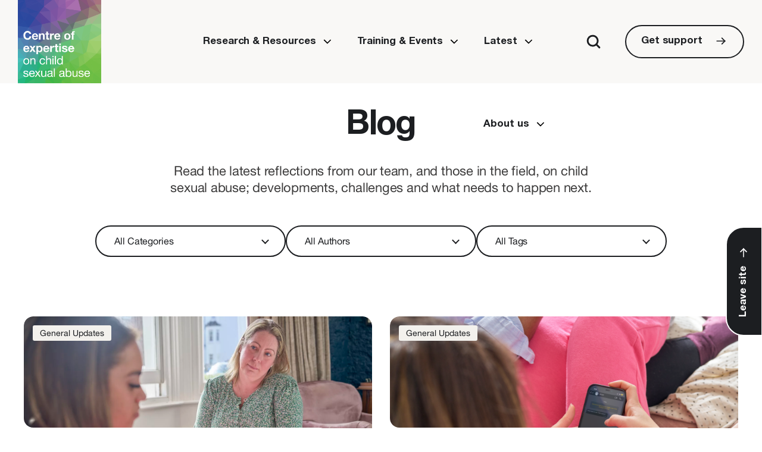

--- FILE ---
content_type: text/html; charset=UTF-8
request_url: https://www.csacentre.org.uk/blog/keywords/brown/
body_size: 19887
content:
<!doctype html>
<html lang="en-GB">

<head> <script type="text/javascript">
/* <![CDATA[ */
var gform;gform||(document.addEventListener("gform_main_scripts_loaded",function(){gform.scriptsLoaded=!0}),document.addEventListener("gform/theme/scripts_loaded",function(){gform.themeScriptsLoaded=!0}),window.addEventListener("DOMContentLoaded",function(){gform.domLoaded=!0}),gform={domLoaded:!1,scriptsLoaded:!1,themeScriptsLoaded:!1,isFormEditor:()=>"function"==typeof InitializeEditor,callIfLoaded:function(o){return!(!gform.domLoaded||!gform.scriptsLoaded||!gform.themeScriptsLoaded&&!gform.isFormEditor()||(gform.isFormEditor()&&console.warn("The use of gform.initializeOnLoaded() is deprecated in the form editor context and will be removed in Gravity Forms 3.1."),o(),0))},initializeOnLoaded:function(o){gform.callIfLoaded(o)||(document.addEventListener("gform_main_scripts_loaded",()=>{gform.scriptsLoaded=!0,gform.callIfLoaded(o)}),document.addEventListener("gform/theme/scripts_loaded",()=>{gform.themeScriptsLoaded=!0,gform.callIfLoaded(o)}),window.addEventListener("DOMContentLoaded",()=>{gform.domLoaded=!0,gform.callIfLoaded(o)}))},hooks:{action:{},filter:{}},addAction:function(o,r,e,t){gform.addHook("action",o,r,e,t)},addFilter:function(o,r,e,t){gform.addHook("filter",o,r,e,t)},doAction:function(o){gform.doHook("action",o,arguments)},applyFilters:function(o){return gform.doHook("filter",o,arguments)},removeAction:function(o,r){gform.removeHook("action",o,r)},removeFilter:function(o,r,e){gform.removeHook("filter",o,r,e)},addHook:function(o,r,e,t,n){null==gform.hooks[o][r]&&(gform.hooks[o][r]=[]);var d=gform.hooks[o][r];null==n&&(n=r+"_"+d.length),gform.hooks[o][r].push({tag:n,callable:e,priority:t=null==t?10:t})},doHook:function(r,o,e){var t;if(e=Array.prototype.slice.call(e,1),null!=gform.hooks[r][o]&&((o=gform.hooks[r][o]).sort(function(o,r){return o.priority-r.priority}),o.forEach(function(o){"function"!=typeof(t=o.callable)&&(t=window[t]),"action"==r?t.apply(null,e):e[0]=t.apply(null,e)})),"filter"==r)return e[0]},removeHook:function(o,r,t,n){var e;null!=gform.hooks[o][r]&&(e=(e=gform.hooks[o][r]).filter(function(o,r,e){return!!(null!=n&&n!=o.tag||null!=t&&t!=o.priority)}),gform.hooks[o][r]=e)}});
/* ]]> */
</script>

    <meta name='robots' content='index, follow, max-image-preview:large, max-snippet:-1, max-video-preview:-1' />
	<style>img:is([sizes="auto" i], [sizes^="auto," i]) { contain-intrinsic-size: 3000px 1500px }</style>
	
	<!-- This site is optimized with the Yoast SEO plugin v26.3 - https://yoast.com/wordpress/plugins/seo/ -->
	<title>brown Archives | CSA Centre</title>
	<link rel="canonical" href="https://www.csacentre.org.uk/blog/keywords/brown/" />
	<meta property="og:locale" content="en_GB" />
	<meta property="og:type" content="article" />
	<meta property="og:title" content="brown Archives | CSA Centre" />
	<meta property="og:url" content="https://www.csacentre.org.uk/blog/keywords/brown/" />
	<meta property="og:site_name" content="CSA Centre" />
	<meta name="twitter:card" content="summary_large_image" />
	<meta name="twitter:site" content="@csacentre" />
	<script type="application/ld+json" class="yoast-schema-graph">{"@context":"https://schema.org","@graph":[{"@type":"CollectionPage","@id":"https://www.csacentre.org.uk/blog/keywords/brown/","url":"https://www.csacentre.org.uk/blog/keywords/brown/","name":"brown Archives | CSA Centre","isPartOf":{"@id":"https://www.csacentre.org.uk/#website"},"breadcrumb":{"@id":"https://www.csacentre.org.uk/blog/keywords/brown/#breadcrumb"},"inLanguage":"en-GB"},{"@type":"BreadcrumbList","@id":"https://www.csacentre.org.uk/blog/keywords/brown/#breadcrumb","itemListElement":[{"@type":"ListItem","position":1,"name":"Home","item":"https://www.csacentre.org.uk/"},{"@type":"ListItem","position":2,"name":"brown"}]},{"@type":"WebSite","@id":"https://www.csacentre.org.uk/#website","url":"https://www.csacentre.org.uk/","name":"CSA Centre","description":"Our aim is to reduce the impact of child sexual abuse through improved prevention and better response.","publisher":{"@id":"https://www.csacentre.org.uk/#organization"},"potentialAction":[{"@type":"SearchAction","target":{"@type":"EntryPoint","urlTemplate":"https://www.csacentre.org.uk/?s={search_term_string}"},"query-input":{"@type":"PropertyValueSpecification","valueRequired":true,"valueName":"search_term_string"}}],"inLanguage":"en-GB"},{"@type":"Organization","@id":"https://www.csacentre.org.uk/#organization","name":"CSA Centre","url":"https://www.csacentre.org.uk/","logo":{"@type":"ImageObject","inLanguage":"en-GB","@id":"https://www.csacentre.org.uk/#/schema/logo/image/","url":"https://www.csacentre.org.uk/app/uploads/2025/08/csa-logo.webp","contentUrl":"https://www.csacentre.org.uk/app/uploads/2025/08/csa-logo.webp","width":500,"height":500,"caption":"CSA Centre"},"image":{"@id":"https://www.csacentre.org.uk/#/schema/logo/image/"},"sameAs":["https://x.com/csacentre"]}]}</script>
	<!-- / Yoast SEO plugin. -->


<link rel="alternate" type="application/rss+xml" title="CSA Centre &raquo; brown Keyword Feed" href="https://www.csacentre.org.uk/blog/keywords/brown/feed/" />
<style id='cf-frontend-style-inline-css' type='text/css'>
@font-face {
	font-family: 'Helvetica Neue';
	font-weight: 400;
	src: url('https://www.csacentre.org.uk/app/uploads/2024/11/HelveticaNeue-Regular.otf') format('OpenType');
}
@font-face {
	font-family: 'Helvetica Neue';
	font-weight: 700;
	src: url('https://www.csacentre.org.uk/app/uploads/2023/10/HelveticaNeueCyr-Bold.woff2') format('woff2');
}
@font-face {
	font-family: 'Helvetica Neue';
	font-weight: 500;
	src: url('https://www.csacentre.org.uk/app/uploads/2023/10/HelveticaNeueCyr-Medium.woff2') format('woff2');
}
</style>
<link rel='stylesheet' id='theme-css' href='https://www.csacentre.org.uk/app/themes/adaptable/assets/dist/app.css?id=46e8b179bbf85b6f8201620514699f68&#038;ver=6.8.3' type='text/css' media='all' />
<link rel='stylesheet' id='relevanssi-live-search-css' href='https://www.csacentre.org.uk/app/plugins/relevanssi-live-ajax-search/assets/styles/style.css?ver=2.5' type='text/css' media='all' />
<script type="text/javascript" src="https://www.csacentre.org.uk/wp/wp-includes/js/jquery/jquery.min.js?ver=3.7.1" id="jquery-core-js"></script>
<script type="text/javascript" src="https://www.csacentre.org.uk/app/plugins/ultimate-member/assets/js/um-gdpr.min.js?ver=2.10.6" id="um-gdpr-js"></script>
<meta name="generator" content="performance-lab 4.0.0; plugins: webp-uploads">
<link rel="modulepreload" crossorigin href=""/><meta name="generator" content="webp-uploads 2.6.0">

		<script>
		(function(h,o,t,j,a,r){
			h.hj=h.hj||function(){(h.hj.q=h.hj.q||[]).push(arguments)};
			h._hjSettings={hjid:6472835,hjsv:5};
			a=o.getElementsByTagName('head')[0];
			r=o.createElement('script');r.async=1;
			r.src=t+h._hjSettings.hjid+j+h._hjSettings.hjsv;
			a.appendChild(r);
		})(window,document,'//static.hotjar.com/c/hotjar-','.js?sv=');
		</script>
		<meta name="theme-color" content="#FFFFFF"><meta name="msapplication-navbutton-color" content="#FFFFFF"><meta name="apple-mobile-web-app-status-bar-style" content="#FFFFFF"><meta charset="UTF-8"><meta http-equiv="Content-Type" content="text/html; charset=iso-8859-1" /><meta http-equiv="X-UA-Compatible" content="IE=EmulateIE7, IE=EmulateIE9, IE=EDGE" /><meta name="viewport" content="width=device-width, initial-scale=1.0, minimum-scale=1.0, maximum-scale=2.0"><meta name="format-detection" content="telephone=no" /><link rel="icon" href="https://www.csacentre.org.uk/app/uploads/2023/08/cropped-favicon-32x32.png" sizes="32x32" />
<link rel="icon" href="https://www.csacentre.org.uk/app/uploads/2023/08/cropped-favicon-192x192.png" sizes="192x192" />
<link rel="apple-touch-icon" href="https://www.csacentre.org.uk/app/uploads/2023/08/cropped-favicon-180x180.png" />
<meta name="msapplication-TileImage" content="https://www.csacentre.org.uk/app/uploads/2023/08/cropped-favicon-270x270.png" />
            <!-- Global site tag (gtag.js) - Google Analytics -->
<script async type="text/plain" data-cookiecategory="analytics"  src="https://www.googletagmanager.com/gtag/js?id=G-QHVFFSFM60"></script>
<script type="text/plain" data-cookiecategory="analytics">
  window.dataLayer = window.dataLayer || [];
  function gtag() {
    window.dataLayer.push(arguments);
  }
  gtag('js', new Date());

  gtag('config', 'G-QHVFFSFM60');
</script>

<script type="text/plain" data-cookiecategory="analytics" async src="https://www.googletagmanager.com/gtag/js?id=UA-89116535-2"></script>
<script type="text/plain" data-cookiecategory="analytics">
  window.dataLayer = window.dataLayer || [];
  function gtag(){dataLayer.push(arguments);}
  gtag('js', new Date());

  gtag('config', 'UA-89116535-2');
</script>
<script data-cookiecategory="analytics" type="text/plain">
_linkedin_partner_id = "5113346";
window._linkedin_data_partner_ids = window._linkedin_data_partner_ids || [];
window._linkedin_data_partner_ids.push(_linkedin_partner_id);
</script><script data-cookiecategory="analytics" type="text/plain">
(function(l) {
if (!l){window.lintrk = function(a,b){window.lintrk.q.push([a,b])};
window.lintrk.q=[]}
var s = document.getElementsByTagName("script")[0];
var b = document.createElement("script");
b.type = "text/javascript";b.async = true;
b.src = "https://snap.licdn.com/li.lms-analytics/insight.min.js";
s.parentNode.insertBefore(b, s);})(window.lintrk);
</script>
<noscript>
<img height="1" width="1" style="display:none;" alt="" src="https://px.ads.linkedin.com/collect/?pid=5113346&fmt=gif" />
</noscript>

    </head>
<body class="archive tax-keywords term-brown term-244 wp-theme-adaptable theme-adaptable">

        <header class="header header--grey-50">
        <div class="container container--full-width header__container">

            <div class="row header__row">

                <div class="col-6 col-xl-2 header__col header__col--left">

                                            <a class="header__logo-link" href="/" title="CSA Centre">
                            <img class="header__logo" alt="Our aim is to reduce the impact of child sexual abuse through improved prevention and better response." src="https://www.csacentre.org.uk/app/uploads/2023/10/csa-logo.png" width="120" height="97" />
                        </a>
                    
                </div>

                <div class="col header__col header__col--middle">
                    <ul class="header__menu"><li class="header__item header__item--parent header__item--477"><a href="https://www.csacentre.org.uk/research-resources/" aria-haspopup="true" aria-expanded="false" class="header__link">Research &#038; Resources</a><button type="button" class="header__arrow-wrap" aria-label="Open submenu"><svg class="header__arrow" viewBox="0 0 11 6" version="1.1" xmlns="http://www.w3.org/2000/svg" xmlns:xlink="http://www.w3.org/1999/xlink">
                <g id="---Navigation" stroke="none" stroke-width="1" fill="none" fill-rule="evenodd">
                    <g id="nav-drop-L" transform="translate(-682.000000, -360.000000)" fill="currentColor">
                        <g id="nav" transform="translate(-1.000000, 313.000000)">
                            <g id="Group" transform="translate(610.000000, 44.000000)">
                                <path d="M83.3011476,3.84942622 C83.3011476,3.92876743 83.2750103,4.00904297 83.1947372,4.08838417 L78.3895317,8.89358963 C78.3101905,8.97293084 78.229915,9 78.1505738,9 C78.0712326,9 77.990957,8.97386278 77.9116158,8.89358963 L73.1064104,4.08838417 C73.0270692,4.00904297 73,3.92876743 73,3.84942622 C73,3.77008501 73.0261372,3.68980948 73.1064104,3.61046827 L73.6104683,3.10641037 C73.6898095,3.02706916 73.770085,3 73.8494262,3 C73.9287674,3 74.009043,3.02613722 74.0883842,3.10641037 L78.1506694,7.16869555 L82.2129545,3.10641037 C82.2922958,3.02706916 82.3725713,3 82.4519125,3 C82.5312537,3 82.6115292,3.02613722 82.6908705,3.10641037 L83.1949284,3.61046827 C83.2481347,3.68980948 83.3013387,3.77008501 83.3013387,3.84942622 L83.3011476,3.84942622 Z" id="Fill-1" transform="translate(78.150669, 6.000000) scale(1, -1) translate(-78.150669, -6.000000) "></path>
                            </g>
                        </g>
                    </g>
                </g>
            </svg> Open submenu</button>
	<ul class="header__sub-menu header__sub-menu--1 ">
    <li class="header__item--parent header__sub-menu-item header__sub-menu--1__item header__item--6768"><a href="https://www.csacentre.org.uk/research-resources/need-to-know-child-sexual-abuse/" aria-haspopup="true" aria-expanded="false" class="header__sub-menu-link header__sub-menu-link--1">What you need to know about child sexual abuse</a><button type="button" class="header__arrow-wrap" aria-label="Open submenu"><svg class="header__arrow" viewBox="0 0 11 6" version="1.1" xmlns="http://www.w3.org/2000/svg" xmlns:xlink="http://www.w3.org/1999/xlink">
                <g id="---Navigation" stroke="none" stroke-width="1" fill="none" fill-rule="evenodd">
                    <g id="nav-drop-L" transform="translate(-682.000000, -360.000000)" fill="currentColor">
                        <g id="nav" transform="translate(-1.000000, 313.000000)">
                            <g id="Group" transform="translate(610.000000, 44.000000)">
                                <path d="M83.3011476,3.84942622 C83.3011476,3.92876743 83.2750103,4.00904297 83.1947372,4.08838417 L78.3895317,8.89358963 C78.3101905,8.97293084 78.229915,9 78.1505738,9 C78.0712326,9 77.990957,8.97386278 77.9116158,8.89358963 L73.1064104,4.08838417 C73.0270692,4.00904297 73,3.92876743 73,3.84942622 C73,3.77008501 73.0261372,3.68980948 73.1064104,3.61046827 L73.6104683,3.10641037 C73.6898095,3.02706916 73.770085,3 73.8494262,3 C73.9287674,3 74.009043,3.02613722 74.0883842,3.10641037 L78.1506694,7.16869555 L82.2129545,3.10641037 C82.2922958,3.02706916 82.3725713,3 82.4519125,3 C82.5312537,3 82.6115292,3.02613722 82.6908705,3.10641037 L83.1949284,3.61046827 C83.2481347,3.68980948 83.3013387,3.77008501 83.3013387,3.84942622 L83.3011476,3.84942622 Z" id="Fill-1" transform="translate(78.150669, 6.000000) scale(1, -1) translate(-78.150669, -6.000000) "></path>
                            </g>
                        </g>
                    </g>
                </g>
            </svg> Open submenu</button>
		<ul class="header__sub-menu header__sub-menu--2 ">
        <li class="header__sub-menu-item header__sub-menu--2__item header__item--9599"><a href="https://www.csacentre.org.uk/research-resources/need-to-know-child-sexual-abuse/policing/" class="header__sub-menu-link header__sub-menu-link--2">Police professionals</a></li>
	</ul>
</li>
    <li class="header__sub-menu-item header__sub-menu--1__item header__item--373"><a href="https://www.csacentre.org.uk/research-resources/key-messages/" class="header__sub-menu-link header__sub-menu-link--1">Key messages from research</a></li>
    <li class="header__item--parent header__sub-menu-item header__sub-menu--1__item header__item--1744"><a href="https://www.csacentre.org.uk/research-resources/practice-resources/" aria-haspopup="true" aria-expanded="false" class="header__sub-menu-link header__sub-menu-link--1">Practice resources</a><button type="button" class="header__arrow-wrap" aria-label="Open submenu"><svg class="header__arrow" viewBox="0 0 11 6" version="1.1" xmlns="http://www.w3.org/2000/svg" xmlns:xlink="http://www.w3.org/1999/xlink">
                <g id="---Navigation" stroke="none" stroke-width="1" fill="none" fill-rule="evenodd">
                    <g id="nav-drop-L" transform="translate(-682.000000, -360.000000)" fill="currentColor">
                        <g id="nav" transform="translate(-1.000000, 313.000000)">
                            <g id="Group" transform="translate(610.000000, 44.000000)">
                                <path d="M83.3011476,3.84942622 C83.3011476,3.92876743 83.2750103,4.00904297 83.1947372,4.08838417 L78.3895317,8.89358963 C78.3101905,8.97293084 78.229915,9 78.1505738,9 C78.0712326,9 77.990957,8.97386278 77.9116158,8.89358963 L73.1064104,4.08838417 C73.0270692,4.00904297 73,3.92876743 73,3.84942622 C73,3.77008501 73.0261372,3.68980948 73.1064104,3.61046827 L73.6104683,3.10641037 C73.6898095,3.02706916 73.770085,3 73.8494262,3 C73.9287674,3 74.009043,3.02613722 74.0883842,3.10641037 L78.1506694,7.16869555 L82.2129545,3.10641037 C82.2922958,3.02706916 82.3725713,3 82.4519125,3 C82.5312537,3 82.6115292,3.02613722 82.6908705,3.10641037 L83.1949284,3.61046827 C83.2481347,3.68980948 83.3013387,3.77008501 83.3013387,3.84942622 L83.3011476,3.84942622 Z" id="Fill-1" transform="translate(78.150669, 6.000000) scale(1, -1) translate(-78.150669, -6.000000) "></path>
                            </g>
                        </g>
                    </g>
                </g>
            </svg> Open submenu</button>
		<ul class="header__sub-menu header__sub-menu--2 ">
        <li class="header__sub-menu-item header__sub-menu--2__item header__item--937"><a href="https://www.csacentre.org.uk/research-resources/practice-resources/signs-and-indicators/" class="header__sub-menu-link header__sub-menu-link--2">Signs and indicators of child sexual abuse</a></li>
        <li class="header__sub-menu-item header__sub-menu--2__item header__item--941"><a href="https://www.csacentre.org.uk/research-resources/practice-resources/communicating-with-children/" class="header__sub-menu-link header__sub-menu-link--2">Communicating with children</a></li>
        <li class="header__sub-menu-item header__sub-menu--2__item header__item--955"><a href="https://www.csacentre.org.uk/research-resources/practice-resources/supporting-parents-and-carers/" class="header__sub-menu-link header__sub-menu-link--2">Supporting parents and carers</a></li>
        <li class="header__sub-menu-item header__sub-menu--2__item header__item--961"><a href="https://www.csacentre.org.uk/research-resources/practice-resources/managing-risk-and-trauma-after-online-sexual-offending/" class="header__sub-menu-link header__sub-menu-link--2">Managing risk and trauma after online sexual offending</a></li>
        <li class="header__sub-menu-item header__sub-menu--2__item header__item--939"><a href="https://www.csacentre.org.uk/research-resources/practice-resources/sibling-sexual-abuse/" class="header__sub-menu-link header__sub-menu-link--2">Sibling sexual abuse and behaviour</a></li>
        <li class="header__sub-menu-item header__sub-menu--2__item header__item--953"><a href="https://www.csacentre.org.uk/research-resources/practice-resources/helping-education-settings-identify-and-respond-to-concerns/" class="header__sub-menu-link header__sub-menu-link--2">Resources for education settings</a></li>
        <li class="header__sub-menu-item header__sub-menu--2__item header__item--6097"><a href="https://www.csacentre.org.uk/research-resources/practice-resources/using-supervision-and-team-meetings/" class="header__sub-menu-link header__sub-menu-link--2">Using supervision and team meetings</a></li>
        <li class="header__sub-menu-item header__sub-menu--2__item header__item--8620"><a href="https://www.csacentre.org.uk/research-resources/practice-resources/developing-your-strategic-response/" class="header__sub-menu-link header__sub-menu-link--2">Developing your strategic response to child sexual abuse</a></li>
        <li class="header__sub-menu-item header__sub-menu--2__item header__item--945"><a href="https://www.csacentre.org.uk/research-resources/practice-resources/medical-examinations/" class="header__sub-menu-link header__sub-menu-link--2">Medical examinations</a></li>
        <li class="header__sub-menu-item header__sub-menu--2__item header__item--3290"><a href="https://www.csacentre.org.uk/research-resources/practice-resources/film-series/" class="header__sub-menu-link header__sub-menu-link--2">Supporting practice film series</a></li>
	</ul>
</li>
    <li class="header__item--parent header__sub-menu-item header__sub-menu--1__item header__item--1749"><a href="https://www.csacentre.org.uk/research-resources/research-evidence/" aria-haspopup="true" aria-expanded="false" class="header__sub-menu-link header__sub-menu-link--1">Research &#038; evidence</a><button type="button" class="header__arrow-wrap" aria-label="Open submenu"><svg class="header__arrow" viewBox="0 0 11 6" version="1.1" xmlns="http://www.w3.org/2000/svg" xmlns:xlink="http://www.w3.org/1999/xlink">
                <g id="---Navigation" stroke="none" stroke-width="1" fill="none" fill-rule="evenodd">
                    <g id="nav-drop-L" transform="translate(-682.000000, -360.000000)" fill="currentColor">
                        <g id="nav" transform="translate(-1.000000, 313.000000)">
                            <g id="Group" transform="translate(610.000000, 44.000000)">
                                <path d="M83.3011476,3.84942622 C83.3011476,3.92876743 83.2750103,4.00904297 83.1947372,4.08838417 L78.3895317,8.89358963 C78.3101905,8.97293084 78.229915,9 78.1505738,9 C78.0712326,9 77.990957,8.97386278 77.9116158,8.89358963 L73.1064104,4.08838417 C73.0270692,4.00904297 73,3.92876743 73,3.84942622 C73,3.77008501 73.0261372,3.68980948 73.1064104,3.61046827 L73.6104683,3.10641037 C73.6898095,3.02706916 73.770085,3 73.8494262,3 C73.9287674,3 74.009043,3.02613722 74.0883842,3.10641037 L78.1506694,7.16869555 L82.2129545,3.10641037 C82.2922958,3.02706916 82.3725713,3 82.4519125,3 C82.5312537,3 82.6115292,3.02613722 82.6908705,3.10641037 L83.1949284,3.61046827 C83.2481347,3.68980948 83.3013387,3.77008501 83.3013387,3.84942622 L83.3011476,3.84942622 Z" id="Fill-1" transform="translate(78.150669, 6.000000) scale(1, -1) translate(-78.150669, -6.000000) "></path>
                            </g>
                        </g>
                    </g>
                </g>
            </svg> Open submenu</button>
		<ul class="header__sub-menu header__sub-menu--2 ">
        <li class="header__sub-menu-item header__sub-menu--2__item header__item--1751"><a href="https://www.csacentre.org.uk/research-resources/research-evidence/scale-nature-of-abuse/" class="header__sub-menu-link header__sub-menu-link--2">Scale &#038; nature of abuse</a></li>
        <li class="header__sub-menu-item header__sub-menu--2__item header__item--1754"><a href="https://www.csacentre.org.uk/research-resources/research-evidence/understanding-abuse/" class="header__sub-menu-link header__sub-menu-link--2">Understanding abuse</a></li>
        <li class="header__sub-menu-item header__sub-menu--2__item header__item--1758"><a href="https://www.csacentre.org.uk/research-resources/research-evidence/protecting-children/" class="header__sub-menu-link header__sub-menu-link--2">Protecting children</a></li>
        <li class="header__sub-menu-item header__sub-menu--2__item header__item--1761"><a href="https://www.csacentre.org.uk/research-resources/research-evidence/supporting-victims-survivors/" class="header__sub-menu-link header__sub-menu-link--2">Supporting victims &#038; survivors</a></li>
	</ul>
</li>
    <li class="header__sub-menu-item header__sub-menu--1__item header__item--4444"><a href="https://www.csacentre.org.uk/child-sexual-abuse-response-pathway/" class="header__sub-menu-link header__sub-menu-link--1">Child Sexual Abuse Response Pathway</a></li>
    <li class="header__sub-menu-item header__sub-menu--1__item header__item---181"><a href="https://www.csacentre.org.uk/publications/" class="header__sub-menu-link header__sub-menu-link--1">All publications</a></li>
</ul>
</li>
<li class="header__item header__item--parent header__item--1062"><a href="https://www.csacentre.org.uk/training-events/" aria-haspopup="true" aria-expanded="false" class="header__link">Training &#038; Events</a><button type="button" class="header__arrow-wrap" aria-label="Open submenu"><svg class="header__arrow" viewBox="0 0 11 6" version="1.1" xmlns="http://www.w3.org/2000/svg" xmlns:xlink="http://www.w3.org/1999/xlink">
                <g id="---Navigation" stroke="none" stroke-width="1" fill="none" fill-rule="evenodd">
                    <g id="nav-drop-L" transform="translate(-682.000000, -360.000000)" fill="currentColor">
                        <g id="nav" transform="translate(-1.000000, 313.000000)">
                            <g id="Group" transform="translate(610.000000, 44.000000)">
                                <path d="M83.3011476,3.84942622 C83.3011476,3.92876743 83.2750103,4.00904297 83.1947372,4.08838417 L78.3895317,8.89358963 C78.3101905,8.97293084 78.229915,9 78.1505738,9 C78.0712326,9 77.990957,8.97386278 77.9116158,8.89358963 L73.1064104,4.08838417 C73.0270692,4.00904297 73,3.92876743 73,3.84942622 C73,3.77008501 73.0261372,3.68980948 73.1064104,3.61046827 L73.6104683,3.10641037 C73.6898095,3.02706916 73.770085,3 73.8494262,3 C73.9287674,3 74.009043,3.02613722 74.0883842,3.10641037 L78.1506694,7.16869555 L82.2129545,3.10641037 C82.2922958,3.02706916 82.3725713,3 82.4519125,3 C82.5312537,3 82.6115292,3.02613722 82.6908705,3.10641037 L83.1949284,3.61046827 C83.2481347,3.68980948 83.3013387,3.77008501 83.3013387,3.84942622 L83.3011476,3.84942622 Z" id="Fill-1" transform="translate(78.150669, 6.000000) scale(1, -1) translate(-78.150669, -6.000000) "></path>
                            </g>
                        </g>
                    </g>
                </g>
            </svg> Open submenu</button>
	<ul class="header__sub-menu header__sub-menu--1 ">
    <li class="header__sub-menu-item header__sub-menu--1__item header__item---106"><a href="https://www.csacentre.org.uk/courses/" class="header__sub-menu-link header__sub-menu-link--1">Courses</a></li>
    <li class="header__sub-menu-item header__sub-menu--1__item header__item---126"><a href="https://www.csacentre.org.uk/events/" class="header__sub-menu-link header__sub-menu-link--1">Events</a></li>
    <li class="header__sub-menu-item header__sub-menu--1__item header__item--790"><a href="https://www.csacentre.org.uk/training-events/elearning/" class="header__sub-menu-link header__sub-menu-link--1">eLearning</a></li>
    <li class="header__sub-menu-item header__sub-menu--1__item header__item--1358"><a href="https://www.csacentre.org.uk/training-events/why-train-with-the-csa-centre/" class="header__sub-menu-link header__sub-menu-link--1">Why train with the CSA Centre?</a></li>
    <li class="header__sub-menu-item header__sub-menu--1__item header__item--9678"><a href="https://www.csacentre.org.uk/training-events/strengthening-multi-agency-leadership-webinar-series/" class="header__sub-menu-link header__sub-menu-link--1">Strengthening multi-agency leadership workshops</a></li>
</ul>
</li>
<li class="header__item header__item--parent header__item--1149"><a href="https://www.csacentre.org.uk/latest/" aria-haspopup="true" aria-expanded="false" class="header__link">Latest</a><button type="button" class="header__arrow-wrap" aria-label="Open submenu"><svg class="header__arrow" viewBox="0 0 11 6" version="1.1" xmlns="http://www.w3.org/2000/svg" xmlns:xlink="http://www.w3.org/1999/xlink">
                <g id="---Navigation" stroke="none" stroke-width="1" fill="none" fill-rule="evenodd">
                    <g id="nav-drop-L" transform="translate(-682.000000, -360.000000)" fill="currentColor">
                        <g id="nav" transform="translate(-1.000000, 313.000000)">
                            <g id="Group" transform="translate(610.000000, 44.000000)">
                                <path d="M83.3011476,3.84942622 C83.3011476,3.92876743 83.2750103,4.00904297 83.1947372,4.08838417 L78.3895317,8.89358963 C78.3101905,8.97293084 78.229915,9 78.1505738,9 C78.0712326,9 77.990957,8.97386278 77.9116158,8.89358963 L73.1064104,4.08838417 C73.0270692,4.00904297 73,3.92876743 73,3.84942622 C73,3.77008501 73.0261372,3.68980948 73.1064104,3.61046827 L73.6104683,3.10641037 C73.6898095,3.02706916 73.770085,3 73.8494262,3 C73.9287674,3 74.009043,3.02613722 74.0883842,3.10641037 L78.1506694,7.16869555 L82.2129545,3.10641037 C82.2922958,3.02706916 82.3725713,3 82.4519125,3 C82.5312537,3 82.6115292,3.02613722 82.6908705,3.10641037 L83.1949284,3.61046827 C83.2481347,3.68980948 83.3013387,3.77008501 83.3013387,3.84942622 L83.3011476,3.84942622 Z" id="Fill-1" transform="translate(78.150669, 6.000000) scale(1, -1) translate(-78.150669, -6.000000) "></path>
                            </g>
                        </g>
                    </g>
                </g>
            </svg> Open submenu</button>
	<ul class="header__sub-menu header__sub-menu--1 ">
    <li class="header__sub-menu-item header__sub-menu--1__item header__item--198"><a href="https://www.csacentre.org.uk/blog/" class="header__sub-menu-link header__sub-menu-link--1">Blog</a></li>
    <li class="header__sub-menu-item header__sub-menu--1__item header__item--3310"><a href="https://www.csacentre.org.uk/newsletter/" class="header__sub-menu-link header__sub-menu-link--1">Newsletter</a></li>
</ul>
</li>
<li class="header__item header__item--parent header__item--479"><a href="https://www.csacentre.org.uk/about-us/" aria-haspopup="true" aria-expanded="false" class="header__link">About us</a><button type="button" class="header__arrow-wrap" aria-label="Open submenu"><svg class="header__arrow" viewBox="0 0 11 6" version="1.1" xmlns="http://www.w3.org/2000/svg" xmlns:xlink="http://www.w3.org/1999/xlink">
                <g id="---Navigation" stroke="none" stroke-width="1" fill="none" fill-rule="evenodd">
                    <g id="nav-drop-L" transform="translate(-682.000000, -360.000000)" fill="currentColor">
                        <g id="nav" transform="translate(-1.000000, 313.000000)">
                            <g id="Group" transform="translate(610.000000, 44.000000)">
                                <path d="M83.3011476,3.84942622 C83.3011476,3.92876743 83.2750103,4.00904297 83.1947372,4.08838417 L78.3895317,8.89358963 C78.3101905,8.97293084 78.229915,9 78.1505738,9 C78.0712326,9 77.990957,8.97386278 77.9116158,8.89358963 L73.1064104,4.08838417 C73.0270692,4.00904297 73,3.92876743 73,3.84942622 C73,3.77008501 73.0261372,3.68980948 73.1064104,3.61046827 L73.6104683,3.10641037 C73.6898095,3.02706916 73.770085,3 73.8494262,3 C73.9287674,3 74.009043,3.02613722 74.0883842,3.10641037 L78.1506694,7.16869555 L82.2129545,3.10641037 C82.2922958,3.02706916 82.3725713,3 82.4519125,3 C82.5312537,3 82.6115292,3.02613722 82.6908705,3.10641037 L83.1949284,3.61046827 C83.2481347,3.68980948 83.3013387,3.77008501 83.3013387,3.84942622 L83.3011476,3.84942622 Z" id="Fill-1" transform="translate(78.150669, 6.000000) scale(1, -1) translate(-78.150669, -6.000000) "></path>
                            </g>
                        </g>
                    </g>
                </g>
            </svg> Open submenu</button>
	<ul class="header__sub-menu header__sub-menu--1 ">
    <li class="header__sub-menu-item header__sub-menu--1__item header__item--589"><a href="https://www.csacentre.org.uk/about-us/purpose/" class="header__sub-menu-link header__sub-menu-link--1">Our purpose</a></li>
    <li class="header__sub-menu-item header__sub-menu--1__item header__item--440"><a href="https://www.csacentre.org.uk/about-us/team/" class="header__sub-menu-link header__sub-menu-link--1">Our team</a></li>
    <li class="header__sub-menu-item header__sub-menu--1__item header__item--756"><a href="https://www.csacentre.org.uk/about-us/work-with-us/" class="header__sub-menu-link header__sub-menu-link--1">Work with us</a></li>
    <li class="header__sub-menu-item header__sub-menu--1__item header__item--746"><a href="https://www.csacentre.org.uk/about-us/governance/" class="header__sub-menu-link header__sub-menu-link--1">Governance</a></li>
    <li class="header__sub-menu-item header__sub-menu--1__item header__item--744"><a href="https://www.csacentre.org.uk/about-us/achievements/" class="header__sub-menu-link header__sub-menu-link--1">Achievements</a></li>
    <li class="header__sub-menu-item header__sub-menu--1__item header__item--9640"><a href="https://www.csacentre.org.uk/about-us/react-network/" class="header__sub-menu-link header__sub-menu-link--1">The React Network </a></li>
    <li class="header__sub-menu-item header__sub-menu--1__item header__item--523"><a href="https://www.csacentre.org.uk/about-us/contact-us/" class="header__sub-menu-link header__sub-menu-link--1">Contact us</a></li>
</ul>
</li>
</ul>                </div>

                <div class="col header__col header__col--right">

                                                                        <a href="/search/" class="header__search">
                                <svg width="19" height="18" viewBox="0 0 19 18" fill="none" xmlns="http://www.w3.org/2000/svg" role="none">
<path d="M12.93 12.43L17 16.5M8.40666 14.3142C9.24805 14.3142 10.0812 14.1484 10.8585 13.8265C11.6359 13.5045 12.3422 13.0325 12.9371 12.4376C13.5321 11.8426 14.004 11.1363 14.326 10.359C14.648 9.58162 14.8137 8.74847 14.8137 7.90708C14.8137 7.06569 14.648 6.23254 14.326 5.4552C14.004 4.67786 13.5321 3.97154 12.9371 3.37659C12.3422 2.78164 11.6359 2.3097 10.8585 1.98771C10.0812 1.66572 9.24805 1.5 8.40666 1.5C6.70739 1.5 5.07772 2.17503 3.87616 3.37659C2.6746 4.57815 1.99957 6.20782 1.99957 7.90708C1.99957 9.60635 2.6746 11.236 3.87616 12.4376C5.07772 13.6391 6.70739 14.3142 8.40666 14.3142Z" stroke="currentColor" stroke-width="2.25" stroke-miterlimit="10" stroke-linecap="round" stroke-linejoin="round"/>
</svg>
                            </a>
                                            
                        <a class="btn btn--outline header__button header__button--left btn-icon--arrow-right" href="https://www.csacentre.org.uk/get-support/"   aria-label="Get support">

        <span class="btn__label btn__label--outline" >
            Get support        </span>

        <svg width="24" height="24" viewBox="0 0 24 24" fill="none" xmlns="http://www.w3.org/2000/svg" role="none">
    <path d="M5.33325 12H18.6666" stroke="currentColor" stroke-width="1.66667" stroke-linecap="round"/>
    <path d="M18.6665 12C16.1665 9.5 15.3332 8.66667 13.6665 7" stroke="currentColor" stroke-width="1.66667" stroke-linecap="round"/>
    <path d="M18.6665 12C16.9998 13.6667 15.7498 14.9167 13.6665 17" stroke="currentColor" stroke-width="1.66667" stroke-linecap="round"/>
</svg>
    </a>

                    <button class="header__mobile" type="button" role="button" data-toggle="mobile-menu" aria-expanded="false" aria-haspopup="true" aria-controls="mobile-menu" aria-label="Open mobile menu">

                        <span class="header__icon header__icon--open">
                            <svg width="24" height="16" viewBox="0 0 24 16" fill="none" xmlns="http://www.w3.org/2000/svg">
<line x1="1" y1="4" x2="23" y2="4" stroke="currentColor" stroke-width="2" stroke-miterlimit="10" stroke-linecap="round" stroke-linejoin="round"/>
<line x1="1" y1="13" x2="23" y2="13" stroke="currentColor" stroke-width="2" stroke-miterlimit="10" stroke-linecap="round" stroke-linejoin="round"/>
</svg>
                        </span>

                        <span class="header__icon header__icon--close">
                            <svg viewBox="0 0 17 17" version="1.1" xmlns="http://www.w3.org/2000/svg" xmlns:xlink="http://www.w3.org/1999/xlink">
    <g id="---Navigation" stroke="none" stroke-width="1" fill="none" fill-rule="evenodd">
        <g id="Rectangle--3" transform="translate(-354.000000, -32.000000)" fill="currentColor">
            <path d="M369,32.7972042 L370.06066,33.8578644 L363.458864,40.4582042 L370.142136,47.1421356 L369.081475,48.2027958 L362.397864,41.5192042 L355.918525,48 L354.857864,46.9393398 L361.337864,40.4592042 L354.93934,34.0606602 L356,33 L362.398864,39.3982042 L369,32.7972042 Z"></path>
        </g>
    </g>
</svg>                        </span>
                    </button>

                </div>

            </div>

        </div>

    </header>
    <main id="main" class="site-main" role="main">
<div class="simple-hero">
    <div class="container simple-hero__container">
            <h1 class="heading simple-hero__heading h1 wrap--narrow text--center">
        Blog    </h1>
    <div class="content simple-hero__content subheading wrap--narrow text--center text--off-black"
        >
        <p>Read the latest reflections from our team, and those in the field, on child sexual abuse; developments, challenges and what needs to happen next.</p>    </div>
    </div>
</div>
<div class="archive">
    <div class="container container--full-width archive__container">
        <div class="wrap wrap--small archive__wrap archive__wrap--filters">
            <div class="wrap archive__wrap archive__wrap--dropdown archive__wrap--select">
                <select class="archive__dropdown-btn archive__select archive__select--category" name="author_id" onchange="changeCategoryURL()">
                                <option value="https://www.csacentre.org.uk/blog/?author_id" selected>All Categories</option>
                                                                    <option value="https://www.csacentre.org.uk/blog/category/general-updates/?author_id">
                            General Updates                        </option>
                                                                    <option value="https://www.csacentre.org.uk/blog/category/guest-posts/?author_id">
                            Guest posts                        </option>
                                    </select>
            </div>

            <div class="wrap archive__wrap archive__wrap--dropdown archive__wrap--select">
                <form class="wrap archive__wrap" id="author-filter-form" action="/blog/keywords/brown/" method="GET">
                    <select class="archive__dropdown-btn archive__select" name="author_id" onchange="submitForm()">
                    <option value="" selected>All Authors</option>
                                            <option value="24">Anna Glinski</option>
                                            <option value="35">Cassi Harrison</option>
                                            <option value="28">Diana Parkinson</option>
                                            <option value="8">Dr Sophie Laws</option>
                                            <option value="25">Emma Harewood</option>
                                            <option value="36">Gregory Hall</option>
                                            <option value="31">Helen Beckett</option>
                                            <option value="12">Ian Dean</option>
                                            <option value="26">Jabeer Butt</option>
                                            <option value="32">Jane Wiffin</option>
                                            <option value="11">Kairika Karsna</option>
                                            <option value="10">Lisa McCrindle</option>
                                            <option value="34">Michelle Cutland</option>
                                            <option value="22">Natasha Sabin</option>
                                            <option value="30">Nici Evans and Mark Vaughan</option>
                                            <option value="29">Nick Marsh</option>
                                            <option value="23">Peter Yates</option>
                                            <option value="33">Sherrelle Parke</option>
                                            <option value="21">Sophia King</option>
                                            <option value="27">Stuart Allardyce</option>
                                        </select>
                </form>
            </div>

            <div class="wrap archive__wrap archive__wrap--dropdown archive__wrap--select">
                <select class="archive__dropdown-btn archive__select archive__select--tag" name="author_id" onchange="changeTagURL()">
                                <option value="https://www.csacentre.org.uk/blog/?author_id" selected>All Tags</option>
                                                                    <option value="https://www.csacentre.org.uk/blog/tag/2022/?author_id">
                            2022                        </option>
                                                                    <option value="https://www.csacentre.org.uk/blog/tag/2021/?author_id">
                            2021                        </option>
                                                                    <option value="https://www.csacentre.org.uk/blog/tag/2020/?author_id">
                            2020                        </option>
                                                                    <option value="https://www.csacentre.org.uk/blog/tag/2019/?author_id">
                            2019                        </option>
                                                                    <option value="https://www.csacentre.org.uk/blog/tag/2017/?author_id">
                            2017                        </option>
                                                                    <option value="https://www.csacentre.org.uk/blog/tag/2018/?author_id">
                            2018                        </option>
                                                                    <option value="https://www.csacentre.org.uk/blog/tag/2024/?author_id">
                            2024                        </option>
                                                                    <option value="https://www.csacentre.org.uk/blog/tag/2025/?author_id">
                            2025                        </option>
                                    </select>
            </div>
        </div>


                <div class="row-2 row-lg-3 archive__row archive__row--cards">
                            <div class="col-12 col-lg-3 archive__col archive__col--card">
                    
<div class="news-card" >

            <a class="news-card__link" href="https://www.csacentre.org.uk/blog/no-more-meat-on-the-bone-research-into-child-sexual-abuse-support/" >
            ‘There is no more meat on the bone’ – reflections from our research into child sexual abuse support provision         </a>
        <div class="link__link--focus"></div>
    
            <figure class="news-card__figure">
            <img width="2500" height="1667" src="https://www.csacentre.org.uk/app/uploads/2025/05/23.04.13_CSA_Positive_Conversations_3362.webp" class="news-card__image" alt="Support session between a female support service staff member and a teenage girl" decoding="async" srcset="https://www.csacentre.org.uk/app/uploads/2025/05/23.04.13_CSA_Positive_Conversations_3362.webp 2500w, https://www.csacentre.org.uk/app/uploads/2025/05/23.04.13_CSA_Positive_Conversations_3362-300x200.webp 300w, https://www.csacentre.org.uk/app/uploads/2025/05/23.04.13_CSA_Positive_Conversations_3362-1024x683.webp 1024w, https://www.csacentre.org.uk/app/uploads/2025/05/23.04.13_CSA_Positive_Conversations_3362-768x512.webp 768w, https://www.csacentre.org.uk/app/uploads/2025/05/23.04.13_CSA_Positive_Conversations_3362-1536x1024.webp 1536w, https://www.csacentre.org.uk/app/uploads/2025/05/23.04.13_CSA_Positive_Conversations_3362-2048x1366.webp 2048w" sizes="(max-width: 2500px) 100vw, 2500px" />                            <div class="news-card__category label-font">General Updates</div>
                    </figure>
    
    <div class="news-card__body">
            <div class="content news-card__content content--small text--grey-700"
        >
        <p>22 May 2025</p>    </div>
    <h5 class="heading news-card__heading heading h6 h1">
        ‘There is no more meat on the bone’ – reflections from our research into child sexual abuse support provision     </h5>

                    <div class="news-card__author">
                <figure class="news-card__figure news-card__figure--avatar">
                                            <img width="232" height="233" src="https://www.csacentre.org.uk/app/uploads/2023/08/Diana-1-jpg.webp" class="news-card__image news-card__image--avatar" alt="" decoding="async" srcset="https://www.csacentre.org.uk/app/uploads/2023/08/Diana-1-jpg.webp 232w, https://www.csacentre.org.uk/app/uploads/2023/08/Diana-1-150x150.webp 150w" sizes="(max-width: 232px) 100vw, 232px" />                                    </figure>

                    <div class="content news-card__content content--small"
        >
        <p>Diana Parkinson</p>    </div>
            </div>
        
    </div>
</div>                </div>
                            <div class="col-12 col-lg-3 archive__col archive__col--card">
                    
<div class="news-card" >

            <a class="news-card__link" href="https://www.csacentre.org.uk/blog/artificially-generated-child-sexual-abuse-images-2024/" >
            Artificially generated child sexual abuse images: Understanding and responding to concerns         </a>
        <div class="link__link--focus"></div>
    
            <figure class="news-card__figure">
            <img width="1620" height="1080" src="https://www.csacentre.org.uk/app/uploads/2024/06/23.04.13_CSA_Positive_Conversations_3008d-crop-Large.png" class="news-card__image" alt="Teenage girl using a chat app on a mobile phone" decoding="async" srcset="https://www.csacentre.org.uk/app/uploads/2024/06/23.04.13_CSA_Positive_Conversations_3008d-crop-Large.png 1620w, https://www.csacentre.org.uk/app/uploads/2024/06/23.04.13_CSA_Positive_Conversations_3008d-crop-Large-300x200.png 300w, https://www.csacentre.org.uk/app/uploads/2024/06/23.04.13_CSA_Positive_Conversations_3008d-crop-Large-1024x683.png 1024w, https://www.csacentre.org.uk/app/uploads/2024/06/23.04.13_CSA_Positive_Conversations_3008d-crop-Large-768x512.png 768w, https://www.csacentre.org.uk/app/uploads/2024/06/23.04.13_CSA_Positive_Conversations_3008d-crop-Large-1536x1024.png 1536w" sizes="(max-width: 1620px) 100vw, 1620px" />                            <div class="news-card__category label-font">General Updates</div>
                    </figure>
    
    <div class="news-card__body">
            <div class="content news-card__content content--small text--grey-700"
        >
        <p>20 Jun 2024</p>    </div>
    <h5 class="heading news-card__heading heading h6 h1">
        Artificially generated child sexual abuse images: Understanding and responding to concerns     </h5>

                    <div class="news-card__author">
                <figure class="news-card__figure news-card__figure--avatar">
                                            <img width="573" height="573" src="https://www.csacentre.org.uk/app/uploads/2023/06/lisa-mccrindle.jpg" class="news-card__image news-card__image--avatar" alt="" decoding="async" srcset="https://www.csacentre.org.uk/app/uploads/2023/06/lisa-mccrindle.jpg 573w, https://www.csacentre.org.uk/app/uploads/2023/06/lisa-mccrindle-300x300.jpg 300w, https://www.csacentre.org.uk/app/uploads/2023/06/lisa-mccrindle-150x150.jpg 150w" sizes="(max-width: 573px) 100vw, 573px" />                                    </figure>

                    <div class="content news-card__content content--small"
        >
        <p>Lisa McCrindle</p>    </div>
            </div>
        
    </div>
</div>                </div>
                            <div class="col-12 col-lg-3 archive__col archive__col--card">
                    
<div class="news-card" >

            <a class="news-card__link" href="https://www.csacentre.org.uk/blog/setting-the-story-straight-on-cleveland/" >
            Setting the story straight on Cleveland         </a>
        <div class="link__link--focus"></div>
    
            <figure class="news-card__figure">
            <img width="1620" height="1080" src="https://www.csacentre.org.uk/app/uploads/2024/02/DSCF8350-Large-jpg.webp" class="news-card__image" alt="Cover of Secrets and Silence book on a table" decoding="async" srcset="https://www.csacentre.org.uk/app/uploads/2024/02/DSCF8350-Large-jpg.webp 1620w, https://www.csacentre.org.uk/app/uploads/2024/02/DSCF8350-Large-300x200.webp 300w, https://www.csacentre.org.uk/app/uploads/2024/02/DSCF8350-Large-1024x683.webp 1024w, https://www.csacentre.org.uk/app/uploads/2024/02/DSCF8350-Large-768x512.webp 768w, https://www.csacentre.org.uk/app/uploads/2024/02/DSCF8350-Large-1536x1024.webp 1536w" sizes="(max-width: 1620px) 100vw, 1620px" />                            <div class="news-card__category label-font">General Updates</div>
                    </figure>
    
    <div class="news-card__body">
            <div class="content news-card__content content--small text--grey-700"
        >
        <p>22 Feb 2024</p>    </div>
    <h5 class="heading news-card__heading heading h6 h1">
        Setting the story straight on Cleveland     </h5>

                    <div class="news-card__author">
                <figure class="news-card__figure news-card__figure--avatar">
                                            <img width="353" height="280" src="https://www.csacentre.org.uk/app/uploads/2023/06/anna-glinski-jpg.webp" class="news-card__image news-card__image--avatar" alt="" decoding="async" srcset="https://www.csacentre.org.uk/app/uploads/2023/06/anna-glinski-jpg.webp 353w, https://www.csacentre.org.uk/app/uploads/2023/06/anna-glinski-300x238.webp 300w, https://www.csacentre.org.uk/app/uploads/2023/06/anna-glinski-270x214.webp 270w" sizes="(max-width: 353px) 100vw, 353px" />                                    </figure>

                    <div class="content news-card__content content--small"
        >
        <p>Anna Glinski</p>    </div>
            </div>
        
    </div>
</div>                </div>
                            <div class="col-12 col-lg-3 archive__col archive__col--card">
                    
<div class="news-card" >

            <a class="news-card__link" href="https://www.csacentre.org.uk/blog/keeping-child-sexual-abuse-on-the-agenda/" >
            Keeping child sexual abuse on the agenda        </a>
        <div class="link__link--focus"></div>
    
            <figure class="news-card__figure">
            <img width="1600" height="900" src="https://www.csacentre.org.uk/app/uploads/2024/01/Collage4.png" class="news-card__image" alt="" decoding="async" srcset="https://www.csacentre.org.uk/app/uploads/2024/01/Collage4.png 1600w, https://www.csacentre.org.uk/app/uploads/2024/01/Collage4-300x169.png 300w, https://www.csacentre.org.uk/app/uploads/2024/01/Collage4-1024x576.png 1024w, https://www.csacentre.org.uk/app/uploads/2024/01/Collage4-768x432.png 768w, https://www.csacentre.org.uk/app/uploads/2024/01/Collage4-1536x864.png 1536w, https://www.csacentre.org.uk/app/uploads/2024/01/Collage4-1280x720.png 1280w" sizes="(max-width: 1600px) 100vw, 1600px" />                            <div class="news-card__category label-font">General Updates</div>
                    </figure>
    
    <div class="news-card__body">
            <div class="content news-card__content content--small text--grey-700"
        >
        <p>04 Jan 2024</p>    </div>
    <h5 class="heading news-card__heading heading h6 h1">
        Keeping child sexual abuse on the agenda    </h5>

                    <div class="news-card__author">
                <figure class="news-card__figure news-card__figure--avatar">
                                            <img width="353" height="280" src="https://www.csacentre.org.uk/app/uploads/2023/06/ian-dean-jpg.webp" class="news-card__image news-card__image--avatar" alt="" decoding="async" srcset="https://www.csacentre.org.uk/app/uploads/2023/06/ian-dean-jpg.webp 353w, https://www.csacentre.org.uk/app/uploads/2023/06/ian-dean-300x238.webp 300w, https://www.csacentre.org.uk/app/uploads/2023/06/ian-dean-270x214.webp 270w" sizes="(max-width: 353px) 100vw, 353px" />                                    </figure>

                    <div class="content news-card__content content--small"
        >
        <p>Ian Dean</p>    </div>
            </div>
        
    </div>
</div>                </div>
                            <div class="col-12 col-lg-3 archive__col archive__col--card">
                    
<div class="news-card" >

            <a class="news-card__link" href="https://www.csacentre.org.uk/blog/telling-the-truth/" >
            Telling the truth        </a>
        <div class="link__link--focus"></div>
    
            <figure class="news-card__figure">
            <img width="2500" height="1667" src="https://www.csacentre.org.uk/app/uploads/2022/11/23.04.12_CSA_Positive_Conversations_1718-jpg.webp" class="news-card__image" alt="Man and woman speaking on sofa, man looks at this hands" decoding="async" srcset="https://www.csacentre.org.uk/app/uploads/2022/11/23.04.12_CSA_Positive_Conversations_1718-jpg.webp 2500w, https://www.csacentre.org.uk/app/uploads/2022/11/23.04.12_CSA_Positive_Conversations_1718-300x200.webp 300w, https://www.csacentre.org.uk/app/uploads/2022/11/23.04.12_CSA_Positive_Conversations_1718-1024x683.webp 1024w, https://www.csacentre.org.uk/app/uploads/2022/11/23.04.12_CSA_Positive_Conversations_1718-768x512.webp 768w, https://www.csacentre.org.uk/app/uploads/2022/11/23.04.12_CSA_Positive_Conversations_1718-1536x1024.webp 1536w, https://www.csacentre.org.uk/app/uploads/2022/11/23.04.12_CSA_Positive_Conversations_1718-2048x1366.webp 2048w" sizes="(max-width: 2500px) 100vw, 2500px" />                            <div class="news-card__category label-font">General Updates</div>
                    </figure>
    
    <div class="news-card__body">
            <div class="content news-card__content content--small text--grey-700"
        >
        <p>24 Nov 2022</p>    </div>
    <h5 class="heading news-card__heading heading h6 h1">
        Telling the truth    </h5>

                    <div class="news-card__author">
                <figure class="news-card__figure news-card__figure--avatar">
                                            <img width="353" height="280" src="https://www.csacentre.org.uk/app/uploads/2023/06/sophie-lewis-jpg.webp" class="news-card__image news-card__image--avatar" alt="" decoding="async" srcset="https://www.csacentre.org.uk/app/uploads/2023/06/sophie-lewis-jpg.webp 353w, https://www.csacentre.org.uk/app/uploads/2023/06/sophie-lewis-300x238.webp 300w, https://www.csacentre.org.uk/app/uploads/2023/06/sophie-lewis-270x214.webp 270w" sizes="(max-width: 353px) 100vw, 353px" />                                    </figure>

                    <div class="content news-card__content content--small"
        >
        <p>Dr Sophie Laws</p>    </div>
            </div>
        
    </div>
</div>                </div>
                            <div class="col-12 col-lg-3 archive__col archive__col--card">
                    
<div class="news-card" >

            <a class="news-card__link" href="https://www.csacentre.org.uk/blog/people-dont-talk-about-it-reflections-two-years-on-9/" >
            People don&#8217;t talk about it: reflections two years on        </a>
        <div class="link__link--focus"></div>
    
            <figure class="news-card__figure">
            <img width="2500" height="1667" src="https://www.csacentre.org.uk/app/uploads/2022/07/23.04.13_CSA_Positive_Conversations_4667-jpg.webp" class="news-card__image" alt="A teenage boy sits playing a gay with a male professional in a youth club setting" decoding="async" srcset="https://www.csacentre.org.uk/app/uploads/2022/07/23.04.13_CSA_Positive_Conversations_4667-jpg.webp 2500w, https://www.csacentre.org.uk/app/uploads/2022/07/23.04.13_CSA_Positive_Conversations_4667-300x200.webp 300w, https://www.csacentre.org.uk/app/uploads/2022/07/23.04.13_CSA_Positive_Conversations_4667-1024x683.webp 1024w, https://www.csacentre.org.uk/app/uploads/2022/07/23.04.13_CSA_Positive_Conversations_4667-768x512.webp 768w, https://www.csacentre.org.uk/app/uploads/2022/07/23.04.13_CSA_Positive_Conversations_4667-1536x1024.webp 1536w, https://www.csacentre.org.uk/app/uploads/2022/07/23.04.13_CSA_Positive_Conversations_4667-2048x1366.webp 2048w" sizes="(max-width: 2500px) 100vw, 2500px" />                            <div class="news-card__category label-font">Guest posts</div>
                    </figure>
    
    <div class="news-card__body">
            <div class="content news-card__content content--small text--grey-700"
        >
        <p>15 Jul 2022</p>    </div>
    <h5 class="heading news-card__heading heading h6 h1">
        People don&#8217;t talk about it: reflections two years on    </h5>

                    <div class="news-card__author">
                <figure class="news-card__figure news-card__figure--avatar">
                                            <img width="243" height="243" src="https://www.csacentre.org.uk/app/uploads/2023/10/6F8405E8-6EFA-44EF-9BAD9FAA08219B89_400x400-jpg.webp" class="news-card__image news-card__image--avatar" alt="" decoding="async" srcset="https://www.csacentre.org.uk/app/uploads/2023/10/6F8405E8-6EFA-44EF-9BAD9FAA08219B89_400x400-jpg.webp 243w, https://www.csacentre.org.uk/app/uploads/2023/10/6F8405E8-6EFA-44EF-9BAD9FAA08219B89_400x400-150x150.webp 150w" sizes="(max-width: 243px) 100vw, 243px" />                                    </figure>

                    <div class="content news-card__content content--small"
        >
        <p>Sophia King</p>    </div>
            </div>
        
    </div>
</div>                </div>
                            <div class="col-12 col-lg-3 archive__col archive__col--card">
                    
<div class="news-card" >

            <a class="news-card__link" href="https://www.csacentre.org.uk/blog/have-confidence-in-your-skills-navigating-our-response-to-sibling-sexual-harm-9/" >
            Have confidence in your skills: navigating our response to sibling sexual harm        </a>
        <div class="link__link--focus"></div>
    
            <figure class="news-card__figure">
            <img width="2560" height="1707" src="https://www.csacentre.org.uk/app/uploads/2022/04/DSC_2265-scaled.webp" class="news-card__image" alt="Female professional discusses a paper document at a table with a young boy" decoding="async" srcset="https://www.csacentre.org.uk/app/uploads/2022/04/DSC_2265-scaled.webp 2560w, https://www.csacentre.org.uk/app/uploads/2022/04/DSC_2265-300x200.webp 300w, https://www.csacentre.org.uk/app/uploads/2022/04/DSC_2265-1024x683.webp 1024w, https://www.csacentre.org.uk/app/uploads/2022/04/DSC_2265-768x512.webp 768w, https://www.csacentre.org.uk/app/uploads/2022/04/DSC_2265-1536x1024.webp 1536w, https://www.csacentre.org.uk/app/uploads/2022/04/DSC_2265-2048x1365.webp 2048w" sizes="(max-width: 2560px) 100vw, 2560px" />                            <div class="news-card__category label-font">General Updates</div>
                    </figure>
    
    <div class="news-card__body">
            <div class="content news-card__content content--small text--grey-700"
        >
        <p>29 Apr 2022</p>    </div>
    <h5 class="heading news-card__heading heading h6 h1">
        Have confidence in your skills: navigating our response to sibling sexual harm    </h5>

                    <div class="news-card__author">
                <figure class="news-card__figure news-card__figure--avatar">
                                            <img width="2160" height="1919" src="https://www.csacentre.org.uk/app/uploads/2023/08/Natasha_26.08-2-jpg.webp" class="news-card__image news-card__image--avatar" alt="" decoding="async" srcset="https://www.csacentre.org.uk/app/uploads/2023/08/Natasha_26.08-2-jpg.webp 2160w, https://www.csacentre.org.uk/app/uploads/2023/08/Natasha_26.08-2-300x267.webp 300w, https://www.csacentre.org.uk/app/uploads/2023/08/Natasha_26.08-2-1024x910.webp 1024w, https://www.csacentre.org.uk/app/uploads/2023/08/Natasha_26.08-2-768x682.webp 768w, https://www.csacentre.org.uk/app/uploads/2023/08/Natasha_26.08-2-1536x1365.webp 1536w, https://www.csacentre.org.uk/app/uploads/2023/08/Natasha_26.08-2-2048x1819.webp 2048w" sizes="(max-width: 2160px) 100vw, 2160px" />                                    </figure>

                    <div class="content news-card__content content--small"
        >
        <p>Natasha Sabin</p>    </div>
            </div>
        
    </div>
</div>                </div>
                            <div class="col-12 col-lg-3 archive__col archive__col--card">
                    
<div class="news-card" >

            <a class="news-card__link" href="https://www.csacentre.org.uk/blog/have-we-finally-reached-the-next-hinterland-9/" >
            Have we finally reached &#8216;the next hinterland&#8217;?        </a>
        <div class="link__link--focus"></div>
    
            <figure class="news-card__figure">
            <img width="2560" height="1828" src="https://www.csacentre.org.uk/app/uploads/2022/03/pexels-georg-3071145-1-scaled.webp" class="news-card__image" alt="A view of the Houses of Parliament over the Thames" decoding="async" srcset="https://www.csacentre.org.uk/app/uploads/2022/03/pexels-georg-3071145-1-scaled.webp 2560w, https://www.csacentre.org.uk/app/uploads/2022/03/pexels-georg-3071145-1-300x214.webp 300w, https://www.csacentre.org.uk/app/uploads/2022/03/pexels-georg-3071145-1-1024x731.webp 1024w, https://www.csacentre.org.uk/app/uploads/2022/03/pexels-georg-3071145-1-768x549.webp 768w, https://www.csacentre.org.uk/app/uploads/2022/03/pexels-georg-3071145-1-1536x1097.webp 1536w, https://www.csacentre.org.uk/app/uploads/2022/03/pexels-georg-3071145-1-2048x1463.webp 2048w, https://www.csacentre.org.uk/app/uploads/2022/03/pexels-georg-3071145-1-700x500.webp 700w" sizes="(max-width: 2560px) 100vw, 2560px" />                            <div class="news-card__category label-font">Guest posts</div>
                    </figure>
    
    <div class="news-card__body">
            <div class="content news-card__content content--small text--grey-700"
        >
        <p>25 Mar 2022</p>    </div>
    <h5 class="heading news-card__heading heading h6 h1">
        Have we finally reached &#8216;the next hinterland&#8217;?    </h5>

                    <div class="news-card__author">
                <figure class="news-card__figure news-card__figure--avatar">
                                            <img width="400" height="400" src="https://www.csacentre.org.uk/app/uploads/2023/10/DABB8B60-DD0F-4FAB-BB7104EF7B569D76_400x400-jpg.webp" class="news-card__image news-card__image--avatar" alt="" decoding="async" srcset="https://www.csacentre.org.uk/app/uploads/2023/10/DABB8B60-DD0F-4FAB-BB7104EF7B569D76_400x400-jpg.webp 400w, https://www.csacentre.org.uk/app/uploads/2023/10/DABB8B60-DD0F-4FAB-BB7104EF7B569D76_400x400-300x300.webp 300w, https://www.csacentre.org.uk/app/uploads/2023/10/DABB8B60-DD0F-4FAB-BB7104EF7B569D76_400x400-150x150.webp 150w" sizes="(max-width: 400px) 100vw, 400px" />                                    </figure>

                    <div class="content news-card__content content--small"
        >
        <p>Peter Yates</p>    </div>
            </div>
        
    </div>
</div>                </div>
                            <div class="col-12 col-lg-3 archive__col archive__col--card">
                    
<div class="news-card" >

            <a class="news-card__link" href="https://www.csacentre.org.uk/blog/behind-the-headlines/" >
            Behind the headlines&#8230;        </a>
        <div class="link__link--focus"></div>
    
            <figure class="news-card__figure">
            <img width="2560" height="1707" src="https://www.csacentre.org.uk/app/uploads/2022/02/pexels-brotin-biswas-518543-scaled.webp" class="news-card__image" alt="" decoding="async" srcset="https://www.csacentre.org.uk/app/uploads/2022/02/pexels-brotin-biswas-518543-scaled.webp 2560w, https://www.csacentre.org.uk/app/uploads/2022/02/pexels-brotin-biswas-518543-300x200.webp 300w, https://www.csacentre.org.uk/app/uploads/2022/02/pexels-brotin-biswas-518543-1024x683.webp 1024w, https://www.csacentre.org.uk/app/uploads/2022/02/pexels-brotin-biswas-518543-768x512.webp 768w, https://www.csacentre.org.uk/app/uploads/2022/02/pexels-brotin-biswas-518543-1536x1024.webp 1536w, https://www.csacentre.org.uk/app/uploads/2022/02/pexels-brotin-biswas-518543-2048x1365.webp 2048w" sizes="(max-width: 2560px) 100vw, 2560px" />                            <div class="news-card__category label-font">General Updates</div>
                    </figure>
    
    <div class="news-card__body">
            <div class="content news-card__content content--small text--grey-700"
        >
        <p>21 Feb 2022</p>    </div>
    <h5 class="heading news-card__heading heading h6 h1">
        Behind the headlines&#8230;    </h5>

                    <div class="news-card__author">
                <figure class="news-card__figure news-card__figure--avatar">
                                            <img width="573" height="573" src="https://www.csacentre.org.uk/app/uploads/2023/06/lisa-mccrindle.jpg" class="news-card__image news-card__image--avatar" alt="" decoding="async" srcset="https://www.csacentre.org.uk/app/uploads/2023/06/lisa-mccrindle.jpg 573w, https://www.csacentre.org.uk/app/uploads/2023/06/lisa-mccrindle-300x300.jpg 300w, https://www.csacentre.org.uk/app/uploads/2023/06/lisa-mccrindle-150x150.jpg 150w" sizes="(max-width: 573px) 100vw, 573px" />                                    </figure>

                    <div class="content news-card__content content--small"
        >
        <p>Lisa McCrindle</p>    </div>
            </div>
        
    </div>
</div>                </div>
                            <div class="col-12 col-lg-3 archive__col archive__col--card">
                    
<div class="news-card" >

            <a class="news-card__link" href="https://www.csacentre.org.uk/blog/we-mustnt-rely-on-a-child-to-tell-us-verbally-in-order-to-take-action/" >
            &#8220;We mustn&#8217;t rely on a child to tell us verbally in order to take action&#8221;        </a>
        <div class="link__link--focus"></div>
    
            <figure class="news-card__figure">
            <img width="2560" height="1707" src="https://www.csacentre.org.uk/app/uploads/2022/11/DSC_9075-scaled.webp" class="news-card__image" alt="A young girl looks at a male professional as they sit together on a wall" decoding="async" srcset="https://www.csacentre.org.uk/app/uploads/2022/11/DSC_9075-scaled.webp 2560w, https://www.csacentre.org.uk/app/uploads/2022/11/DSC_9075-300x200.webp 300w, https://www.csacentre.org.uk/app/uploads/2022/11/DSC_9075-1024x683.webp 1024w, https://www.csacentre.org.uk/app/uploads/2022/11/DSC_9075-768x512.webp 768w, https://www.csacentre.org.uk/app/uploads/2022/11/DSC_9075-1536x1024.webp 1536w, https://www.csacentre.org.uk/app/uploads/2022/11/DSC_9075-2048x1365.webp 2048w" sizes="(max-width: 2560px) 100vw, 2560px" />                            <div class="news-card__category label-font">General Updates</div>
                    </figure>
    
    <div class="news-card__body">
            <div class="content news-card__content content--small text--grey-700"
        >
        <p>26 Nov 2021</p>    </div>
    <h5 class="heading news-card__heading heading h6 h1">
        &#8220;We mustn&#8217;t rely on a child to tell us verbally in order to take action&#8221;    </h5>

                    <div class="news-card__author">
                <figure class="news-card__figure news-card__figure--avatar">
                                            <img width="353" height="280" src="https://www.csacentre.org.uk/app/uploads/2023/06/anna-glinski-jpg.webp" class="news-card__image news-card__image--avatar" alt="" decoding="async" srcset="https://www.csacentre.org.uk/app/uploads/2023/06/anna-glinski-jpg.webp 353w, https://www.csacentre.org.uk/app/uploads/2023/06/anna-glinski-300x238.webp 300w, https://www.csacentre.org.uk/app/uploads/2023/06/anna-glinski-270x214.webp 270w" sizes="(max-width: 353px) 100vw, 353px" />                                    </figure>

                    <div class="content news-card__content content--small"
        >
        <p>Anna Glinski</p>    </div>
            </div>
        
    </div>
</div>                </div>
                    </div>
            </div>
        <div class="pagination">
        <div class="container container--full-width pagination__container">
            <div class="row row-0 pagination__links">
                                    <div class="col pagination__link pagination__link--prev">
                        <a class="pagination__button pagination__button--prev disabled" href="/"><svg width="22px" height="32px" viewBox="0 0 32 32" version="1.1" xmlns="http://www.w3.org/2000/svg" xmlns:xlink="http://www.w3.org/1999/xlink">
    <g id="--FAQ" stroke="none" stroke-width="1" fill="none" fill-rule="evenodd">
        <g id="FAQ-L" transform="translate(-85.000000, -1755.000000)" fill="currentColor" fill-rule="nonzero">
            <polygon id="ↆ" transform="translate(100.990234, 1765.843750) rotate(0.000000) translate(-100.990234, -1765.843750) " points="102.679688 1781 111.820313 1768.94922 108.207031 1768.94922 102.679688 1774.63281 102.679688 1750.6875 99.046875 1750.6875 99.046875 1774.18359 94.0664063 1768.94922 90.1601563 1768.94922 99.046875 1781"></polygon>
        </g>
    </g>
</svg>
</a>                    </div>
                                
                                    <div class="col pagination__link pagination__link--numbers">
                        <ul class='page-numbers'>
	<li><span aria-current="page" class="page-numbers current">1</span></li>
	<li><span class="page-numbers dots">&hellip;</span></li>
	<li><a class="page-numbers" href="https://www.csacentre.org.uk/blog/keywords/brown/page/4/">4</a></li>
</ul>
                    </div>
                
                                    <div class="col pagination__link pagination__link--next">
                        <a class="pagination__button pagination__button--next" href="https://www.csacentre.org.uk/blog/keywords/brown/page/2/"><svg width="22px" height="32px" viewBox="0 0 32 32" version="1.1" xmlns="http://www.w3.org/2000/svg" xmlns:xlink="http://www.w3.org/1999/xlink">
    <g id="--FAQ" stroke="none" stroke-width="1" fill="none" fill-rule="evenodd">
        <g id="FAQ-L" transform="translate(-85.000000, -1755.000000)" fill="currentColor" fill-rule="nonzero">
            <polygon id="ↆ" transform="translate(100.990234, 1765.843750) rotate(0.000000) translate(-100.990234, -1765.843750) " points="102.679688 1781 111.820313 1768.94922 108.207031 1768.94922 102.679688 1774.63281 102.679688 1750.6875 99.046875 1750.6875 99.046875 1774.18359 94.0664063 1768.94922 90.1601563 1768.94922 99.046875 1781"></polygon>
        </g>
    </g>
</svg>
</a>                    </div>
                            </div>
        </div>
    </div>
                <div class="page-cards page-cards--4 block block-category--cards">
        <div class="container container--full-width page-cards__container">
                <h2 class="heading page-cards__heading animate h3 text--center">
        Blogs    </h2>

            <div class="row row-2 row-lg-2 page-cards__row">
                                    <div class="col-12 col-lg page-cards__col animate">
                        <div class="link page-card">

            <a class="link__link-overlay page-card__link" href="https://www.csacentre.org.uk/about-us/"  title="About us">
            About us        </a>
        <div class="link__link--focus"></div>
    
            <figure class="page-card__figure">
            <img width="1024" height="683" src="https://www.csacentre.org.uk/app/uploads/2023/09/DSC_0468-jpg.webp" class="attachment-full size-full" alt="Young girl smiling" decoding="async" fetchpriority="high" srcset="https://www.csacentre.org.uk/app/uploads/2023/09/DSC_0468-jpg.webp 1024w, https://www.csacentre.org.uk/app/uploads/2023/09/DSC_0468-300x200.webp 300w, https://www.csacentre.org.uk/app/uploads/2023/09/DSC_0468-768x512.webp 768w" sizes="(max-width: 1024px) 100vw, 1024px" />        </figure>
    
    <div class="page-card__body">
        <div class="page-card__wrap page-card__wrap--icon">

                <h6 class="heading page-card__heading h6">
        About us    </h6>
            <svg width="24" height="24" viewBox="0 0 24 24" fill="currentColor" xmlns="http://www.w3.org/2000/svg">
<path d="M5.33301 12H18.6663" stroke="currentColor" stroke-width="1.66667" stroke-linecap="round"/>
<path d="M18.666 12C16.166 9.5 15.3327 8.66667 13.666 7" stroke="currentColor" stroke-width="1.66667" stroke-linecap="round"/>
<path d="M18.666 12C16.9993 13.6667 15.7493 14.9167 13.666 17" stroke="currentColor" stroke-width="1.66667" stroke-linecap="round"/>
</svg>
        </div>
    </div>
</div>                    </div>
                                    <div class="col-12 col-lg page-cards__col animate">
                        <div class="link page-card">

            <a class="link__link-overlay page-card__link" href="https://www.csacentre.org.uk/research-resources/need-to-know-child-sexual-abuse/"  title="What you need to know about child sexual abuse">
            What you need to know about child sexual abuse        </a>
        <div class="link__link--focus"></div>
    
            <figure class="page-card__figure">
            <img width="1620" height="1080" src="https://www.csacentre.org.uk/app/uploads/2023/09/23.04.12_CSA_Positive_Conversations_0401-jpg.webp" class="attachment-full size-full" alt="Smiling young boy in a classroom" decoding="async" srcset="https://www.csacentre.org.uk/app/uploads/2023/09/23.04.12_CSA_Positive_Conversations_0401-jpg.webp 1620w, https://www.csacentre.org.uk/app/uploads/2023/09/23.04.12_CSA_Positive_Conversations_0401-300x200.webp 300w, https://www.csacentre.org.uk/app/uploads/2023/09/23.04.12_CSA_Positive_Conversations_0401-1024x683.webp 1024w, https://www.csacentre.org.uk/app/uploads/2023/09/23.04.12_CSA_Positive_Conversations_0401-768x512.webp 768w, https://www.csacentre.org.uk/app/uploads/2023/09/23.04.12_CSA_Positive_Conversations_0401-1536x1024.webp 1536w" sizes="(max-width: 1620px) 100vw, 1620px" />        </figure>
    
    <div class="page-card__body">
        <div class="page-card__wrap page-card__wrap--icon">

                <h6 class="heading page-card__heading h6">
        What you need to know about child sexual abuse    </h6>
            <svg width="24" height="24" viewBox="0 0 24 24" fill="currentColor" xmlns="http://www.w3.org/2000/svg">
<path d="M5.33301 12H18.6663" stroke="currentColor" stroke-width="1.66667" stroke-linecap="round"/>
<path d="M18.666 12C16.166 9.5 15.3327 8.66667 13.666 7" stroke="currentColor" stroke-width="1.66667" stroke-linecap="round"/>
<path d="M18.666 12C16.9993 13.6667 15.7493 14.9167 13.666 17" stroke="currentColor" stroke-width="1.66667" stroke-linecap="round"/>
</svg>
        </div>
    </div>
</div>                    </div>
                                    <div class="col-12 col-lg page-cards__col animate">
                        <div class="link page-card">

            <a class="link__link-overlay page-card__link" href="https://www.csacentre.org.uk/latest/"  title="Latest">
            Latest        </a>
        <div class="link__link--focus"></div>
    
            <figure class="page-card__figure">
            <img width="960" height="640" src="https://www.csacentre.org.uk/app/uploads/2023/09/23.04.13_CSA_Positive_Conversations_4516-Custom-jpg.webp" class="attachment-full size-full" alt="Brother and sister lying on floor playing with plastic animals" decoding="async" srcset="https://www.csacentre.org.uk/app/uploads/2023/09/23.04.13_CSA_Positive_Conversations_4516-Custom-jpg.webp 960w, https://www.csacentre.org.uk/app/uploads/2023/09/23.04.13_CSA_Positive_Conversations_4516-Custom-300x200.webp 300w, https://www.csacentre.org.uk/app/uploads/2023/09/23.04.13_CSA_Positive_Conversations_4516-Custom-768x512.webp 768w" sizes="(max-width: 960px) 100vw, 960px" />        </figure>
    
    <div class="page-card__body">
        <div class="page-card__wrap page-card__wrap--icon">

                <h6 class="heading page-card__heading h6">
        Latest    </h6>
            <svg width="24" height="24" viewBox="0 0 24 24" fill="currentColor" xmlns="http://www.w3.org/2000/svg">
<path d="M5.33301 12H18.6663" stroke="currentColor" stroke-width="1.66667" stroke-linecap="round"/>
<path d="M18.666 12C16.166 9.5 15.3327 8.66667 13.666 7" stroke="currentColor" stroke-width="1.66667" stroke-linecap="round"/>
<path d="M18.666 12C16.9993 13.6667 15.7493 14.9167 13.666 17" stroke="currentColor" stroke-width="1.66667" stroke-linecap="round"/>
</svg>
        </div>
    </div>
</div>                    </div>
                                    <div class="col-12 col-lg page-cards__col animate">
                        <div class="link page-card">

            <a class="link__link-overlay page-card__link" href="https://www.csacentre.org.uk/courses/"  title="Courses">
            Courses        </a>
        <div class="link__link--focus"></div>
    
            <figure class="page-card__figure">
            <img width="2500" height="1667" src="https://www.csacentre.org.uk/app/uploads/2023/08/23.04.12_CSA_Positive_Conversations_2784-jpg.webp" class="attachment-full size-full" alt="" decoding="async" srcset="https://www.csacentre.org.uk/app/uploads/2023/08/23.04.12_CSA_Positive_Conversations_2784-jpg.webp 2500w, https://www.csacentre.org.uk/app/uploads/2023/08/23.04.12_CSA_Positive_Conversations_2784-300x200.webp 300w, https://www.csacentre.org.uk/app/uploads/2023/08/23.04.12_CSA_Positive_Conversations_2784-1024x683.webp 1024w, https://www.csacentre.org.uk/app/uploads/2023/08/23.04.12_CSA_Positive_Conversations_2784-768x512.webp 768w, https://www.csacentre.org.uk/app/uploads/2023/08/23.04.12_CSA_Positive_Conversations_2784-1536x1024.webp 1536w, https://www.csacentre.org.uk/app/uploads/2023/08/23.04.12_CSA_Positive_Conversations_2784-2048x1366.webp 2048w" sizes="(max-width: 2500px) 100vw, 2500px" />        </figure>
    
    <div class="page-card__body">
        <div class="page-card__wrap page-card__wrap--icon">

                <h6 class="heading page-card__heading h6">
        Courses    </h6>
            <svg width="24" height="24" viewBox="0 0 24 24" fill="currentColor" xmlns="http://www.w3.org/2000/svg">
<path d="M5.33301 12H18.6663" stroke="currentColor" stroke-width="1.66667" stroke-linecap="round"/>
<path d="M18.666 12C16.166 9.5 15.3327 8.66667 13.666 7" stroke="currentColor" stroke-width="1.66667" stroke-linecap="round"/>
<path d="M18.666 12C16.9993 13.6667 15.7493 14.9167 13.666 17" stroke="currentColor" stroke-width="1.66667" stroke-linecap="round"/>
</svg>
        </div>
    </div>
</div>                    </div>
                            </div>
        </div>
    </div>
</div>

        </main>

        <footer class="main-footer">

            <div class="top-footer">
                <div class="container top-footer__container">

                    <div class="row top-footer__row">

                        <div class="col-12 col-md-6 col-lg-3 top-footer__col top-footer__col--left">

                            <div class="top-footer__wrap" data-footer-toggle="nav-one">
                                <button class="top-footer__heading h6 text--off-black" aria-label="About Us">
                                    About Us                                </button>
                                <svg viewBox="0 0 11 6" version="1.1" xmlns="http://www.w3.org/2000/svg" xmlns:xlink="http://www.w3.org/1999/xlink">
    <g id="---Footer" stroke="none" stroke-width="1" fill="none" fill-rule="evenodd">
        <g id="mobile-menu-XS" transform="translate(-365.000000, -27.000000)" fill="currentColor">
            <g id="Group-2-Copy" transform="translate(340.000000, 0.000000)">
                <path d="M35.3011476,27.8494262 C35.3011476,27.9287674 35.2750103,28.009043 35.1947372,28.0883842 L30.3895317,32.8935896 C30.3101905,32.9729308 30.229915,33 30.1505738,33 C30.0712326,33 29.990957,32.9738628 29.9116158,32.8935896 L25.1064104,28.0883842 C25.0270692,28.009043 25,27.9287674 25,27.8494262 C25,27.770085 25.0261372,27.6898095 25.1064104,27.6104683 L25.6104683,27.1064104 C25.6898095,27.0270692 25.770085,27 25.8494262,27 C25.9287674,27 26.009043,27.0261372 26.0883842,27.1064104 L30.1506694,31.1686956 L34.2129545,27.1064104 C34.2922958,27.0270692 34.3725713,27 34.4519125,27 C34.5312537,27 34.6115292,27.0261372 34.6908705,27.1064104 L35.1949284,27.6104683 C35.2481347,27.6898095 35.3013387,27.770085 35.3013387,27.8494262 L35.3011476,27.8494262 Z" id="Fill-1"></path>
            </g>
        </g>
    </g>
</svg>                            </div>

                            <nav class="top-footer__items" data-footer-item="nav-one">
                                <ul class="top-footer__menu"><li class="top-footer__item top-footer__item--523"><a href="https://www.csacentre.org.uk/about-us/contact-us/" class="top-footer__link">Contact us</a></li>
<li class="top-footer__item top-footer__item--479"><a href="https://www.csacentre.org.uk/about-us/" class="top-footer__link">About us</a></li>
<li class="top-footer__item top-footer__item--440"><a href="https://www.csacentre.org.uk/about-us/team/" class="top-footer__link">Our team</a></li>
</ul>                            </nav>

                        </div>

                        <div class="col-12 col-md-6 col-lg-3 top-footer__col top-footer__col--mid-left">

                            <div class="top-footer__wrap" data-footer-toggle="nav-two">
                                <button class="top-footer__heading h6 text--off-black" aria-label="Links">
                                    Links                                </button>
                                <svg viewBox="0 0 11 6" version="1.1" xmlns="http://www.w3.org/2000/svg" xmlns:xlink="http://www.w3.org/1999/xlink">
    <g id="---Footer" stroke="none" stroke-width="1" fill="none" fill-rule="evenodd">
        <g id="mobile-menu-XS" transform="translate(-365.000000, -27.000000)" fill="currentColor">
            <g id="Group-2-Copy" transform="translate(340.000000, 0.000000)">
                <path d="M35.3011476,27.8494262 C35.3011476,27.9287674 35.2750103,28.009043 35.1947372,28.0883842 L30.3895317,32.8935896 C30.3101905,32.9729308 30.229915,33 30.1505738,33 C30.0712326,33 29.990957,32.9738628 29.9116158,32.8935896 L25.1064104,28.0883842 C25.0270692,28.009043 25,27.9287674 25,27.8494262 C25,27.770085 25.0261372,27.6898095 25.1064104,27.6104683 L25.6104683,27.1064104 C25.6898095,27.0270692 25.770085,27 25.8494262,27 C25.9287674,27 26.009043,27.0261372 26.0883842,27.1064104 L30.1506694,31.1686956 L34.2129545,27.1064104 C34.2922958,27.0270692 34.3725713,27 34.4519125,27 C34.5312537,27 34.6115292,27.0261372 34.6908705,27.1064104 L35.1949284,27.6104683 C35.2481347,27.6898095 35.3013387,27.770085 35.3013387,27.8494262 L35.3011476,27.8494262 Z" id="Fill-1"></path>
            </g>
        </g>
    </g>
</svg>                            </div>

                            <nav class="top-footer__items" data-footer-item="nav-two">
                                <ul class="top-footer__menu"><li class="top-footer__item top-footer__item--513"><a href="https://www.csacentre.org.uk/courses/" class="top-footer__link">Courses</a></li>
<li class="top-footer__item top-footer__item--216"><a href="https://www.csacentre.org.uk/events/" class="top-footer__link">Events</a></li>
<li class="top-footer__item top-footer__item--198"><a href="https://www.csacentre.org.uk/blog/" class="top-footer__link">Blog</a></li>
</ul>                            </nav>

                        </div>

                        <div class="col-12 col-md-6 col-lg-3 top-footer__col top-footer__col--mid-right">

                            <div class="top-footer__wrap" data-footer-toggle="nav-three">
                                <button class="top-footer__heading h6 text--off-black" aria-label="Legal">
                                    Legal                                </button>
                                <svg viewBox="0 0 11 6" version="1.1" xmlns="http://www.w3.org/2000/svg" xmlns:xlink="http://www.w3.org/1999/xlink">
    <g id="---Footer" stroke="none" stroke-width="1" fill="none" fill-rule="evenodd">
        <g id="mobile-menu-XS" transform="translate(-365.000000, -27.000000)" fill="currentColor">
            <g id="Group-2-Copy" transform="translate(340.000000, 0.000000)">
                <path d="M35.3011476,27.8494262 C35.3011476,27.9287674 35.2750103,28.009043 35.1947372,28.0883842 L30.3895317,32.8935896 C30.3101905,32.9729308 30.229915,33 30.1505738,33 C30.0712326,33 29.990957,32.9738628 29.9116158,32.8935896 L25.1064104,28.0883842 C25.0270692,28.009043 25,27.9287674 25,27.8494262 C25,27.770085 25.0261372,27.6898095 25.1064104,27.6104683 L25.6104683,27.1064104 C25.6898095,27.0270692 25.770085,27 25.8494262,27 C25.9287674,27 26.009043,27.0261372 26.0883842,27.1064104 L30.1506694,31.1686956 L34.2129545,27.1064104 C34.2922958,27.0270692 34.3725713,27 34.4519125,27 C34.5312537,27 34.6115292,27.0261372 34.6908705,27.1064104 L35.1949284,27.6104683 C35.2481347,27.6898095 35.3013387,27.770085 35.3013387,27.8494262 L35.3011476,27.8494262 Z" id="Fill-1"></path>
            </g>
        </g>
    </g>
</svg>                            </div>

                            <nav class="top-footer__items" data-footer-item="nav-three">
                                <ul class="top-footer__menu"><li class="top-footer__item top-footer__item--573"><a href="https://www.csacentre.org.uk/privacy-policy/" class="top-footer__link">Privacy policy</a></li>
<li class="top-footer__item top-footer__item--577"><a href="https://www.csacentre.org.uk/accessibility/" class="top-footer__link">Accessibility</a></li>
</ul>                            </nav>

                        </div>

                                                    <div class="col-12 col-md-6 col-lg-3 top-footer__col top-footer__col--right">

                                <div class="top-footer__wrap" data-footer-toggle="nav-four">

                                <button class="top-footer__heading h6 text--off-black" aria-label="Keep up to date">
                                    Keep up to date                                </button>
                                <svg viewBox="0 0 11 6" version="1.1" xmlns="http://www.w3.org/2000/svg" xmlns:xlink="http://www.w3.org/1999/xlink">
    <g id="---Footer" stroke="none" stroke-width="1" fill="none" fill-rule="evenodd">
        <g id="mobile-menu-XS" transform="translate(-365.000000, -27.000000)" fill="currentColor">
            <g id="Group-2-Copy" transform="translate(340.000000, 0.000000)">
                <path d="M35.3011476,27.8494262 C35.3011476,27.9287674 35.2750103,28.009043 35.1947372,28.0883842 L30.3895317,32.8935896 C30.3101905,32.9729308 30.229915,33 30.1505738,33 C30.0712326,33 29.990957,32.9738628 29.9116158,32.8935896 L25.1064104,28.0883842 C25.0270692,28.009043 25,27.9287674 25,27.8494262 C25,27.770085 25.0261372,27.6898095 25.1064104,27.6104683 L25.6104683,27.1064104 C25.6898095,27.0270692 25.770085,27 25.8494262,27 C25.9287674,27 26.009043,27.0261372 26.0883842,27.1064104 L30.1506694,31.1686956 L34.2129545,27.1064104 C34.2922958,27.0270692 34.3725713,27 34.4519125,27 C34.5312537,27 34.6115292,27.0261372 34.6908705,27.1064104 L35.1949284,27.6104683 C35.2481347,27.6898095 35.3013387,27.770085 35.3013387,27.8494262 L35.3011476,27.8494262 Z" id="Fill-1"></path>
            </g>
        </g>
    </g>
</svg>                                </div>

                                <div class="top-footer__items" data-footer-item="nav-four">
                                    <div class="wrap top-footer__wrap top-footer__wrap--nav-four">
                                            <div class="content top-footer__content"
        >
        <p>Keep up to date with the latest publications, events and opportunities in our monthly newsletter.</p>    </div>
    <a class="btn btn--outline top-footer__button btn-icon--arrow-right" href="/"  data-fancybox data-src="#newsletter-signup" aria-label="Subscribe">

        <span class="btn__label btn__label--outline" data-fancybox data-src="#newsletter-signup">
            Subscribe        </span>

        <svg width="24" height="24" viewBox="0 0 24 24" fill="none" xmlns="http://www.w3.org/2000/svg" role="none">
    <path d="M5.33325 12H18.6666" stroke="currentColor" stroke-width="1.66667" stroke-linecap="round"/>
    <path d="M18.6665 12C16.1665 9.5 15.3332 8.66667 13.6665 7" stroke="currentColor" stroke-width="1.66667" stroke-linecap="round"/>
    <path d="M18.6665 12C16.9998 13.6667 15.7498 14.9167 13.6665 17" stroke="currentColor" stroke-width="1.66667" stroke-linecap="round"/>
</svg>
    </a>
    <div class="form-popup__background" id="newsletter-signup-bg">
    </div>
    <div class="form-popup form-popup--text-image" id="newsletter-signup">
        <div class="row row-0 form-popup__row" id="form-popup__form--6">

                            <div class="col-12 form-popup__col form-popup__col--left">
                        <h6 class="heading form-popup__heading h3">
        Keep up to date    </h6>
    <div class="content form-popup__content"
        >
        <p>Keep up to date with the latest publications, events and opportunities in our monthly newsletter.</p>    </div>
                </div>
                        

            <div class="col-12 form-popup__col form-popup__col--right">
                
                <div class='gf_browser_chrome gform_wrapper gravity-theme gform-theme--no-framework' data-form-theme='gravity-theme' data-form-index='0' id='gform_wrapper_6' ><div id='gf_6' class='gform_anchor' tabindex='-1'></div><form method='post' enctype='multipart/form-data' target='gform_ajax_frame_6' id='gform_6'  action='/blog/keywords/brown/#gf_6' data-formid='6' novalidate>
                        <div class='gform-body gform_body'><div id='gform_fields_6' class='gform_fields top_label form_sublabel_below description_below validation_below'><div id="field_6_1" class="gfield gfield--type-text field_sublabel_below gfield--no-description field_description_below field_validation_below gfield_visibility_visible"  ><label class='gfield_label gform-field-label' for='input_6_1'>First name</label><div class='ginput_container ginput_container_text'><input name='input_1' id='input_6_1' type='text' value='' class='large'      aria-invalid="false"   /></div></div><div id="field_6_4" class="gfield gfield--type-text gfield--width-full field_sublabel_below gfield--no-description field_description_below field_validation_below gfield_visibility_visible"  ><label class='gfield_label gform-field-label' for='input_6_4'>Last name</label><div class='ginput_container ginput_container_text'><input name='input_4' id='input_6_4' type='text' value='' class='large'      aria-invalid="false"   /></div></div><div id="field_6_3" class="gfield gfield--type-email gfield_contains_required field_sublabel_below gfield--no-description field_description_below field_validation_below gfield_visibility_visible"  ><label class='gfield_label gform-field-label' for='input_6_3'>Email<span class="gfield_required"><span class="gfield_required gfield_required_text">(Required)</span></span></label><div class='ginput_container ginput_container_email'>
                            <input name='input_3' id='input_6_3' type='email' value='' class='large'    aria-required="true" aria-invalid="false"  />
                        </div></div></div></div>
        <div class='gform-footer gform_footer top_label'> <input type='submit' id='gform_submit_button_6' class='gform_button button' onclick='gform.submission.handleButtonClick(this);' data-submission-type='submit' value='Submit'  /> <input type='hidden' name='gform_ajax' value='form_id=6&amp;title=&amp;description=&amp;tabindex=0&amp;theme=gravity-theme&amp;styles=[]&amp;hash=58b80171b1a125f09d01e3412c6b9e5a' />
            <input type='hidden' class='gform_hidden' name='gform_submission_method' data-js='gform_submission_method_6' value='iframe' />
            <input type='hidden' class='gform_hidden' name='gform_theme' data-js='gform_theme_6' id='gform_theme_6' value='gravity-theme' />
            <input type='hidden' class='gform_hidden' name='gform_style_settings' data-js='gform_style_settings_6' id='gform_style_settings_6' value='[]' />
            <input type='hidden' class='gform_hidden' name='is_submit_6' value='1' />
            <input type='hidden' class='gform_hidden' name='gform_submit' value='6' />
            
            <input type='hidden' class='gform_hidden' name='gform_unique_id' value='' />
            <input type='hidden' class='gform_hidden' name='state_6' value='WyJbXSIsImVkMjU0MmUzNWQ0NTk5ZjFiMzFmNDQxYWE1MzgwZTk1Il0=' />
            <input type='hidden' autocomplete='off' class='gform_hidden' name='gform_target_page_number_6' id='gform_target_page_number_6' value='0' />
            <input type='hidden' autocomplete='off' class='gform_hidden' name='gform_source_page_number_6' id='gform_source_page_number_6' value='1' />
            <input type='hidden' name='gform_field_values' value='' />
            
        </div>
                        </form>
                        </div>
		                <iframe style='display:none;width:0px;height:0px;' src='about:blank' name='gform_ajax_frame_6' id='gform_ajax_frame_6' title='This iframe contains the logic required to handle Ajax powered Gravity Forms.'></iframe>
		                <script type="text/javascript">
/* <![CDATA[ */
 gform.initializeOnLoaded( function() {gformInitSpinner( 6, 'https://www.csacentre.org.uk/app/mu-plugins/gravity-forms/images/spinner.svg', true );jQuery('#gform_ajax_frame_6').on('load',function(){var contents = jQuery(this).contents().find('*').html();var is_postback = contents.indexOf('GF_AJAX_POSTBACK') >= 0;if(!is_postback){return;}var form_content = jQuery(this).contents().find('#gform_wrapper_6');var is_confirmation = jQuery(this).contents().find('#gform_confirmation_wrapper_6').length > 0;var is_redirect = contents.indexOf('gformRedirect(){') >= 0;var is_form = form_content.length > 0 && ! is_redirect && ! is_confirmation;var mt = parseInt(jQuery('html').css('margin-top'), 10) + parseInt(jQuery('body').css('margin-top'), 10) + 100;if(is_form){jQuery('#gform_wrapper_6').html(form_content.html());if(form_content.hasClass('gform_validation_error')){jQuery('#gform_wrapper_6').addClass('gform_validation_error');} else {jQuery('#gform_wrapper_6').removeClass('gform_validation_error');}setTimeout( function() { /* delay the scroll by 50 milliseconds to fix a bug in chrome */ jQuery(document).scrollTop(jQuery('#gform_wrapper_6').offset().top - mt); }, 50 );if(window['gformInitDatepicker']) {gformInitDatepicker();}if(window['gformInitPriceFields']) {gformInitPriceFields();}var current_page = jQuery('#gform_source_page_number_6').val();gformInitSpinner( 6, 'https://www.csacentre.org.uk/app/mu-plugins/gravity-forms/images/spinner.svg', true );jQuery(document).trigger('gform_page_loaded', [6, current_page]);window['gf_submitting_6'] = false;}else if(!is_redirect){var confirmation_content = jQuery(this).contents().find('.GF_AJAX_POSTBACK').html();if(!confirmation_content){confirmation_content = contents;}jQuery('#gform_wrapper_6').replaceWith(confirmation_content);jQuery(document).scrollTop(jQuery('#gf_6').offset().top - mt);jQuery(document).trigger('gform_confirmation_loaded', [6]);window['gf_submitting_6'] = false;wp.a11y.speak(jQuery('#gform_confirmation_message_6').text());}else{jQuery('#gform_6').append(contents);if(window['gformRedirect']) {gformRedirect();}}jQuery(document).trigger("gform_pre_post_render", [{ formId: "6", currentPage: "current_page", abort: function() { this.preventDefault(); } }]);        if (event && event.defaultPrevented) {                return;        }        const gformWrapperDiv = document.getElementById( "gform_wrapper_6" );        if ( gformWrapperDiv ) {            const visibilitySpan = document.createElement( "span" );            visibilitySpan.id = "gform_visibility_test_6";            gformWrapperDiv.insertAdjacentElement( "afterend", visibilitySpan );        }        const visibilityTestDiv = document.getElementById( "gform_visibility_test_6" );        let postRenderFired = false;        function triggerPostRender() {            if ( postRenderFired ) {                return;            }            postRenderFired = true;            gform.core.triggerPostRenderEvents( 6, current_page );            if ( visibilityTestDiv ) {                visibilityTestDiv.parentNode.removeChild( visibilityTestDiv );            }        }        function debounce( func, wait, immediate ) {            var timeout;            return function() {                var context = this, args = arguments;                var later = function() {                    timeout = null;                    if ( !immediate ) func.apply( context, args );                };                var callNow = immediate && !timeout;                clearTimeout( timeout );                timeout = setTimeout( later, wait );                if ( callNow ) func.apply( context, args );            };        }        const debouncedTriggerPostRender = debounce( function() {            triggerPostRender();        }, 200 );        if ( visibilityTestDiv && visibilityTestDiv.offsetParent === null ) {            const observer = new MutationObserver( ( mutations ) => {                mutations.forEach( ( mutation ) => {                    if ( mutation.type === 'attributes' && visibilityTestDiv.offsetParent !== null ) {                        debouncedTriggerPostRender();                        observer.disconnect();                    }                });            });            observer.observe( document.body, {                attributes: true,                childList: false,                subtree: true,                attributeFilter: [ 'style', 'class' ],            });        } else {            triggerPostRender();        }    } );} ); 
/* ]]> */
</script>
            </div>

        </div>
            </div>
                                    </div>
                                </div>
                            </div>
                                            </div>
                </div>
            </div>

            <div class="bottom-footer">
                <div class="container bottom-footer__container">

                    <div class="row-0 bottom-footer__row">

                                                    <div class="col-12 bottom-footer__col bottom-footer__col--top">

                                    <div class="social-links bottom-footer__socials">

                        <a class="social-links__social social-links__social--linkedin" href="https://www.linkedin.com/company/csacentre/?originalSubdomain=uk" target="_blank" rel="noopener" itemprop="sameAs" role="button" aria-label="linkedin (opens new window)">
                    <svg viewBox="0 0 25 25" fill="none" xmlns="http://www.w3.org/2000/svg">
<path d="M23.1494 0H1.8457C0.825195 0 0 0.805664 0 1.80176V23.1934C0 24.1895 0.825195 25 1.8457 25H23.1494C24.1699 25 25 24.1895 25 23.1982V1.80176C25 0.805664 24.1699 0 23.1494 0ZM7.41699 21.3037H3.70605V9.37012H7.41699V21.3037ZM5.56152 7.74414C4.37012 7.74414 3.4082 6.78223 3.4082 5.5957C3.4082 4.40918 4.37012 3.44727 5.56152 3.44727C6.74805 3.44727 7.70996 4.40918 7.70996 5.5957C7.70996 6.77734 6.74805 7.74414 5.56152 7.74414ZM21.3037 21.3037H17.5977V15.5029C17.5977 14.1211 17.5732 12.3389 15.6689 12.3389C13.7402 12.3389 13.4473 13.8477 13.4473 15.4053V21.3037H9.74609V9.37012H13.3008V11.001H13.3496C13.8428 10.0635 15.0537 9.07227 16.8555 9.07227C20.6104 9.07227 21.3037 11.543 21.3037 14.7559V21.3037Z" fill="currentColor"/>
</svg>
                </a>
        
    </div>

                            </div>
                        
                        <div class="col-12 col-md-6 bottom-footer__col bottom-footer__col--left">

                            <p class="bottom-footer__text">
                                &copy; 2026 CSA Centre | All Rights Reserved                            </p>

                        </div>

                        <div class="col-12 col-md-6 bottom-footer__col bottom-footer__col--right">

                            <a class="bottom-footer__backlink" href="https://weareadaptable.com" aria-label="Adaptable (opens new window)" target="_blank" rel="noopener">
                                <span class="bottom-footer__label">
                                    Crafted by                                </span>
                                <svg viewBox="0 0 95 13" fill="none" xmlns="http://www.w3.org/2000/svg">
    <path d="M40.988 0.783661H35.8441V12.7837H37.5562V6.82129H39.2627V8.54848H40.9768C43.1179 8.54471 44.8507 6.80812 44.8507 4.66513C44.8507 2.52214 43.1254 0.793068 40.988 0.783661ZM40.9805 6.81753H39.2665V5.10727H37.56V2.51461H40.9805C42.164 2.52026 43.1235 3.48168 43.1235 4.66701C43.1235 5.85233 42.164 6.81376 40.9805 6.81753Z" fill="currentColor"/>
    <path d="M31.5506 6.81753H26.4086V2.49768H24.6945V12.7837H26.4086V8.53343H31.5506V12.7837H33.2665V2.49768H31.5506V6.81753Z" fill="currentColor"/>
    <path d="M31.5506 2.49768V0.783661H26.4086V2.49768H31.5506Z" fill="currentColor"/>
    <path d="M73.3587 11.0696H75.0727V7.64161H73.3587V11.0696Z" fill="currentColor"/>
    <path d="M73.3587 5.92759H75.0727V2.49768H73.3587V5.92759Z" fill="currentColor"/>
    <path d="M68.2148 5.92759V2.49768H73.3587V0.783661H66.5007V12.7837H73.3587V11.0696H68.2148V7.64161H73.3587V5.92759H68.2148Z" fill="currentColor"/>
    <path d="M79.3079 11.0696V0.783661H77.5939V12.7837H83.6409V11.0696H79.3079Z" fill="currentColor"/>
    <path d="M94.1075 12.7837V11.0696H87.2496V12.7837H94.1075Z" fill="currentColor"/>
    <path d="M85.5355 11.0696H87.2496V7.64161H85.5355V11.0696Z" fill="currentColor"/>
    <path d="M94.1075 7.64161V5.92759H87.2496V7.64161L94.1075 7.64161Z" fill="currentColor"/>
    <path d="M87.2496 2.49768H94.1075V0.783661H87.2496V0.785542H85.5355V5.92759H87.2496V2.49768Z" fill="currentColor"/>
    <path d="M54.6569 0.783661H46.0849V2.49768H49.513V12.7837H51.2251V7.64161H51.227V2.49768H54.6569V0.783661Z" fill="currentColor"/>
    <path d="M60.3333 0.785542H58.4387L54.0906 12.7837H55.9363L56.9147 9.97651H61.8592L62.8375 12.7837H64.6832L60.3333 0.785542ZM57.4584 8.41677L59.3926 2.91724L61.3135 8.41677H57.4584Z" fill="currentColor"/>
    <path d="M6.46688 0.785542H4.57224L0.22229 12.7837H2.06801L3.04637 9.97651H7.99087L8.96923 12.7837H10.815L6.49698 0.868327L6.46688 0.785542ZM3.592 8.41677L5.52615 2.91724L7.44713 8.41677H3.592Z" fill="currentColor"/>
    <path d="M16.7453 0.783661H14.1658V4.2211H15.8799V2.49768H16.7453C19.1122 2.49768 21.0313 4.41677 21.0313 6.78366C21.0313 9.15055 19.1122 11.0696 16.7453 11.0696H14.1658V4.2211H12.4518V12.7837H16.7453C20.0586 12.7837 22.7453 10.0969 22.7453 6.78366C22.7453 3.4704 20.0605 0.783661 16.7453 0.783661Z" fill="currentColor"/>
</svg>
                            </a>

                        </div>

                    </div>

                </div>
            </div>

            <div id="browser" style="display: none" tabindex="-1"></div>

        </footer>

        <div class="mobile-menu">

    <div class="mobile-menu__body">

        <ul class="mobile-menu__menu"><li class="mobile-menu__item mobile-menu__item--parent mobile-menu__item--477"><a href="https://www.csacentre.org.uk/research-resources/" aria-haspopup="true" aria-expanded="false" class="mobile-menu__link">Research &#038; Resources</a><button type="button" class="mobile-menu__arrow-wrap" aria-label="Open submenu"><svg class="mobile-menu__arrow" viewBox="0 0 11 6" version="1.1" xmlns="http://www.w3.org/2000/svg" xmlns:xlink="http://www.w3.org/1999/xlink">
                <g id="---Navigation" stroke="none" stroke-width="1" fill="none" fill-rule="evenodd">
                    <g id="nav-drop-L" transform="translate(-682.000000, -360.000000)" fill="currentColor">
                        <g id="nav" transform="translate(-1.000000, 313.000000)">
                            <g id="Group" transform="translate(610.000000, 44.000000)">
                                <path d="M83.3011476,3.84942622 C83.3011476,3.92876743 83.2750103,4.00904297 83.1947372,4.08838417 L78.3895317,8.89358963 C78.3101905,8.97293084 78.229915,9 78.1505738,9 C78.0712326,9 77.990957,8.97386278 77.9116158,8.89358963 L73.1064104,4.08838417 C73.0270692,4.00904297 73,3.92876743 73,3.84942622 C73,3.77008501 73.0261372,3.68980948 73.1064104,3.61046827 L73.6104683,3.10641037 C73.6898095,3.02706916 73.770085,3 73.8494262,3 C73.9287674,3 74.009043,3.02613722 74.0883842,3.10641037 L78.1506694,7.16869555 L82.2129545,3.10641037 C82.2922958,3.02706916 82.3725713,3 82.4519125,3 C82.5312537,3 82.6115292,3.02613722 82.6908705,3.10641037 L83.1949284,3.61046827 C83.2481347,3.68980948 83.3013387,3.77008501 83.3013387,3.84942622 L83.3011476,3.84942622 Z" id="Fill-1" transform="translate(78.150669, 6.000000) scale(1, -1) translate(-78.150669, -6.000000) "></path>
                            </g>
                        </g>
                    </g>
                </g>
            </svg> Open submenu</button>
	<ul class="mobile-menu__sub-menu mobile-menu__sub-menu--1 ">
    <li class="mobile-menu__item--parent mobile-menu__sub-menu-item mobile-menu__sub-menu--1__item mobile-menu__item--6768"><a href="https://www.csacentre.org.uk/research-resources/need-to-know-child-sexual-abuse/" aria-haspopup="true" aria-expanded="false" class="mobile-menu__sub-menu-link mobile-menu__sub-menu-link--1">What you need to know about child sexual abuse</a><button type="button" class="mobile-menu__arrow-wrap" aria-label="Open submenu"><svg class="mobile-menu__arrow" viewBox="0 0 11 6" version="1.1" xmlns="http://www.w3.org/2000/svg" xmlns:xlink="http://www.w3.org/1999/xlink">
                <g id="---Navigation" stroke="none" stroke-width="1" fill="none" fill-rule="evenodd">
                    <g id="nav-drop-L" transform="translate(-682.000000, -360.000000)" fill="currentColor">
                        <g id="nav" transform="translate(-1.000000, 313.000000)">
                            <g id="Group" transform="translate(610.000000, 44.000000)">
                                <path d="M83.3011476,3.84942622 C83.3011476,3.92876743 83.2750103,4.00904297 83.1947372,4.08838417 L78.3895317,8.89358963 C78.3101905,8.97293084 78.229915,9 78.1505738,9 C78.0712326,9 77.990957,8.97386278 77.9116158,8.89358963 L73.1064104,4.08838417 C73.0270692,4.00904297 73,3.92876743 73,3.84942622 C73,3.77008501 73.0261372,3.68980948 73.1064104,3.61046827 L73.6104683,3.10641037 C73.6898095,3.02706916 73.770085,3 73.8494262,3 C73.9287674,3 74.009043,3.02613722 74.0883842,3.10641037 L78.1506694,7.16869555 L82.2129545,3.10641037 C82.2922958,3.02706916 82.3725713,3 82.4519125,3 C82.5312537,3 82.6115292,3.02613722 82.6908705,3.10641037 L83.1949284,3.61046827 C83.2481347,3.68980948 83.3013387,3.77008501 83.3013387,3.84942622 L83.3011476,3.84942622 Z" id="Fill-1" transform="translate(78.150669, 6.000000) scale(1, -1) translate(-78.150669, -6.000000) "></path>
                            </g>
                        </g>
                    </g>
                </g>
            </svg> Open submenu</button>
		<ul class="mobile-menu__sub-menu mobile-menu__sub-menu--2 ">
        <li class="mobile-menu__sub-menu-item mobile-menu__sub-menu--2__item mobile-menu__item--9599"><a href="https://www.csacentre.org.uk/research-resources/need-to-know-child-sexual-abuse/policing/" class="mobile-menu__sub-menu-link mobile-menu__sub-menu-link--2">Police professionals</a></li>
	</ul>
</li>
    <li class="mobile-menu__sub-menu-item mobile-menu__sub-menu--1__item mobile-menu__item--373"><a href="https://www.csacentre.org.uk/research-resources/key-messages/" class="mobile-menu__sub-menu-link mobile-menu__sub-menu-link--1">Key messages from research</a></li>
    <li class="mobile-menu__item--parent mobile-menu__sub-menu-item mobile-menu__sub-menu--1__item mobile-menu__item--1744"><a href="https://www.csacentre.org.uk/research-resources/practice-resources/" aria-haspopup="true" aria-expanded="false" class="mobile-menu__sub-menu-link mobile-menu__sub-menu-link--1">Practice resources</a><button type="button" class="mobile-menu__arrow-wrap" aria-label="Open submenu"><svg class="mobile-menu__arrow" viewBox="0 0 11 6" version="1.1" xmlns="http://www.w3.org/2000/svg" xmlns:xlink="http://www.w3.org/1999/xlink">
                <g id="---Navigation" stroke="none" stroke-width="1" fill="none" fill-rule="evenodd">
                    <g id="nav-drop-L" transform="translate(-682.000000, -360.000000)" fill="currentColor">
                        <g id="nav" transform="translate(-1.000000, 313.000000)">
                            <g id="Group" transform="translate(610.000000, 44.000000)">
                                <path d="M83.3011476,3.84942622 C83.3011476,3.92876743 83.2750103,4.00904297 83.1947372,4.08838417 L78.3895317,8.89358963 C78.3101905,8.97293084 78.229915,9 78.1505738,9 C78.0712326,9 77.990957,8.97386278 77.9116158,8.89358963 L73.1064104,4.08838417 C73.0270692,4.00904297 73,3.92876743 73,3.84942622 C73,3.77008501 73.0261372,3.68980948 73.1064104,3.61046827 L73.6104683,3.10641037 C73.6898095,3.02706916 73.770085,3 73.8494262,3 C73.9287674,3 74.009043,3.02613722 74.0883842,3.10641037 L78.1506694,7.16869555 L82.2129545,3.10641037 C82.2922958,3.02706916 82.3725713,3 82.4519125,3 C82.5312537,3 82.6115292,3.02613722 82.6908705,3.10641037 L83.1949284,3.61046827 C83.2481347,3.68980948 83.3013387,3.77008501 83.3013387,3.84942622 L83.3011476,3.84942622 Z" id="Fill-1" transform="translate(78.150669, 6.000000) scale(1, -1) translate(-78.150669, -6.000000) "></path>
                            </g>
                        </g>
                    </g>
                </g>
            </svg> Open submenu</button>
		<ul class="mobile-menu__sub-menu mobile-menu__sub-menu--2 ">
        <li class="mobile-menu__sub-menu-item mobile-menu__sub-menu--2__item mobile-menu__item--937"><a href="https://www.csacentre.org.uk/research-resources/practice-resources/signs-and-indicators/" class="mobile-menu__sub-menu-link mobile-menu__sub-menu-link--2">Signs and indicators of child sexual abuse</a></li>
        <li class="mobile-menu__sub-menu-item mobile-menu__sub-menu--2__item mobile-menu__item--941"><a href="https://www.csacentre.org.uk/research-resources/practice-resources/communicating-with-children/" class="mobile-menu__sub-menu-link mobile-menu__sub-menu-link--2">Communicating with children</a></li>
        <li class="mobile-menu__sub-menu-item mobile-menu__sub-menu--2__item mobile-menu__item--955"><a href="https://www.csacentre.org.uk/research-resources/practice-resources/supporting-parents-and-carers/" class="mobile-menu__sub-menu-link mobile-menu__sub-menu-link--2">Supporting parents and carers</a></li>
        <li class="mobile-menu__sub-menu-item mobile-menu__sub-menu--2__item mobile-menu__item--961"><a href="https://www.csacentre.org.uk/research-resources/practice-resources/managing-risk-and-trauma-after-online-sexual-offending/" class="mobile-menu__sub-menu-link mobile-menu__sub-menu-link--2">Managing risk and trauma after online sexual offending</a></li>
        <li class="mobile-menu__sub-menu-item mobile-menu__sub-menu--2__item mobile-menu__item--939"><a href="https://www.csacentre.org.uk/research-resources/practice-resources/sibling-sexual-abuse/" class="mobile-menu__sub-menu-link mobile-menu__sub-menu-link--2">Sibling sexual abuse and behaviour</a></li>
        <li class="mobile-menu__sub-menu-item mobile-menu__sub-menu--2__item mobile-menu__item--953"><a href="https://www.csacentre.org.uk/research-resources/practice-resources/helping-education-settings-identify-and-respond-to-concerns/" class="mobile-menu__sub-menu-link mobile-menu__sub-menu-link--2">Resources for education settings</a></li>
        <li class="mobile-menu__sub-menu-item mobile-menu__sub-menu--2__item mobile-menu__item--6097"><a href="https://www.csacentre.org.uk/research-resources/practice-resources/using-supervision-and-team-meetings/" class="mobile-menu__sub-menu-link mobile-menu__sub-menu-link--2">Using supervision and team meetings</a></li>
        <li class="mobile-menu__sub-menu-item mobile-menu__sub-menu--2__item mobile-menu__item--8620"><a href="https://www.csacentre.org.uk/research-resources/practice-resources/developing-your-strategic-response/" class="mobile-menu__sub-menu-link mobile-menu__sub-menu-link--2">Developing your strategic response to child sexual abuse</a></li>
        <li class="mobile-menu__sub-menu-item mobile-menu__sub-menu--2__item mobile-menu__item--945"><a href="https://www.csacentre.org.uk/research-resources/practice-resources/medical-examinations/" class="mobile-menu__sub-menu-link mobile-menu__sub-menu-link--2">Medical examinations</a></li>
        <li class="mobile-menu__sub-menu-item mobile-menu__sub-menu--2__item mobile-menu__item--3290"><a href="https://www.csacentre.org.uk/research-resources/practice-resources/film-series/" class="mobile-menu__sub-menu-link mobile-menu__sub-menu-link--2">Supporting practice film series</a></li>
	</ul>
</li>
    <li class="mobile-menu__item--parent mobile-menu__sub-menu-item mobile-menu__sub-menu--1__item mobile-menu__item--1749"><a href="https://www.csacentre.org.uk/research-resources/research-evidence/" aria-haspopup="true" aria-expanded="false" class="mobile-menu__sub-menu-link mobile-menu__sub-menu-link--1">Research &#038; evidence</a><button type="button" class="mobile-menu__arrow-wrap" aria-label="Open submenu"><svg class="mobile-menu__arrow" viewBox="0 0 11 6" version="1.1" xmlns="http://www.w3.org/2000/svg" xmlns:xlink="http://www.w3.org/1999/xlink">
                <g id="---Navigation" stroke="none" stroke-width="1" fill="none" fill-rule="evenodd">
                    <g id="nav-drop-L" transform="translate(-682.000000, -360.000000)" fill="currentColor">
                        <g id="nav" transform="translate(-1.000000, 313.000000)">
                            <g id="Group" transform="translate(610.000000, 44.000000)">
                                <path d="M83.3011476,3.84942622 C83.3011476,3.92876743 83.2750103,4.00904297 83.1947372,4.08838417 L78.3895317,8.89358963 C78.3101905,8.97293084 78.229915,9 78.1505738,9 C78.0712326,9 77.990957,8.97386278 77.9116158,8.89358963 L73.1064104,4.08838417 C73.0270692,4.00904297 73,3.92876743 73,3.84942622 C73,3.77008501 73.0261372,3.68980948 73.1064104,3.61046827 L73.6104683,3.10641037 C73.6898095,3.02706916 73.770085,3 73.8494262,3 C73.9287674,3 74.009043,3.02613722 74.0883842,3.10641037 L78.1506694,7.16869555 L82.2129545,3.10641037 C82.2922958,3.02706916 82.3725713,3 82.4519125,3 C82.5312537,3 82.6115292,3.02613722 82.6908705,3.10641037 L83.1949284,3.61046827 C83.2481347,3.68980948 83.3013387,3.77008501 83.3013387,3.84942622 L83.3011476,3.84942622 Z" id="Fill-1" transform="translate(78.150669, 6.000000) scale(1, -1) translate(-78.150669, -6.000000) "></path>
                            </g>
                        </g>
                    </g>
                </g>
            </svg> Open submenu</button>
		<ul class="mobile-menu__sub-menu mobile-menu__sub-menu--2 ">
        <li class="mobile-menu__sub-menu-item mobile-menu__sub-menu--2__item mobile-menu__item--1751"><a href="https://www.csacentre.org.uk/research-resources/research-evidence/scale-nature-of-abuse/" class="mobile-menu__sub-menu-link mobile-menu__sub-menu-link--2">Scale &#038; nature of abuse</a></li>
        <li class="mobile-menu__sub-menu-item mobile-menu__sub-menu--2__item mobile-menu__item--1754"><a href="https://www.csacentre.org.uk/research-resources/research-evidence/understanding-abuse/" class="mobile-menu__sub-menu-link mobile-menu__sub-menu-link--2">Understanding abuse</a></li>
        <li class="mobile-menu__sub-menu-item mobile-menu__sub-menu--2__item mobile-menu__item--1758"><a href="https://www.csacentre.org.uk/research-resources/research-evidence/protecting-children/" class="mobile-menu__sub-menu-link mobile-menu__sub-menu-link--2">Protecting children</a></li>
        <li class="mobile-menu__sub-menu-item mobile-menu__sub-menu--2__item mobile-menu__item--1761"><a href="https://www.csacentre.org.uk/research-resources/research-evidence/supporting-victims-survivors/" class="mobile-menu__sub-menu-link mobile-menu__sub-menu-link--2">Supporting victims &#038; survivors</a></li>
	</ul>
</li>
    <li class="mobile-menu__sub-menu-item mobile-menu__sub-menu--1__item mobile-menu__item--4444"><a href="https://www.csacentre.org.uk/child-sexual-abuse-response-pathway/" class="mobile-menu__sub-menu-link mobile-menu__sub-menu-link--1">Child Sexual Abuse Response Pathway</a></li>
    <li class="mobile-menu__sub-menu-item mobile-menu__sub-menu--1__item mobile-menu__item---181"><a href="https://www.csacentre.org.uk/publications/" class="mobile-menu__sub-menu-link mobile-menu__sub-menu-link--1">All publications</a></li>
</ul>
</li>
<li class="mobile-menu__item mobile-menu__item--parent mobile-menu__item--1062"><a href="https://www.csacentre.org.uk/training-events/" aria-haspopup="true" aria-expanded="false" class="mobile-menu__link">Training &#038; Events</a><button type="button" class="mobile-menu__arrow-wrap" aria-label="Open submenu"><svg class="mobile-menu__arrow" viewBox="0 0 11 6" version="1.1" xmlns="http://www.w3.org/2000/svg" xmlns:xlink="http://www.w3.org/1999/xlink">
                <g id="---Navigation" stroke="none" stroke-width="1" fill="none" fill-rule="evenodd">
                    <g id="nav-drop-L" transform="translate(-682.000000, -360.000000)" fill="currentColor">
                        <g id="nav" transform="translate(-1.000000, 313.000000)">
                            <g id="Group" transform="translate(610.000000, 44.000000)">
                                <path d="M83.3011476,3.84942622 C83.3011476,3.92876743 83.2750103,4.00904297 83.1947372,4.08838417 L78.3895317,8.89358963 C78.3101905,8.97293084 78.229915,9 78.1505738,9 C78.0712326,9 77.990957,8.97386278 77.9116158,8.89358963 L73.1064104,4.08838417 C73.0270692,4.00904297 73,3.92876743 73,3.84942622 C73,3.77008501 73.0261372,3.68980948 73.1064104,3.61046827 L73.6104683,3.10641037 C73.6898095,3.02706916 73.770085,3 73.8494262,3 C73.9287674,3 74.009043,3.02613722 74.0883842,3.10641037 L78.1506694,7.16869555 L82.2129545,3.10641037 C82.2922958,3.02706916 82.3725713,3 82.4519125,3 C82.5312537,3 82.6115292,3.02613722 82.6908705,3.10641037 L83.1949284,3.61046827 C83.2481347,3.68980948 83.3013387,3.77008501 83.3013387,3.84942622 L83.3011476,3.84942622 Z" id="Fill-1" transform="translate(78.150669, 6.000000) scale(1, -1) translate(-78.150669, -6.000000) "></path>
                            </g>
                        </g>
                    </g>
                </g>
            </svg> Open submenu</button>
	<ul class="mobile-menu__sub-menu mobile-menu__sub-menu--1 ">
    <li class="mobile-menu__sub-menu-item mobile-menu__sub-menu--1__item mobile-menu__item---106"><a href="https://www.csacentre.org.uk/courses/" class="mobile-menu__sub-menu-link mobile-menu__sub-menu-link--1">Courses</a></li>
    <li class="mobile-menu__sub-menu-item mobile-menu__sub-menu--1__item mobile-menu__item---126"><a href="https://www.csacentre.org.uk/events/" class="mobile-menu__sub-menu-link mobile-menu__sub-menu-link--1">Events</a></li>
    <li class="mobile-menu__sub-menu-item mobile-menu__sub-menu--1__item mobile-menu__item--790"><a href="https://www.csacentre.org.uk/training-events/elearning/" class="mobile-menu__sub-menu-link mobile-menu__sub-menu-link--1">eLearning</a></li>
    <li class="mobile-menu__sub-menu-item mobile-menu__sub-menu--1__item mobile-menu__item--1358"><a href="https://www.csacentre.org.uk/training-events/why-train-with-the-csa-centre/" class="mobile-menu__sub-menu-link mobile-menu__sub-menu-link--1">Why train with the CSA Centre?</a></li>
    <li class="mobile-menu__sub-menu-item mobile-menu__sub-menu--1__item mobile-menu__item--9678"><a href="https://www.csacentre.org.uk/training-events/strengthening-multi-agency-leadership-webinar-series/" class="mobile-menu__sub-menu-link mobile-menu__sub-menu-link--1">Strengthening multi-agency leadership workshops</a></li>
</ul>
</li>
<li class="mobile-menu__item mobile-menu__item--parent mobile-menu__item--1149"><a href="https://www.csacentre.org.uk/latest/" aria-haspopup="true" aria-expanded="false" class="mobile-menu__link">Latest</a><button type="button" class="mobile-menu__arrow-wrap" aria-label="Open submenu"><svg class="mobile-menu__arrow" viewBox="0 0 11 6" version="1.1" xmlns="http://www.w3.org/2000/svg" xmlns:xlink="http://www.w3.org/1999/xlink">
                <g id="---Navigation" stroke="none" stroke-width="1" fill="none" fill-rule="evenodd">
                    <g id="nav-drop-L" transform="translate(-682.000000, -360.000000)" fill="currentColor">
                        <g id="nav" transform="translate(-1.000000, 313.000000)">
                            <g id="Group" transform="translate(610.000000, 44.000000)">
                                <path d="M83.3011476,3.84942622 C83.3011476,3.92876743 83.2750103,4.00904297 83.1947372,4.08838417 L78.3895317,8.89358963 C78.3101905,8.97293084 78.229915,9 78.1505738,9 C78.0712326,9 77.990957,8.97386278 77.9116158,8.89358963 L73.1064104,4.08838417 C73.0270692,4.00904297 73,3.92876743 73,3.84942622 C73,3.77008501 73.0261372,3.68980948 73.1064104,3.61046827 L73.6104683,3.10641037 C73.6898095,3.02706916 73.770085,3 73.8494262,3 C73.9287674,3 74.009043,3.02613722 74.0883842,3.10641037 L78.1506694,7.16869555 L82.2129545,3.10641037 C82.2922958,3.02706916 82.3725713,3 82.4519125,3 C82.5312537,3 82.6115292,3.02613722 82.6908705,3.10641037 L83.1949284,3.61046827 C83.2481347,3.68980948 83.3013387,3.77008501 83.3013387,3.84942622 L83.3011476,3.84942622 Z" id="Fill-1" transform="translate(78.150669, 6.000000) scale(1, -1) translate(-78.150669, -6.000000) "></path>
                            </g>
                        </g>
                    </g>
                </g>
            </svg> Open submenu</button>
	<ul class="mobile-menu__sub-menu mobile-menu__sub-menu--1 ">
    <li class="mobile-menu__sub-menu-item mobile-menu__sub-menu--1__item mobile-menu__item--198"><a href="https://www.csacentre.org.uk/blog/" class="mobile-menu__sub-menu-link mobile-menu__sub-menu-link--1">Blog</a></li>
    <li class="mobile-menu__sub-menu-item mobile-menu__sub-menu--1__item mobile-menu__item--3310"><a href="https://www.csacentre.org.uk/newsletter/" class="mobile-menu__sub-menu-link mobile-menu__sub-menu-link--1">Newsletter</a></li>
</ul>
</li>
<li class="mobile-menu__item mobile-menu__item--parent mobile-menu__item--479"><a href="https://www.csacentre.org.uk/about-us/" aria-haspopup="true" aria-expanded="false" class="mobile-menu__link">About us</a><button type="button" class="mobile-menu__arrow-wrap" aria-label="Open submenu"><svg class="mobile-menu__arrow" viewBox="0 0 11 6" version="1.1" xmlns="http://www.w3.org/2000/svg" xmlns:xlink="http://www.w3.org/1999/xlink">
                <g id="---Navigation" stroke="none" stroke-width="1" fill="none" fill-rule="evenodd">
                    <g id="nav-drop-L" transform="translate(-682.000000, -360.000000)" fill="currentColor">
                        <g id="nav" transform="translate(-1.000000, 313.000000)">
                            <g id="Group" transform="translate(610.000000, 44.000000)">
                                <path d="M83.3011476,3.84942622 C83.3011476,3.92876743 83.2750103,4.00904297 83.1947372,4.08838417 L78.3895317,8.89358963 C78.3101905,8.97293084 78.229915,9 78.1505738,9 C78.0712326,9 77.990957,8.97386278 77.9116158,8.89358963 L73.1064104,4.08838417 C73.0270692,4.00904297 73,3.92876743 73,3.84942622 C73,3.77008501 73.0261372,3.68980948 73.1064104,3.61046827 L73.6104683,3.10641037 C73.6898095,3.02706916 73.770085,3 73.8494262,3 C73.9287674,3 74.009043,3.02613722 74.0883842,3.10641037 L78.1506694,7.16869555 L82.2129545,3.10641037 C82.2922958,3.02706916 82.3725713,3 82.4519125,3 C82.5312537,3 82.6115292,3.02613722 82.6908705,3.10641037 L83.1949284,3.61046827 C83.2481347,3.68980948 83.3013387,3.77008501 83.3013387,3.84942622 L83.3011476,3.84942622 Z" id="Fill-1" transform="translate(78.150669, 6.000000) scale(1, -1) translate(-78.150669, -6.000000) "></path>
                            </g>
                        </g>
                    </g>
                </g>
            </svg> Open submenu</button>
	<ul class="mobile-menu__sub-menu mobile-menu__sub-menu--1 ">
    <li class="mobile-menu__sub-menu-item mobile-menu__sub-menu--1__item mobile-menu__item--589"><a href="https://www.csacentre.org.uk/about-us/purpose/" class="mobile-menu__sub-menu-link mobile-menu__sub-menu-link--1">Our purpose</a></li>
    <li class="mobile-menu__sub-menu-item mobile-menu__sub-menu--1__item mobile-menu__item--440"><a href="https://www.csacentre.org.uk/about-us/team/" class="mobile-menu__sub-menu-link mobile-menu__sub-menu-link--1">Our team</a></li>
    <li class="mobile-menu__sub-menu-item mobile-menu__sub-menu--1__item mobile-menu__item--756"><a href="https://www.csacentre.org.uk/about-us/work-with-us/" class="mobile-menu__sub-menu-link mobile-menu__sub-menu-link--1">Work with us</a></li>
    <li class="mobile-menu__sub-menu-item mobile-menu__sub-menu--1__item mobile-menu__item--746"><a href="https://www.csacentre.org.uk/about-us/governance/" class="mobile-menu__sub-menu-link mobile-menu__sub-menu-link--1">Governance</a></li>
    <li class="mobile-menu__sub-menu-item mobile-menu__sub-menu--1__item mobile-menu__item--744"><a href="https://www.csacentre.org.uk/about-us/achievements/" class="mobile-menu__sub-menu-link mobile-menu__sub-menu-link--1">Achievements</a></li>
    <li class="mobile-menu__sub-menu-item mobile-menu__sub-menu--1__item mobile-menu__item--9640"><a href="https://www.csacentre.org.uk/about-us/react-network/" class="mobile-menu__sub-menu-link mobile-menu__sub-menu-link--1">The React Network </a></li>
    <li class="mobile-menu__sub-menu-item mobile-menu__sub-menu--1__item mobile-menu__item--523"><a href="https://www.csacentre.org.uk/about-us/contact-us/" class="mobile-menu__sub-menu-link mobile-menu__sub-menu-link--1">Contact us</a></li>
</ul>
</li>
</ul>
    </div>

            <div class="mobile-menu__footer">

                <a class="btn btn--outline mobile-menu__button btn-icon--arrow-right" href="https://www.csacentre.org.uk/get-support/"   aria-label="Get support">

        <span class="btn__label btn__label--outline" >
            Get support        </span>

        <svg width="24" height="24" viewBox="0 0 24 24" fill="none" xmlns="http://www.w3.org/2000/svg" role="none">
    <path d="M5.33325 12H18.6666" stroke="currentColor" stroke-width="1.66667" stroke-linecap="round"/>
    <path d="M18.6665 12C16.1665 9.5 15.3332 8.66667 13.6665 7" stroke="currentColor" stroke-width="1.66667" stroke-linecap="round"/>
    <path d="M18.6665 12C16.9998 13.6667 15.7498 14.9167 13.6665 17" stroke="currentColor" stroke-width="1.66667" stroke-linecap="round"/>
</svg>
    </a>
        </div>
    
</div>                    <div class="leave-site">
          Leave site<svg width="24" height="24" viewBox="0 0 24 24" fill="none" xmlns="http://www.w3.org/2000/svg" role="none">
    <path d="M5.33325 12H18.6666" stroke="currentColor" stroke-width="1.66667" stroke-linecap="round"/>
    <path d="M18.6665 12C16.1665 9.5 15.3332 8.66667 13.6665 7" stroke="currentColor" stroke-width="1.66667" stroke-linecap="round"/>
    <path d="M18.6665 12C16.9998 13.6667 15.7498 14.9167 13.6665 17" stroke="currentColor" stroke-width="1.66667" stroke-linecap="round"/>
</svg>
        <a class="leave-site__link" href="https://google.com" target="_self" aria-label="Leave Site"></a>
    </div>
                        <script>
    window.addEventListener("load", function() {
        var cc = initCookieConsent();
        cc.run({
            current_lang: "en",
            autoclear_cookies: true, // default: false
            page_scripts: true, // default: false

            languages: {
                "en": {
                    consent_modal: {
                        title: `We use cookies`,
                        description: `<p>This website uses essential cookies to ensure its proper operation and tracking cookies to understand how you interact with it. The latter will be set only after consent. <button class="cc-link" type="button" data-cc="c-settings">View settings</button></p>`,
                        primary_btn: {
                            text: `Accept all`,
                            role: `accept_all` // `accept_selected` or `accept_all`
                        },
                        secondary_btn: {
                            text: `Reject all`,
                            role: `accept_necessary` // `settings` or `accept_necessary`
                        }
                    },
                    settings_modal: {
                        title: `Cookie preferences`,
                        save_settings_btn: `Save settings`,
                        accept_all_btn: `Accept all`,
                        reject_all_btn: `Reject all`,
                        close_btn_label: `Close`,
                        cookie_table_headers: [{
                                col1: `Name`
                            },
                            {
                                col2: `Domain`
                            },
                            {
                                col3: `Expiration`
                            },
                            {
                                col4: `Description`
                            }
                        ],
                        blocks: [{
                                title: `Cookie usage`,
                                description: `I use cookies to ensure the basic functionalities of the website and to enhance your online experience. You can choose for each category to opt-in/out whenever you want. For more details relative to cookies and other sensitive data, please read the full <a href='/privacy-policy' class='cc-link'>privacy policy</a>.`
                            }, {
                                title: `Strictly neccesary cookies`,
                                description: `These cookies are essential for the proper functioning of my website. Without these cookies, the website would not work properly`,
                                toggle: {
                                    value: `necessary`,
                                    enabled: true,
                                    readonly: true // cookie categories with readonly=true are all treated as "necessary cookies"
                                }
                            },
                                                             {
                                        title: `Performance and Analytics cookies`,
                                        description: `These cookies allow the website to remember the choices you have made in the past.`,
                                        toggle: {
                                            value: `analytics`,
                                            enabled: false,
                                            readonly: false
                                        }
                                        ,
                                            cookie_table: [
                                                 {
                                                        col1: `^_ga`,
                                                        col2: `google.com`,
                                                        col3: `2 years`,
                                                        col4: `Enables a service to distinguish one visitor from another and lasts for 2 years`,
                                                    },
                                                 {
                                                        col1: `_gid`,
                                                        col2: `google.com`,
                                                        col3: `1 day`,
                                                        col4: `Tracks page views`,
                                                    },
                                                 {
                                                        col1: `lidc`,
                                                        col2: `linkedin.com`,
                                                        col3: `Typically session-based, meaning it expires when the user's session ends.`,
                                                        col4: `LinkedIn tracking cookie`,
                                                    },
                                                 {
                                                        col1: `bcookie`,
                                                        col2: `linkedin.com`,
                                                        col3: `1 year`,
                                                        col4: `LinkedIn uses this for browser identification`,
                                                    },
                                                 {
                                                        col1: `lang`,
                                                        col2: `linkedin.com`,
                                                        col3: `Typically session-based, meaning it expires when the user's session ends.`,
                                                        col4: `Used to remember the user's language preference during the current session.`,
                                                    },
                                                
                                            ]
                                                                            },
                                                             {
                                title: `More information`,
                                description: `For any queries in relation to our policy on cookies and your choices, please <a class='cc-link' href='/contact'>contact us</a>.`,
                            }
                        ]
                    }
                }
            }
        });
    });
</script>        
        <div class="submenu__overlay"></div>
        
<div id="um_upload_single" style="display:none;"></div>

<div id="um_view_photo" style="display:none;">
	<a href="javascript:void(0);" data-action="um_remove_modal" class="um-modal-close" aria-label="Close view photo modal">
		<i class="um-faicon-times"></i>
	</a>

	<div class="um-modal-body photo">
		<div class="um-modal-photo"></div>
	</div>
</div>
<script type="speculationrules">
{"prefetch":[{"source":"document","where":{"and":[{"href_matches":"\/*"},{"not":{"href_matches":["\/wp\/wp-*.php","\/wp\/wp-admin\/*","\/app\/uploads\/*","\/app\/*","\/app\/plugins\/*","\/app\/themes\/adaptable\/*","\/*\\?(.+)"]}},{"not":{"selector_matches":"a[rel~=\"nofollow\"]"}},{"not":{"selector_matches":".no-prefetch, .no-prefetch a"}}]},"eagerness":"conservative"}]}
</script>
<script type="text/javascript">
/* <![CDATA[ */
	var relevanssi_rt_regex = /(&|\?)_(rt|rt_nonce)=(\w+)/g
	var newUrl = window.location.search.replace(relevanssi_rt_regex, '')
	history.replaceState(null, null, window.location.pathname + newUrl + window.location.hash)
/* ]]> */
</script>
        <script>
            function submitForm() {
                document.getElementById('author-filter-form').submit();
            }

            function changeTagURL() {
                var url = document.querySelector('select.archive__select--tag').value;
                window.location.href = url;
            }

            function changeCategoryURL() {
                var url = document.querySelector('select.archive__select--category').value;
                window.location.href = url;
            }
        </script>
                    <script>
                function adptProtectedResourceCategoriesSelect(selectElement) {
                    var selectedValue = selectElement.value;
                    if (selectedValue !== '') {
                        window.location.replace('/protected-resource-categories/' + selectedValue);
                    } else {
                        window.location.replace('/protected-resource');
                    }
                }
    
                document.addEventListener('DOMContentLoaded', function() {
                    var selectElement = document.querySelector('.archive-protected-resource__select');
                    if (selectElement) {
                        selectElement.addEventListener('change', function() {
                            adptProtectedResourceCategoriesSelect(selectElement);
                        });
                    }
                });
    
            </script>
            		<style type="text/css">
			.relevanssi-live-search-results {
				opacity: 0;
				transition: opacity .25s ease-in-out;
				-moz-transition: opacity .25s ease-in-out;
				-webkit-transition: opacity .25s ease-in-out;
				height: 0;
				overflow: hidden;
				z-index: 9999995; /* Exceed SearchWP Modal Search Form overlay. */
				position: absolute;
				display: none;
			}

			.relevanssi-live-search-results-showing {
				display: block;
				opacity: 1;
				height: auto;
				overflow: auto;
			}

			.relevanssi-live-search-no-results, .relevanssi-live-search-didyoumean {
				padding: 0 1em;
			}
		</style>
		<script type="text/javascript" src="https://www.csacentre.org.uk/app/themes/adaptable/browser.js?ver=251124" id="browser-js"></script>
<script type="text/javascript" src="https://www.csacentre.org.uk/app/themes/adaptable/assets/dist/index.js?id=f4896b3d64d5b4f4241ecf682cfe12b8&amp;ver=6.8.3" id="theme-js"></script>
<script type="text/javascript" id="relevanssi-live-search-client-js-extra">
/* <![CDATA[ */
var relevanssi_live_search_params = [];
relevanssi_live_search_params = {"ajaxurl":"https:\/\/www.csacentre.org.uk\/wp\/wp-admin\/admin-ajax.php","config":{"default":{"input":{"delay":300,"min_chars":3},"results":{"position":"bottom","width":"auto","offset":{"x":0,"y":5},"static_offset":true}}},"msg_no_config_found":"No valid Relevanssi Live Search configuration found!","msg_loading_results":"Loading search results.","messages_template":"<div class=\"live-ajax-messages\">\n\t<div id=\"relevanssi-live-ajax-search-spinner\"><\/div>\n<\/div>\n"};;
/* ]]> */
</script>
<script type="text/javascript" src="https://www.csacentre.org.uk/app/plugins/relevanssi-live-ajax-search/assets/javascript/dist/script.min.js?ver=2.5" id="relevanssi-live-search-client-js"></script>
<script type="text/javascript" src="https://www.csacentre.org.uk/wp/wp-includes/js/underscore.min.js?ver=1.13.7" id="underscore-js"></script>
<script type="text/javascript" id="wp-util-js-extra">
/* <![CDATA[ */
var _wpUtilSettings = {"ajax":{"url":"\/wp\/wp-admin\/admin-ajax.php"}};
/* ]]> */
</script>
<script type="text/javascript" src="https://www.csacentre.org.uk/wp/wp-includes/js/wp-util.min.js?ver=6.8.3" id="wp-util-js"></script>
<script type="text/javascript" src="https://www.csacentre.org.uk/wp/wp-includes/js/dist/hooks.min.js?ver=4d63a3d491d11ffd8ac6" id="wp-hooks-js"></script>
<script type="text/javascript" src="https://www.csacentre.org.uk/wp/wp-includes/js/dist/i18n.min.js?ver=5e580eb46a90c2b997e6" id="wp-i18n-js"></script>
<script type="text/javascript" id="wp-i18n-js-after">
/* <![CDATA[ */
wp.i18n.setLocaleData( { 'text direction\u0004ltr': [ 'ltr' ] } );
/* ]]> */
</script>
<script type="text/javascript" src="https://www.csacentre.org.uk/app/plugins/ultimate-member/assets/libs/tipsy/tipsy.min.js?ver=1.0.0a" id="um_tipsy-js"></script>
<script type="text/javascript" src="https://www.csacentre.org.uk/app/plugins/ultimate-member/assets/libs/um-confirm/um-confirm.min.js?ver=1.0" id="um_confirm-js"></script>
<script type="text/javascript" src="https://www.csacentre.org.uk/app/plugins/ultimate-member/assets/libs/pickadate/picker.min.js?ver=3.6.2" id="um_datetime-js"></script>
<script type="text/javascript" src="https://www.csacentre.org.uk/app/plugins/ultimate-member/assets/libs/pickadate/picker.date.min.js?ver=3.6.2" id="um_datetime_date-js"></script>
<script type="text/javascript" src="https://www.csacentre.org.uk/app/plugins/ultimate-member/assets/libs/pickadate/picker.time.min.js?ver=3.6.2" id="um_datetime_time-js"></script>
<script type="text/javascript" id="um_common-js-extra">
/* <![CDATA[ */
var um_common_variables = {"locale":"en_GB"};
var um_common_variables = {"locale":"en_GB"};
/* ]]> */
</script>
<script type="text/javascript" src="https://www.csacentre.org.uk/app/plugins/ultimate-member/assets/js/common.min.js?ver=2.10.6" id="um_common-js"></script>
<script type="text/javascript" src="https://www.csacentre.org.uk/app/plugins/ultimate-member/assets/libs/cropper/cropper.min.js?ver=1.6.1" id="um_crop-js"></script>
<script type="text/javascript" id="um_frontend_common-js-extra">
/* <![CDATA[ */
var um_frontend_common_variables = [];
/* ]]> */
</script>
<script type="text/javascript" src="https://www.csacentre.org.uk/app/plugins/ultimate-member/assets/js/common-frontend.min.js?ver=2.10.6" id="um_frontend_common-js"></script>
<script type="text/javascript" src="https://www.csacentre.org.uk/app/plugins/ultimate-member/assets/js/um-modal.min.js?ver=2.10.6" id="um_modal-js"></script>
<script type="text/javascript" src="https://www.csacentre.org.uk/app/plugins/ultimate-member/assets/libs/jquery-form/jquery-form.min.js?ver=2.10.6" id="um_jquery_form-js"></script>
<script type="text/javascript" src="https://www.csacentre.org.uk/app/plugins/ultimate-member/assets/libs/fileupload/fileupload.js?ver=2.10.6" id="um_fileupload-js"></script>
<script type="text/javascript" src="https://www.csacentre.org.uk/app/plugins/ultimate-member/assets/js/um-functions.min.js?ver=2.10.6" id="um_functions-js"></script>
<script type="text/javascript" src="https://www.csacentre.org.uk/app/plugins/ultimate-member/assets/js/um-responsive.min.js?ver=2.10.6" id="um_responsive-js"></script>
<script type="text/javascript" src="https://www.csacentre.org.uk/app/plugins/ultimate-member/assets/js/um-conditional.min.js?ver=2.10.6" id="um_conditional-js"></script>
<script type="text/javascript" src="https://www.csacentre.org.uk/app/plugins/ultimate-member/assets/libs/select2/select2.full.min.js?ver=4.0.13" id="select2-js"></script>
<script type="text/javascript" src="https://www.csacentre.org.uk/app/plugins/ultimate-member/assets/libs/select2/i18n/en.js?ver=4.0.13" id="um_select2_locale-js"></script>
<script type="text/javascript" src="https://www.csacentre.org.uk/app/plugins/ultimate-member/assets/libs/raty/um-raty.min.js?ver=2.6.0" id="um_raty-js"></script>
<script type="text/javascript" id="um_scripts-js-extra">
/* <![CDATA[ */
var um_scripts = {"max_upload_size":"134217728","nonce":"6830e9f65c"};
/* ]]> */
</script>
<script type="text/javascript" src="https://www.csacentre.org.uk/app/plugins/ultimate-member/assets/js/um-scripts.min.js?ver=2.10.6" id="um_scripts-js"></script>
<script type="text/javascript" src="https://www.csacentre.org.uk/app/plugins/ultimate-member/assets/js/um-profile.min.js?ver=2.10.6" id="um_profile-js"></script>
<script type="text/javascript" src="https://www.csacentre.org.uk/app/plugins/ultimate-member/assets/js/um-account.min.js?ver=2.10.6" id="um_account-js"></script>
<script type="text/javascript" src="https://www.csacentre.org.uk/wp/wp-includes/js/dist/dom-ready.min.js?ver=f77871ff7694fffea381" id="wp-dom-ready-js"></script>
<script type="text/javascript" id="wp-a11y-js-translations">
/* <![CDATA[ */
( function( domain, translations ) {
	var localeData = translations.locale_data[ domain ] || translations.locale_data.messages;
	localeData[""].domain = domain;
	wp.i18n.setLocaleData( localeData, domain );
} )( "default", {"translation-revision-date":"2021-09-01 21:02:00+0000","generator":"GlotPress\/3.0.0-alpha.2","domain":"messages","locale_data":{"messages":{"":{"domain":"messages","plural-forms":"nplurals=2; plural=n != 1;","lang":"en_GB"},"Notifications":["Notifications"]}},"comment":{"reference":"wp-includes\/js\/dist\/a11y.js"}} );
/* ]]> */
</script>
<script type="text/javascript" src="https://www.csacentre.org.uk/wp/wp-includes/js/dist/a11y.min.js?ver=3156534cc54473497e14" id="wp-a11y-js"></script>
<script type="text/javascript" defer='defer' src="https://www.csacentre.org.uk/app/mu-plugins/gravity-forms/js/jquery.json.min.js?ver=2.9.21.1" id="gform_json-js"></script>
<script type="text/javascript" id="gform_gravityforms-js-extra">
/* <![CDATA[ */
var gform_i18n = {"datepicker":{"days":{"monday":"Mo","tuesday":"Tu","wednesday":"We","thursday":"Th","friday":"Fr","saturday":"Sa","sunday":"Su"},"months":{"january":"January","february":"February","march":"March","april":"April","may":"May","june":"June","july":"July","august":"August","september":"September","october":"October","november":"November","december":"December"},"firstDay":1,"iconText":"Select date"}};
var gf_legacy_multi = [];
var gform_gravityforms = {"strings":{"invalid_file_extension":"This type of file is not allowed. Must be one of the following:","delete_file":"Delete this file","in_progress":"in progress","file_exceeds_limit":"File exceeds size limit","illegal_extension":"This type of file is not allowed.","max_reached":"Maximum number of files reached","unknown_error":"There was a problem while saving the file on the server","currently_uploading":"Please wait for the uploading to complete","cancel":"Cancel","cancel_upload":"Cancel this upload","cancelled":"Cancelled","error":"Error","message":"Message"},"vars":{"images_url":"https:\/\/www.csacentre.org.uk\/app\/mu-plugins\/gravity-forms\/images"}};
var gf_global = {"gf_currency_config":{"name":"Pound Sterling","symbol_left":"&#163;","symbol_right":"","symbol_padding":" ","thousand_separator":",","decimal_separator":".","decimals":2,"code":"GBP"},"base_url":"https:\/\/www.csacentre.org.uk\/app\/mu-plugins\/gravity-forms","number_formats":[],"spinnerUrl":"https:\/\/www.csacentre.org.uk\/app\/mu-plugins\/gravity-forms\/images\/spinner.svg","version_hash":"1f978858d82997694b2c3022b4e3d546","strings":{"newRowAdded":"New row added.","rowRemoved":"Row removed","formSaved":"The form has been saved.  The content contains the link to return and complete the form."}};
/* ]]> */
</script>
<script type="text/javascript" defer='defer' src="https://www.csacentre.org.uk/app/mu-plugins/gravity-forms/js/gravityforms.min.js?ver=2.9.21.1" id="gform_gravityforms-js"></script>
<script type="text/javascript" defer='defer' src="https://www.csacentre.org.uk/app/mu-plugins/gravity-forms/assets/js/dist/utils.min.js?ver=2.9.21.1" id="gform_gravityforms_utils-js"></script>
<script type="text/javascript" defer='defer' src="https://www.csacentre.org.uk/app/mu-plugins/gravity-forms/assets/js/dist/vendor-theme.min.js?ver=2.9.21.1" id="gform_gravityforms_theme_vendors-js"></script>
<script type="text/javascript" id="gform_gravityforms_theme-js-extra">
/* <![CDATA[ */
var gform_theme_config = {"common":{"form":{"honeypot":{"version_hash":"1f978858d82997694b2c3022b4e3d546"},"ajax":{"ajaxurl":"https:\/\/www.csacentre.org.uk\/wp\/wp-admin\/admin-ajax.php","ajax_submission_nonce":"eff74dd827","i18n":{"step_announcement":"Step %1$s of %2$s, %3$s","unknown_error":"There was an unknown error processing your request. Please try again."}}}},"hmr_dev":"","public_path":"https:\/\/www.csacentre.org.uk\/app\/mu-plugins\/gravity-forms\/assets\/js\/dist\/","config_nonce":"cb3ad051ca"};
/* ]]> */
</script>
<script type="text/javascript" defer='defer' src="https://www.csacentre.org.uk/app/mu-plugins/gravity-forms/assets/js/dist/scripts-theme.min.js?ver=2.9.21.1" id="gform_gravityforms_theme-js"></script>
<script type="text/javascript">
/* <![CDATA[ */
 gform.initializeOnLoaded( function() { jQuery(document).on('gform_post_render', function(event, formId, currentPage){if(formId == 6) {} } );jQuery(document).on('gform_post_conditional_logic', function(event, formId, fields, isInit){} ) } ); 
/* ]]> */
</script>
<script type="text/javascript">
/* <![CDATA[ */
 gform.initializeOnLoaded( function() {jQuery(document).trigger("gform_pre_post_render", [{ formId: "6", currentPage: "1", abort: function() { this.preventDefault(); } }]);        if (event && event.defaultPrevented) {                return;        }        const gformWrapperDiv = document.getElementById( "gform_wrapper_6" );        if ( gformWrapperDiv ) {            const visibilitySpan = document.createElement( "span" );            visibilitySpan.id = "gform_visibility_test_6";            gformWrapperDiv.insertAdjacentElement( "afterend", visibilitySpan );        }        const visibilityTestDiv = document.getElementById( "gform_visibility_test_6" );        let postRenderFired = false;        function triggerPostRender() {            if ( postRenderFired ) {                return;            }            postRenderFired = true;            gform.core.triggerPostRenderEvents( 6, 1 );            if ( visibilityTestDiv ) {                visibilityTestDiv.parentNode.removeChild( visibilityTestDiv );            }        }        function debounce( func, wait, immediate ) {            var timeout;            return function() {                var context = this, args = arguments;                var later = function() {                    timeout = null;                    if ( !immediate ) func.apply( context, args );                };                var callNow = immediate && !timeout;                clearTimeout( timeout );                timeout = setTimeout( later, wait );                if ( callNow ) func.apply( context, args );            };        }        const debouncedTriggerPostRender = debounce( function() {            triggerPostRender();        }, 200 );        if ( visibilityTestDiv && visibilityTestDiv.offsetParent === null ) {            const observer = new MutationObserver( ( mutations ) => {                mutations.forEach( ( mutation ) => {                    if ( mutation.type === 'attributes' && visibilityTestDiv.offsetParent !== null ) {                        debouncedTriggerPostRender();                        observer.disconnect();                    }                });            });            observer.observe( document.body, {                attributes: true,                childList: false,                subtree: true,                attributeFilter: [ 'style', 'class' ],            });        } else {            triggerPostRender();        }    } ); 
/* ]]> */
</script>
        <!-- Accessibe -->
        <script>
            (function() {
                var s = document.createElement('script');
                var h = document.querySelector('head') || document.body;
                s.src = 'https://acsbapp.com/apps/app/dist/js/app.js';
                s.async = true;
                s.onload = function() {
                    acsbJS.init({
                        statementLink: '',
                        footerHtml: '',
                        hideMobile: false,
                        hideTrigger: false,
                        disableBgProcess: false,
                        language: 'en',
                        position: 'right',
                        leadColor: '#81309D',
                        triggerColor: '#81309D',
                        triggerRadius: '50%',
                        triggerPositionX: 'right',
                        triggerPositionY: 'bottom',
                        triggerIcon: 'people',
                        triggerSize: 'bottom',
                        triggerOffsetX: 20,
                        triggerOffsetY: 20,
                        mobile: {
                            triggerSize: 'small',
                            triggerPositionX: 'right',
                            triggerPositionY: 'bottom',
                            triggerOffsetX: 10,
                            triggerOffsetY: 10,
                            triggerRadius: '20'
                        }
                    });
                };
                h.appendChild(s);
            })();
        </script>
        <script type="text/javascript">
            var ajaxurl = "https://www.csacentre.org.uk/wp/wp-admin/admin-ajax.php";
        </script>
    </body>

</html>


--- FILE ---
content_type: text/css; charset=UTF-8
request_url: https://www.csacentre.org.uk/app/themes/adaptable/assets/dist/app.css?id=46e8b179bbf85b6f8201620514699f68&ver=6.8.3
body_size: 61812
content:
.carousel{box-sizing:border-box;position:relative}.carousel *,.carousel :after,.carousel :before{box-sizing:inherit}.carousel.is-draggable{cursor:move;cursor:grab}.carousel.is-dragging{cursor:move;cursor:grabbing}.carousel__viewport{max-height:100%;max-width:100%;overflow:hidden;position:relative}.carousel__track{display:flex}.carousel__slide{flex:0 0 auto;max-width:100%;overflow-x:hidden;overflow-y:auto;overscroll-behavior:contain;padding:1rem;position:relative;width:var(--carousel-slide-width,60%)}.has-dots{margin-bottom:calc(.5rem + 22px)}.carousel__dots{display:flex;justify-content:center;left:0;list-style:none;margin:0 auto;padding:0;position:absolute;right:0;top:calc(100% + .5rem);-webkit-user-select:none;user-select:none}.carousel__dots .carousel__dot{cursor:pointer;display:block;height:22px;margin:0;padding:0;position:relative;width:22px}.carousel__dots .carousel__dot:after{background-color:currentColor;border-radius:50%;content:"";height:8px;left:50%;opacity:.25;position:absolute;top:50%;-webkit-transform:translate(-50%,-50%);transform:translate(-50%,-50%);transition:opacity .15s ease-in-out;width:8px}.carousel__dots .carousel__dot.is-selected:after{opacity:1}.carousel__button{align-items:center;background:var(--carousel-button-bg,transparent);border:0;border-radius:var(--carousel-button-border-radius,50%);box-shadow:var(--carousel-button-shadow,none);color:var(--carousel-button-color,currentColor);cursor:pointer;display:flex;height:var(--carousel-button-height,48px);justify-content:center;padding:0;pointer-events:all;transition:opacity .15s ease;width:var(--carousel-button-width,48px)}.carousel__button.is-next,.carousel__button.is-prev{position:absolute;top:50%;-webkit-transform:translateY(-50%);transform:translateY(-50%)}.carousel__button.is-prev{left:10px}.carousel__button.is-next{right:10px}.carousel__button[disabled]{cursor:default;opacity:.3}.carousel__button svg{fill:none;stroke:currentColor;stroke-width:var(--carousel-button-svg-stroke-width,1.5);stroke-linejoin:bevel;stroke-linecap:round;-webkit-filter:var(--carousel-button-svg-filter,none);filter:var(--carousel-button-svg-filter,none);height:var(--carousel-button-svg-height,50%);pointer-events:none;width:var(--carousel-button-svg-width,50%)}html.with-fancybox{scroll-behavior:auto}body.compensate-for-scrollbar{overflow:hidden!important;touch-action:none}.fancybox__container{-webkit-tap-highlight-color:rgba(0,0,0,0);--carousel-button-width:48px;--carousel-button-height:48px;--carousel-button-svg-width:24px;--carousel-button-svg-height:24px;--carousel-button-svg-stroke-width:2.5;--carousel-button-svg-filter:drop-shadow(1px 1px 1px rgba(0,0,0,.4));bottom:0;box-sizing:border-box;color:var(--fancybox-color,#fff);direction:ltr;display:flex;flex-direction:column;left:0;margin:0;outline:none;overflow:hidden;padding:env(safe-area-inset-top,0) env(safe-area-inset-right,0) env(safe-area-inset-bottom,0) env(safe-area-inset-left,0);position:fixed;right:0;top:0;-webkit-transform-origin:top left;transform-origin:top left;z-index:1050}.fancybox__container *,.fancybox__container :after,.fancybox__container :before{box-sizing:inherit}.fancybox__container :focus{outline:none}body:not(.is-using-mouse) .fancybox__container :focus{box-shadow:0 0 0 1px #fff,0 0 0 2px var(--fancybox-accent-color,rgba(1,210,232,.94))}@media (min-width:1024px){.fancybox__container{--carousel-button-width:48px;--carousel-button-height:48px;--carousel-button-svg-width:27px;--carousel-button-svg-height:27px}}.fancybox__backdrop{background:var(--fancybox-bg,rgba(24,24,27,.92));bottom:0;left:0;position:absolute;right:0;top:0;z-index:-1}.fancybox__carousel{flex:1 1 auto;height:100%;min-height:0;position:relative;z-index:10}.fancybox__carousel.has-dots{margin-bottom:calc(.5rem + 22px)}.fancybox__viewport{cursor:default;height:100%;overflow:visible;position:relative;width:100%}.fancybox__track{display:flex;height:100%}.fancybox__slide{--carousel-button-width:36px;--carousel-button-height:36px;--carousel-button-svg-width:22px;--carousel-button-svg-height:22px;display:flex;flex:0 0 auto;flex-direction:column;margin:0;max-width:100%;outline:0;overflow:auto;overscroll-behavior:contain;padding:48px 8px 8px;position:relative;width:100%}.fancybox__slide:after,.fancybox__slide:before{content:"";flex:0 0 0;margin:auto}@media (min-width:1024px){.fancybox__slide{padding:64px 100px}}.fancybox__content{align-self:center;background:var(--fancybox-content-bg,#fff);color:var(--fancybox-content-color,#374151);display:flex;flex-direction:column;margin:0 env(safe-area-inset-right,0) 0 env(safe-area-inset-left,0);padding:36px;position:relative;z-index:20}.fancybox__content :focus:not(.carousel__button.is-close){box-shadow:none;outline:thin dotted}.fancybox__caption{align-self:center;color:var(--fancybox-color,currentColor);cursor:auto;flex-shrink:0;line-height:1.375;margin:0;max-width:100%;overflow-wrap:anywhere;padding:1rem 0 0;visibility:visible}.is-loading .fancybox__caption{visibility:hidden}.fancybox__container>.carousel__dots{color:var(--fancybox-color,#fff);top:100%}.fancybox__nav .carousel__button{z-index:40}.fancybox__nav .carousel__button.is-next{right:8px}@media (min-width:1024px){.fancybox__nav .carousel__button.is-next{right:40px}}.fancybox__nav .carousel__button.is-prev{left:8px}@media (min-width:1024px){.fancybox__nav .carousel__button.is-prev{left:40px}}.carousel__button.is-close{position:absolute;right:8px;right:calc(env(safe-area-inset-right, 0px) + 8px);top:8px;top:calc(env(safe-area-inset-top, 0px) + 8px);z-index:40}@media (min-width:1024px){.carousel__button.is-close{right:40px}}.fancybox__content>.carousel__button.is-close{color:var(--fancybox-color,#fff);position:absolute;right:0;top:-40px}.fancybox__no-click,.fancybox__no-click button{pointer-events:none}.fancybox__spinner{color:var(--fancybox-color,currentColor);height:50px;left:50%;position:absolute;top:50%;-webkit-transform:translate(-50%,-50%);transform:translate(-50%,-50%);width:50px}.fancybox__slide .fancybox__spinner{cursor:pointer;z-index:1053}.fancybox__spinner svg{-webkit-animation:fancybox-rotate 2s linear infinite;animation:fancybox-rotate 2s linear infinite;bottom:0;height:100%;left:0;margin:auto;position:absolute;right:0;top:0;-webkit-transform-origin:center center;transform-origin:center center;width:100%}.fancybox__spinner svg circle{fill:none;stroke-width:2.75;stroke-miterlimit:10;stroke-dasharray:1,200;stroke-dashoffset:0;stroke-linecap:round;stroke:currentColor;-webkit-animation:fancybox-dash 1.5s ease-in-out infinite;animation:fancybox-dash 1.5s ease-in-out infinite}@-webkit-keyframes fancybox-rotate{to{-webkit-transform:rotate(1turn);transform:rotate(1turn)}}@keyframes fancybox-rotate{to{-webkit-transform:rotate(1turn);transform:rotate(1turn)}}@-webkit-keyframes fancybox-dash{0%{stroke-dasharray:1,200;stroke-dashoffset:0}50%{stroke-dasharray:89,200;stroke-dashoffset:-35px}to{stroke-dasharray:89,200;stroke-dashoffset:-124px}}@keyframes fancybox-dash{0%{stroke-dasharray:1,200;stroke-dashoffset:0}50%{stroke-dasharray:89,200;stroke-dashoffset:-35px}to{stroke-dasharray:89,200;stroke-dashoffset:-124px}}.carousel__button.is-close,.carousel__dots,.fancybox__backdrop,.fancybox__caption,.fancybox__nav{opacity:var(--fancybox-opacity,1)}.fancybox__container.is-animated[aria-hidden=false] .carousel__button.is-close,.fancybox__container.is-animated[aria-hidden=false] .carousel__dots,.fancybox__container.is-animated[aria-hidden=false] .fancybox__backdrop,.fancybox__container.is-animated[aria-hidden=false] .fancybox__caption,.fancybox__container.is-animated[aria-hidden=false] .fancybox__nav{-webkit-animation:fancybox-fadeIn .15s ease backwards;animation:fancybox-fadeIn .15s ease backwards}.fancybox__container.is-animated.is-closing .carousel__button.is-close,.fancybox__container.is-animated.is-closing .carousel__dots,.fancybox__container.is-animated.is-closing .fancybox__backdrop,.fancybox__container.is-animated.is-closing .fancybox__caption,.fancybox__container.is-animated.is-closing .fancybox__nav{-webkit-animation:fancybox-fadeOut .15s ease both;animation:fancybox-fadeOut .15s ease both}.fancybox-fadeIn{-webkit-animation:fancybox-fadeIn .15s ease both;animation:fancybox-fadeIn .15s ease both}.fancybox-fadeOut{-webkit-animation:fancybox-fadeOut .1s ease both;animation:fancybox-fadeOut .1s ease both}.fancybox-zoomInUp{-webkit-animation:fancybox-zoomInUp .2s ease both;animation:fancybox-zoomInUp .2s ease both}.fancybox-zoomOutDown{-webkit-animation:fancybox-zoomOutDown .15s ease both;animation:fancybox-zoomOutDown .15s ease both}.fancybox-throwOutUp{-webkit-animation:fancybox-throwOutUp .15s ease both;animation:fancybox-throwOutUp .15s ease both}.fancybox-throwOutDown{-webkit-animation:fancybox-throwOutDown .15s ease both;animation:fancybox-throwOutDown .15s ease both}@-webkit-keyframes fancybox-fadeIn{0%{opacity:0}to{opacity:1}}@keyframes fancybox-fadeIn{0%{opacity:0}to{opacity:1}}@-webkit-keyframes fancybox-fadeOut{to{opacity:0}}@keyframes fancybox-fadeOut{to{opacity:0}}@-webkit-keyframes fancybox-zoomInUp{0%{opacity:0;-webkit-transform:scale(.97) translate3d(0,16px,0);transform:scale(.97) translate3d(0,16px,0)}to{opacity:1;-webkit-transform:scale(1) translateZ(0);transform:scale(1) translateZ(0)}}@keyframes fancybox-zoomInUp{0%{opacity:0;-webkit-transform:scale(.97) translate3d(0,16px,0);transform:scale(.97) translate3d(0,16px,0)}to{opacity:1;-webkit-transform:scale(1) translateZ(0);transform:scale(1) translateZ(0)}}@-webkit-keyframes fancybox-zoomOutDown{to{opacity:0;-webkit-transform:scale(.97) translate3d(0,16px,0);transform:scale(.97) translate3d(0,16px,0)}}@keyframes fancybox-zoomOutDown{to{opacity:0;-webkit-transform:scale(.97) translate3d(0,16px,0);transform:scale(.97) translate3d(0,16px,0)}}@-webkit-keyframes fancybox-throwOutUp{to{opacity:0;-webkit-transform:translate3d(0,-30%,0);transform:translate3d(0,-30%,0)}}@keyframes fancybox-throwOutUp{to{opacity:0;-webkit-transform:translate3d(0,-30%,0);transform:translate3d(0,-30%,0)}}@-webkit-keyframes fancybox-throwOutDown{to{opacity:0;-webkit-transform:translate3d(0,30%,0);transform:translate3d(0,30%,0)}}@keyframes fancybox-throwOutDown{to{opacity:0;-webkit-transform:translate3d(0,30%,0);transform:translate3d(0,30%,0)}}.fancybox__carousel .carousel__slide{scrollbar-color:#ccc hsla(0,0%,100%,.1);scrollbar-width:thin}.fancybox__carousel .carousel__slide::-webkit-scrollbar{height:8px;width:8px}.fancybox__carousel .carousel__slide::-webkit-scrollbar-track{background-color:hsla(0,0%,100%,.1)}.fancybox__carousel .carousel__slide::-webkit-scrollbar-thumb{background-color:#ccc;border-radius:2px;box-shadow:inset 0 0 4px rgba(0,0,0,.2)}.fancybox__carousel.is-draggable .fancybox__slide,.fancybox__carousel.is-draggable .fancybox__slide .fancybox__content{cursor:move;cursor:grab}.fancybox__carousel.is-dragging .fancybox__slide,.fancybox__carousel.is-dragging .fancybox__slide .fancybox__content{cursor:move;cursor:grabbing}.fancybox__carousel .fancybox__slide .fancybox__content{cursor:auto}.fancybox__carousel .fancybox__slide.can-zoom_in .fancybox__content{cursor:zoom-in}.fancybox__carousel .fancybox__slide.can-zoom_out .fancybox__content{cursor:zoom-out}.fancybox__carousel .fancybox__slide.is-draggable .fancybox__content{cursor:move;cursor:grab}.fancybox__carousel .fancybox__slide.is-dragging .fancybox__content{cursor:move;cursor:grabbing}.fancybox__image{-webkit-transform-origin:0 0;transform-origin:0 0;transition:none;-webkit-user-select:none;user-select:none}.has-image .fancybox__content{background:transparent;min-height:1px;padding:0}.is-closing .has-image .fancybox__content{overflow:visible}.has-image[data-image-fit=contain]{overflow:visible;touch-action:none}.has-image[data-image-fit=contain] .fancybox__content{flex-direction:row;flex-wrap:wrap}.has-image[data-image-fit=contain] .fancybox__image{max-height:100%;max-width:100%;object-fit:contain}.has-image[data-image-fit=contain-w]{overflow-x:hidden;overflow-y:auto}.has-image[data-image-fit=contain-w] .fancybox__content{min-height:auto}.has-image[data-image-fit=contain-w] .fancybox__image{height:auto;max-width:100%}.has-image[data-image-fit=cover]{overflow:visible;touch-action:none}.has-image[data-image-fit=cover] .fancybox__content{height:100%;width:100%}.has-image[data-image-fit=cover] .fancybox__image{height:100%;object-fit:cover;width:100%}.fancybox__carousel .fancybox__slide.has-html5video .fancybox__content,.fancybox__carousel .fancybox__slide.has-iframe .fancybox__content,.fancybox__carousel .fancybox__slide.has-map .fancybox__content,.fancybox__carousel .fancybox__slide.has-pdf .fancybox__content,.fancybox__carousel .fancybox__slide.has-video .fancybox__content{flex-shrink:1;max-width:100%;min-height:1px;overflow:visible}.fancybox__carousel .fancybox__slide.has-iframe .fancybox__content,.fancybox__carousel .fancybox__slide.has-map .fancybox__content,.fancybox__carousel .fancybox__slide.has-pdf .fancybox__content{height:80%;width:100%}.fancybox__carousel .fancybox__slide.has-html5video .fancybox__content,.fancybox__carousel .fancybox__slide.has-video .fancybox__content{height:540px;max-height:100%;max-width:100%;width:960px}.fancybox__carousel .fancybox__slide.has-html5video .fancybox__content,.fancybox__carousel .fancybox__slide.has-map .fancybox__content,.fancybox__carousel .fancybox__slide.has-pdf .fancybox__content,.fancybox__carousel .fancybox__slide.has-video .fancybox__content{background:rgba(24,24,27,.9);color:#fff;padding:0}.fancybox__carousel .fancybox__slide.has-map .fancybox__content{background:#e5e3df}.fancybox__html5video,.fancybox__iframe{background:transparent;border:0;display:block;height:100%;width:100%}.fancybox-placeholder{clip:rect(0,0,0,0);border-width:0;height:1px;margin:-1px;overflow:hidden;padding:0;position:absolute;white-space:nowrap;width:1px}.fancybox__thumbs{flex:0 0 auto;opacity:var(--fancybox-opacity,1);padding:0 3px;position:relative}.fancybox__container.is-animated[aria-hidden=false] .fancybox__thumbs{-webkit-animation:fancybox-fadeIn .15s ease-in backwards;animation:fancybox-fadeIn .15s ease-in backwards}.fancybox__container.is-animated.is-closing .fancybox__thumbs{opacity:0}.fancybox__thumbs .carousel__slide{align-items:center;box-sizing:content-box;cursor:pointer;display:flex;flex:0 0 auto;justify-content:center;margin:0;overflow:visible;padding:8px 3px;width:var(--fancybox-thumbs-width,96px)}.fancybox__thumbs .carousel__slide .fancybox__thumb:after{border-color:var(--fancybox-accent-color,rgba(34,213,233,.96));border-radius:var(--fancybox-thumbs-border-radius,4px);border-style:solid;border-width:5px;bottom:0;content:"";left:0;opacity:0;position:absolute;right:0;top:0;transition:opacity .15s ease}.fancybox__thumbs .carousel__slide.is-nav-selected .fancybox__thumb:after{opacity:.92}.fancybox__thumbs .carousel__slide>*{pointer-events:none;-webkit-user-select:none;user-select:none}.fancybox__thumb{background-color:hsla(0,0%,100%,.1);background-position:50%;background-repeat:no-repeat;background-size:cover;border-radius:var(--fancybox-thumbs-border-radius,4px);padding-top:calc(100%/(var(--fancybox-thumbs-ratio, 1.5)));position:relative;width:100%}.fancybox__toolbar{--carousel-button-svg-width:20px;--carousel-button-svg-height:20px;background:linear-gradient(0deg,transparent 0,rgba(0,0,0,.006) 8.1%,rgba(0,0,0,.021) 15.5%,rgba(0,0,0,.046) 22.5%,rgba(0,0,0,.077) 29%,rgba(0,0,0,.114) 35.3%,rgba(0,0,0,.155) 41.2%,rgba(0,0,0,.198) 47.1%,rgba(0,0,0,.242) 52.9%,rgba(0,0,0,.285) 58.8%,rgba(0,0,0,.326) 64.7%,rgba(0,0,0,.363) 71%,rgba(0,0,0,.394) 77.5%,rgba(0,0,0,.419) 84.5%,rgba(0,0,0,.434) 91.9%,rgba(0,0,0,.44));display:flex;justify-content:space-between;left:0;opacity:var(--fancybox-opacity,1);padding:0;position:absolute;right:0;text-shadow:var(--fancybox-toolbar-text-shadow,1px 1px 1px rgba(0,0,0,.4));top:0;touch-action:none;z-index:20}@media (min-width:1024px){.fancybox__toolbar{padding:8px}}.fancybox__container.is-animated[aria-hidden=false] .fancybox__toolbar{-webkit-animation:fancybox-fadeIn .15s ease-in backwards;animation:fancybox-fadeIn .15s ease-in backwards}.fancybox__container.is-animated.is-closing .fancybox__toolbar{opacity:0}.fancybox__toolbar__items{display:flex}.fancybox__toolbar__items--left{margin-right:auto}.fancybox__toolbar__items--center{left:50%;position:absolute;-webkit-transform:translateX(-50%);transform:translateX(-50%)}.fancybox__toolbar__items--right{margin-left:auto}@media(max-width:640px){.fancybox__toolbar__items--center:not(:last-child){display:none}}.fancybox__counter{-webkit-font-smoothing:subpixel-antialiased;font-size:17px;font-variant-numeric:tabular-nums;line-height:var(--carousel-button-height,48px);min-width:72px;padding:0 10px;text-align:center}.fancybox__progress{background:var(--fancybox-accent-color,rgba(34,213,233,.96));height:3px;left:0;position:absolute;right:0;top:0;-webkit-transform:scaleX(0);transform:scaleX(0);-webkit-transform-origin:0;transform-origin:0;transition-property:-webkit-transform;transition-property:transform;transition-property:transform,-webkit-transform;transition-timing-function:linear;-webkit-user-select:none;user-select:none;z-index:30}.fancybox__container:-webkit-full-screen::backdrop{opacity:0}.fancybox__container:fullscreen::-webkit-backdrop{opacity:0}.fancybox__container:fullscreen::backdrop{opacity:0}.fancybox__button--fullscreen g:nth-child(2){display:none}.fancybox__container:-webkit-full-screen .fancybox__button--fullscreen g:first-child{display:none}.fancybox__container:fullscreen .fancybox__button--fullscreen g:first-child{display:none}.fancybox__container:-webkit-full-screen .fancybox__button--fullscreen g:nth-child(2){display:block}.fancybox__container:fullscreen .fancybox__button--fullscreen g:nth-child(2){display:block}.fancybox__button--slideshow g:nth-child(2),.fancybox__container.has-slideshow .fancybox__button--slideshow g:first-child{display:none}.fancybox__container.has-slideshow .fancybox__button--slideshow g:nth-child(2){display:block}
/*! Flickity v2.3.0
https://flickity.metafizzy.co
---------------------------------------------- */.flickity-enabled{position:relative}.flickity-enabled:focus{outline:none}.flickity-viewport{height:100%;overflow:hidden;position:relative}.flickity-slider{height:100%;position:absolute;width:100%}.flickity-enabled.is-draggable{-webkit-tap-highlight-color:transparent;-webkit-user-select:none;-moz-user-select:none;user-select:none}.flickity-enabled.is-draggable .flickity-viewport{cursor:move;cursor:grab}.flickity-enabled.is-draggable .flickity-viewport.is-pointer-down{cursor:grabbing}.flickity-button{background:hsla(0,0%,100%,.75);border:none;color:#333;position:absolute}.flickity-button:hover{background:#fff;cursor:pointer}.flickity-button:focus{box-shadow:0 0 0 5px #19f;outline:none}.flickity-button:active{opacity:.6}.flickity-button:disabled{cursor:auto;opacity:.3;pointer-events:none}.flickity-button-icon{fill:currentColor}.flickity-prev-next-button{border-radius:50%;height:44px;top:50%;transform:translateY(-50%);width:44px}.flickity-prev-next-button.previous{left:10px}.flickity-prev-next-button.next{right:10px}.flickity-rtl .flickity-prev-next-button.previous{left:auto;right:10px}.flickity-rtl .flickity-prev-next-button.next{left:10px;right:auto}.flickity-prev-next-button .flickity-button-icon{height:60%;left:20%;position:absolute;top:20%;width:60%}.flickity-page-dots{bottom:-25px;line-height:1;list-style:none;margin:0;padding:0;position:absolute;text-align:center;width:100%}.flickity-rtl .flickity-page-dots{direction:rtl}.flickity-page-dots .dot{background:#333;border-radius:50%;cursor:pointer;display:inline-block;height:10px;margin:0 8px;opacity:.25;width:10px}.flickity-page-dots .dot.is-selected{opacity:1}
.flickity-enabled.is-fade .flickity-slider>*{pointer-events:none;z-index:0}.flickity-enabled.is-fade .flickity-slider>.is-selected{pointer-events:auto;z-index:1}
.flickity-enabled.is-fullscreen{background:rgba(0,0,0,.9);height:100%;left:0;padding-bottom:35px;position:fixed;top:0;width:100%;z-index:1}.flickity-enabled.is-fullscreen .flickity-page-dots{bottom:10px}.flickity-enabled.is-fullscreen .flickity-page-dots .dot{background:#fff}html.is-flickity-fullscreen{overflow:hidden}.flickity-fullscreen-button{border-radius:4px;display:block;height:24px;right:10px;top:10px;width:24px}.flickity-rtl .flickity-fullscreen-button{left:10px;right:auto}.flickity-fullscreen-button-exit{display:none}.flickity-enabled.is-fullscreen .flickity-fullscreen-button-exit{display:block}.flickity-enabled.is-fullscreen .flickity-fullscreen-button-view{display:none}.flickity-fullscreen-button .flickity-button-icon{height:16px;left:4px;position:absolute;top:4px;width:16px}
:root{--cc-font-family:-apple-system,BlinkMacSystemFont,"Segoe UI",Roboto,Helvetica,Arial,sans-serif,"Apple Color Emoji","Segoe UI Emoji","Segoe UI Symbol";--cc-font-size:16px;--cc-bg:#fff;--cc-z-index:2147483647;--cc-text:#2d4156;--cc-border-radius:.45rem;--cc-btn-primary-bg:#2d4156;--cc-btn-primary-text:var(--cc-bg);--cc-btn-primary-hover-bg:#1d2e38;--cc-btn-primary-hover-text:var(--cc-btn-primary-text);--cc-btn-secondary-bg:#eaeff2;--cc-btn-secondary-text:var(--cc-text);--cc-btn-secondary-hover-bg:#d8e0e6;--cc-btn-secondary-hover-text:var(--cc-btn-secondary-text);--cc-btn-border-radius:0.375rem;--cc-toggle-bg-off:#919ea6;--cc-toggle-bg-on:var(--cc-btn-primary-bg);--cc-toggle-bg-readonly:#d5dee2;--cc-toggle-knob-bg:#fff;--cc-toggle-knob-icon-color:#ecf2fa;--cc-block-text:var(--cc-text);--cc-cookie-category-block-bg:#f0f4f7;--cc-cookie-category-block-bg-hover:#e9eff4;--cc-section-border:#f1f3f5;--cc-cookie-table-border:#e9edf2;--cc-overlay-bg:#040608;--cc-overlay-opacity:.85;--cc-consent-modal-box-shadow:0 0.625rem 1.875rem rgba(2,2,3,.28);--cc-webkit-scrollbar-bg:#cfd5db;--cc-webkit-scrollbar-bg-hover:#9199a0}.c_darkmode{--cc-bg:#181b1d;--cc-text:#d8e5ea;--cc-btn-primary-bg:#a6c4dd;--cc-btn-primary-text:#000;--cc-btn-primary-hover-bg:#c2dff7;--cc-btn-primary-hover-text:var(--cc-btn-primary-text);--cc-btn-secondary-bg:#33383c;--cc-btn-secondary-text:var(--cc-text);--cc-btn-secondary-hover-bg:#3e454a;--cc-btn-secondary-hover-text:var(--cc-btn-secondary-text);--cc-toggle-bg-off:#667481;--cc-toggle-bg-on:var(--cc-btn-primary-bg);--cc-toggle-bg-readonly:#454c54;--cc-toggle-knob-bg:var(--cc-cookie-category-block-bg);--cc-toggle-knob-icon-color:var(--cc-bg);--cc-block-text:#b3bfc5;--cc-cookie-category-block-bg:#23272a;--cc-cookie-category-block-bg-hover:#2b3035;--cc-section-border:#292d31;--cc-cookie-table-border:#2b3035;--cc-webkit-scrollbar-bg:#667481;--cc-webkit-scrollbar-bg-hover:#9199a0}#cc--main{z-index:2147483647;z-index:var(--cc-z-index)}.cc_div *,.cc_div :after,.cc_div :before,.cc_div :hover{animation:none;background:none;border:none;border-radius:unset;box-shadow:none;box-sizing:border-box;color:inherit;float:none;font-family:inherit;font-size:1em;font-style:inherit;font-variant:normal;font-weight:inherit;height:auto;letter-spacing:unset;line-height:1.2;margin:0;padding:0;text-align:left;text-decoration:none;text-transform:none;transition:none;vertical-align:baseline;visibility:unset}.cc_div{-webkit-font-smoothing:antialiased;-moz-osx-font-smoothing:grayscale;color:#2d4156;color:var(--cc-text);font-family:-apple-system,BlinkMacSystemFont,Segoe UI,Roboto,Helvetica,Arial,sans-serif,Apple Color Emoji,Segoe UI Emoji,Segoe UI Symbol;font-family:var(--cc-font-family);font-size:16px;font-size:var(--cc-font-size);font-weight:400;text-rendering:optimizeLegibility}#c-ttl,#s-bl td:before,#s-ttl,.cc_div .b-tl,.cc_div .c-bn{font-weight:600}#cm,#s-bl .act .b-acc,#s-inr,.cc_div .b-tl,.cc_div .c-bl{border-radius:.45rem;border-radius:var(--cc-border-radius)}#s-bl .act .b-acc{border-top-left-radius:0;border-top-right-radius:0}.cc_div a,.cc_div button,.cc_div input{-webkit-appearance:none;-moz-appearance:none;appearance:none;overflow:hidden}.cc_div a{border-bottom:1px solid}.cc_div a:hover{border-color:transparent;text-decoration:none}#cm-ov,#cs-ov,.c--anim #cm,.c--anim #s-cnt,.c--anim #s-inr{transition:visibility .25s linear,opacity .25s ease,transform .25s ease!important}.c--anim .c-bn{transition:background-color .25s ease!important}.c--anim #cm.bar.slide,.c--anim #cm.bar.slide+#cm-ov,.c--anim .bar.slide #s-inr,.c--anim .bar.slide+#cs-ov{transition:visibility .4s ease,opacity .4s ease,transform .4s ease!important}#cm.bar.slide,.cc_div .bar.slide #s-inr{opacity:1;transform:translateX(100%)}#cm.bar.top.slide,.cc_div .bar.left.slide #s-inr{opacity:1;transform:translateX(-100%)}#cm.slide,.cc_div .slide #s-inr{transform:translateY(1.6em)}#cm.top.slide{transform:translateY(-1.6em)}#cm.bar.slide{transform:translateY(100%)}#cm.bar.top.slide{transform:translateY(-100%)}.show--consent .c--anim #cm,.show--consent .c--anim #cm.bar,.show--settings .c--anim #s-inr,.show--settings .c--anim .bar.slide #s-inr{opacity:1;transform:scale(1);visibility:visible!important}.show--consent .c--anim #cm.box.middle,.show--consent .c--anim #cm.cloud.middle{transform:scale(1) translateY(-50%)}.show--settings .c--anim #s-cnt{visibility:visible!important}.force--consent.show--consent .c--anim #cm-ov,.show--settings .c--anim #cs-ov{opacity:.85!important;opacity:var(--cc-overlay-opacity)!important;visibility:visible!important}#cm{background:#fff;background:var(--cc-bg);bottom:1.25em;box-shadow:0 .625em 1.875em #000;box-shadow:0 .625rem 1.875rem rgba(2,2,3,.28);box-shadow:var(--cc-consent-modal-box-shadow);font-family:inherit;line-height:normal;max-width:24.2em;opacity:0;padding:1em 1.4em 1.3em;position:fixed;right:1.25em;transform:scale(.95);visibility:hidden;width:100%;z-index:1}#cc_div #cm{display:block!important}#c-ttl{font-size:1.05em;margin-bottom:.7em}.cloud #c-ttl{margin-top:-.15em}#c-txt{font-size:.9em;line-height:1.5em}.cc_div #c-bns{display:flex;justify-content:space-between;margin-top:1.4em}.cc_div .c-bn{background:#eaeff2;background:var(--cc-btn-secondary-bg);border-radius:.375rem;border-radius:var(--cc-btn-border-radius);color:#2d4156;color:var(--cc-btn-secondary-text);cursor:pointer;display:inline-block;flex:1;font-size:.82em;padding:1em 1.7em;text-align:center;-moz-user-select:none;-webkit-user-select:none;-o-user-select:none;user-select:none}#c-bns button+button,#s-c-bn,#s-cnt button+button{float:right;margin-left:.5rem}#s-cnt #s-rall-bn{float:none}#cm .c_link:active,#cm .c_link:hover,#s-c-bn:active,#s-c-bn:hover,#s-cnt button+button:active,#s-cnt button+button:hover{background:#d8e0e6;background:var(--cc-btn-secondary-hover-bg);color:#2d4156;color:var(--cc-btn-secondary-hover-text)}#s-cnt{display:table;height:100%;left:0;position:fixed;top:0;visibility:hidden;width:100%;z-index:101}#s-bl{outline:none;scrollbar-width:thin}#s-bl .title{margin-top:1.4em}#s-bl .b-bn,#s-bl .title:first-child{margin-top:0}#s-bl .b-acc .p{margin-top:0;padding:1em}#s-cnt .b-bn .b-tl{background:none;display:block;font-family:inherit;font-size:.95em;padding:1.3em 6.4em 1.3em 2.7em;position:relative;transition:background-color .25s ease;width:100%}#s-cnt .b-bn .b-tl.exp{cursor:pointer}#s-cnt .act .b-bn .b-tl{border-bottom-left-radius:0;border-bottom-right-radius:0}#s-cnt .b-bn .b-tl:active,#s-cnt .b-bn .b-tl:hover{background:#e9eff4;background:var(--cc-cookie-category-block-bg-hover)}#s-bl .b-bn{position:relative}#s-bl .c-bl{border:1px solid #f1f3f5;border:1px solid var(--cc-section-border);margin-bottom:.4rem;padding:1em;transition:background-color .25s ease}#s-bl .c-bl:hover{background:#f0f4f7;background:var(--cc-cookie-category-block-bg)}#s-bl .c-bl:last-child{margin-bottom:.5em}#s-bl .c-bl:first-child{border:none;margin-bottom:2em;margin-top:0;padding:0;transition:none}#s-bl .c-bl:not(.b-ex):first-child:hover{background:transparent;background:unset}#s-bl .c-bl.b-ex{background:#f0f4f7;background:var(--cc-cookie-category-block-bg);border:none;padding:0;transition:none}#s-bl .c-bl.b-ex+.c-bl{margin-top:2em}#s-bl .c-bl.b-ex+.c-bl.b-ex{margin-top:0}#s-bl .c-bl.b-ex:first-child{margin-bottom:.5em}#s-bl .b-acc{display:none;margin-bottom:0;max-height:0;overflow:hidden;padding-top:0}#s-bl .act .b-acc{display:block;max-height:100%;overflow:hidden}#s-cnt .p{color:#2d4156;color:var(--cc-block-text);font-size:.9em;line-height:1.5em;margin-top:.85em}.cc_div .b-tg .c-tgl:disabled{cursor:not-allowed}#c-vln{display:table-cell;position:relative;vertical-align:middle}#cs{bottom:0;left:0;padding:0 1.7em;position:fixed;right:0;top:0;width:100%}#cs,#s-inr{height:100%}#s-inr{box-shadow:0 13px 27px -5px rgba(3,6,9,.26);margin:0 auto;max-width:45em;opacity:0;overflow:hidden;padding-bottom:4.75em;padding-top:4.75em;position:relative;transform:scale(.96);visibility:hidden}#s-bns,#s-hdr,#s-inr{background:#fff;background:var(--cc-bg)}#s-bl{display:block;height:100%;overflow-x:hidden;overflow-y:auto;overflow-y:overlay;padding:1.3em 1.6em;width:100%}#s-bns{border-top:1px solid #f1f3f5;border-top:1px solid var(--cc-section-border);bottom:0;height:4.75em;left:0;padding:1em 1.8em;position:absolute;right:0}.cc_div .cc-link{border-bottom:1px solid #2d4156;border-bottom:1px solid var(--cc-btn-primary-bg);color:#2d4156;color:var(--cc-btn-primary-bg);cursor:pointer;display:inline;font-weight:600;padding-bottom:0;text-decoration:none}.cc_div .cc-link:active,.cc_div .cc-link:hover{border-color:transparent}#c-bns button:first-child,#s-bns button:first-child{background:#2d4156;background:var(--cc-btn-primary-bg);color:#fff;color:var(--cc-btn-primary-text)}#c-bns.swap button:first-child{background:#eaeff2;background:var(--cc-btn-secondary-bg);color:#2d4156;color:var(--cc-btn-secondary-text)}#c-bns.swap button:last-child{background:#2d4156;background:var(--cc-btn-primary-bg);color:#fff;color:var(--cc-btn-primary-text)}.cc_div .b-tg .c-tgl:checked~.c-tg{background:#2d4156;background:var(--cc-toggle-bg-on)}#c-bns button:first-child:active,#c-bns button:first-child:hover,#c-bns.swap button:last-child:active,#c-bns.swap button:last-child:hover,#s-bns button:first-child:active,#s-bns button:first-child:hover{background:#1d2e38;background:var(--cc-btn-primary-hover-bg);color:#fff;color:var(--cc-btn-primary-hover-text)}#c-bns.swap button:first-child:active,#c-bns.swap button:first-child:hover{background:#d8e0e6;background:var(--cc-btn-secondary-hover-bg);color:#2d4156;color:var(--cc-btn-secondary-hover-text)}#s-hdr{border-bottom:1px solid #f1f3f5;border-bottom:1px solid var(--cc-section-border);display:table;height:4.75em;padding:0 1.8em;position:absolute;top:0;width:100%;z-index:2}#s-hdr,#s-ttl{vertical-align:middle}#s-ttl{display:table-cell;font-size:1em}#s-c-bn{font-size:1.45em;font-weight:400;height:1.7em;margin:0;overflow:hidden;padding:0;position:relative;width:1.7em}#s-c-bnc{display:table-cell;vertical-align:middle}.cc_div span.t-lb{opacity:0;overflow:hidden;pointer-events:none;position:absolute;top:0;z-index:-1}#c_policy__text{height:31.25em;margin-top:1.25em;overflow-y:auto}#c-s-in{height:100%;height:calc(100% - 2.5em);max-height:37.5em;position:relative;top:50%;transform:translateY(-50%)}@media screen and (min-width:688px){#s-bl::-webkit-scrollbar{background:transparent;border-radius:0 .25em .25em 0;height:100%;width:.8em}#s-bl::-webkit-scrollbar-thumb{background:#cfd5db;background:var(--cc-webkit-scrollbar-bg);border:.25em solid #fff;border:.25em solid var(--cc-bg);border-radius:100em}#s-bl::-webkit-scrollbar-thumb:hover{background:#9199a0;background:var(--cc-webkit-scrollbar-bg-hover)}#s-bl::-webkit-scrollbar-button{height:5px;width:10px}}.cc_div .b-tg{bottom:0;display:inline-block;margin:auto;right:0;right:1.2em;-webkit-user-select:none;-moz-user-select:none;user-select:none;vertical-align:middle}.cc_div .b-tg,.cc_div .b-tg .c-tgl{cursor:pointer;position:absolute;top:0}.cc_div .b-tg .c-tgl{border:0;display:block;left:0;margin:0}.cc_div .b-tg .c-tg{background:#919ea6;background:var(--cc-toggle-bg-off);pointer-events:none;position:absolute;transition:background-color .25s ease,box-shadow .25s ease}.cc_div .b-tg,.cc_div .b-tg .c-tg,.cc_div .b-tg .c-tgl,.cc_div span.t-lb{border-radius:4em;height:1.5em;width:3.4em}.cc_div .b-tg .c-tg.c-ro{cursor:not-allowed}.cc_div .b-tg .c-tgl~.c-tg.c-ro{background:#d5dee2;background:var(--cc-toggle-bg-readonly)}.cc_div .b-tg .c-tgl~.c-tg.c-ro:after{box-shadow:none}.cc_div .b-tg .c-tg:after{background:#fff;background:var(--cc-toggle-knob-bg);border:none;border-radius:100%;box-shadow:0 1px 2px rgba(24,32,35,.36);box-sizing:content-box;content:"";display:block;height:1.25em;left:.125em;position:relative;top:.125em;transition:transform .25s ease;width:1.25em}.cc_div .b-tg .c-tgl:checked~.c-tg:after{transform:translateX(1.9em)}#s-bl table,#s-bl td,#s-bl th{border:none}#s-bl tbody tr{transition:background-color .25s ease}#s-bl tbody tr:hover{background:#e9eff4;background:var(--cc-cookie-category-block-bg-hover)}#s-bl table{border-collapse:collapse;margin:0;overflow:hidden;padding:0;text-align:left;width:100%}#s-bl caption{border-bottom:1px solid #e9edf2;border-bottom:1px solid var(--cc-cookie-table-border);font-size:.9em;font-weight:600;padding:.5rem 1rem}#s-bl td,#s-bl th{font-size:.8em;padding:.8em .625em .8em 1.2em;text-align:left;vertical-align:top}#s-bl th{font-family:inherit;font-weight:600;padding:1em 1rem}#s-bl thead tr:first-child{border-bottom:1px solid #e9edf2;border-bottom:1px solid var(--cc-cookie-table-border)}.force--consent #cs,.force--consent #s-cnt{width:100vw}#cm-ov,#cs-ov{background:#070707;background:#040608;background:var(--cc-overlay-bg);bottom:0;display:none;left:0;opacity:0;position:fixed;right:0;top:0;transition:none;visibility:hidden}.c--anim #cs-ov,.force--consent .c--anim #cm-ov,.force--consent.show--consent #cm-ov,.show--settings #cs-ov{display:block}#cs-ov{z-index:2}.force--consent .cc_div{bottom:0;left:0;position:fixed;top:0;transition:visibility .25s linear;visibility:hidden;width:100%;width:100vw}.force--consent.show--consent .c--anim .cc_div,.force--consent.show--settings .c--anim .cc_div{visibility:visible}.force--consent #cm{position:absolute}.force--consent #cm.bar{max-width:100vw;width:100vw}html.force--consent.show--consent{overflow-y:hidden!important}html.force--consent.show--consent,html.force--consent.show--consent body{height:auto!important;overflow-x:hidden!important}.cc_div .act .b-bn .exp:before,.cc_div .b-bn .exp:before{border:solid #2d4156;border:solid var(--cc-btn-secondary-text);border-width:0 2px 2px 0;content:"";display:inline-block;left:1.2em;margin-right:15px;padding:.2em;position:absolute;top:50%;transform:translateY(-50%) rotate(45deg)}.cc_div .act .b-bn .b-tl:before{transform:translateY(-20%) rotate(225deg)}.cc_div .on-i:before{border:solid #ecf2fa;border:solid var(--cc-toggle-knob-icon-color);border-width:0 2px 2px 0;display:inline-block;left:.75em;padding:.1em .1em .45em;top:.37em}#s-c-bn:after,#s-c-bn:before,.cc_div .on-i:before{content:"";margin:0 auto;position:absolute;transform:rotate(45deg)}#s-c-bn:after,#s-c-bn:before{background:#2d4156;background:var(--cc-btn-secondary-text);border-radius:1em;height:.6em;left:.82em;top:.58em;width:1.5px}#s-c-bn:after{transform:rotate(-45deg)}.cc_div .off-i,.cc_div .on-i{display:block;height:100%;position:absolute;right:0;text-align:center;transition:opacity .15s ease;width:50%}.cc_div .on-i{left:0;opacity:0}.cc_div .off-i:after,.cc_div .off-i:before{background:#ecf2fa;background:var(--cc-toggle-knob-icon-color);content:" ";display:block;height:.7em;margin:0 auto;position:absolute;right:.8em;top:.42em;transform-origin:center;width:.09375em}.cc_div .off-i:before{transform:rotate(45deg)}.cc_div .off-i:after{transform:rotate(-45deg)}.cc_div .b-tg .c-tgl:checked~.c-tg .on-i{opacity:1}.cc_div .b-tg .c-tgl:checked~.c-tg .off-i{opacity:0}#cm.box.middle,#cm.cloud.middle{bottom:auto;top:50%;transform:translateY(-37%)}#cm.box.middle.zoom,#cm.cloud.middle.zoom{transform:scale(.95) translateY(-50%)}#cm.box.center,#cm.cloud{left:1em;margin:0 auto;right:1em}#cm.cloud{max-width:50em;overflow:hidden;padding:1.2em 1.7em;text-align:center;width:unset}.cc_div .cloud #c-inr{display:table;width:100%}.cc_div .cloud #c-inr-i{display:table-cell;padding-right:2.4em;vertical-align:top;width:70%}.cc_div .cloud #c-txt{font-size:.85em}.cc_div .cloud #c-bns{display:table-cell;min-width:170px;vertical-align:middle}#cm.cloud .c-bn{margin:.5rem 0 0;width:100%}#cm.cloud .c-bn:first-child{margin:0}#cm.cloud.left{margin-right:1.25em}#cm.cloud.right{margin-left:1.25em}#cm.bar{border-radius:0;bottom:0;left:0;max-width:100%;padding:2em;position:fixed;right:0;width:100%}#cm.bar #c-inr{margin:0 auto;max-width:32em}#cm.bar #c-bns{max-width:33.75em}#cm.bar #cs{padding:0}.cc_div .bar #c-s-in{height:100%;max-height:100%;top:0;transform:none}.cc_div .bar #s-bl,.cc_div .bar #s-bns,.cc_div .bar #s-hdr{padding-left:1.4em;padding-right:1.4em}.cc_div .bar #cs{padding:0}.cc_div .bar #s-inr{border-radius:0;margin:0 0 0 auto;max-width:32em}.cc_div .bar.left #s-inr{margin-left:0;margin-right:auto}.cc_div .bar #s-bl table,.cc_div .bar #s-bl tbody,.cc_div .bar #s-bl td,.cc_div .bar #s-bl th,.cc_div .bar #s-bl thead,.cc_div .bar #s-bl tr,.cc_div .bar #s-cnt{display:block}.cc_div .bar #s-bl caption{border-bottom:1px solid #e9edf2;border-bottom:1px solid var(--cc-cookie-table-border);border-top:0;display:block}.cc_div .bar #s-bl thead tr{left:-9999px;position:absolute;top:-9999px}.cc_div .bar #s-bl tr{border-top:1px solid #e9edf2;border-top:1px solid var(--cc-cookie-table-border)}.cc_div .bar #s-bl td{border:none;padding-left:35%;position:relative}.cc_div .bar #s-bl td:before{color:#2d4156;color:var(--cc-text);content:attr(data-column);left:1rem;overflow:hidden;padding-right:.625em;position:absolute;text-overflow:ellipsis;white-space:nowrap}#cm.top{bottom:auto;top:1.25em}#cm.left{left:1.25em;right:auto}#cm.right{left:auto;right:1.25em}#cm.bar.left,#cm.bar.right{left:0;right:0}#cm.bar.top{top:0}@media (prefers-reduced-motion){#cc--main #cm,#cc--main #s-cnt,#cc--main #s-inr{transition:none!important}}@media screen and (max-width:688px){#cm,#cm.cloud,#cm.left,#cm.right{bottom:1em;display:block;left:1em;margin:0;max-width:100%;padding:1.2em!important;right:1em;width:auto}.force--consent #cm,.force--consent #cm.cloud{max-width:100vw;width:auto}#cm.top{bottom:auto;top:1em}#cm.bottom{bottom:1em;top:auto}#cm.bar.bottom{bottom:0}#cm.cloud .c-bn{font-size:.85em}#s-bns,.cc_div .bar #s-bns{padding:1em 1.3em}.cc_div .bar #s-inr{max-width:100%;width:100%}.cc_div .cloud #c-inr-i{padding-right:0}#cs{border-radius:0;padding:0}#c-s-in{height:100%;max-height:100%;top:0;transform:none}.cc_div .b-tg{right:1.1em;transform:scale(1.1)}#s-inr{border-radius:0;margin:0;padding-bottom:7.9em}#s-bns{height:7.9em}#s-bl,.cc_div .bar #s-bl{padding:1.2em}#s-hdr,.cc_div .bar #s-hdr{padding:0 1.2em}#s-bl table{width:100%}#s-inr.bns-t{padding-bottom:10.5em}.bns-t #s-bns{height:10.5em}.cc_div .bns-t .c-bn{font-size:.83em;padding:.9em 1.6em}#s-cnt .b-bn .b-tl{padding-bottom:1.2em;padding-top:1.2em}#s-bl table,#s-bl tbody,#s-bl td,#s-bl th,#s-bl thead,#s-bl tr,#s-cnt{display:block}#s-bl caption{border-bottom:0;display:block}#s-bl thead tr{left:-9999px;position:absolute;top:-9999px}#s-bl tr{border-top:1px solid #e9edf2;border-top:1px solid var(--cc-cookie-table-border)}#s-bl td{border:none;padding-left:35%;position:relative}#s-bl td:before{color:#2d4156;color:var(--cc-text);content:attr(data-column);left:1rem;overflow:hidden;padding-right:.625em;position:absolute;text-overflow:ellipsis;white-space:nowrap}#cm .c-bn,.cc_div .c-bn{margin-right:0;width:100%}#s-cnt #s-rall-bn{margin-left:0}.cc_div #c-bns{flex-direction:column}#c-bns button+button,#s-cnt button+button{float:unset;margin-left:0;margin-top:.625em}#cm.box,#cm.cloud{left:1em;right:1em;width:auto}#cm.cloud.left,#cm.cloud.right{margin:0}.cc_div .cloud #c-bns,.cc_div .cloud #c-inr,.cc_div .cloud #c-inr-i{display:block;min-width:unset;width:auto}.cc_div .cloud #c-txt{font-size:.9em}.cc_div .cloud #c-bns{margin-top:1.625em}}
[data-aos][data-aos][data-aos-duration="50"],body[data-aos-duration="50"] [data-aos]{transition-duration:50ms}[data-aos][data-aos][data-aos-delay="50"],body[data-aos-delay="50"] [data-aos]{transition-delay:0s}[data-aos][data-aos][data-aos-delay="50"].aos-animate,body[data-aos-delay="50"] [data-aos].aos-animate{transition-delay:50ms}[data-aos][data-aos][data-aos-duration="100"],body[data-aos-duration="100"] [data-aos]{transition-duration:.1s}[data-aos][data-aos][data-aos-delay="100"],body[data-aos-delay="100"] [data-aos]{transition-delay:0s}[data-aos][data-aos][data-aos-delay="100"].aos-animate,body[data-aos-delay="100"] [data-aos].aos-animate{transition-delay:.1s}[data-aos][data-aos][data-aos-duration="150"],body[data-aos-duration="150"] [data-aos]{transition-duration:.15s}[data-aos][data-aos][data-aos-delay="150"],body[data-aos-delay="150"] [data-aos]{transition-delay:0s}[data-aos][data-aos][data-aos-delay="150"].aos-animate,body[data-aos-delay="150"] [data-aos].aos-animate{transition-delay:.15s}[data-aos][data-aos][data-aos-duration="200"],body[data-aos-duration="200"] [data-aos]{transition-duration:.2s}[data-aos][data-aos][data-aos-delay="200"],body[data-aos-delay="200"] [data-aos]{transition-delay:0s}[data-aos][data-aos][data-aos-delay="200"].aos-animate,body[data-aos-delay="200"] [data-aos].aos-animate{transition-delay:.2s}[data-aos][data-aos][data-aos-duration="250"],body[data-aos-duration="250"] [data-aos]{transition-duration:.25s}[data-aos][data-aos][data-aos-delay="250"],body[data-aos-delay="250"] [data-aos]{transition-delay:0s}[data-aos][data-aos][data-aos-delay="250"].aos-animate,body[data-aos-delay="250"] [data-aos].aos-animate{transition-delay:.25s}[data-aos][data-aos][data-aos-duration="300"],body[data-aos-duration="300"] [data-aos]{transition-duration:.3s}[data-aos][data-aos][data-aos-delay="300"],body[data-aos-delay="300"] [data-aos]{transition-delay:0s}[data-aos][data-aos][data-aos-delay="300"].aos-animate,body[data-aos-delay="300"] [data-aos].aos-animate{transition-delay:.3s}[data-aos][data-aos][data-aos-duration="350"],body[data-aos-duration="350"] [data-aos]{transition-duration:.35s}[data-aos][data-aos][data-aos-delay="350"],body[data-aos-delay="350"] [data-aos]{transition-delay:0s}[data-aos][data-aos][data-aos-delay="350"].aos-animate,body[data-aos-delay="350"] [data-aos].aos-animate{transition-delay:.35s}[data-aos][data-aos][data-aos-duration="400"],body[data-aos-duration="400"] [data-aos]{transition-duration:.4s}[data-aos][data-aos][data-aos-delay="400"],body[data-aos-delay="400"] [data-aos]{transition-delay:0s}[data-aos][data-aos][data-aos-delay="400"].aos-animate,body[data-aos-delay="400"] [data-aos].aos-animate{transition-delay:.4s}[data-aos][data-aos][data-aos-duration="450"],body[data-aos-duration="450"] [data-aos]{transition-duration:.45s}[data-aos][data-aos][data-aos-delay="450"],body[data-aos-delay="450"] [data-aos]{transition-delay:0s}[data-aos][data-aos][data-aos-delay="450"].aos-animate,body[data-aos-delay="450"] [data-aos].aos-animate{transition-delay:.45s}[data-aos][data-aos][data-aos-duration="500"],body[data-aos-duration="500"] [data-aos]{transition-duration:.5s}[data-aos][data-aos][data-aos-delay="500"],body[data-aos-delay="500"] [data-aos]{transition-delay:0s}[data-aos][data-aos][data-aos-delay="500"].aos-animate,body[data-aos-delay="500"] [data-aos].aos-animate{transition-delay:.5s}[data-aos][data-aos][data-aos-duration="550"],body[data-aos-duration="550"] [data-aos]{transition-duration:.55s}[data-aos][data-aos][data-aos-delay="550"],body[data-aos-delay="550"] [data-aos]{transition-delay:0s}[data-aos][data-aos][data-aos-delay="550"].aos-animate,body[data-aos-delay="550"] [data-aos].aos-animate{transition-delay:.55s}[data-aos][data-aos][data-aos-duration="600"],body[data-aos-duration="600"] [data-aos]{transition-duration:.6s}[data-aos][data-aos][data-aos-delay="600"],body[data-aos-delay="600"] [data-aos]{transition-delay:0s}[data-aos][data-aos][data-aos-delay="600"].aos-animate,body[data-aos-delay="600"] [data-aos].aos-animate{transition-delay:.6s}[data-aos][data-aos][data-aos-duration="650"],body[data-aos-duration="650"] [data-aos]{transition-duration:.65s}[data-aos][data-aos][data-aos-delay="650"],body[data-aos-delay="650"] [data-aos]{transition-delay:0s}[data-aos][data-aos][data-aos-delay="650"].aos-animate,body[data-aos-delay="650"] [data-aos].aos-animate{transition-delay:.65s}[data-aos][data-aos][data-aos-duration="700"],body[data-aos-duration="700"] [data-aos]{transition-duration:.7s}[data-aos][data-aos][data-aos-delay="700"],body[data-aos-delay="700"] [data-aos]{transition-delay:0s}[data-aos][data-aos][data-aos-delay="700"].aos-animate,body[data-aos-delay="700"] [data-aos].aos-animate{transition-delay:.7s}[data-aos][data-aos][data-aos-duration="750"],body[data-aos-duration="750"] [data-aos]{transition-duration:.75s}[data-aos][data-aos][data-aos-delay="750"],body[data-aos-delay="750"] [data-aos]{transition-delay:0s}[data-aos][data-aos][data-aos-delay="750"].aos-animate,body[data-aos-delay="750"] [data-aos].aos-animate{transition-delay:.75s}[data-aos][data-aos][data-aos-duration="800"],body[data-aos-duration="800"] [data-aos]{transition-duration:.8s}[data-aos][data-aos][data-aos-delay="800"],body[data-aos-delay="800"] [data-aos]{transition-delay:0s}[data-aos][data-aos][data-aos-delay="800"].aos-animate,body[data-aos-delay="800"] [data-aos].aos-animate{transition-delay:.8s}[data-aos][data-aos][data-aos-duration="850"],body[data-aos-duration="850"] [data-aos]{transition-duration:.85s}[data-aos][data-aos][data-aos-delay="850"],body[data-aos-delay="850"] [data-aos]{transition-delay:0s}[data-aos][data-aos][data-aos-delay="850"].aos-animate,body[data-aos-delay="850"] [data-aos].aos-animate{transition-delay:.85s}[data-aos][data-aos][data-aos-duration="900"],body[data-aos-duration="900"] [data-aos]{transition-duration:.9s}[data-aos][data-aos][data-aos-delay="900"],body[data-aos-delay="900"] [data-aos]{transition-delay:0s}[data-aos][data-aos][data-aos-delay="900"].aos-animate,body[data-aos-delay="900"] [data-aos].aos-animate{transition-delay:.9s}[data-aos][data-aos][data-aos-duration="950"],body[data-aos-duration="950"] [data-aos]{transition-duration:.95s}[data-aos][data-aos][data-aos-delay="950"],body[data-aos-delay="950"] [data-aos]{transition-delay:0s}[data-aos][data-aos][data-aos-delay="950"].aos-animate,body[data-aos-delay="950"] [data-aos].aos-animate{transition-delay:.95s}[data-aos][data-aos][data-aos-duration="1000"],body[data-aos-duration="1000"] [data-aos]{transition-duration:1s}[data-aos][data-aos][data-aos-delay="1000"],body[data-aos-delay="1000"] [data-aos]{transition-delay:0s}[data-aos][data-aos][data-aos-delay="1000"].aos-animate,body[data-aos-delay="1000"] [data-aos].aos-animate{transition-delay:1s}[data-aos][data-aos][data-aos-duration="1050"],body[data-aos-duration="1050"] [data-aos]{transition-duration:1.05s}[data-aos][data-aos][data-aos-delay="1050"],body[data-aos-delay="1050"] [data-aos]{transition-delay:0s}[data-aos][data-aos][data-aos-delay="1050"].aos-animate,body[data-aos-delay="1050"] [data-aos].aos-animate{transition-delay:1.05s}[data-aos][data-aos][data-aos-duration="1100"],body[data-aos-duration="1100"] [data-aos]{transition-duration:1.1s}[data-aos][data-aos][data-aos-delay="1100"],body[data-aos-delay="1100"] [data-aos]{transition-delay:0s}[data-aos][data-aos][data-aos-delay="1100"].aos-animate,body[data-aos-delay="1100"] [data-aos].aos-animate{transition-delay:1.1s}[data-aos][data-aos][data-aos-duration="1150"],body[data-aos-duration="1150"] [data-aos]{transition-duration:1.15s}[data-aos][data-aos][data-aos-delay="1150"],body[data-aos-delay="1150"] [data-aos]{transition-delay:0s}[data-aos][data-aos][data-aos-delay="1150"].aos-animate,body[data-aos-delay="1150"] [data-aos].aos-animate{transition-delay:1.15s}[data-aos][data-aos][data-aos-duration="1200"],body[data-aos-duration="1200"] [data-aos]{transition-duration:1.2s}[data-aos][data-aos][data-aos-delay="1200"],body[data-aos-delay="1200"] [data-aos]{transition-delay:0s}[data-aos][data-aos][data-aos-delay="1200"].aos-animate,body[data-aos-delay="1200"] [data-aos].aos-animate{transition-delay:1.2s}[data-aos][data-aos][data-aos-duration="1250"],body[data-aos-duration="1250"] [data-aos]{transition-duration:1.25s}[data-aos][data-aos][data-aos-delay="1250"],body[data-aos-delay="1250"] [data-aos]{transition-delay:0s}[data-aos][data-aos][data-aos-delay="1250"].aos-animate,body[data-aos-delay="1250"] [data-aos].aos-animate{transition-delay:1.25s}[data-aos][data-aos][data-aos-duration="1300"],body[data-aos-duration="1300"] [data-aos]{transition-duration:1.3s}[data-aos][data-aos][data-aos-delay="1300"],body[data-aos-delay="1300"] [data-aos]{transition-delay:0s}[data-aos][data-aos][data-aos-delay="1300"].aos-animate,body[data-aos-delay="1300"] [data-aos].aos-animate{transition-delay:1.3s}[data-aos][data-aos][data-aos-duration="1350"],body[data-aos-duration="1350"] [data-aos]{transition-duration:1.35s}[data-aos][data-aos][data-aos-delay="1350"],body[data-aos-delay="1350"] [data-aos]{transition-delay:0s}[data-aos][data-aos][data-aos-delay="1350"].aos-animate,body[data-aos-delay="1350"] [data-aos].aos-animate{transition-delay:1.35s}[data-aos][data-aos][data-aos-duration="1400"],body[data-aos-duration="1400"] [data-aos]{transition-duration:1.4s}[data-aos][data-aos][data-aos-delay="1400"],body[data-aos-delay="1400"] [data-aos]{transition-delay:0s}[data-aos][data-aos][data-aos-delay="1400"].aos-animate,body[data-aos-delay="1400"] [data-aos].aos-animate{transition-delay:1.4s}[data-aos][data-aos][data-aos-duration="1450"],body[data-aos-duration="1450"] [data-aos]{transition-duration:1.45s}[data-aos][data-aos][data-aos-delay="1450"],body[data-aos-delay="1450"] [data-aos]{transition-delay:0s}[data-aos][data-aos][data-aos-delay="1450"].aos-animate,body[data-aos-delay="1450"] [data-aos].aos-animate{transition-delay:1.45s}[data-aos][data-aos][data-aos-duration="1500"],body[data-aos-duration="1500"] [data-aos]{transition-duration:1.5s}[data-aos][data-aos][data-aos-delay="1500"],body[data-aos-delay="1500"] [data-aos]{transition-delay:0s}[data-aos][data-aos][data-aos-delay="1500"].aos-animate,body[data-aos-delay="1500"] [data-aos].aos-animate{transition-delay:1.5s}[data-aos][data-aos][data-aos-duration="1550"],body[data-aos-duration="1550"] [data-aos]{transition-duration:1.55s}[data-aos][data-aos][data-aos-delay="1550"],body[data-aos-delay="1550"] [data-aos]{transition-delay:0s}[data-aos][data-aos][data-aos-delay="1550"].aos-animate,body[data-aos-delay="1550"] [data-aos].aos-animate{transition-delay:1.55s}[data-aos][data-aos][data-aos-duration="1600"],body[data-aos-duration="1600"] [data-aos]{transition-duration:1.6s}[data-aos][data-aos][data-aos-delay="1600"],body[data-aos-delay="1600"] [data-aos]{transition-delay:0s}[data-aos][data-aos][data-aos-delay="1600"].aos-animate,body[data-aos-delay="1600"] [data-aos].aos-animate{transition-delay:1.6s}[data-aos][data-aos][data-aos-duration="1650"],body[data-aos-duration="1650"] [data-aos]{transition-duration:1.65s}[data-aos][data-aos][data-aos-delay="1650"],body[data-aos-delay="1650"] [data-aos]{transition-delay:0s}[data-aos][data-aos][data-aos-delay="1650"].aos-animate,body[data-aos-delay="1650"] [data-aos].aos-animate{transition-delay:1.65s}[data-aos][data-aos][data-aos-duration="1700"],body[data-aos-duration="1700"] [data-aos]{transition-duration:1.7s}[data-aos][data-aos][data-aos-delay="1700"],body[data-aos-delay="1700"] [data-aos]{transition-delay:0s}[data-aos][data-aos][data-aos-delay="1700"].aos-animate,body[data-aos-delay="1700"] [data-aos].aos-animate{transition-delay:1.7s}[data-aos][data-aos][data-aos-duration="1750"],body[data-aos-duration="1750"] [data-aos]{transition-duration:1.75s}[data-aos][data-aos][data-aos-delay="1750"],body[data-aos-delay="1750"] [data-aos]{transition-delay:0s}[data-aos][data-aos][data-aos-delay="1750"].aos-animate,body[data-aos-delay="1750"] [data-aos].aos-animate{transition-delay:1.75s}[data-aos][data-aos][data-aos-duration="1800"],body[data-aos-duration="1800"] [data-aos]{transition-duration:1.8s}[data-aos][data-aos][data-aos-delay="1800"],body[data-aos-delay="1800"] [data-aos]{transition-delay:0s}[data-aos][data-aos][data-aos-delay="1800"].aos-animate,body[data-aos-delay="1800"] [data-aos].aos-animate{transition-delay:1.8s}[data-aos][data-aos][data-aos-duration="1850"],body[data-aos-duration="1850"] [data-aos]{transition-duration:1.85s}[data-aos][data-aos][data-aos-delay="1850"],body[data-aos-delay="1850"] [data-aos]{transition-delay:0s}[data-aos][data-aos][data-aos-delay="1850"].aos-animate,body[data-aos-delay="1850"] [data-aos].aos-animate{transition-delay:1.85s}[data-aos][data-aos][data-aos-duration="1900"],body[data-aos-duration="1900"] [data-aos]{transition-duration:1.9s}[data-aos][data-aos][data-aos-delay="1900"],body[data-aos-delay="1900"] [data-aos]{transition-delay:0s}[data-aos][data-aos][data-aos-delay="1900"].aos-animate,body[data-aos-delay="1900"] [data-aos].aos-animate{transition-delay:1.9s}[data-aos][data-aos][data-aos-duration="1950"],body[data-aos-duration="1950"] [data-aos]{transition-duration:1.95s}[data-aos][data-aos][data-aos-delay="1950"],body[data-aos-delay="1950"] [data-aos]{transition-delay:0s}[data-aos][data-aos][data-aos-delay="1950"].aos-animate,body[data-aos-delay="1950"] [data-aos].aos-animate{transition-delay:1.95s}[data-aos][data-aos][data-aos-duration="2000"],body[data-aos-duration="2000"] [data-aos]{transition-duration:2s}[data-aos][data-aos][data-aos-delay="2000"],body[data-aos-delay="2000"] [data-aos]{transition-delay:0s}[data-aos][data-aos][data-aos-delay="2000"].aos-animate,body[data-aos-delay="2000"] [data-aos].aos-animate{transition-delay:2s}[data-aos][data-aos][data-aos-duration="2050"],body[data-aos-duration="2050"] [data-aos]{transition-duration:2.05s}[data-aos][data-aos][data-aos-delay="2050"],body[data-aos-delay="2050"] [data-aos]{transition-delay:0s}[data-aos][data-aos][data-aos-delay="2050"].aos-animate,body[data-aos-delay="2050"] [data-aos].aos-animate{transition-delay:2.05s}[data-aos][data-aos][data-aos-duration="2100"],body[data-aos-duration="2100"] [data-aos]{transition-duration:2.1s}[data-aos][data-aos][data-aos-delay="2100"],body[data-aos-delay="2100"] [data-aos]{transition-delay:0s}[data-aos][data-aos][data-aos-delay="2100"].aos-animate,body[data-aos-delay="2100"] [data-aos].aos-animate{transition-delay:2.1s}[data-aos][data-aos][data-aos-duration="2150"],body[data-aos-duration="2150"] [data-aos]{transition-duration:2.15s}[data-aos][data-aos][data-aos-delay="2150"],body[data-aos-delay="2150"] [data-aos]{transition-delay:0s}[data-aos][data-aos][data-aos-delay="2150"].aos-animate,body[data-aos-delay="2150"] [data-aos].aos-animate{transition-delay:2.15s}[data-aos][data-aos][data-aos-duration="2200"],body[data-aos-duration="2200"] [data-aos]{transition-duration:2.2s}[data-aos][data-aos][data-aos-delay="2200"],body[data-aos-delay="2200"] [data-aos]{transition-delay:0s}[data-aos][data-aos][data-aos-delay="2200"].aos-animate,body[data-aos-delay="2200"] [data-aos].aos-animate{transition-delay:2.2s}[data-aos][data-aos][data-aos-duration="2250"],body[data-aos-duration="2250"] [data-aos]{transition-duration:2.25s}[data-aos][data-aos][data-aos-delay="2250"],body[data-aos-delay="2250"] [data-aos]{transition-delay:0s}[data-aos][data-aos][data-aos-delay="2250"].aos-animate,body[data-aos-delay="2250"] [data-aos].aos-animate{transition-delay:2.25s}[data-aos][data-aos][data-aos-duration="2300"],body[data-aos-duration="2300"] [data-aos]{transition-duration:2.3s}[data-aos][data-aos][data-aos-delay="2300"],body[data-aos-delay="2300"] [data-aos]{transition-delay:0s}[data-aos][data-aos][data-aos-delay="2300"].aos-animate,body[data-aos-delay="2300"] [data-aos].aos-animate{transition-delay:2.3s}[data-aos][data-aos][data-aos-duration="2350"],body[data-aos-duration="2350"] [data-aos]{transition-duration:2.35s}[data-aos][data-aos][data-aos-delay="2350"],body[data-aos-delay="2350"] [data-aos]{transition-delay:0s}[data-aos][data-aos][data-aos-delay="2350"].aos-animate,body[data-aos-delay="2350"] [data-aos].aos-animate{transition-delay:2.35s}[data-aos][data-aos][data-aos-duration="2400"],body[data-aos-duration="2400"] [data-aos]{transition-duration:2.4s}[data-aos][data-aos][data-aos-delay="2400"],body[data-aos-delay="2400"] [data-aos]{transition-delay:0s}[data-aos][data-aos][data-aos-delay="2400"].aos-animate,body[data-aos-delay="2400"] [data-aos].aos-animate{transition-delay:2.4s}[data-aos][data-aos][data-aos-duration="2450"],body[data-aos-duration="2450"] [data-aos]{transition-duration:2.45s}[data-aos][data-aos][data-aos-delay="2450"],body[data-aos-delay="2450"] [data-aos]{transition-delay:0s}[data-aos][data-aos][data-aos-delay="2450"].aos-animate,body[data-aos-delay="2450"] [data-aos].aos-animate{transition-delay:2.45s}[data-aos][data-aos][data-aos-duration="2500"],body[data-aos-duration="2500"] [data-aos]{transition-duration:2.5s}[data-aos][data-aos][data-aos-delay="2500"],body[data-aos-delay="2500"] [data-aos]{transition-delay:0s}[data-aos][data-aos][data-aos-delay="2500"].aos-animate,body[data-aos-delay="2500"] [data-aos].aos-animate{transition-delay:2.5s}[data-aos][data-aos][data-aos-duration="2550"],body[data-aos-duration="2550"] [data-aos]{transition-duration:2.55s}[data-aos][data-aos][data-aos-delay="2550"],body[data-aos-delay="2550"] [data-aos]{transition-delay:0s}[data-aos][data-aos][data-aos-delay="2550"].aos-animate,body[data-aos-delay="2550"] [data-aos].aos-animate{transition-delay:2.55s}[data-aos][data-aos][data-aos-duration="2600"],body[data-aos-duration="2600"] [data-aos]{transition-duration:2.6s}[data-aos][data-aos][data-aos-delay="2600"],body[data-aos-delay="2600"] [data-aos]{transition-delay:0s}[data-aos][data-aos][data-aos-delay="2600"].aos-animate,body[data-aos-delay="2600"] [data-aos].aos-animate{transition-delay:2.6s}[data-aos][data-aos][data-aos-duration="2650"],body[data-aos-duration="2650"] [data-aos]{transition-duration:2.65s}[data-aos][data-aos][data-aos-delay="2650"],body[data-aos-delay="2650"] [data-aos]{transition-delay:0s}[data-aos][data-aos][data-aos-delay="2650"].aos-animate,body[data-aos-delay="2650"] [data-aos].aos-animate{transition-delay:2.65s}[data-aos][data-aos][data-aos-duration="2700"],body[data-aos-duration="2700"] [data-aos]{transition-duration:2.7s}[data-aos][data-aos][data-aos-delay="2700"],body[data-aos-delay="2700"] [data-aos]{transition-delay:0s}[data-aos][data-aos][data-aos-delay="2700"].aos-animate,body[data-aos-delay="2700"] [data-aos].aos-animate{transition-delay:2.7s}[data-aos][data-aos][data-aos-duration="2750"],body[data-aos-duration="2750"] [data-aos]{transition-duration:2.75s}[data-aos][data-aos][data-aos-delay="2750"],body[data-aos-delay="2750"] [data-aos]{transition-delay:0s}[data-aos][data-aos][data-aos-delay="2750"].aos-animate,body[data-aos-delay="2750"] [data-aos].aos-animate{transition-delay:2.75s}[data-aos][data-aos][data-aos-duration="2800"],body[data-aos-duration="2800"] [data-aos]{transition-duration:2.8s}[data-aos][data-aos][data-aos-delay="2800"],body[data-aos-delay="2800"] [data-aos]{transition-delay:0s}[data-aos][data-aos][data-aos-delay="2800"].aos-animate,body[data-aos-delay="2800"] [data-aos].aos-animate{transition-delay:2.8s}[data-aos][data-aos][data-aos-duration="2850"],body[data-aos-duration="2850"] [data-aos]{transition-duration:2.85s}[data-aos][data-aos][data-aos-delay="2850"],body[data-aos-delay="2850"] [data-aos]{transition-delay:0s}[data-aos][data-aos][data-aos-delay="2850"].aos-animate,body[data-aos-delay="2850"] [data-aos].aos-animate{transition-delay:2.85s}[data-aos][data-aos][data-aos-duration="2900"],body[data-aos-duration="2900"] [data-aos]{transition-duration:2.9s}[data-aos][data-aos][data-aos-delay="2900"],body[data-aos-delay="2900"] [data-aos]{transition-delay:0s}[data-aos][data-aos][data-aos-delay="2900"].aos-animate,body[data-aos-delay="2900"] [data-aos].aos-animate{transition-delay:2.9s}[data-aos][data-aos][data-aos-duration="2950"],body[data-aos-duration="2950"] [data-aos]{transition-duration:2.95s}[data-aos][data-aos][data-aos-delay="2950"],body[data-aos-delay="2950"] [data-aos]{transition-delay:0s}[data-aos][data-aos][data-aos-delay="2950"].aos-animate,body[data-aos-delay="2950"] [data-aos].aos-animate{transition-delay:2.95s}[data-aos][data-aos][data-aos-duration="3000"],body[data-aos-duration="3000"] [data-aos]{transition-duration:3s}[data-aos][data-aos][data-aos-delay="3000"],body[data-aos-delay="3000"] [data-aos]{transition-delay:0s}[data-aos][data-aos][data-aos-delay="3000"].aos-animate,body[data-aos-delay="3000"] [data-aos].aos-animate{transition-delay:3s}[data-aos]{pointer-events:none}[data-aos].aos-animate{pointer-events:auto}[data-aos][data-aos][data-aos-easing=linear],body[data-aos-easing=linear] [data-aos]{transition-timing-function:cubic-bezier(.25,.25,.75,.75)}[data-aos][data-aos][data-aos-easing=ease],body[data-aos-easing=ease] [data-aos]{transition-timing-function:ease}[data-aos][data-aos][data-aos-easing=ease-in],body[data-aos-easing=ease-in] [data-aos]{transition-timing-function:ease-in}[data-aos][data-aos][data-aos-easing=ease-out],body[data-aos-easing=ease-out] [data-aos]{transition-timing-function:ease-out}[data-aos][data-aos][data-aos-easing=ease-in-out],body[data-aos-easing=ease-in-out] [data-aos]{transition-timing-function:ease-in-out}[data-aos][data-aos][data-aos-easing=ease-in-back],body[data-aos-easing=ease-in-back] [data-aos]{transition-timing-function:cubic-bezier(.6,-.28,.735,.045)}[data-aos][data-aos][data-aos-easing=ease-out-back],body[data-aos-easing=ease-out-back] [data-aos]{transition-timing-function:cubic-bezier(.175,.885,.32,1.275)}[data-aos][data-aos][data-aos-easing=ease-in-out-back],body[data-aos-easing=ease-in-out-back] [data-aos]{transition-timing-function:cubic-bezier(.68,-.55,.265,1.55)}[data-aos][data-aos][data-aos-easing=ease-in-sine],body[data-aos-easing=ease-in-sine] [data-aos]{transition-timing-function:cubic-bezier(.47,0,.745,.715)}[data-aos][data-aos][data-aos-easing=ease-out-sine],body[data-aos-easing=ease-out-sine] [data-aos]{transition-timing-function:cubic-bezier(.39,.575,.565,1)}[data-aos][data-aos][data-aos-easing=ease-in-out-sine],body[data-aos-easing=ease-in-out-sine] [data-aos]{transition-timing-function:cubic-bezier(.445,.05,.55,.95)}[data-aos][data-aos][data-aos-easing=ease-in-quad],body[data-aos-easing=ease-in-quad] [data-aos]{transition-timing-function:cubic-bezier(.55,.085,.68,.53)}[data-aos][data-aos][data-aos-easing=ease-out-quad],body[data-aos-easing=ease-out-quad] [data-aos]{transition-timing-function:cubic-bezier(.25,.46,.45,.94)}[data-aos][data-aos][data-aos-easing=ease-in-out-quad],body[data-aos-easing=ease-in-out-quad] [data-aos]{transition-timing-function:cubic-bezier(.455,.03,.515,.955)}[data-aos][data-aos][data-aos-easing=ease-in-cubic],body[data-aos-easing=ease-in-cubic] [data-aos]{transition-timing-function:cubic-bezier(.55,.085,.68,.53)}[data-aos][data-aos][data-aos-easing=ease-out-cubic],body[data-aos-easing=ease-out-cubic] [data-aos]{transition-timing-function:cubic-bezier(.25,.46,.45,.94)}[data-aos][data-aos][data-aos-easing=ease-in-out-cubic],body[data-aos-easing=ease-in-out-cubic] [data-aos]{transition-timing-function:cubic-bezier(.455,.03,.515,.955)}[data-aos][data-aos][data-aos-easing=ease-in-quart],body[data-aos-easing=ease-in-quart] [data-aos]{transition-timing-function:cubic-bezier(.55,.085,.68,.53)}[data-aos][data-aos][data-aos-easing=ease-out-quart],body[data-aos-easing=ease-out-quart] [data-aos]{transition-timing-function:cubic-bezier(.25,.46,.45,.94)}[data-aos][data-aos][data-aos-easing=ease-in-out-quart],body[data-aos-easing=ease-in-out-quart] [data-aos]{transition-timing-function:cubic-bezier(.455,.03,.515,.955)}@media screen{html:not(.no-js) [data-aos^=fade][data-aos^=fade]{opacity:0;transition-property:opacity,transform}html:not(.no-js) [data-aos^=fade][data-aos^=fade].aos-animate{opacity:1;transform:none}html:not(.no-js) [data-aos=fade-up]{transform:translate3d(0,100px,0)}html:not(.no-js) [data-aos=fade-down]{transform:translate3d(0,-100px,0)}html:not(.no-js) [data-aos=fade-right]{transform:translate3d(-100px,0,0)}html:not(.no-js) [data-aos=fade-left]{transform:translate3d(100px,0,0)}html:not(.no-js) [data-aos=fade-up-right]{transform:translate3d(-100px,100px,0)}html:not(.no-js) [data-aos=fade-up-left]{transform:translate3d(100px,100px,0)}html:not(.no-js) [data-aos=fade-down-right]{transform:translate3d(-100px,-100px,0)}html:not(.no-js) [data-aos=fade-down-left]{transform:translate3d(100px,-100px,0)}html:not(.no-js) [data-aos^=zoom][data-aos^=zoom]{opacity:0;transition-property:opacity,transform}html:not(.no-js) [data-aos^=zoom][data-aos^=zoom].aos-animate{opacity:1;transform:translateZ(0) scale(1)}html:not(.no-js) [data-aos=zoom-in]{transform:scale(.6)}html:not(.no-js) [data-aos=zoom-in-up]{transform:translate3d(0,100px,0) scale(.6)}html:not(.no-js) [data-aos=zoom-in-down]{transform:translate3d(0,-100px,0) scale(.6)}html:not(.no-js) [data-aos=zoom-in-right]{transform:translate3d(-100px,0,0) scale(.6)}html:not(.no-js) [data-aos=zoom-in-left]{transform:translate3d(100px,0,0) scale(.6)}html:not(.no-js) [data-aos=zoom-out]{transform:scale(1.2)}html:not(.no-js) [data-aos=zoom-out-up]{transform:translate3d(0,100px,0) scale(1.2)}html:not(.no-js) [data-aos=zoom-out-down]{transform:translate3d(0,-100px,0) scale(1.2)}html:not(.no-js) [data-aos=zoom-out-right]{transform:translate3d(-100px,0,0) scale(1.2)}html:not(.no-js) [data-aos=zoom-out-left]{transform:translate3d(100px,0,0) scale(1.2)}html:not(.no-js) [data-aos^=slide][data-aos^=slide]{transition-property:transform;visibility:hidden}html:not(.no-js) [data-aos^=slide][data-aos^=slide].aos-animate{transform:translateZ(0);visibility:visible}html:not(.no-js) [data-aos=slide-up]{transform:translate3d(0,100%,0)}html:not(.no-js) [data-aos=slide-down]{transform:translate3d(0,-100%,0)}html:not(.no-js) [data-aos=slide-right]{transform:translate3d(-100%,0,0)}html:not(.no-js) [data-aos=slide-left]{transform:translate3d(100%,0,0)}html:not(.no-js) [data-aos^=flip][data-aos^=flip]{backface-visibility:hidden;transition-property:transform}html:not(.no-js) [data-aos=flip-left]{transform:perspective(2500px) rotateY(-100deg)}html:not(.no-js) [data-aos=flip-left].aos-animate{transform:perspective(2500px) rotateY(0)}html:not(.no-js) [data-aos=flip-right]{transform:perspective(2500px) rotateY(100deg)}html:not(.no-js) [data-aos=flip-right].aos-animate{transform:perspective(2500px) rotateY(0)}html:not(.no-js) [data-aos=flip-up]{transform:perspective(2500px) rotateX(-100deg)}html:not(.no-js) [data-aos=flip-up].aos-animate{transform:perspective(2500px) rotateX(0)}html:not(.no-js) [data-aos=flip-down]{transform:perspective(2500px) rotateX(100deg)}html:not(.no-js) [data-aos=flip-down].aos-animate{transform:perspective(2500px) rotateX(0)}}
.flex-row{flex-direction:row}.flex-column{flex-direction:column}.flex-row-reverse{flex-direction:row-reverse}.flex-column-reverse{flex-direction:column-reverse}.flex-wrap{flex-wrap:wrap}.flex-nowrap{flex-wrap:nowrap}.flex-wrap-reverse{flex-wrap:wrap-reverse}.justify-content-start{justify-content:flex-start}.justify-content-end{justify-content:flex-end}.justify-content-center{justify-content:center}.justify-content-between{justify-content:space-between}.justify-content-around{justify-content:space-around}.align-items-start{align-items:flex-start}.align-items-end{align-items:flex-end}.align-items-center{align-items:center}.align-items-baseline{align-items:baseline}.align-items-stretch{align-items:stretch}.align-content-start{align-content:flex-start}.align-content-end{align-content:flex-end}.align-content-center{align-content:center}.align-content-between{align-content:space-between}.align-content-around{align-content:space-around}.align-content-stretch{align-content:stretch}.align-self-auto{align-self:auto}.align-self-start{align-self:flex-start}.align-self-end{align-self:flex-end}.align-self-center{align-self:center}.align-self-baseline{align-self:baseline}.align-self-stretch{align-self:stretch}.break-column{flex-basis:100%;width:0}/*! normalize.css v8.0.1 | MIT License | github.com/necolas/normalize.css */html{-webkit-text-size-adjust:100%;line-height:1.15;scroll-behavior:smooth}body{margin:0}main{display:block;min-height:500px}h1{font-size:2em;margin:.67em 0}hr{box-sizing:content-box;height:0;overflow:visible}pre{font-family:monospace,monospace;font-size:1em}a{background-color:transparent}abbr[title]{border-bottom:none;text-decoration:underline;-webkit-text-decoration:underline dotted;text-decoration:underline dotted}b,strong{font-weight:700}code,kbd,samp{font-family:monospace,monospace;font-size:1em}small{font-size:80%}sub,sup{font-size:75%;line-height:0;position:relative;vertical-align:baseline}sub{bottom:-.25em}sup{top:-.5em}img{border-style:none}button,input,optgroup,select,textarea{font-family:inherit;font-size:100%;line-height:1.15;margin:0}button,input{overflow:visible}button,select{text-transform:none}[type=button],[type=reset],[type=submit],button{-webkit-appearance:button}[type=button]::-moz-focus-inner,[type=reset]::-moz-focus-inner,[type=submit]::-moz-focus-inner,button::-moz-focus-inner{border-style:none;padding:0}[type=button]:-moz-focusring,[type=reset]:-moz-focusring,[type=submit]:-moz-focusring,button:-moz-focusring{outline:1px dotted ButtonText}fieldset{padding:.35em .75em .625em}legend{box-sizing:border-box;color:inherit;display:table;max-width:100%;padding:0;white-space:normal}progress{vertical-align:baseline}textarea{overflow:auto}[type=checkbox],[type=radio]{box-sizing:border-box;padding:0}[type=number]::-webkit-inner-spin-button,[type=number]::-webkit-outer-spin-button{height:auto}[type=search]{-webkit-appearance:textfield;outline-offset:-2px}[type=search]::-webkit-search-decoration{-webkit-appearance:none}::-webkit-file-upload-button{-webkit-appearance:button;font:inherit}details{display:block}summary{display:list-item}[hidden],template{display:none}*,:after,:before,body{box-sizing:border-box}figure{font-size:0}figure,p{margin:0}body.theme-adaptable.acsb-emphasize-focus :focus,body.theme-adaptable.acsb-emphasize-focus [data-acsb-focused=true],body.theme-adaptable.acsb-keynav :focus,body.theme-adaptable.acsb-keynav [data-acsb-focused=true]{outline:2px dashed #767674!important;outline-offset:1px!important;outline-style:dashed!important}.cc_div #cm #c-bns body.theme-adaptable.acsb-emphasize-focus .c-bn:focus,.cc_div #cm #c-bns body.theme-adaptable.acsb-emphasize-focus [data-acsb-focused=true].c-bn,.cc_div #cm #c-bns body.theme-adaptable.acsb-keynav .c-bn:focus,.cc_div #cm #c-bns body.theme-adaptable.acsb-keynav [data-acsb-focused=true].c-bn,.cc_div .bns-t #s-bns body.theme-adaptable.acsb-emphasize-focus .c-bn:focus,.cc_div .bns-t #s-bns body.theme-adaptable.acsb-emphasize-focus [data-acsb-focused=true].c-bn,.cc_div .bns-t #s-bns body.theme-adaptable.acsb-keynav .c-bn:focus,.cc_div .bns-t #s-bns body.theme-adaptable.acsb-keynav [data-acsb-focused=true].c-bn,.form-popup .gform_confirmation_message body.theme-adaptable.acsb-emphasize-focus a:focus,.form-popup .gform_confirmation_message body.theme-adaptable.acsb-emphasize-focus a[data-acsb-focused=true],.form-popup .gform_confirmation_message body.theme-adaptable.acsb-keynav a:focus,.form-popup .gform_confirmation_message body.theme-adaptable.acsb-keynav a[data-acsb-focused=true],body.theme-adaptable.acsb-emphasize-focus .btn:focus,body.theme-adaptable.acsb-emphasize-focus .btn[data-acsb-focused=true],body.theme-adaptable.acsb-emphasize-focus .cc_div #cm #c-bns .c-bn:focus,body.theme-adaptable.acsb-emphasize-focus .cc_div #cm #c-bns [data-acsb-focused=true].c-bn,body.theme-adaptable.acsb-emphasize-focus .cc_div .bns-t #s-bns .c-bn:focus,body.theme-adaptable.acsb-emphasize-focus .cc_div .bns-t #s-bns [data-acsb-focused=true].c-bn,body.theme-adaptable.acsb-emphasize-focus .form-popup .gform_confirmation_message a:focus,body.theme-adaptable.acsb-emphasize-focus .form-popup .gform_confirmation_message a[data-acsb-focused=true],body.theme-adaptable.acsb-emphasize-focus .gform_button:focus,body.theme-adaptable.acsb-emphasize-focus .um-button:focus,body.theme-adaptable.acsb-emphasize-focus [data-acsb-focused=true].gform_button,body.theme-adaptable.acsb-emphasize-focus [data-acsb-focused=true].um-button,body.theme-adaptable.acsb-keynav .btn:focus,body.theme-adaptable.acsb-keynav .btn[data-acsb-focused=true],body.theme-adaptable.acsb-keynav .cc_div #cm #c-bns .c-bn:focus,body.theme-adaptable.acsb-keynav .cc_div #cm #c-bns [data-acsb-focused=true].c-bn,body.theme-adaptable.acsb-keynav .cc_div .bns-t #s-bns .c-bn:focus,body.theme-adaptable.acsb-keynav .cc_div .bns-t #s-bns [data-acsb-focused=true].c-bn,body.theme-adaptable.acsb-keynav .form-popup .gform_confirmation_message a:focus,body.theme-adaptable.acsb-keynav .form-popup .gform_confirmation_message a[data-acsb-focused=true],body.theme-adaptable.acsb-keynav .gform_button:focus,body.theme-adaptable.acsb-keynav .um-button:focus,body.theme-adaptable.acsb-keynav [data-acsb-focused=true].gform_button,body.theme-adaptable.acsb-keynav [data-acsb-focused=true].um-button{outline:2px dashed #767674!important;outline-offset:5px!important}body.theme-adaptable.acsb-emphasize-focus :focus[data-acsb-inner-focus=true],body.theme-adaptable.acsb-emphasize-focus [data-acsb-focused=true][data-acsb-inner-focus=true],body.theme-adaptable.acsb-keynav :focus[data-acsb-inner-focus=true],body.theme-adaptable.acsb-keynav [data-acsb-focused=true][data-acsb-inner-focus=true]{border:none!important;outline-offset:1px!important}body.theme-adaptable.acsb-emphasize-focus .link__link-overlay.download-links__link:focus,body.theme-adaptable.acsb-emphasize-focus .link__link-overlay.logo-grid:focus,body.theme-adaptable.acsb-keynav .link__link-overlay.download-links__link:focus,body.theme-adaptable.acsb-keynav .link__link-overlay.logo-grid:focus{outline:none!important}body.theme-adaptable.acsb-emphasize-focus .page-card__link:focus,body.theme-adaptable.acsb-emphasize-focus .page-card__link[data-acsb-focused=true],body.theme-adaptable.acsb-keynav .page-card__link:focus,body.theme-adaptable.acsb-keynav .page-card__link[data-acsb-focused=true]{outline-offset:0!important}body.theme-adaptable.acsb-emphasize-focus .acsb-skip-links .acsb-skip-link:focus,body.theme-adaptable.acsb-emphasize-focus .acsb-skip-links .acsb-skip-link[data-acsb-focused=true],body.theme-adaptable.acsb-keynav .acsb-skip-links .acsb-skip-link:focus,body.theme-adaptable.acsb-keynav .acsb-skip-links .acsb-skip-link[data-acsb-focused=true]{outline:none!important}body.theme-adaptable.acsb-emphasize-focus .appeal-card__link:focus[data-acsb-inner-focus=true],body.theme-adaptable.acsb-emphasize-focus .appeal-card__link[data-acsb-focused=true][data-acsb-inner-focus=true],body.theme-adaptable.acsb-emphasize-focus .course-card__link:focus[data-acsb-inner-focus=true],body.theme-adaptable.acsb-emphasize-focus .course-card__link[data-acsb-focused=true][data-acsb-inner-focus=true],body.theme-adaptable.acsb-emphasize-focus .event-card__link:focus[data-acsb-inner-focus=true],body.theme-adaptable.acsb-emphasize-focus .event-card__link[data-acsb-focused=true][data-acsb-inner-focus=true],body.theme-adaptable.acsb-emphasize-focus .fundraisers-card__link:focus[data-acsb-inner-focus=true],body.theme-adaptable.acsb-emphasize-focus .fundraisers-card__link[data-acsb-focused=true][data-acsb-inner-focus=true],body.theme-adaptable.acsb-emphasize-focus .image-gallery-video__video:focus[data-acsb-inner-focus=true],body.theme-adaptable.acsb-emphasize-focus .image-gallery-video__video[data-acsb-focused=true][data-acsb-inner-focus=true],body.theme-adaptable.acsb-emphasize-focus .news-card__link:focus[data-acsb-inner-focus=true],body.theme-adaptable.acsb-emphasize-focus .news-card__link[data-acsb-focused=true][data-acsb-inner-focus=true],body.theme-adaptable.acsb-emphasize-focus .page-card__link:focus[data-acsb-inner-focus=true],body.theme-adaptable.acsb-emphasize-focus .page-card__link[data-acsb-focused=true][data-acsb-inner-focus=true],body.theme-adaptable.acsb-emphasize-focus .popular-resource-card__link:focus[data-acsb-inner-focus=true],body.theme-adaptable.acsb-emphasize-focus .popular-resource-card__link[data-acsb-focused=true][data-acsb-inner-focus=true],body.theme-adaptable.acsb-emphasize-focus .social-links__social:focus[data-acsb-inner-focus=true],body.theme-adaptable.acsb-emphasize-focus .social-links__social[data-acsb-focused=true][data-acsb-inner-focus=true],body.theme-adaptable.acsb-emphasize-focus .team-card__link:focus[data-acsb-inner-focus=true],body.theme-adaptable.acsb-emphasize-focus .team-card__link[data-acsb-focused=true][data-acsb-inner-focus=true],body.theme-adaptable.acsb-emphasize-focus .top-footer__anchor:focus,body.theme-adaptable.acsb-emphasize-focus .top-footer__anchor[data-acsb-focused=true],body.theme-adaptable.acsb-emphasize-focus .top-footer__link:focus,body.theme-adaptable.acsb-emphasize-focus .top-footer__link[data-acsb-focused=true],body.theme-adaptable.acsb-keynav .appeal-card__link:focus[data-acsb-inner-focus=true],body.theme-adaptable.acsb-keynav .appeal-card__link[data-acsb-focused=true][data-acsb-inner-focus=true],body.theme-adaptable.acsb-keynav .course-card__link:focus[data-acsb-inner-focus=true],body.theme-adaptable.acsb-keynav .course-card__link[data-acsb-focused=true][data-acsb-inner-focus=true],body.theme-adaptable.acsb-keynav .event-card__link:focus[data-acsb-inner-focus=true],body.theme-adaptable.acsb-keynav .event-card__link[data-acsb-focused=true][data-acsb-inner-focus=true],body.theme-adaptable.acsb-keynav .fundraisers-card__link:focus[data-acsb-inner-focus=true],body.theme-adaptable.acsb-keynav .fundraisers-card__link[data-acsb-focused=true][data-acsb-inner-focus=true],body.theme-adaptable.acsb-keynav .image-gallery-video__video:focus[data-acsb-inner-focus=true],body.theme-adaptable.acsb-keynav .image-gallery-video__video[data-acsb-focused=true][data-acsb-inner-focus=true],body.theme-adaptable.acsb-keynav .news-card__link:focus[data-acsb-inner-focus=true],body.theme-adaptable.acsb-keynav .news-card__link[data-acsb-focused=true][data-acsb-inner-focus=true],body.theme-adaptable.acsb-keynav .page-card__link:focus[data-acsb-inner-focus=true],body.theme-adaptable.acsb-keynav .page-card__link[data-acsb-focused=true][data-acsb-inner-focus=true],body.theme-adaptable.acsb-keynav .popular-resource-card__link:focus[data-acsb-inner-focus=true],body.theme-adaptable.acsb-keynav .popular-resource-card__link[data-acsb-focused=true][data-acsb-inner-focus=true],body.theme-adaptable.acsb-keynav .social-links__social:focus[data-acsb-inner-focus=true],body.theme-adaptable.acsb-keynav .social-links__social[data-acsb-focused=true][data-acsb-inner-focus=true],body.theme-adaptable.acsb-keynav .team-card__link:focus[data-acsb-inner-focus=true],body.theme-adaptable.acsb-keynav .team-card__link[data-acsb-focused=true][data-acsb-inner-focus=true],body.theme-adaptable.acsb-keynav .top-footer__anchor:focus,body.theme-adaptable.acsb-keynav .top-footer__anchor[data-acsb-focused=true],body.theme-adaptable.acsb-keynav .top-footer__link:focus,body.theme-adaptable.acsb-keynav .top-footer__link[data-acsb-focused=true]{outline:2px dashed #767674!important;outline-offset:-2px!important}body.theme-adaptable.acsb-emphasize-focus .media-card__video:focus[data-acsb-inner-focus=true],body.theme-adaptable.acsb-emphasize-focus .media-card__video[data-acsb-focused=true][data-acsb-inner-focus=true],body.theme-adaptable.acsb-emphasize-focus .testimonials__arrow:focus,body.theme-adaptable.acsb-emphasize-focus .testimonials__arrow:focus[data-acsb-inner-focus=true],body.theme-adaptable.acsb-emphasize-focus .testimonials__arrow[data-acsb-focused=true][data-acsb-inner-focus=true],body.theme-adaptable.acsb-keynav .media-card__video:focus[data-acsb-inner-focus=true],body.theme-adaptable.acsb-keynav .media-card__video[data-acsb-focused=true][data-acsb-inner-focus=true],body.theme-adaptable.acsb-keynav .testimonials__arrow:focus,body.theme-adaptable.acsb-keynav .testimonials__arrow:focus[data-acsb-inner-focus=true],body.theme-adaptable.acsb-keynav .testimonials__arrow[data-acsb-focused=true][data-acsb-inner-focus=true]{outline:2px dashed #767674!important;outline-offset:-3px!important}body.theme-adaptable.acsb-emphasize-focus .media-textarea__block[data-acsb-focused=true] .media-textarea__figure,body.theme-adaptable.acsb-emphasize-focus .page-card__link:focus,body.theme-adaptable.acsb-keynav .media-textarea__block[data-acsb-focused=true] .media-textarea__figure,body.theme-adaptable.acsb-keynav .page-card__link:focus{outline:2px dashed #767674!important;outline-offset:1px!important;outline-style:dashed!important}body.theme-adaptable.acsb-emphasize-focus .image-gallery-video__video:focus .image-gallery-video__image,body.theme-adaptable.acsb-emphasize-focus .image-gallery-video__video[data-acsb-focused=true] .image-gallery-video__image,body.theme-adaptable.acsb-emphasize-focus .media-textarea__block:focus .media-textarea__image,body.theme-adaptable.acsb-emphasize-focus .media-textarea__block[data-acsb-focused=true] .media-textarea__image,body.theme-adaptable.acsb-keynav .image-gallery-video__video:focus .image-gallery-video__image,body.theme-adaptable.acsb-keynav .image-gallery-video__video[data-acsb-focused=true] .image-gallery-video__image,body.theme-adaptable.acsb-keynav .media-textarea__block:focus .media-textarea__image,body.theme-adaptable.acsb-keynav .media-textarea__block[data-acsb-focused=true] .media-textarea__image{outline:2px dashed #767674!important;outline-offset:-10px!important;outline-style:dashed!important}body.theme-adaptable.acsb-emphasize-focus [data-acsb-menu=li][data-acsb-menu-focused=true][data-acsb-flatten-menu] [data-acsb-menu=ul],body.theme-adaptable.acsb-emphasize-focus [data-acsb-menu=li][data-acsb-menu-focused=true][data-acsb-flatten-menu] ul,body.theme-adaptable.acsb-keynav [data-acsb-menu=li][data-acsb-menu-focused=true][data-acsb-flatten-menu] [data-acsb-menu=ul],body.theme-adaptable.acsb-keynav [data-acsb-menu=li][data-acsb-menu-focused=true][data-acsb-flatten-menu] ul{padding:0!important;position:absolute!important}body.theme-adaptable.acsb-emphasize-focus [data-acsb-menu=li][data-acsb-menu-focused=true][data-acsb-flatten-menu] ul li,body.theme-adaptable.acsb-emphasize-focus body.acsb-keynav [data-acsb-menu=li][data-acsb-menu-focused=true][data-acsb-flatten-menu] [data-acsb-menu=ul] li,body.theme-adaptable.acsb-emphasize-focus li[data-acsb-menu-focused=true][data-acsb-flatten-menu] [data-acsb-menu=ul] li,body.theme-adaptable.acsb-emphasize-focus li[data-acsb-menu-focused=true][data-acsb-flatten-menu] ul li,body.theme-adaptable.acsb-keynav [data-acsb-menu=li][data-acsb-menu-focused=true][data-acsb-flatten-menu] ul li,body.theme-adaptable.acsb-keynav body.acsb-keynav [data-acsb-menu=li][data-acsb-menu-focused=true][data-acsb-flatten-menu] [data-acsb-menu=ul] li,body.theme-adaptable.acsb-keynav li[data-acsb-menu-focused=true][data-acsb-flatten-menu] [data-acsb-menu=ul] li,body.theme-adaptable.acsb-keynav li[data-acsb-menu-focused=true][data-acsb-flatten-menu] ul li{margin:0!important}body.theme-adaptable.acsb-emphasize-focus [data-acsb-menu=li][data-acsb-menu-focused=true][data-acsb-flatten-menu] ul li .header__sub-menu-link,body.theme-adaptable.acsb-emphasize-focus body.acsb-keynav [data-acsb-menu=li][data-acsb-menu-focused=true][data-acsb-flatten-menu] [data-acsb-menu=ul] li .header__sub-menu-link,body.theme-adaptable.acsb-emphasize-focus li[data-acsb-menu-focused=true][data-acsb-flatten-menu] [data-acsb-menu=ul] li .header__sub-menu-link,body.theme-adaptable.acsb-emphasize-focus li[data-acsb-menu-focused=true][data-acsb-flatten-menu] ul li .header__sub-menu-link,body.theme-adaptable.acsb-keynav [data-acsb-menu=li][data-acsb-menu-focused=true][data-acsb-flatten-menu] ul li .header__sub-menu-link,body.theme-adaptable.acsb-keynav body.acsb-keynav [data-acsb-menu=li][data-acsb-menu-focused=true][data-acsb-flatten-menu] [data-acsb-menu=ul] li .header__sub-menu-link,body.theme-adaptable.acsb-keynav li[data-acsb-menu-focused=true][data-acsb-flatten-menu] [data-acsb-menu=ul] li .header__sub-menu-link,body.theme-adaptable.acsb-keynav li[data-acsb-menu-focused=true][data-acsb-flatten-menu] ul li .header__sub-menu-link{font-size:14px!important;line-height:22px!important;padding:15px!important}body.theme-adaptable.acsb-emphasize-focus [data-acsb-menu=li][data-acsb-menu-focused=true][data-acsb-flatten-menu] ul li .header__sub-menu-link:focus,body.theme-adaptable.acsb-emphasize-focus body.acsb-keynav [data-acsb-menu=li][data-acsb-menu-focused=true][data-acsb-flatten-menu] [data-acsb-menu=ul] li .header__sub-menu-link:focus,body.theme-adaptable.acsb-emphasize-focus li[data-acsb-menu-focused=true][data-acsb-flatten-menu] [data-acsb-menu=ul] li .header__sub-menu-link:focus,body.theme-adaptable.acsb-emphasize-focus li[data-acsb-menu-focused=true][data-acsb-flatten-menu] ul li .header__sub-menu-link:focus,body.theme-adaptable.acsb-keynav [data-acsb-menu=li][data-acsb-menu-focused=true][data-acsb-flatten-menu] ul li .header__sub-menu-link:focus,body.theme-adaptable.acsb-keynav body.acsb-keynav [data-acsb-menu=li][data-acsb-menu-focused=true][data-acsb-flatten-menu] [data-acsb-menu=ul] li .header__sub-menu-link:focus,body.theme-adaptable.acsb-keynav li[data-acsb-menu-focused=true][data-acsb-flatten-menu] [data-acsb-menu=ul] li .header__sub-menu-link:focus,body.theme-adaptable.acsb-keynav li[data-acsb-menu-focused=true][data-acsb-flatten-menu] ul li .header__sub-menu-link:focus{outline-offset:-2px!important}body.theme-adaptable.acsb-emphasize-focus [data-acsb-menu=li][data-acsb-menu-focused=true][data-acsb-flatten-menu] ul li .mobile-menu__sub-menu-link,body.theme-adaptable.acsb-emphasize-focus body.acsb-keynav [data-acsb-menu=li][data-acsb-menu-focused=true][data-acsb-flatten-menu] [data-acsb-menu=ul] li .mobile-menu__sub-menu-link,body.theme-adaptable.acsb-emphasize-focus li[data-acsb-menu-focused=true][data-acsb-flatten-menu] [data-acsb-menu=ul] li .mobile-menu__sub-menu-link,body.theme-adaptable.acsb-emphasize-focus li[data-acsb-menu-focused=true][data-acsb-flatten-menu] ul li .mobile-menu__sub-menu-link,body.theme-adaptable.acsb-keynav [data-acsb-menu=li][data-acsb-menu-focused=true][data-acsb-flatten-menu] ul li .mobile-menu__sub-menu-link,body.theme-adaptable.acsb-keynav body.acsb-keynav [data-acsb-menu=li][data-acsb-menu-focused=true][data-acsb-flatten-menu] [data-acsb-menu=ul] li .mobile-menu__sub-menu-link,body.theme-adaptable.acsb-keynav li[data-acsb-menu-focused=true][data-acsb-flatten-menu] [data-acsb-menu=ul] li .mobile-menu__sub-menu-link,body.theme-adaptable.acsb-keynav li[data-acsb-menu-focused=true][data-acsb-flatten-menu] ul li .mobile-menu__sub-menu-link{line-height:11px!important;padding:24px 30px!important}body.theme-adaptable.acsb-emphasize-focus [data-acsb-menu=li][data-acsb-menu-focused=true][data-acsb-flatten-menu] ul li .mobile-menu__sub-menu-link:focus,body.theme-adaptable.acsb-emphasize-focus body.acsb-keynav [data-acsb-menu=li][data-acsb-menu-focused=true][data-acsb-flatten-menu] [data-acsb-menu=ul] li .mobile-menu__sub-menu-link:focus,body.theme-adaptable.acsb-emphasize-focus li[data-acsb-menu-focused=true][data-acsb-flatten-menu] [data-acsb-menu=ul] li .mobile-menu__sub-menu-link:focus,body.theme-adaptable.acsb-emphasize-focus li[data-acsb-menu-focused=true][data-acsb-flatten-menu] ul li .mobile-menu__sub-menu-link:focus,body.theme-adaptable.acsb-keynav [data-acsb-menu=li][data-acsb-menu-focused=true][data-acsb-flatten-menu] ul li .mobile-menu__sub-menu-link:focus,body.theme-adaptable.acsb-keynav body.acsb-keynav [data-acsb-menu=li][data-acsb-menu-focused=true][data-acsb-flatten-menu] [data-acsb-menu=ul] li .mobile-menu__sub-menu-link:focus,body.theme-adaptable.acsb-keynav li[data-acsb-menu-focused=true][data-acsb-flatten-menu] [data-acsb-menu=ul] li .mobile-menu__sub-menu-link:focus,body.theme-adaptable.acsb-keynav li[data-acsb-menu-focused=true][data-acsb-flatten-menu] ul li .mobile-menu__sub-menu-link:focus{outline-offset:-2px!important}body.theme-adaptable.acsb-emphasize-focus [data-acsb-menu=li][data-acsb-menu-focused=true][data-acsb-flatten-menu] .acsb-flat-submenu-wrap,body.theme-adaptable.acsb-emphasize-focus li[data-acsb-menu-focused=true][data-acsb-flatten-menu] .acsb-flat-submenu-wrap,body.theme-adaptable.acsb-keynav [data-acsb-menu=li][data-acsb-menu-focused=true][data-acsb-flatten-menu] .acsb-flat-submenu-wrap,body.theme-adaptable.acsb-keynav li[data-acsb-menu-focused=true][data-acsb-flatten-menu] .acsb-flat-submenu-wrap{background-color:#f3f1ed!important;padding:0!important}body.theme-adaptable.acsb-emphasize-focus [data-acsb-menu=li][data-acsb-menu-focused=true][data-acsb-flatten-menu] .acsb-flat-submenu-wrap .header__sub-menu-link,body.theme-adaptable.acsb-emphasize-focus [data-acsb-menu=li][data-acsb-menu-focused=true][data-acsb-flatten-menu] .acsb-flat-submenu-wrap .mobile-menu__sub-menu-link,body.theme-adaptable.acsb-emphasize-focus li[data-acsb-menu-focused=true][data-acsb-flatten-menu] .acsb-flat-submenu-wrap .header__sub-menu-link,body.theme-adaptable.acsb-emphasize-focus li[data-acsb-menu-focused=true][data-acsb-flatten-menu] .acsb-flat-submenu-wrap .mobile-menu__sub-menu-link,body.theme-adaptable.acsb-keynav [data-acsb-menu=li][data-acsb-menu-focused=true][data-acsb-flatten-menu] .acsb-flat-submenu-wrap .header__sub-menu-link,body.theme-adaptable.acsb-keynav [data-acsb-menu=li][data-acsb-menu-focused=true][data-acsb-flatten-menu] .acsb-flat-submenu-wrap .mobile-menu__sub-menu-link,body.theme-adaptable.acsb-keynav li[data-acsb-menu-focused=true][data-acsb-flatten-menu] .acsb-flat-submenu-wrap .header__sub-menu-link,body.theme-adaptable.acsb-keynav li[data-acsb-menu-focused=true][data-acsb-flatten-menu] .acsb-flat-submenu-wrap .mobile-menu__sub-menu-link{background-color:#f3f1ed!important}body.acsb-keynav .header__sub-menu .header__arrow-wrap,body.acsb-keynav .mobile-menu__sub-menu .mobile-menu__arrow-wrap{display:none}body.acsb-keynav .donation-widget .gform_wrapper .gfield_radio .gchoice input[type=radio]:focus{outline:none!important}html#acsb-dark-contrast.acsb-dark-contrast body .acsb-contrast .appeal-card__link,html#acsb-dark-contrast.acsb-dark-contrast body .acsb-contrast .fundraisers-card__link,html#acsb-dark-contrast.acsb-dark-contrast body .acsb-contrast .page-card__link,html#acsb-dark-contrast.acsb-dark-contrast body .acsb-contrast .story-card__link,html#acsb-dark-contrast.acsb-dark-contrast body .acsb-contrast.event-card__link,html.acsb-dark-contrast body .acsb-contrast .appeal-card__link,html.acsb-dark-contrast body .acsb-contrast .fundraisers-card__link,html.acsb-dark-contrast body .acsb-contrast .page-card__link,html.acsb-dark-contrast body .acsb-contrast .story-card__link,html.acsb-dark-contrast body .acsb-contrast.event-card__link{background-color:transparent!important}html#acsb-dark-contrast.acsb-dark-contrast body main .acsb-outline-contrast svg.flickity-button-icon,html#acsb-dark-contrast.acsb-dark-contrast body main .acsb-outline-contrast svg.flickity-button-icon *,html.acsb-dark-contrast body main .acsb-outline-contrast svg.flickity-button-icon,html.acsb-dark-contrast body main .acsb-outline-contrast svg.flickity-button-icon *{fill:#1c1e21!important;display:block}html#acsb-dark-contrast.acsb-dark-contrast body main .acsb-outline-contrast svg.flickity-button-icon,html.acsb-dark-contrast body main .acsb-outline-contrast svg.flickity-button-icon{background-color:transparent!important;color:#1c1e21}html#acsb-dark-contrast.acsb-dark-contrast .course-card__footer,html#acsb-dark-contrast.acsb-dark-contrast .event-card__footer,html#acsb-dark-contrast.acsb-dark-contrast .header__arrow-wrap,html#acsb-dark-contrast.acsb-dark-contrast .popup-search__close,html#acsb-dark-contrast.acsb-dark-contrast .search-submit,html#acsb-dark-contrast.acsb-dark-contrast body.theme-adaptable .pagination__button{background-color:transparent!important}html#acsb-dark-contrast.acsb-dark-contrast .course-card__footer *,html#acsb-dark-contrast.acsb-dark-contrast .event-card__footer *,html#acsb-dark-contrast.acsb-dark-contrast .header__arrow-wrap *,html#acsb-dark-contrast.acsb-dark-contrast .popup-search__close *,html#acsb-dark-contrast.acsb-dark-contrast .search-submit *,html#acsb-dark-contrast.acsb-dark-contrast body.theme-adaptable .pagination__button *{fill:#fff!important;stroke:#1c1e21!important}html#acsb-dark-contrast.acsb-dark-contrast .faqs__title *,html#acsb-dark-contrast.acsb-dark-contrast .header__search *,html#acsb-dark-contrast.acsb-dark-contrast .search-form__submit *,html#acsb-dark-contrast.acsb-dark-contrast body.theme-adaptable .media-card__icon *,html#acsb-dark-contrast.acsb-dark-contrast body.theme-adaptable .media-textarea__icon *,html#acsb-dark-contrast.acsb-dark-contrast body.theme-adaptable .testimonials__wrap--icon *{fill:#1c1e21!important;stroke:#fff!important}html#acsb-dark-contrast.acsb-dark-contrast footer .social-links__social *{stroke:#1c1e21!important}html#acsb-dark-contrast.acsb-dark-contrast body .bottom-footer__backlink svg *,html#acsb-dark-contrast.acsb-dark-contrast body .social-links__social svg *,html.acsb-dark-contrast body .bottom-footer__backlink svg *,html.acsb-dark-contrast body .social-links__social svg *{fill:#fff!important}html#acsb-dark-contrast.acsb-dark-contrast body.theme-adaptable .header__arrow-wrap svg,html#acsb-dark-contrast.acsb-dark-contrast body.theme-adaptable .image-gallery-video__icon svg,html#acsb-dark-contrast.acsb-dark-contrast body.theme-adaptable .media-card__icon svg,html#acsb-dark-contrast.acsb-dark-contrast body.theme-adaptable .media-textarea__icon svg,html#acsb-dark-contrast.acsb-dark-contrast body.theme-adaptable .pagination__button svg,html#acsb-dark-contrast.acsb-dark-contrast body.theme-adaptable .testimonials__arrow svg,html#acsb-dark-contrast.acsb-dark-contrast body.theme-adaptable .testimonials__wrap--icon svg{background-color:transparent!important}html#acsb-dark-contrast.acsb-dark-contrast body.theme-adaptable .header__arrow-wrap *,html#acsb-dark-contrast.acsb-dark-contrast body.theme-adaptable .image-gallery-video__icon *,html#acsb-dark-contrast.acsb-dark-contrast body.theme-adaptable .media-card__icon *,html#acsb-dark-contrast.acsb-dark-contrast body.theme-adaptable .media-textarea__icon *,html#acsb-dark-contrast.acsb-dark-contrast body.theme-adaptable .pagination__button *,html#acsb-dark-contrast.acsb-dark-contrast body.theme-adaptable .testimonials__arrow *,html#acsb-dark-contrast.acsb-dark-contrast body.theme-adaptable .testimonials__wrap--icon *{fill:#fff!important}html#acsb-dark-contrast.acsb-dark-contrast body.theme-adaptable .dot.is-selected{background-color:#fff!important}html.acsb-dark-contrast body.theme-adaptable .page-card__body:after,html.acsb-dark-contrast body.theme-adaptable .page-card__body:before{display:none}html#acsb-dark-contrast.acsb-dark-contrast body .course-card__link,html#acsb-dark-contrast.acsb-dark-contrast body .event-card__link,html#acsb-dark-contrast.acsb-dark-contrast body .link__link-overlay,html#acsb-dark-contrast.acsb-dark-contrast body .news-card__link,html#acsb-dark-contrast.acsb-dark-contrast body .popular-resource-card__link{opacity:.02!important}html#acsb-dark-contrast.acsb-dark-contrast body.theme-adaptable h1.acsb-contrast,html#acsb-dark-contrast.acsb-dark-contrast body.theme-adaptable h2.acsb-contrast,html#acsb-dark-contrast.acsb-dark-contrast body.theme-adaptable h3.acsb-contrast,html#acsb-dark-contrast.acsb-dark-contrast body.theme-adaptable h4.acsb-contrast,html#acsb-dark-contrast.acsb-dark-contrast body.theme-adaptable h5.acsb-contrast,html#acsb-dark-contrast.acsb-dark-contrast body.theme-adaptable h6.acsb-contrast,html.acsb-dark-contrast body.theme-adaptable h1.acsb-contrast,html.acsb-dark-contrast body.theme-adaptable h2.acsb-contrast,html.acsb-dark-contrast body.theme-adaptable h3.acsb-contrast,html.acsb-dark-contrast body.theme-adaptable h4.acsb-contrast,html.acsb-dark-contrast body.theme-adaptable h5.acsb-contrast,html.acsb-dark-contrast body.theme-adaptable h6.acsb-contrast{color:#fff!important}html#acsb-dark-contrast.acsb-dark-contrast body .gform_fields .gfield_radio .gchoice input.gfield-choice-input+.gform-field-label.gform-field-label--type-inline.acsb-contrast{border:1px solid transparent}html#acsb-dark-contrast.acsb-dark-contrast body .gform_fields .gfield_radio .gchoice input.gfield-choice-input:checked+.gform-field-label.gform-field-label--type-inline.acsb-contrast{border:1px solid #fff;border-radius:6px}html#acsb-dark-contrast.acsb-dark-contrast body.theme-adaptable .gform_fields .gfield_radio .gchoice input.gfield-choice-input+.gform-field-label.gform-field-label--type-inline.acsb-contrast{background-color:transparent!important}.cc_div #cm #c-bns html#acsb-dark-contrast.acsb-dark-contrast .bns-t #s-bns .c-bn#s-sv-bn,.cc_div #cm #c-bns html#acsb-dark-contrast.acsb-dark-contrast .btn--outline.c-bn,.cc_div #cm #c-bns html#acsb-dark-contrast.acsb-dark-contrast .featured-courses--alt .c-bn.featured-courses__button,.cc_div #cm #c-bns html#acsb-dark-contrast.acsb-dark-contrast .single-course .featured-courses .c-bn.featured-courses__button,.cc_div .bns-t #s-bns html#acsb-dark-contrast.acsb-dark-contrast .btn--outline.c-bn,.cc_div .bns-t #s-bns html#acsb-dark-contrast.acsb-dark-contrast .c-bn#s-sv-bn,.cc_div .bns-t #s-bns html#acsb-dark-contrast.acsb-dark-contrast .featured-courses--alt .c-bn.featured-courses__button,.cc_div .bns-t #s-bns html#acsb-dark-contrast.acsb-dark-contrast .single-course .featured-courses .c-bn.featured-courses__button,.featured-courses--alt .cc_div #cm #c-bns html#acsb-dark-contrast.acsb-dark-contrast .c-bn.featured-courses__button,.featured-courses--alt .cc_div .bns-t #s-bns html#acsb-dark-contrast.acsb-dark-contrast .c-bn.featured-courses__button,.featured-courses--alt .form-popup .gform_confirmation_message html#acsb-dark-contrast.acsb-dark-contrast a.featured-courses__button,.featured-courses--alt html#acsb-dark-contrast.acsb-dark-contrast .btn.featured-courses__button,.featured-courses--alt html#acsb-dark-contrast.acsb-dark-contrast .cc_div #cm #c-bns .c-bn.featured-courses__button,.featured-courses--alt html#acsb-dark-contrast.acsb-dark-contrast .cc_div .bns-t #s-bns .c-bn.featured-courses__button,.featured-courses--alt html#acsb-dark-contrast.acsb-dark-contrast .form-popup .gform_confirmation_message a.featured-courses__button,.featured-courses--alt html#acsb-dark-contrast.acsb-dark-contrast .gform_button.featured-courses__button,.featured-courses--alt html#acsb-dark-contrast.acsb-dark-contrast .um-button.featured-courses__button,.form-popup .gform_confirmation_message html#acsb-dark-contrast.acsb-dark-contrast .featured-courses--alt a.featured-courses__button,.form-popup .gform_confirmation_message html#acsb-dark-contrast.acsb-dark-contrast .single-course .featured-courses a.featured-courses__button,.form-popup .gform_confirmation_message html#acsb-dark-contrast.acsb-dark-contrast a.btn--outline,.single-course .featured-courses .cc_div #cm #c-bns html#acsb-dark-contrast.acsb-dark-contrast .c-bn.featured-courses__button,.single-course .featured-courses .cc_div .bns-t #s-bns html#acsb-dark-contrast.acsb-dark-contrast .c-bn.featured-courses__button,.single-course .featured-courses .form-popup .gform_confirmation_message html#acsb-dark-contrast.acsb-dark-contrast a.featured-courses__button,.single-course .featured-courses html#acsb-dark-contrast.acsb-dark-contrast .btn.featured-courses__button,.single-course .featured-courses html#acsb-dark-contrast.acsb-dark-contrast .cc_div #cm #c-bns .c-bn.featured-courses__button,.single-course .featured-courses html#acsb-dark-contrast.acsb-dark-contrast .cc_div .bns-t #s-bns .c-bn.featured-courses__button,.single-course .featured-courses html#acsb-dark-contrast.acsb-dark-contrast .form-popup .gform_confirmation_message a.featured-courses__button,.single-course .featured-courses html#acsb-dark-contrast.acsb-dark-contrast .gform_button.featured-courses__button,.single-course .featured-courses html#acsb-dark-contrast.acsb-dark-contrast .um-button.featured-courses__button,html#acsb-dark-contrast.acsb-dark-contrast .btn--outline.gform_button,html#acsb-dark-contrast.acsb-dark-contrast .btn--outline.um-button,html#acsb-dark-contrast.acsb-dark-contrast .btn.btn--outline,html#acsb-dark-contrast.acsb-dark-contrast .cc_div #cm #c-bns .btn--outline.c-bn,html#acsb-dark-contrast.acsb-dark-contrast .cc_div #cm #c-bns .featured-courses--alt .c-bn.featured-courses__button,html#acsb-dark-contrast.acsb-dark-contrast .cc_div #cm #c-bns .single-course .featured-courses .c-bn.featured-courses__button,html#acsb-dark-contrast.acsb-dark-contrast .cc_div .bns-t #s-bns .btn--outline.c-bn,html#acsb-dark-contrast.acsb-dark-contrast .cc_div .bns-t #s-bns .c-bn#s-sv-bn,html#acsb-dark-contrast.acsb-dark-contrast .cc_div .bns-t #s-bns .featured-courses--alt .c-bn.featured-courses__button,html#acsb-dark-contrast.acsb-dark-contrast .cc_div .bns-t #s-bns .single-course .featured-courses .c-bn.featured-courses__button,html#acsb-dark-contrast.acsb-dark-contrast .featured-courses--alt .btn.featured-courses__button,html#acsb-dark-contrast.acsb-dark-contrast .featured-courses--alt .gform_button.featured-courses__button,html#acsb-dark-contrast.acsb-dark-contrast .featured-courses--alt .um-button.featured-courses__button,html#acsb-dark-contrast.acsb-dark-contrast .form-popup .gform_confirmation_message .featured-courses--alt a.featured-courses__button,html#acsb-dark-contrast.acsb-dark-contrast .form-popup .gform_confirmation_message .single-course .featured-courses a.featured-courses__button,html#acsb-dark-contrast.acsb-dark-contrast .form-popup .gform_confirmation_message a.btn--outline,html#acsb-dark-contrast.acsb-dark-contrast .page-numbers:not(.current),html#acsb-dark-contrast.acsb-dark-contrast .pagination__button,html#acsb-dark-contrast.acsb-dark-contrast .single-course .featured-courses .btn.featured-courses__button,html#acsb-dark-contrast.acsb-dark-contrast .single-course .featured-courses .gform_button.featured-courses__button,html#acsb-dark-contrast.acsb-dark-contrast .single-course .featured-courses .um-button.featured-courses__button{border-color:#fff!important}html#acsb-dark-contrast.acsb-dark-contrast body main .gm-control-active.gm-fullscreen-control.acsb-outline-contrast.acsb-contrast{background-color:#fff!important;color:#1c1e21!important}html#acsb-light-contrast.acsb-light-contrast body .acsb-contrast .appeal-card__link,html#acsb-light-contrast.acsb-light-contrast body .acsb-contrast .fundraisers-card__link,html#acsb-light-contrast.acsb-light-contrast body .acsb-contrast .page-card__link,html#acsb-light-contrast.acsb-light-contrast body .acsb-contrast .story-card__link,html#acsb-light-contrast.acsb-light-contrast body .acsb-contrast.event-card__link,html.acsb-light-contrast body .acsb-contrast .appeal-card__link,html.acsb-light-contrast body .acsb-contrast .fundraisers-card__link,html.acsb-light-contrast body .acsb-contrast .page-card__link,html.acsb-light-contrast body .acsb-contrast .story-card__link,html.acsb-light-contrast body .acsb-contrast.event-card__link{background-color:transparent!important}html#acsb-light-contrast.acsb-light-contrast body main .acsb-outline-contrast svg.flickity-button-icon,html#acsb-light-contrast.acsb-light-contrast body main .acsb-outline-contrast svg.flickity-button-icon *,html.acsb-light-contrast body main .acsb-outline-contrast svg.flickity-button-icon,html.acsb-light-contrast body main .acsb-outline-contrast svg.flickity-button-icon *{fill:#1c1e21!important;display:block}html#acsb-light-contrast.acsb-light-contrast body main .acsb-outline-contrast svg.flickity-button-icon,html.acsb-light-contrast body main .acsb-outline-contrast svg.flickity-button-icon{background-color:transparent!important;color:#1c1e21}html#acsb-light-contrast.acsb-light-contrast body main .image-gallery-video__icon svg,html#acsb-light-contrast.acsb-light-contrast body main .image-gallery-video__icon svg *,html#acsb-light-contrast.acsb-light-contrast body main .media-textarea__play-icon svg,html#acsb-light-contrast.acsb-light-contrast body main .media-textarea__play-icon svg *{display:block}.cc_div #cm #c-bns html#acsb-light-contrast.acsb-light-contrast .c-bn svg,.cc_div .bns-t #s-bns html#acsb-light-contrast.acsb-light-contrast .c-bn svg,.form-popup .gform_confirmation_message html#acsb-light-contrast.acsb-light-contrast a svg,html#acsb-light-contrast.acsb-light-contrast .btn svg,html#acsb-light-contrast.acsb-light-contrast .cc_div #cm #c-bns .c-bn svg,html#acsb-light-contrast.acsb-light-contrast .cc_div .bns-t #s-bns .c-bn svg,html#acsb-light-contrast.acsb-light-contrast .course-card__footer svg,html#acsb-light-contrast.acsb-light-contrast .download-links__icon svg,html#acsb-light-contrast.acsb-light-contrast .event-card__footer svg,html#acsb-light-contrast.acsb-light-contrast .faqs__title svg,html#acsb-light-contrast.acsb-light-contrast .form-popup .gform_confirmation_message a svg,html#acsb-light-contrast.acsb-light-contrast .gform_button svg,html#acsb-light-contrast.acsb-light-contrast .header__arrow-wrap svg,html#acsb-light-contrast.acsb-light-contrast .header__search svg,html#acsb-light-contrast.acsb-light-contrast .leave-site svg,html#acsb-light-contrast.acsb-light-contrast .popup-search__close svg,html#acsb-light-contrast.acsb-light-contrast .search-form__submit svg,html#acsb-light-contrast.acsb-light-contrast .search-submit svg,html#acsb-light-contrast.acsb-light-contrast .um-button svg,html#acsb-light-contrast.acsb-light-contrast body svg svg,html#acsb-light-contrast.acsb-light-contrast body.theme-adaptable .page-card__wrap--icon svg,html#acsb-light-contrast.acsb-light-contrast footer .bottom-footer__backlink svg{background-color:transparent!important}.cc_div #cm #c-bns html#acsb-light-contrast.acsb-light-contrast .c-bn *,.cc_div .bns-t #s-bns html#acsb-light-contrast.acsb-light-contrast .c-bn *,.form-popup .gform_confirmation_message html#acsb-light-contrast.acsb-light-contrast a *,html#acsb-light-contrast.acsb-light-contrast .btn *,html#acsb-light-contrast.acsb-light-contrast .cc_div #cm #c-bns .c-bn *,html#acsb-light-contrast.acsb-light-contrast .cc_div .bns-t #s-bns .c-bn *,html#acsb-light-contrast.acsb-light-contrast .course-card__footer *,html#acsb-light-contrast.acsb-light-contrast .download-links__icon *,html#acsb-light-contrast.acsb-light-contrast .event-card__footer *,html#acsb-light-contrast.acsb-light-contrast .faqs__title *,html#acsb-light-contrast.acsb-light-contrast .form-popup .gform_confirmation_message a *,html#acsb-light-contrast.acsb-light-contrast .gform_button *,html#acsb-light-contrast.acsb-light-contrast .header__arrow-wrap *,html#acsb-light-contrast.acsb-light-contrast .header__search *,html#acsb-light-contrast.acsb-light-contrast .leave-site *,html#acsb-light-contrast.acsb-light-contrast .popup-search__close *,html#acsb-light-contrast.acsb-light-contrast .search-form__submit *,html#acsb-light-contrast.acsb-light-contrast .search-submit *,html#acsb-light-contrast.acsb-light-contrast .um-button *,html#acsb-light-contrast.acsb-light-contrast body svg *,html#acsb-light-contrast.acsb-light-contrast body.theme-adaptable .page-card__wrap--icon *,html#acsb-light-contrast.acsb-light-contrast footer .bottom-footer__backlink *{fill:#fff!important;stroke:#1c1e21!important;background-color:transparent!important}html#acsb-light-contrast.acsb-light-contrast body.theme-adaptable .social-links__social svg{background-color:transparent!important}html#acsb-light-contrast.acsb-light-contrast body.theme-adaptable .social-links__social *{stroke:#fff!important}html#acsb-light-contrast.acsb-light-contrast body.theme-adaptable .course-card__wrap--price svg,html#acsb-light-contrast.acsb-light-contrast body.theme-adaptable .header__arrow-wrap svg,html#acsb-light-contrast.acsb-light-contrast body.theme-adaptable .image-gallery-video__icon svg,html#acsb-light-contrast.acsb-light-contrast body.theme-adaptable .media-card__icon svg,html#acsb-light-contrast.acsb-light-contrast body.theme-adaptable .media-textarea__icon svg,html#acsb-light-contrast.acsb-light-contrast body.theme-adaptable .pagination__button svg,html#acsb-light-contrast.acsb-light-contrast body.theme-adaptable .testimonials__wrap--icon svg{background-color:transparent!important}html#acsb-light-contrast.acsb-light-contrast body.theme-adaptable .course-card__wrap--price *,html#acsb-light-contrast.acsb-light-contrast body.theme-adaptable .header__arrow-wrap *,html#acsb-light-contrast.acsb-light-contrast body.theme-adaptable .image-gallery-video__icon *,html#acsb-light-contrast.acsb-light-contrast body.theme-adaptable .media-card__icon *,html#acsb-light-contrast.acsb-light-contrast body.theme-adaptable .media-textarea__icon *,html#acsb-light-contrast.acsb-light-contrast body.theme-adaptable .pagination__button *,html#acsb-light-contrast.acsb-light-contrast body.theme-adaptable .testimonials__wrap--icon *{fill:#1c1e21!important}html#acsb-light-contrast.acsb-light-contrast body.theme-adaptable .testimonials__arrow svg{background-color:transparent!important}html#acsb-light-contrast.acsb-light-contrast body.theme-adaptable .testimonials__arrow *{fill:#1c1e21!important;stroke:#1c1e21!important}html#acsb-light-contrast.acsb-light-contrast body footer svg,html#acsb-light-contrast.acsb-light-contrast body header svg,html.acsb-light-contrast body footer svg,html.acsb-light-contrast body header svg{background-color:transparent!important}html#acsb-light-contrast.acsb-light-contrast body .bottom-footer__backlink svg *,html#acsb-light-contrast.acsb-light-contrast body .social-links__social svg *,html.acsb-light-contrast body .bottom-footer__backlink svg *,html.acsb-light-contrast body .social-links__social svg *{fill:#1c1e21!important}html.acsb-light-contrast body.theme-adaptable .page-card__body:after,html.acsb-light-contrast body.theme-adaptable .page-card__body:before{display:none}html#acsb-light-contrast.acsb-light-contrast body .course-card__link,html#acsb-light-contrast.acsb-light-contrast body .event-card__link,html#acsb-light-contrast.acsb-light-contrast body .link__link-overlay,html#acsb-light-contrast.acsb-light-contrast body .news-card__link,html#acsb-light-contrast.acsb-light-contrast body .popular-resource-card__link{opacity:.02!important}html#acsb-light-contrast.acsb-light-contrast body.theme-adaptable h1.acsb-contrast,html#acsb-light-contrast.acsb-light-contrast body.theme-adaptable h2.acsb-contrast,html#acsb-light-contrast.acsb-light-contrast body.theme-adaptable h3.acsb-contrast,html#acsb-light-contrast.acsb-light-contrast body.theme-adaptable h4.acsb-contrast,html#acsb-light-contrast.acsb-light-contrast body.theme-adaptable h5.acsb-contrast,html#acsb-light-contrast.acsb-light-contrast body.theme-adaptable h6.acsb-contrast,html.acsb-light-contrast body.theme-adaptable h1.acsb-contrast,html.acsb-light-contrast body.theme-adaptable h2.acsb-contrast,html.acsb-light-contrast body.theme-adaptable h3.acsb-contrast,html.acsb-light-contrast body.theme-adaptable h4.acsb-contrast,html.acsb-light-contrast body.theme-adaptable h5.acsb-contrast,html.acsb-light-contrast body.theme-adaptable h6.acsb-contrast{color:#1c1e21!important}html#acsb-light-contrast.acsb-light-contrast .leave-site{border-color:#1c1e21!important}html#acsb-light-contrast.acsb-light-contrast body .gform_fields .gfield_radio .gchoice input.gfield-choice-input+.gform-field-label.gform-field-label--type-inline.acsb-contrast{border:1px solid transparent}html#acsb-light-contrast.acsb-light-contrast body .gform_fields .gfield_radio .gchoice input.gfield-choice-input:checked+.gform-field-label.gform-field-label--type-inline.acsb-contrast{border:1px solid #fff;border-radius:6px}html#acsb-light-contrast.acsb-light-contrast body main .gm-control-active.gm-fullscreen-control.acsb-outline-contrast.acsb-contrast{background-color:#fff!important;color:#1c1e21!important}html#acsb-light-contrast.acsb-light-contrast body.theme-adaptable .cc_div .off-i:after,html#acsb-light-contrast.acsb-light-contrast body.theme-adaptable .cc_div .off-i:before{background:#1c1e21!important;border:none!important}html#acsb-light-contrast.acsb-light-contrast body.theme-adaptable .cc_div .on-i:before{background:transparent!important;border:none!important;color:#1c1e21!important;content:"✓";transform:rotate(0deg)!important}html#acsb-light-contrast.acsb-light-contrast body.theme-adaptable .cc_div .b-tg .c-tg:after,html#acsb-light-contrast.acsb-light-contrast body.theme-adaptable .cc_div .b-tg .c-tgl:checked~.c-tg:after{border:1px solid #000!important}@media screen and (min-width:1024px){.acsb-skip-links .acsb-skip-link,.acsb-skip-links .acsb-skip-link div{font-size:18px!important}body.theme-adaptable.acsb-keynav [data-acsb-menu=li][data-acsb-menu-focused=true][data-acsb-flatten-menu] ul li .header__sub-menu-link,body.theme-adaptable.acsb-keynav body.acsb-keynav [data-acsb-menu=li][data-acsb-menu-focused=true][data-acsb-flatten-menu] [data-acsb-menu=ul] li .header__sub-menu-link,body.theme-adaptable.acsb-keynav li[data-acsb-menu-focused=true][data-acsb-flatten-menu] [data-acsb-menu=ul] li .header__sub-menu-link,body.theme-adaptable.acsb-keynav li[data-acsb-menu-focused=true][data-acsb-flatten-menu] ul li .header__sub-menu-link{font-size:16px!important;line-height:24px!important}}body.admin-bar .mobile-menu{top:126px}@media screen and (min-width:769px){body.admin-bar .mobile-menu{top:112px}}@keyframes fade{0%{opacity:0}to{opacity:1}}.fade{animation-duration:1s;animation-name:fade}@keyframes progress{0%{width:0}75%{width:100%}}.progress{animation-name:progress}@keyframes zoom{0%{animation-timing-function:linear;transform:scaleX(1)}to{transform:scale3d(1.15,1.15,1.15)}}.zoom{animation:zoom 40s infinite}@keyframes slide-in-up{0%{transform:translate3d(0,100%,0);visibility:visible}to{transform:translateZ(0)}}@media screen and (min-width:1024px){.animate--mobile{opacity:1}}.block{background-color:transparent}@media screen and (min-width:0){.block{margin-bottom:40px;margin-top:40px}}@media screen and (min-width:577px){.block{margin-bottom:40px;margin-top:40px}}@media screen and (min-width:769px){.block{margin-bottom:60px;margin-top:60px}}@media screen and (min-width:1024px){.block{margin-bottom:80px;margin-top:80px}}@media screen and (min-width:1280px){.block{margin-bottom:100px;margin-top:100px}}.block--center{margin-left:auto;margin-right:auto;text-align:center}.block:last-of-type{margin-bottom:0;padding-bottom:50px}.block--primary-1{background-color:#81309d;margin:0}@media screen and (min-width:0){.block--primary-1{padding-bottom:40px;padding-top:40px}}@media screen and (min-width:577px){.block--primary-1{padding-bottom:40px;padding-top:40px}}@media screen and (min-width:769px){.block--primary-1{padding-bottom:60px;padding-top:60px}}@media screen and (min-width:1024px){.block--primary-1{padding-bottom:80px;padding-top:80px}}@media screen and (min-width:1280px){.block--primary-1{padding-bottom:100px;padding-top:100px}}.block--primary-1+.block--primary-1{padding-top:0}.block--primary-2{background-color:#476ac4;margin:0}@media screen and (min-width:0){.block--primary-2{padding-bottom:40px;padding-top:40px}}@media screen and (min-width:577px){.block--primary-2{padding-bottom:40px;padding-top:40px}}@media screen and (min-width:769px){.block--primary-2{padding-bottom:60px;padding-top:60px}}@media screen and (min-width:1024px){.block--primary-2{padding-bottom:80px;padding-top:80px}}@media screen and (min-width:1280px){.block--primary-2{padding-bottom:100px;padding-top:100px}}.block--primary-2+.block--primary-2{padding-top:0}.block--primary-3{background-color:#2fa1a7;margin:0}@media screen and (min-width:0){.block--primary-3{padding-bottom:40px;padding-top:40px}}@media screen and (min-width:577px){.block--primary-3{padding-bottom:40px;padding-top:40px}}@media screen and (min-width:769px){.block--primary-3{padding-bottom:60px;padding-top:60px}}@media screen and (min-width:1024px){.block--primary-3{padding-bottom:80px;padding-top:80px}}@media screen and (min-width:1280px){.block--primary-3{padding-bottom:100px;padding-top:100px}}.block--primary-3+.block--primary-3{padding-top:0}.block--primary-4{background-color:#72a121;margin:0}@media screen and (min-width:0){.block--primary-4{padding-bottom:40px;padding-top:40px}}@media screen and (min-width:577px){.block--primary-4{padding-bottom:40px;padding-top:40px}}@media screen and (min-width:769px){.block--primary-4{padding-bottom:60px;padding-top:60px}}@media screen and (min-width:1024px){.block--primary-4{padding-bottom:80px;padding-top:80px}}@media screen and (min-width:1280px){.block--primary-4{padding-bottom:100px;padding-top:100px}}.block--primary-4+.block--primary-4{padding-top:0}.block--primary-5{background-color:#ec5b64;margin:0}@media screen and (min-width:0){.block--primary-5{padding-bottom:40px;padding-top:40px}}@media screen and (min-width:577px){.block--primary-5{padding-bottom:40px;padding-top:40px}}@media screen and (min-width:769px){.block--primary-5{padding-bottom:60px;padding-top:60px}}@media screen and (min-width:1024px){.block--primary-5{padding-bottom:80px;padding-top:80px}}@media screen and (min-width:1280px){.block--primary-5{padding-bottom:100px;padding-top:100px}}.block--primary-5+.block--primary-5{padding-top:0}.block--secondary-1{background-color:#e6d1fc;margin:0}@media screen and (min-width:0){.block--secondary-1{padding-bottom:40px;padding-top:40px}}@media screen and (min-width:577px){.block--secondary-1{padding-bottom:40px;padding-top:40px}}@media screen and (min-width:769px){.block--secondary-1{padding-bottom:60px;padding-top:60px}}@media screen and (min-width:1024px){.block--secondary-1{padding-bottom:80px;padding-top:80px}}@media screen and (min-width:1280px){.block--secondary-1{padding-bottom:100px;padding-top:100px}}.block--secondary-1+.block--secondary-1{padding-top:0}.block--secondary-2{background-color:#a5beff;margin:0}@media screen and (min-width:0){.block--secondary-2{padding-bottom:40px;padding-top:40px}}@media screen and (min-width:577px){.block--secondary-2{padding-bottom:40px;padding-top:40px}}@media screen and (min-width:769px){.block--secondary-2{padding-bottom:60px;padding-top:60px}}@media screen and (min-width:1024px){.block--secondary-2{padding-bottom:80px;padding-top:80px}}@media screen and (min-width:1280px){.block--secondary-2{padding-bottom:100px;padding-top:100px}}.block--secondary-2+.block--secondary-2{padding-top:0}.block--secondary-3{background-color:#c4efec;margin:0}@media screen and (min-width:0){.block--secondary-3{padding-bottom:40px;padding-top:40px}}@media screen and (min-width:577px){.block--secondary-3{padding-bottom:40px;padding-top:40px}}@media screen and (min-width:769px){.block--secondary-3{padding-bottom:60px;padding-top:60px}}@media screen and (min-width:1024px){.block--secondary-3{padding-bottom:80px;padding-top:80px}}@media screen and (min-width:1280px){.block--secondary-3{padding-bottom:100px;padding-top:100px}}.block--secondary-3+.block--secondary-3{padding-top:0}.block--secondary-4{background-color:#f19e9b;margin:0}@media screen and (min-width:0){.block--secondary-4{padding-bottom:40px;padding-top:40px}}@media screen and (min-width:577px){.block--secondary-4{padding-bottom:40px;padding-top:40px}}@media screen and (min-width:769px){.block--secondary-4{padding-bottom:60px;padding-top:60px}}@media screen and (min-width:1024px){.block--secondary-4{padding-bottom:80px;padding-top:80px}}@media screen and (min-width:1280px){.block--secondary-4{padding-bottom:100px;padding-top:100px}}.block--secondary-4+.block--secondary-4{padding-top:0}.block--secondary-5,.featured-courses:not(.single-course .featured-courses){background-color:#310f4b;margin:0}@media screen and (min-width:0){.block--secondary-5,.featured-courses:not(.single-course .featured-courses){padding-bottom:40px;padding-top:40px}}@media screen and (min-width:577px){.block--secondary-5,.featured-courses:not(.single-course .featured-courses){padding-bottom:40px;padding-top:40px}}@media screen and (min-width:769px){.block--secondary-5,.featured-courses:not(.single-course .featured-courses){padding-bottom:60px;padding-top:60px}}@media screen and (min-width:1024px){.block--secondary-5,.featured-courses:not(.single-course .featured-courses){padding-bottom:80px;padding-top:80px}}@media screen and (min-width:1280px){.block--secondary-5,.featured-courses:not(.single-course .featured-courses){padding-bottom:100px;padding-top:100px}}.block--secondary-5+.block--secondary-5,.block--secondary-5+.featured-courses:not(.single-course .featured-courses),.featured-courses:not(.single-course .featured-courses)+.block--secondary-5,.featured-courses:not(.single-course .featured-courses)+.featured-courses:not(.single-course .featured-courses){padding-top:0}.block--secondary-6{background-color:#080e46;margin:0}@media screen and (min-width:0){.block--secondary-6{padding-bottom:40px;padding-top:40px}}@media screen and (min-width:577px){.block--secondary-6{padding-bottom:40px;padding-top:40px}}@media screen and (min-width:769px){.block--secondary-6{padding-bottom:60px;padding-top:60px}}@media screen and (min-width:1024px){.block--secondary-6{padding-bottom:80px;padding-top:80px}}@media screen and (min-width:1280px){.block--secondary-6{padding-bottom:100px;padding-top:100px}}.block--secondary-6+.block--secondary-6{padding-top:0}.block--secondary-7{background-color:#083446;margin:0}@media screen and (min-width:0){.block--secondary-7{padding-bottom:40px;padding-top:40px}}@media screen and (min-width:577px){.block--secondary-7{padding-bottom:40px;padding-top:40px}}@media screen and (min-width:769px){.block--secondary-7{padding-bottom:60px;padding-top:60px}}@media screen and (min-width:1024px){.block--secondary-7{padding-bottom:80px;padding-top:80px}}@media screen and (min-width:1280px){.block--secondary-7{padding-bottom:100px;padding-top:100px}}.block--secondary-7+.block--secondary-7{padding-top:0}.block--secondary-8{background-color:#34112c;margin:0}@media screen and (min-width:0){.block--secondary-8{padding-bottom:40px;padding-top:40px}}@media screen and (min-width:577px){.block--secondary-8{padding-bottom:40px;padding-top:40px}}@media screen and (min-width:769px){.block--secondary-8{padding-bottom:60px;padding-top:60px}}@media screen and (min-width:1024px){.block--secondary-8{padding-bottom:80px;padding-top:80px}}@media screen and (min-width:1280px){.block--secondary-8{padding-bottom:100px;padding-top:100px}}.block--secondary-8+.block--secondary-8{padding-top:0}.block--secondary-9{background-color:#193d25;margin:0}@media screen and (min-width:0){.block--secondary-9{padding-bottom:40px;padding-top:40px}}@media screen and (min-width:577px){.block--secondary-9{padding-bottom:40px;padding-top:40px}}@media screen and (min-width:769px){.block--secondary-9{padding-bottom:60px;padding-top:60px}}@media screen and (min-width:1024px){.block--secondary-9{padding-bottom:80px;padding-top:80px}}@media screen and (min-width:1280px){.block--secondary-9{padding-bottom:100px;padding-top:100px}}.block--secondary-9+.block--secondary-9{padding-top:0}.block--secondary-10{background-color:#a0d346;margin:0}@media screen and (min-width:0){.block--secondary-10{padding-bottom:40px;padding-top:40px}}@media screen and (min-width:577px){.block--secondary-10{padding-bottom:40px;padding-top:40px}}@media screen and (min-width:769px){.block--secondary-10{padding-bottom:60px;padding-top:60px}}@media screen and (min-width:1024px){.block--secondary-10{padding-bottom:80px;padding-top:80px}}@media screen and (min-width:1280px){.block--secondary-10{padding-bottom:100px;padding-top:100px}}.block--secondary-10+.block--secondary-10{padding-top:0}.block--white{background-color:#fff;margin:0}@media screen and (min-width:0){.block--white{padding-bottom:40px;padding-top:40px}}@media screen and (min-width:577px){.block--white{padding-bottom:40px;padding-top:40px}}@media screen and (min-width:769px){.block--white{padding-bottom:60px;padding-top:60px}}@media screen and (min-width:1024px){.block--white{padding-bottom:80px;padding-top:80px}}@media screen and (min-width:1280px){.block--white{padding-bottom:100px;padding-top:100px}}.block--white+.block--white{padding-top:0}.block--off-white{background-color:#f3f1ed;margin:0}@media screen and (min-width:0){.block--off-white{padding-bottom:40px;padding-top:40px}}@media screen and (min-width:577px){.block--off-white{padding-bottom:40px;padding-top:40px}}@media screen and (min-width:769px){.block--off-white{padding-bottom:60px;padding-top:60px}}@media screen and (min-width:1024px){.block--off-white{padding-bottom:80px;padding-top:80px}}@media screen and (min-width:1280px){.block--off-white{padding-bottom:100px;padding-top:100px}}.block--off-white+.block--off-white{padding-top:0}.block--grey-50,.team-cards{background-color:#f9f8f6;margin:0}@media screen and (min-width:0){.block--grey-50,.team-cards{padding-bottom:40px;padding-top:40px}}@media screen and (min-width:577px){.block--grey-50,.team-cards{padding-bottom:40px;padding-top:40px}}@media screen and (min-width:769px){.block--grey-50,.team-cards{padding-bottom:60px;padding-top:60px}}@media screen and (min-width:1024px){.block--grey-50,.team-cards{padding-bottom:80px;padding-top:80px}}@media screen and (min-width:1280px){.block--grey-50,.team-cards{padding-bottom:100px;padding-top:100px}}.block--grey-50+.block--grey-50,.block--grey-50+.team-cards,.team-cards+.block--grey-50,.team-cards+.team-cards{padding-top:0}.block--grey-100{background-color:#e0dfdc;margin:0}@media screen and (min-width:0){.block--grey-100{padding-bottom:40px;padding-top:40px}}@media screen and (min-width:577px){.block--grey-100{padding-bottom:40px;padding-top:40px}}@media screen and (min-width:769px){.block--grey-100{padding-bottom:60px;padding-top:60px}}@media screen and (min-width:1024px){.block--grey-100{padding-bottom:80px;padding-top:80px}}@media screen and (min-width:1280px){.block--grey-100{padding-bottom:100px;padding-top:100px}}.block--grey-100+.block--grey-100{padding-top:0}.block--grey-300{background-color:#aaa9a7;margin:0}@media screen and (min-width:0){.block--grey-300{padding-bottom:40px;padding-top:40px}}@media screen and (min-width:577px){.block--grey-300{padding-bottom:40px;padding-top:40px}}@media screen and (min-width:769px){.block--grey-300{padding-bottom:60px;padding-top:60px}}@media screen and (min-width:1024px){.block--grey-300{padding-bottom:80px;padding-top:80px}}@media screen and (min-width:1280px){.block--grey-300{padding-bottom:100px;padding-top:100px}}.block--grey-300+.block--grey-300{padding-top:0}.block--grey-500{background-color:#767674;margin:0}@media screen and (min-width:0){.block--grey-500{padding-bottom:40px;padding-top:40px}}@media screen and (min-width:577px){.block--grey-500{padding-bottom:40px;padding-top:40px}}@media screen and (min-width:769px){.block--grey-500{padding-bottom:60px;padding-top:60px}}@media screen and (min-width:1024px){.block--grey-500{padding-bottom:80px;padding-top:80px}}@media screen and (min-width:1280px){.block--grey-500{padding-bottom:100px;padding-top:100px}}.block--grey-500+.block--grey-500{padding-top:0}.block--grey-700{background-color:#626160;margin:0}@media screen and (min-width:0){.block--grey-700{padding-bottom:40px;padding-top:40px}}@media screen and (min-width:577px){.block--grey-700{padding-bottom:40px;padding-top:40px}}@media screen and (min-width:769px){.block--grey-700{padding-bottom:60px;padding-top:60px}}@media screen and (min-width:1024px){.block--grey-700{padding-bottom:80px;padding-top:80px}}@media screen and (min-width:1280px){.block--grey-700{padding-bottom:100px;padding-top:100px}}.block--grey-700+.block--grey-700{padding-top:0}.block--off-black{background-color:#3e3d3d;margin:0}@media screen and (min-width:0){.block--off-black{padding-bottom:40px;padding-top:40px}}@media screen and (min-width:577px){.block--off-black{padding-bottom:40px;padding-top:40px}}@media screen and (min-width:769px){.block--off-black{padding-bottom:60px;padding-top:60px}}@media screen and (min-width:1024px){.block--off-black{padding-bottom:80px;padding-top:80px}}@media screen and (min-width:1280px){.block--off-black{padding-bottom:100px;padding-top:100px}}.block--off-black+.block--off-black{padding-top:0}.block--pink{background-color:#fdf1f0;margin:0}@media screen and (min-width:0){.block--pink{padding-bottom:40px;padding-top:40px}}@media screen and (min-width:577px){.block--pink{padding-bottom:40px;padding-top:40px}}@media screen and (min-width:769px){.block--pink{padding-bottom:60px;padding-top:60px}}@media screen and (min-width:1024px){.block--pink{padding-bottom:80px;padding-top:80px}}@media screen and (min-width:1280px){.block--pink{padding-bottom:100px;padding-top:100px}}.block--pink+.block--pink{padding-top:0}.block--purple{background-color:#faf6fe;margin:0}@media screen and (min-width:0){.block--purple{padding-bottom:40px;padding-top:40px}}@media screen and (min-width:577px){.block--purple{padding-bottom:40px;padding-top:40px}}@media screen and (min-width:769px){.block--purple{padding-bottom:60px;padding-top:60px}}@media screen and (min-width:1024px){.block--purple{padding-bottom:80px;padding-top:80px}}@media screen and (min-width:1280px){.block--purple{padding-bottom:100px;padding-top:100px}}.block--purple+.block--purple{padding-top:0}.block--teal{background-color:#e7f9f8;margin:0}@media screen and (min-width:0){.block--teal{padding-bottom:40px;padding-top:40px}}@media screen and (min-width:577px){.block--teal{padding-bottom:40px;padding-top:40px}}@media screen and (min-width:769px){.block--teal{padding-bottom:60px;padding-top:60px}}@media screen and (min-width:1024px){.block--teal{padding-bottom:80px;padding-top:80px}}@media screen and (min-width:1280px){.block--teal{padding-bottom:100px;padding-top:100px}}.block--teal+.block--teal{padding-top:0}.block--light-blue{background-color:#edf2ff;margin:0}@media screen and (min-width:0){.block--light-blue{padding-bottom:40px;padding-top:40px}}@media screen and (min-width:577px){.block--light-blue{padding-bottom:40px;padding-top:40px}}@media screen and (min-width:769px){.block--light-blue{padding-bottom:60px;padding-top:60px}}@media screen and (min-width:1024px){.block--light-blue{padding-bottom:80px;padding-top:80px}}@media screen and (min-width:1280px){.block--light-blue{padding-bottom:100px;padding-top:100px}}.block--light-blue+.block--light-blue{padding-top:0}.block--black{background-color:#1c1e21;margin:0}@media screen and (min-width:0){.block--black{padding-bottom:40px;padding-top:40px}}@media screen and (min-width:577px){.block--black{padding-bottom:40px;padding-top:40px}}@media screen and (min-width:769px){.block--black{padding-bottom:60px;padding-top:60px}}@media screen and (min-width:1024px){.block--black{padding-bottom:80px;padding-top:80px}}@media screen and (min-width:1280px){.block--black{padding-bottom:100px;padding-top:100px}}.block--black+.block--black{padding-top:0}.block--success{background-color:#60b58c;margin:0}@media screen and (min-width:0){.block--success{padding-bottom:40px;padding-top:40px}}@media screen and (min-width:577px){.block--success{padding-bottom:40px;padding-top:40px}}@media screen and (min-width:769px){.block--success{padding-bottom:60px;padding-top:60px}}@media screen and (min-width:1024px){.block--success{padding-bottom:80px;padding-top:80px}}@media screen and (min-width:1280px){.block--success{padding-bottom:100px;padding-top:100px}}.block--success+.block--success{padding-top:0}.block--error{background-color:#cf2543;margin:0}@media screen and (min-width:0){.block--error{padding-bottom:40px;padding-top:40px}}@media screen and (min-width:577px){.block--error{padding-bottom:40px;padding-top:40px}}@media screen and (min-width:769px){.block--error{padding-bottom:60px;padding-top:60px}}@media screen and (min-width:1024px){.block--error{padding-bottom:80px;padding-top:80px}}@media screen and (min-width:1280px){.block--error{padding-bottom:100px;padding-top:100px}}.block--error+.block--error{padding-top:0}@media screen and (min-width:769px){.block:last-of-type{margin-bottom:0;padding-bottom:70px}}@media screen and (min-width:1280px){.block:last-of-type{margin-bottom:0;padding-bottom:100px}}.body--no-scroll,body.no-scroll{overflow:hidden}.btn,.btn--alt,.cc_div #cm #c-bns .c-bn,.cc_div .bns-t #s-bns .c-bn,.form-popup .gform_confirmation_message a,.gform_button,.um-button{align-items:center;border:2px solid;border-radius:50px;color:#fff;cursor:pointer;display:inline-flex;justify-content:center;min-height:49px;min-width:131px;outline:0;text-align:center;text-decoration:none;transition:all .3s ease-in-out;vertical-align:middle;white-space:nowrap;width:-moz-fit-content;width:fit-content}@media screen and (min-width:0){.btn,.btn--alt,.cc_div #cm #c-bns .c-bn,.cc_div .bns-t #s-bns .c-bn,.form-popup .gform_confirmation_message a,.gform_button,.um-button{padding:12px 20px 13px}}@media screen and (min-width:769px){.btn,.btn--alt,.cc_div #cm #c-bns .c-bn,.cc_div .bns-t #s-bns .c-bn,.form-popup .gform_confirmation_message a,.gform_button,.um-button{padding:12px 20px 13px}}@media screen and (min-width:1024px){.btn,.btn--alt,.cc_div #cm #c-bns .c-bn,.cc_div .bns-t #s-bns .c-bn,.form-popup .gform_confirmation_message a,.gform_button,.um-button{padding:13px 25px 15px}}.btn--alt__label,.btn__label,.gform_button__label{line-height:1.3;min-width:-moz-fit-content;min-width:fit-content}.btn svg,.btn--alt svg,.btn--alt__label,.btn__label,.cc_div #cm #c-bns .c-bn svg,.cc_div .bns-t #s-bns .c-bn svg,.form-popup .gform_confirmation_message a svg,.gform_button svg,.gform_button__label,.um-button svg{display:inline-block;position:relative;vertical-align:middle;z-index:1}.btn svg,.btn--alt svg,.cc_div #cm #c-bns .c-bn svg,.cc_div .bns-t #s-bns .c-bn svg,.form-popup .gform_confirmation_message a svg,.gform_button svg,.um-button svg{height:24px;margin-left:14px;max-width:24px}.browser-fallback__button,.btn--alt--primary,.btn--primary,.cc_div #cm #c-bns #c-p-bn,.cc_div .bns-t #s-bns #s-all-bn.c-bn,.form-popup .gform_confirmation_message a,.gform_button,.gform_button--primary{background-color:#81309d;border-color:#81309d;transform:scale(1)}.browser-fallback__button:hover,.btn--active.browser-fallback__button,.btn--active.gform_button,.btn--alt--primary.btn--active,.btn--alt--primary.btn--hover,.btn--alt--primary:hover,.btn--hover.browser-fallback__button,.btn--hover.gform_button,.btn--primary.btn--active,.btn--primary.btn--hover,.btn--primary:hover,.cc_div #cm #c-bns #c-p-bn:hover,.cc_div #cm #c-bns .btn--active#c-p-bn,.cc_div #cm #c-bns .btn--hover#c-p-bn,.cc_div .bns-t #s-bns #s-all-bn.c-bn:hover,.cc_div .bns-t #s-bns .btn--active#s-all-bn.c-bn,.cc_div .bns-t #s-bns .btn--hover#s-all-bn.c-bn,.form-popup .gform_confirmation_message a.btn--active,.form-popup .gform_confirmation_message a.btn--hover,.form-popup .gform_confirmation_message a:hover,.gform_button--primary.btn--active,.gform_button--primary.btn--hover,.gform_button--primary:hover,.gform_button:hover{background-color:transparent;color:#81309d}.btn--active.browser-fallback__button,.btn--active.gform_button,.btn--alt--primary.btn--active,.btn--alt--primary.btn--hover,.btn--hover.browser-fallback__button,.btn--hover.gform_button,.btn--primary.btn--active,.btn--primary.btn--hover,.cc_div #cm #c-bns .btn--active#c-p-bn,.cc_div #cm #c-bns .btn--hover#c-p-bn,.cc_div .bns-t #s-bns .btn--active#s-all-bn.c-bn,.cc_div .bns-t #s-bns .btn--hover#s-all-bn.c-bn,.form-popup .gform_confirmation_message a.btn--active,.form-popup .gform_confirmation_message a.btn--hover,.gform_button--primary.btn--active,.gform_button--primary.btn--hover{pointer-events:none}.btn--alt--secondary,.btn--secondary,.cc_div #cm #c-bns #c-s-bn,.cc_div .bns-t #s-bns #s-rall-bn.c-bn,.gform_button--secondary,.um-button{background-color:#476ac4;border-color:#476ac4;transform:scale(1)}.btn--active.um-button,.btn--alt--secondary.btn--active,.btn--alt--secondary.btn--hover,.btn--alt--secondary:hover,.btn--hover.um-button,.btn--secondary.btn--active,.btn--secondary.btn--hover,.btn--secondary:hover,.cc_div #cm #c-bns #c-s-bn:hover,.cc_div #cm #c-bns .btn--active#c-s-bn,.cc_div #cm #c-bns .btn--hover#c-s-bn,.cc_div .bns-t #s-bns #s-rall-bn.c-bn:hover,.cc_div .bns-t #s-bns .btn--active#s-rall-bn.c-bn,.cc_div .bns-t #s-bns .btn--hover#s-rall-bn.c-bn,.gform_button--secondary.btn--active,.gform_button--secondary.btn--hover,.gform_button--secondary:hover,.um-button:hover{background-color:transparent;color:#476ac4}.btn--active.um-button,.btn--alt--secondary.btn--active,.btn--alt--secondary.btn--hover,.btn--hover.um-button,.btn--secondary.btn--active,.btn--secondary.btn--hover,.cc_div #cm #c-bns .btn--active#c-s-bn,.cc_div #cm #c-bns .btn--hover#c-s-bn,.cc_div .bns-t #s-bns .btn--active#s-rall-bn.c-bn,.cc_div .bns-t #s-bns .btn--hover#s-rall-bn.c-bn,.gform_button--secondary.btn--active,.gform_button--secondary.btn--hover{pointer-events:none}.btn--alt--tertiary,.btn--tertiary,.contact-page__wrap--form input[type=submit],.gform_button--tertiary{background-color:#2fa1a7;border-color:#2fa1a7;transform:scale(1)}.btn--alt--tertiary.btn--active,.btn--alt--tertiary.btn--hover,.btn--alt--tertiary:hover,.btn--tertiary.btn--active,.btn--tertiary.btn--hover,.btn--tertiary:hover,.contact-page__wrap--form input.btn--active[type=submit],.contact-page__wrap--form input.btn--hover[type=submit],.contact-page__wrap--form input[type=submit]:hover,.gform_button--tertiary.btn--active,.gform_button--tertiary.btn--hover,.gform_button--tertiary:hover{background-color:transparent;color:#2fa1a7}.btn--alt--tertiary.btn--active,.btn--alt--tertiary.btn--hover,.btn--tertiary.btn--active,.btn--tertiary.btn--hover,.contact-page__wrap--form input.btn--active[type=submit],.contact-page__wrap--form input.btn--hover[type=submit],.gform_button--tertiary.btn--active,.gform_button--tertiary.btn--hover{pointer-events:none}.btn--alt--quaternary,.btn--quaternary,.gform_button--quaternary{background-color:#72a121;border-color:#72a121;transform:scale(1)}.btn--alt--quaternary.btn--active,.btn--alt--quaternary.btn--hover,.btn--alt--quaternary:hover,.btn--quaternary.btn--active,.btn--quaternary.btn--hover,.btn--quaternary:hover,.gform_button--quaternary.btn--active,.gform_button--quaternary.btn--hover,.gform_button--quaternary:hover{background-color:transparent;color:#72a121}.btn--alt--quaternary.btn--active,.btn--alt--quaternary.btn--hover,.btn--quaternary.btn--active,.btn--quaternary.btn--hover,.gform_button--quaternary.btn--active,.gform_button--quaternary.btn--hover{pointer-events:none}.btn--alt--outline,.btn--outline,.cc_div .bns-t #s-bns #s-sv-bn.c-bn,.featured-courses--alt .featured-courses__button,.gform_button--outline,.single-course .featured-courses .featured-courses__button{background-color:#fff;border-color:#fff;transform:scale(1)}.btn--alt--outline.btn--active,.btn--alt--outline.btn--hover,.btn--alt--outline:hover,.btn--outline.btn--active,.btn--outline.btn--hover,.btn--outline:hover,.cc_div .bns-t #s-bns #s-sv-bn.c-bn:hover,.cc_div .bns-t #s-bns .btn--active#s-sv-bn.c-bn,.cc_div .bns-t #s-bns .btn--hover#s-sv-bn.c-bn,.featured-courses--alt .btn--active.featured-courses__button,.featured-courses--alt .btn--hover.featured-courses__button,.featured-courses--alt .featured-courses__button:hover,.gform_button--outline.btn--active,.gform_button--outline.btn--hover,.gform_button--outline:hover,.single-course .featured-courses .btn--active.featured-courses__button,.single-course .featured-courses .btn--hover.featured-courses__button,.single-course .featured-courses .featured-courses__button:hover{background-color:transparent;color:#fff}.btn--alt--outline.btn--active,.btn--alt--outline.btn--hover,.btn--outline.btn--active,.btn--outline.btn--hover,.cc_div .bns-t #s-bns .btn--active#s-sv-bn.c-bn,.cc_div .bns-t #s-bns .btn--hover#s-sv-bn.c-bn,.featured-courses--alt .btn--active.featured-courses__button,.featured-courses--alt .btn--hover.featured-courses__button,.gform_button--outline.btn--active,.gform_button--outline.btn--hover,.single-course .featured-courses .btn--active.featured-courses__button,.single-course .featured-courses .btn--hover.featured-courses__button{pointer-events:none}.btn--alt--link,.btn--link,.gform_button--link{border-color:transparent;transform:scale(1)}.btn--alt--link.btn--active,.btn--alt--link.btn--hover,.btn--alt--link:hover,.btn--link.btn--active,.btn--link.btn--hover,.btn--link:hover,.gform_button--link.btn--active,.gform_button--link.btn--hover,.gform_button--link:hover{background-color:transparent;color:transparent}.btn--alt--link.btn--active,.btn--alt--link.btn--hover,.btn--link.btn--active,.btn--link.btn--hover,.gform_button--link.btn--active,.gform_button--link.btn--hover{pointer-events:none}.btn--alt--primary-alt,.btn--primary-alt,.gform_button--primary-alt,.hero--course .hero__button--enquire{background-color:#e6d1fc;border-color:#e6d1fc;color:#310f4b}.btn--alt--primary-alt.btn--hover,.btn--alt--primary-alt:hover,.btn--primary-alt.btn--hover,.btn--primary-alt:hover,.gform_button--primary-alt.btn--hover,.gform_button--primary-alt:hover,.hero--course .btn--hover.hero__button--enquire,.hero--course .hero__button--enquire:hover{background-color:transparent;border-color:#e6d1fc;color:#e6d1fc}.btn--alt--secondary-alt,.btn--secondary-alt,.gform_button--secondary-alt,.hero--event .hero__button--register{background-color:#a5beff;border-color:#a5beff;color:#080e46}.btn--alt--secondary-alt.btn--hover,.btn--alt--secondary-alt:hover,.btn--secondary-alt.btn--hover,.btn--secondary-alt:hover,.gform_button--secondary-alt.btn--hover,.gform_button--secondary-alt:hover,.hero--event .btn--hover.hero__button--register,.hero--event .hero__button--register:hover{background-color:transparent;color:#a5beff}.btn--alt--quaternary,.btn--alt--quaternary.btn--hover,.btn--alt--quaternary:hover,.btn--alt--tertiary,.btn--alt--tertiary.btn--hover,.btn--alt--tertiary:hover,.btn--quaternary,.btn--quaternary.btn--hover,.btn--quaternary:hover,.btn--tertiary,.btn--tertiary.btn--hover,.btn--tertiary:hover,.contact-page__wrap--form input.btn--hover[type=submit],.contact-page__wrap--form input[type=submit],.contact-page__wrap--form input[type=submit]:hover,.gform_button--quaternary,.gform_button--quaternary.btn--hover,.gform_button--quaternary:hover,.gform_button--tertiary,.gform_button--tertiary.btn--hover,.gform_button--tertiary:hover{color:#1c1e21}.btn--alt--tertiary-alt,.btn--tertiary-alt,.gform_button--tertiary-alt{background-color:#c4efec;border-color:#c4efec;color:#34112c}.btn--alt--tertiary-alt.btn--hover,.btn--alt--tertiary-alt:hover,.btn--tertiary-alt.btn--hover,.btn--tertiary-alt:hover,.gform_button--tertiary-alt.btn--hover,.gform_button--tertiary-alt:hover{background-color:transparent;color:#c4efec}.btn--alt--quaternary-alt,.btn--quaternary-alt,.gform_button--quaternary-alt{background-color:#a0d346;border-color:#a0d346;color:#193d25}.btn--alt--quaternary-alt.btn--hover,.btn--alt--quaternary-alt:hover,.btn--quaternary-alt.btn--hover,.btn--quaternary-alt:hover,.gform_button--quaternary-alt.btn--hover,.gform_button--quaternary-alt:hover{background-color:transparent;color:#a0d346}.btn--alt--outline,.btn--outline,.cc_div .bns-t #s-bns #s-sv-bn.c-bn,.featured-courses--alt .featured-courses__button,.gform_button--outline,.single-course .featured-courses .featured-courses__button{background-color:transparent;border:2px solid #1c1e21;color:#1c1e21}.btn--alt--outline.btn--hover,.btn--alt--outline:hover,.btn--outline.btn--hover,.btn--outline:hover,.cc_div .bns-t #s-bns #s-sv-bn.c-bn:hover,.cc_div .bns-t #s-bns .btn--hover#s-sv-bn.c-bn,.featured-courses--alt .btn--hover.featured-courses__button,.featured-courses--alt .featured-courses__button:hover,.gform_button--outline.btn--hover,.gform_button--outline:hover,.single-course .featured-courses .btn--hover.featured-courses__button,.single-course .featured-courses .featured-courses__button:hover{background-color:#1c1e21;color:#fff}.btn--alt--outline-alt.btn--hover,.btn--alt--outline-alt:hover,.btn--outline-alt.btn--hover,.btn--outline-alt:hover,.gform_button--outline-alt.btn--hover,.gform_button--outline-alt:hover,.hero--course .btn--hover.hero__button--downloads,.hero--course .hero__button--downloads:hover,.hero--event .btn--hover.hero__button--downloads,.hero--event .hero__button--downloads:hover{background-color:#fff;border-color:#fff;color:#3e3d3d}.btn--alt--link,.btn--link,.gform_button--link{background-color:transparent;color:#1c1e21}.btn--alt--link.btn--active,.btn--alt--link.btn--hover,.btn--alt--link:hover,.btn--link.btn--active,.btn--link.btn--hover,.btn--link:hover,.gform_button--link.btn--active,.gform_button--link.btn--hover,.gform_button--link:hover{color:#ccc}.btn--alt--link-alt,.btn--link-alt,.gform_button--link-alt{border:none}.btn--alt--link-alt.btn--hover,.btn--alt--link-alt:hover,.btn--link-alt.btn--hover,.btn--link-alt:hover,.gform_button--link-alt.btn--hover,.gform_button--link-alt:hover{color:#767674}.btn--alt--disabled,.btn--alt.disabled,.btn--alt:disabled,.btn--disabled,.btn.disabled,.btn:disabled,.cc_div #cm #c-bns .c-bn:disabled,.cc_div #cm #c-bns .disabled.c-bn,.cc_div .bns-t #s-bns .c-bn:disabled,.cc_div .bns-t #s-bns .disabled.c-bn,.disabled.um-button,.form-popup .gform_confirmation_message a.disabled,.form-popup .gform_confirmation_message a:disabled,.gform_button--disabled,.gform_button.disabled,.gform_button:disabled,.um-button:disabled{opacity:50%;pointer-events:none}.arrow-link{color:#81309d;font-family:Helvetica Neue,sans-serif;text-decoration:none;text-transform:uppercase}.arrow-link,.arrow-link svg,.arrow-link__label{display:inline-block;transition:.3s;vertical-align:middle}.arrow-link svg,.arrow-link__label{color:inherit}.arrow-link__label{padding-right:10px}.arrow-link:hover{color:#41184f}.arrow-link:hover .arrow-link__label{padding-right:30px}.arrow-link svg{height:10px;max-width:6px}.arrow-link--primary-1{color:#81309d}.arrow-link--primary-1:hover{color:#41184f}.arrow-link--primary-2{color:#476ac4}.arrow-link--primary-2:hover{color:#28407d}.arrow-link--primary-3{color:#2fa1a7}.arrow-link--primary-3:hover{color:#195457}.arrow-link--primary-4{color:#72a121}.arrow-link--primary-4:hover{color:#364c10}.arrow-link--primary-5{color:#ec5b64}.arrow-link--primary-5:hover{color:#ca1722}.arrow-link--secondary-1{color:#e6d1fc}.arrow-link--secondary-1:hover{color:#b271f6}.arrow-link--secondary-2{color:#a5beff}.arrow-link--secondary-2:hover{color:#3f74ff}.arrow-link--secondary-3{color:#c4efec}.arrow-link--secondary-3:hover{color:#74d9d2}.arrow-link--secondary-4{color:#f19e9b}.arrow-link--secondary-4:hover{color:#e44742}.arrow-link--secondary-5{color:#310f4b}.arrow-link--secondary-5:hover{color:#000}.arrow-link--secondary-6{color:#080e46}.arrow-link--secondary-6:hover{color:#000}.arrow-link--secondary-7{color:#083446}.arrow-link--secondary-7:hover{color:#000}.arrow-link--secondary-8{color:#34112c}.arrow-link--secondary-8:hover{color:#000}.arrow-link--secondary-9{color:#193d25}.arrow-link--secondary-9:hover{color:#000}.arrow-link--secondary-10{color:#a0d346}.arrow-link--secondary-10:hover{color:#699122}.arrow-link--white{color:#fff}.arrow-link--white:hover{color:#ccc}.arrow-link--off-white{color:#f3f1ed}.arrow-link--off-white:hover{color:#cac1b0}.arrow-link--grey-50{color:#f9f8f6}.arrow-link--grey-50:hover{color:#d0c8b9}.arrow-link--grey-100{color:#e0dfdc}.arrow-link--grey-100:hover{color:#b0aea6}.arrow-link--grey-300{color:#aaa9a7}.arrow-link--grey-300:hover{color:#787673}.arrow-link--grey-500{color:#767674}.arrow-link--grey-500:hover{color:#434341}.arrow-link--grey-700{color:#626160}.arrow-link--grey-700:hover{color:#2e2e2e}.arrow-link--off-black{color:#3e3d3d}.arrow-link--off-black:hover{color:#0b0a0a}.arrow-link--pink{color:#fdf1f0}.arrow-link--pink:hover{color:#f19d96}.arrow-link--purple{color:#faf6fe}.arrow-link--purple:hover{color:#c79af4}.arrow-link--teal{color:#e7f9f8}.arrow-link--teal:hover{color:#95e5e0}.arrow-link--light-blue{color:#edf2ff}.arrow-link--light-blue:hover{color:#87a8ff}.arrow-link--black{color:#1c1e21}.arrow-link--black:hover{color:#000}.arrow-link--success{color:#60b58c}.arrow-link--success:hover{color:#387759}.arrow-link--error{color:#cf2543}.arrow-link--error:hover{color:#781627}@media screen and (min-width:0){.breadcrumbs__link+.arrow-link,.breadcrumbs__link+.btn,.breadcrumbs__link+.btn--alt,.breadcrumbs__link+.gform_button,.breadcrumbs__link+.um-button,.breadcrumbs__link+.wrap--button,.breadcrumbs__link+.wrap--buttons,.category-filters .cc_div #cm #c-bns label+.c-bn,.category-filters .cc_div .bns-t #s-bns label+.c-bn,.category-filters .form-popup .gform_confirmation_message label+a,.category-filters label+.arrow-link,.category-filters label+.btn,.category-filters label+.btn--alt,.category-filters label+.gform_button,.category-filters label+.um-button,.category-filters label+.wrap--button,.category-filters label+.wrap--buttons,.cc_div #cm #c-bns .breadcrumbs__link+.c-bn,.cc_div #cm #c-bns .category-filters label+.c-bn,.cc_div #cm #c-bns .content blockquote+.c-bn,.cc_div #cm #c-bns .content+.c-bn,.cc_div #cm #c-bns .content--alt+.c-bn,.cc_div #cm #c-bns .content--article blockquote+.c-bn,.cc_div #cm #c-bns .content--small blockquote+.c-bn,.cc_div #cm #c-bns .gform_confirmation_wrapper blockquote+.c-bn,.cc_div #cm #c-bns .gform_confirmation_wrapper+.c-bn,.cc_div #cm #c-bns .gform_submission_error blockquote+.c-bn,.cc_div #cm #c-bns .gform_submission_error+.c-bn,.cc_div #cm #c-bns .h1+.c-bn,.cc_div #cm #c-bns .h2+.c-bn,.cc_div #cm #c-bns .h3+.c-bn,.cc_div #cm #c-bns .h4+.c-bn,.cc_div #cm #c-bns .h5+.c-bn,.cc_div #cm #c-bns .h6+.c-bn,.cc_div #cm #c-bns .hero--show .hero__heading+.c-bn,.cc_div #cm #c-bns .knowledge-stats h1+.c-bn,.cc_div #cm #c-bns .knowledge-stats h2+.c-bn,.cc_div #cm #c-bns .knowledge-stats h3+.c-bn,.cc_div #cm #c-bns .knowledge-stats h4+.c-bn,.cc_div #cm #c-bns .knowledge-stats h5+.c-bn,.cc_div #cm #c-bns .knowledge-stats h6+.c-bn,.cc_div #cm #c-bns .knowledge-stats-image h1+.c-bn,.cc_div #cm #c-bns .knowledge-stats-image h2+.c-bn,.cc_div #cm #c-bns .knowledge-stats-image h3+.c-bn,.cc_div #cm #c-bns .knowledge-stats-image h4+.c-bn,.cc_div #cm #c-bns .knowledge-stats-image h5+.c-bn,.cc_div #cm #c-bns .knowledge-stats-image h6+.c-bn,.cc_div #cm #c-bns .popular-resource-card--largest .popular-resource-card__heading+.c-bn,.cc_div #cm #c-bns .popular-resource-card--small .popular-resource-card__heading+.c-bn,.cc_div #cm #c-bns .provider-card__content--description blockquote+.c-bn,.cc_div #cm #c-bns .provider-card__content--support-for blockquote+.c-bn,.cc_div #cm #c-bns .single-course .general-content .general-content__content blockquote+.c-bn,.cc_div #cm #c-bns .single-event .general-content .general-content__content blockquote+.c-bn,.cc_div #cm #c-bns .single-key-message .general-content .general-content__content blockquote+.c-bn,.cc_div #cm #c-bns .text-editor__col p blockquote+.c-bn,.cc_div #cm #c-bns .text-editor__col p+.c-bn,.cc_div #cm #c-bns .um-link-alt blockquote+.c-bn,.cc_div #cm #c-bns .wp-caption-text blockquote+.c-bn,.cc_div #cm #c-bns h1+.c-bn,.cc_div #cm #c-bns h2+.c-bn,.cc_div #cm #c-bns h3+.c-bn,.cc_div #cm #c-bns h4+.c-bn,.cc_div #cm #c-bns h5+.c-bn,.cc_div #cm #c-bns h6+.c-bn,.cc_div .bns-t #s-bns .breadcrumbs__link+.c-bn,.cc_div .bns-t #s-bns .category-filters label+.c-bn,.cc_div .bns-t #s-bns .content blockquote+.c-bn,.cc_div .bns-t #s-bns .content+.c-bn,.cc_div .bns-t #s-bns .content--alt+.c-bn,.cc_div .bns-t #s-bns .content--article blockquote+.c-bn,.cc_div .bns-t #s-bns .content--small blockquote+.c-bn,.cc_div .bns-t #s-bns .gform_confirmation_wrapper blockquote+.c-bn,.cc_div .bns-t #s-bns .gform_confirmation_wrapper+.c-bn,.cc_div .bns-t #s-bns .gform_submission_error blockquote+.c-bn,.cc_div .bns-t #s-bns .gform_submission_error+.c-bn,.cc_div .bns-t #s-bns .h1+.c-bn,.cc_div .bns-t #s-bns .h2+.c-bn,.cc_div .bns-t #s-bns .h3+.c-bn,.cc_div .bns-t #s-bns .h4+.c-bn,.cc_div .bns-t #s-bns .h5+.c-bn,.cc_div .bns-t #s-bns .h6+.c-bn,.cc_div .bns-t #s-bns .hero--show .hero__heading+.c-bn,.cc_div .bns-t #s-bns .knowledge-stats h1+.c-bn,.cc_div .bns-t #s-bns .knowledge-stats h2+.c-bn,.cc_div .bns-t #s-bns .knowledge-stats h3+.c-bn,.cc_div .bns-t #s-bns .knowledge-stats h4+.c-bn,.cc_div .bns-t #s-bns .knowledge-stats h5+.c-bn,.cc_div .bns-t #s-bns .knowledge-stats h6+.c-bn,.cc_div .bns-t #s-bns .knowledge-stats-image h1+.c-bn,.cc_div .bns-t #s-bns .knowledge-stats-image h2+.c-bn,.cc_div .bns-t #s-bns .knowledge-stats-image h3+.c-bn,.cc_div .bns-t #s-bns .knowledge-stats-image h4+.c-bn,.cc_div .bns-t #s-bns .knowledge-stats-image h5+.c-bn,.cc_div .bns-t #s-bns .knowledge-stats-image h6+.c-bn,.cc_div .bns-t #s-bns .popular-resource-card--largest .popular-resource-card__heading+.c-bn,.cc_div .bns-t #s-bns .popular-resource-card--small .popular-resource-card__heading+.c-bn,.cc_div .bns-t #s-bns .provider-card__content--description blockquote+.c-bn,.cc_div .bns-t #s-bns .provider-card__content--support-for blockquote+.c-bn,.cc_div .bns-t #s-bns .single-course .general-content .general-content__content blockquote+.c-bn,.cc_div .bns-t #s-bns .single-event .general-content .general-content__content blockquote+.c-bn,.cc_div .bns-t #s-bns .single-key-message .general-content .general-content__content blockquote+.c-bn,.cc_div .bns-t #s-bns .text-editor__col p blockquote+.c-bn,.cc_div .bns-t #s-bns .text-editor__col p+.c-bn,.cc_div .bns-t #s-bns .um-link-alt blockquote+.c-bn,.cc_div .bns-t #s-bns .wp-caption-text blockquote+.c-bn,.cc_div .bns-t #s-bns h1+.c-bn,.cc_div .bns-t #s-bns h2+.c-bn,.cc_div .bns-t #s-bns h3+.c-bn,.cc_div .bns-t #s-bns h4+.c-bn,.cc_div .bns-t #s-bns h5+.c-bn,.cc_div .bns-t #s-bns h6+.c-bn,.content .cc_div #cm #c-bns blockquote+.c-bn,.content .cc_div .bns-t #s-bns blockquote+.c-bn,.content .form-popup .gform_confirmation_message blockquote+a,.content blockquote+.arrow-link,.content blockquote+.btn,.content blockquote+.btn--alt,.content blockquote+.gform_button,.content blockquote+.um-button,.content blockquote+.wrap--button,.content blockquote+.wrap--buttons,.content+.arrow-link,.content+.btn,.content+.btn--alt,.content+.gform_button,.content+.um-button,.content+.wrap--button,.content+.wrap--buttons,.content--alt+.arrow-link,.content--alt+.btn,.content--alt+.btn--alt,.content--alt+.gform_button,.content--alt+.um-button,.content--alt+.wrap--button,.content--alt+.wrap--buttons,.content--article .cc_div #cm #c-bns blockquote+.c-bn,.content--article .cc_div .bns-t #s-bns blockquote+.c-bn,.content--article .form-popup .gform_confirmation_message blockquote+a,.content--article blockquote+.arrow-link,.content--article blockquote+.btn,.content--article blockquote+.btn--alt,.content--article blockquote+.gform_button,.content--article blockquote+.um-button,.content--article blockquote+.wrap--button,.content--article blockquote+.wrap--buttons,.content--small .cc_div #cm #c-bns blockquote+.c-bn,.content--small .cc_div .bns-t #s-bns blockquote+.c-bn,.content--small .form-popup .gform_confirmation_message blockquote+a,.content--small blockquote+.arrow-link,.content--small blockquote+.btn,.content--small blockquote+.btn--alt,.content--small blockquote+.gform_button,.content--small blockquote+.um-button,.content--small blockquote+.wrap--button,.content--small blockquote+.wrap--buttons,.form-popup .gform_confirmation_message .breadcrumbs__link+a,.form-popup .gform_confirmation_message .category-filters label+a,.form-popup .gform_confirmation_message .content blockquote+a,.form-popup .gform_confirmation_message .content+a,.form-popup .gform_confirmation_message .content--alt+a,.form-popup .gform_confirmation_message .content--article blockquote+a,.form-popup .gform_confirmation_message .content--small blockquote+a,.form-popup .gform_confirmation_message .gform_confirmation_wrapper blockquote+a,.form-popup .gform_confirmation_message .gform_confirmation_wrapper+a,.form-popup .gform_confirmation_message .gform_submission_error blockquote+a,.form-popup .gform_confirmation_message .gform_submission_error+a,.form-popup .gform_confirmation_message .h1+a,.form-popup .gform_confirmation_message .h2+a,.form-popup .gform_confirmation_message .h3+a,.form-popup .gform_confirmation_message .h4+a,.form-popup .gform_confirmation_message .h5+a,.form-popup .gform_confirmation_message .h6+a,.form-popup .gform_confirmation_message .hero--show .hero__heading+a,.form-popup .gform_confirmation_message .knowledge-stats h1+a,.form-popup .gform_confirmation_message .knowledge-stats h2+a,.form-popup .gform_confirmation_message .knowledge-stats h3+a,.form-popup .gform_confirmation_message .knowledge-stats h4+a,.form-popup .gform_confirmation_message .knowledge-stats h5+a,.form-popup .gform_confirmation_message .knowledge-stats h6+a,.form-popup .gform_confirmation_message .knowledge-stats-image h1+a,.form-popup .gform_confirmation_message .knowledge-stats-image h2+a,.form-popup .gform_confirmation_message .knowledge-stats-image h3+a,.form-popup .gform_confirmation_message .knowledge-stats-image h4+a,.form-popup .gform_confirmation_message .knowledge-stats-image h5+a,.form-popup .gform_confirmation_message .knowledge-stats-image h6+a,.form-popup .gform_confirmation_message .popular-resource-card--largest .popular-resource-card__heading+a,.form-popup .gform_confirmation_message .popular-resource-card--small .popular-resource-card__heading+a,.form-popup .gform_confirmation_message .provider-card__content--description blockquote+a,.form-popup .gform_confirmation_message .provider-card__content--support-for blockquote+a,.form-popup .gform_confirmation_message .single-course .general-content .general-content__content blockquote+a,.form-popup .gform_confirmation_message .single-event .general-content .general-content__content blockquote+a,.form-popup .gform_confirmation_message .single-key-message .general-content .general-content__content blockquote+a,.form-popup .gform_confirmation_message .text-editor__col p blockquote+a,.form-popup .gform_confirmation_message .text-editor__col p+a,.form-popup .gform_confirmation_message .um-link-alt blockquote+a,.form-popup .gform_confirmation_message .wp-caption-text blockquote+a,.form-popup .gform_confirmation_message h1+a,.form-popup .gform_confirmation_message h2+a,.form-popup .gform_confirmation_message h3+a,.form-popup .gform_confirmation_message h4+a,.form-popup .gform_confirmation_message h5+a,.form-popup .gform_confirmation_message h6+a,.gform_confirmation_wrapper .cc_div #cm #c-bns blockquote+.c-bn,.gform_confirmation_wrapper .cc_div .bns-t #s-bns blockquote+.c-bn,.gform_confirmation_wrapper .form-popup .gform_confirmation_message blockquote+a,.gform_confirmation_wrapper blockquote+.arrow-link,.gform_confirmation_wrapper blockquote+.btn,.gform_confirmation_wrapper blockquote+.btn--alt,.gform_confirmation_wrapper blockquote+.gform_button,.gform_confirmation_wrapper blockquote+.um-button,.gform_confirmation_wrapper blockquote+.wrap--button,.gform_confirmation_wrapper blockquote+.wrap--buttons,.gform_confirmation_wrapper+.arrow-link,.gform_confirmation_wrapper+.btn,.gform_confirmation_wrapper+.btn--alt,.gform_confirmation_wrapper+.gform_button,.gform_confirmation_wrapper+.um-button,.gform_confirmation_wrapper+.wrap--button,.gform_confirmation_wrapper+.wrap--buttons,.gform_submission_error .cc_div #cm #c-bns blockquote+.c-bn,.gform_submission_error .cc_div .bns-t #s-bns blockquote+.c-bn,.gform_submission_error .form-popup .gform_confirmation_message blockquote+a,.gform_submission_error blockquote+.arrow-link,.gform_submission_error blockquote+.btn,.gform_submission_error blockquote+.btn--alt,.gform_submission_error blockquote+.gform_button,.gform_submission_error blockquote+.um-button,.gform_submission_error blockquote+.wrap--button,.gform_submission_error blockquote+.wrap--buttons,.gform_submission_error+.arrow-link,.gform_submission_error+.btn,.gform_submission_error+.btn--alt,.gform_submission_error+.gform_button,.gform_submission_error+.um-button,.gform_submission_error+.wrap--button,.gform_submission_error+.wrap--buttons,.h1+.arrow-link,.h1+.btn,.h1+.btn--alt,.h1+.gform_button,.h1+.um-button,.h1+.wrap--button,.h1+.wrap--buttons,.h2+.arrow-link,.h2+.btn,.h2+.btn--alt,.h2+.gform_button,.h2+.um-button,.h2+.wrap--button,.h2+.wrap--buttons,.h3+.arrow-link,.h3+.btn,.h3+.btn--alt,.h3+.gform_button,.h3+.um-button,.h3+.wrap--button,.h3+.wrap--buttons,.h4+.arrow-link,.h4+.btn,.h4+.btn--alt,.h4+.gform_button,.h4+.um-button,.h4+.wrap--button,.h4+.wrap--buttons,.h5+.arrow-link,.h5+.btn,.h5+.btn--alt,.h5+.gform_button,.h5+.um-button,.h5+.wrap--button,.h5+.wrap--buttons,.h6+.arrow-link,.h6+.btn,.h6+.btn--alt,.h6+.gform_button,.h6+.um-button,.h6+.wrap--button,.h6+.wrap--buttons,.hero--show .cc_div #cm #c-bns .hero__heading+.c-bn,.hero--show .cc_div .bns-t #s-bns .hero__heading+.c-bn,.hero--show .form-popup .gform_confirmation_message .hero__heading+a,.hero--show .hero__heading+.arrow-link,.hero--show .hero__heading+.btn,.hero--show .hero__heading+.btn--alt,.hero--show .hero__heading+.gform_button,.hero--show .hero__heading+.um-button,.hero--show .hero__heading+.wrap--button,.hero--show .hero__heading+.wrap--buttons,.knowledge-stats .cc_div #cm #c-bns h1+.c-bn,.knowledge-stats .cc_div #cm #c-bns h2+.c-bn,.knowledge-stats .cc_div #cm #c-bns h3+.c-bn,.knowledge-stats .cc_div #cm #c-bns h4+.c-bn,.knowledge-stats .cc_div #cm #c-bns h5+.c-bn,.knowledge-stats .cc_div #cm #c-bns h6+.c-bn,.knowledge-stats .cc_div .bns-t #s-bns h1+.c-bn,.knowledge-stats .cc_div .bns-t #s-bns h2+.c-bn,.knowledge-stats .cc_div .bns-t #s-bns h3+.c-bn,.knowledge-stats .cc_div .bns-t #s-bns h4+.c-bn,.knowledge-stats .cc_div .bns-t #s-bns h5+.c-bn,.knowledge-stats .cc_div .bns-t #s-bns h6+.c-bn,.knowledge-stats .form-popup .gform_confirmation_message h1+a,.knowledge-stats .form-popup .gform_confirmation_message h2+a,.knowledge-stats .form-popup .gform_confirmation_message h3+a,.knowledge-stats .form-popup .gform_confirmation_message h4+a,.knowledge-stats .form-popup .gform_confirmation_message h5+a,.knowledge-stats .form-popup .gform_confirmation_message h6+a,.knowledge-stats h1+.arrow-link,.knowledge-stats h1+.btn,.knowledge-stats h1+.btn--alt,.knowledge-stats h1+.gform_button,.knowledge-stats h1+.um-button,.knowledge-stats h1+.wrap--button,.knowledge-stats h1+.wrap--buttons,.knowledge-stats h2+.arrow-link,.knowledge-stats h2+.btn,.knowledge-stats h2+.btn--alt,.knowledge-stats h2+.gform_button,.knowledge-stats h2+.um-button,.knowledge-stats h2+.wrap--button,.knowledge-stats h2+.wrap--buttons,.knowledge-stats h3+.arrow-link,.knowledge-stats h3+.btn,.knowledge-stats h3+.btn--alt,.knowledge-stats h3+.gform_button,.knowledge-stats h3+.um-button,.knowledge-stats h3+.wrap--button,.knowledge-stats h3+.wrap--buttons,.knowledge-stats h4+.arrow-link,.knowledge-stats h4+.btn,.knowledge-stats h4+.btn--alt,.knowledge-stats h4+.gform_button,.knowledge-stats h4+.um-button,.knowledge-stats h4+.wrap--button,.knowledge-stats h4+.wrap--buttons,.knowledge-stats h5+.arrow-link,.knowledge-stats h5+.btn,.knowledge-stats h5+.btn--alt,.knowledge-stats h5+.gform_button,.knowledge-stats h5+.um-button,.knowledge-stats h5+.wrap--button,.knowledge-stats h5+.wrap--buttons,.knowledge-stats h6+.arrow-link,.knowledge-stats h6+.btn,.knowledge-stats h6+.btn--alt,.knowledge-stats h6+.gform_button,.knowledge-stats h6+.um-button,.knowledge-stats h6+.wrap--button,.knowledge-stats h6+.wrap--buttons,.knowledge-stats-image .cc_div #cm #c-bns h1+.c-bn,.knowledge-stats-image .cc_div #cm #c-bns h2+.c-bn,.knowledge-stats-image .cc_div #cm #c-bns h3+.c-bn,.knowledge-stats-image .cc_div #cm #c-bns h4+.c-bn,.knowledge-stats-image .cc_div #cm #c-bns h5+.c-bn,.knowledge-stats-image .cc_div #cm #c-bns h6+.c-bn,.knowledge-stats-image .cc_div .bns-t #s-bns h1+.c-bn,.knowledge-stats-image .cc_div .bns-t #s-bns h2+.c-bn,.knowledge-stats-image .cc_div .bns-t #s-bns h3+.c-bn,.knowledge-stats-image .cc_div .bns-t #s-bns h4+.c-bn,.knowledge-stats-image .cc_div .bns-t #s-bns h5+.c-bn,.knowledge-stats-image .cc_div .bns-t #s-bns h6+.c-bn,.knowledge-stats-image .form-popup .gform_confirmation_message h1+a,.knowledge-stats-image .form-popup .gform_confirmation_message h2+a,.knowledge-stats-image .form-popup .gform_confirmation_message h3+a,.knowledge-stats-image .form-popup .gform_confirmation_message h4+a,.knowledge-stats-image .form-popup .gform_confirmation_message h5+a,.knowledge-stats-image .form-popup .gform_confirmation_message h6+a,.knowledge-stats-image h1+.arrow-link,.knowledge-stats-image h1+.btn,.knowledge-stats-image h1+.btn--alt,.knowledge-stats-image h1+.gform_button,.knowledge-stats-image h1+.um-button,.knowledge-stats-image h1+.wrap--button,.knowledge-stats-image h1+.wrap--buttons,.knowledge-stats-image h2+.arrow-link,.knowledge-stats-image h2+.btn,.knowledge-stats-image h2+.btn--alt,.knowledge-stats-image h2+.gform_button,.knowledge-stats-image h2+.um-button,.knowledge-stats-image h2+.wrap--button,.knowledge-stats-image h2+.wrap--buttons,.knowledge-stats-image h3+.arrow-link,.knowledge-stats-image h3+.btn,.knowledge-stats-image h3+.btn--alt,.knowledge-stats-image h3+.gform_button,.knowledge-stats-image h3+.um-button,.knowledge-stats-image h3+.wrap--button,.knowledge-stats-image h3+.wrap--buttons,.knowledge-stats-image h4+.arrow-link,.knowledge-stats-image h4+.btn,.knowledge-stats-image h4+.btn--alt,.knowledge-stats-image h4+.gform_button,.knowledge-stats-image h4+.um-button,.knowledge-stats-image h4+.wrap--button,.knowledge-stats-image h4+.wrap--buttons,.knowledge-stats-image h5+.arrow-link,.knowledge-stats-image h5+.btn,.knowledge-stats-image h5+.btn--alt,.knowledge-stats-image h5+.gform_button,.knowledge-stats-image h5+.um-button,.knowledge-stats-image h5+.wrap--button,.knowledge-stats-image h5+.wrap--buttons,.knowledge-stats-image h6+.arrow-link,.knowledge-stats-image h6+.btn,.knowledge-stats-image h6+.btn--alt,.knowledge-stats-image h6+.gform_button,.knowledge-stats-image h6+.um-button,.knowledge-stats-image h6+.wrap--button,.knowledge-stats-image h6+.wrap--buttons,.popular-resource-card--largest .cc_div #cm #c-bns .popular-resource-card__heading+.c-bn,.popular-resource-card--largest .cc_div .bns-t #s-bns .popular-resource-card__heading+.c-bn,.popular-resource-card--largest .form-popup .gform_confirmation_message .popular-resource-card__heading+a,.popular-resource-card--largest .popular-resource-card__heading+.arrow-link,.popular-resource-card--largest .popular-resource-card__heading+.btn,.popular-resource-card--largest .popular-resource-card__heading+.btn--alt,.popular-resource-card--largest .popular-resource-card__heading+.gform_button,.popular-resource-card--largest .popular-resource-card__heading+.um-button,.popular-resource-card--largest .popular-resource-card__heading+.wrap--button,.popular-resource-card--largest .popular-resource-card__heading+.wrap--buttons,.popular-resource-card--small .cc_div #cm #c-bns .popular-resource-card__heading+.c-bn,.popular-resource-card--small .cc_div .bns-t #s-bns .popular-resource-card__heading+.c-bn,.popular-resource-card--small .form-popup .gform_confirmation_message .popular-resource-card__heading+a,.popular-resource-card--small .popular-resource-card__heading+.arrow-link,.popular-resource-card--small .popular-resource-card__heading+.btn,.popular-resource-card--small .popular-resource-card__heading+.btn--alt,.popular-resource-card--small .popular-resource-card__heading+.gform_button,.popular-resource-card--small .popular-resource-card__heading+.um-button,.popular-resource-card--small .popular-resource-card__heading+.wrap--button,.popular-resource-card--small .popular-resource-card__heading+.wrap--buttons,.provider-card__content--description .cc_div #cm #c-bns blockquote+.c-bn,.provider-card__content--description .cc_div .bns-t #s-bns blockquote+.c-bn,.provider-card__content--description .form-popup .gform_confirmation_message blockquote+a,.provider-card__content--description blockquote+.arrow-link,.provider-card__content--description blockquote+.btn,.provider-card__content--description blockquote+.btn--alt,.provider-card__content--description blockquote+.gform_button,.provider-card__content--description blockquote+.um-button,.provider-card__content--description blockquote+.wrap--button,.provider-card__content--description blockquote+.wrap--buttons,.provider-card__content--support-for .cc_div #cm #c-bns blockquote+.c-bn,.provider-card__content--support-for .cc_div .bns-t #s-bns blockquote+.c-bn,.provider-card__content--support-for .form-popup .gform_confirmation_message blockquote+a,.provider-card__content--support-for blockquote+.arrow-link,.provider-card__content--support-for blockquote+.btn,.provider-card__content--support-for blockquote+.btn--alt,.provider-card__content--support-for blockquote+.gform_button,.provider-card__content--support-for blockquote+.um-button,.provider-card__content--support-for blockquote+.wrap--button,.provider-card__content--support-for blockquote+.wrap--buttons,.single-course .general-content .cc_div #cm #c-bns .general-content__content blockquote+.c-bn,.single-course .general-content .cc_div .bns-t #s-bns .general-content__content blockquote+.c-bn,.single-course .general-content .form-popup .gform_confirmation_message .general-content__content blockquote+a,.single-course .general-content .general-content__content .cc_div #cm #c-bns blockquote+.c-bn,.single-course .general-content .general-content__content .cc_div .bns-t #s-bns blockquote+.c-bn,.single-course .general-content .general-content__content .form-popup .gform_confirmation_message blockquote+a,.single-course .general-content .general-content__content blockquote+.arrow-link,.single-course .general-content .general-content__content blockquote+.btn,.single-course .general-content .general-content__content blockquote+.btn--alt,.single-course .general-content .general-content__content blockquote+.gform_button,.single-course .general-content .general-content__content blockquote+.um-button,.single-course .general-content .general-content__content blockquote+.wrap--button,.single-course .general-content .general-content__content blockquote+.wrap--buttons,.single-event .general-content .cc_div #cm #c-bns .general-content__content blockquote+.c-bn,.single-event .general-content .cc_div .bns-t #s-bns .general-content__content blockquote+.c-bn,.single-event .general-content .form-popup .gform_confirmation_message .general-content__content blockquote+a,.single-event .general-content .general-content__content .cc_div #cm #c-bns blockquote+.c-bn,.single-event .general-content .general-content__content .cc_div .bns-t #s-bns blockquote+.c-bn,.single-event .general-content .general-content__content .form-popup .gform_confirmation_message blockquote+a,.single-event .general-content .general-content__content blockquote+.arrow-link,.single-event .general-content .general-content__content blockquote+.btn,.single-event .general-content .general-content__content blockquote+.btn--alt,.single-event .general-content .general-content__content blockquote+.gform_button,.single-event .general-content .general-content__content blockquote+.um-button,.single-event .general-content .general-content__content blockquote+.wrap--button,.single-event .general-content .general-content__content blockquote+.wrap--buttons,.single-key-message .general-content .cc_div #cm #c-bns .general-content__content blockquote+.c-bn,.single-key-message .general-content .cc_div .bns-t #s-bns .general-content__content blockquote+.c-bn,.single-key-message .general-content .form-popup .gform_confirmation_message .general-content__content blockquote+a,.single-key-message .general-content .general-content__content .cc_div #cm #c-bns blockquote+.c-bn,.single-key-message .general-content .general-content__content .cc_div .bns-t #s-bns blockquote+.c-bn,.single-key-message .general-content .general-content__content .form-popup .gform_confirmation_message blockquote+a,.single-key-message .general-content .general-content__content blockquote+.arrow-link,.single-key-message .general-content .general-content__content blockquote+.btn,.single-key-message .general-content .general-content__content blockquote+.btn--alt,.single-key-message .general-content .general-content__content blockquote+.gform_button,.single-key-message .general-content .general-content__content blockquote+.um-button,.single-key-message .general-content .general-content__content blockquote+.wrap--button,.single-key-message .general-content .general-content__content blockquote+.wrap--buttons,.text-editor__col .cc_div #cm #c-bns p blockquote+.c-bn,.text-editor__col .cc_div #cm #c-bns p+.c-bn,.text-editor__col .cc_div .bns-t #s-bns p blockquote+.c-bn,.text-editor__col .cc_div .bns-t #s-bns p+.c-bn,.text-editor__col .form-popup .gform_confirmation_message p blockquote+a,.text-editor__col .form-popup .gform_confirmation_message p+a,.text-editor__col p .cc_div #cm #c-bns blockquote+.c-bn,.text-editor__col p .cc_div .bns-t #s-bns blockquote+.c-bn,.text-editor__col p .form-popup .gform_confirmation_message blockquote+a,.text-editor__col p blockquote+.arrow-link,.text-editor__col p blockquote+.btn,.text-editor__col p blockquote+.btn--alt,.text-editor__col p blockquote+.gform_button,.text-editor__col p blockquote+.um-button,.text-editor__col p blockquote+.wrap--button,.text-editor__col p blockquote+.wrap--buttons,.text-editor__col p+.arrow-link,.text-editor__col p+.btn,.text-editor__col p+.btn--alt,.text-editor__col p+.gform_button,.text-editor__col p+.um-button,.text-editor__col p+.wrap--button,.text-editor__col p+.wrap--buttons,.um-link-alt .cc_div #cm #c-bns blockquote+.c-bn,.um-link-alt .cc_div .bns-t #s-bns blockquote+.c-bn,.um-link-alt .form-popup .gform_confirmation_message blockquote+a,.um-link-alt blockquote+.arrow-link,.um-link-alt blockquote+.btn,.um-link-alt blockquote+.btn--alt,.um-link-alt blockquote+.gform_button,.um-link-alt blockquote+.um-button,.um-link-alt blockquote+.wrap--button,.um-link-alt blockquote+.wrap--buttons,.wp-caption-text .cc_div #cm #c-bns blockquote+.c-bn,.wp-caption-text .cc_div .bns-t #s-bns blockquote+.c-bn,.wp-caption-text .form-popup .gform_confirmation_message blockquote+a,.wp-caption-text blockquote+.arrow-link,.wp-caption-text blockquote+.btn,.wp-caption-text blockquote+.btn--alt,.wp-caption-text blockquote+.gform_button,.wp-caption-text blockquote+.um-button,.wp-caption-text blockquote+.wrap--button,.wp-caption-text blockquote+.wrap--buttons,h1+.arrow-link,h1+.btn,h1+.btn--alt,h1+.gform_button,h1+.um-button,h1+.wrap--button,h1+.wrap--buttons,h2+.arrow-link,h2+.btn,h2+.btn--alt,h2+.gform_button,h2+.um-button,h2+.wrap--button,h2+.wrap--buttons,h3+.arrow-link,h3+.btn,h3+.btn--alt,h3+.gform_button,h3+.um-button,h3+.wrap--button,h3+.wrap--buttons,h4+.arrow-link,h4+.btn,h4+.btn--alt,h4+.gform_button,h4+.um-button,h4+.wrap--button,h4+.wrap--buttons,h5+.arrow-link,h5+.btn,h5+.btn--alt,h5+.gform_button,h5+.um-button,h5+.wrap--button,h5+.wrap--buttons,h6+.arrow-link,h6+.btn,h6+.btn--alt,h6+.gform_button,h6+.um-button,h6+.wrap--button,h6+.wrap--buttons{margin-top:30px}}@media screen and (min-width:769px){.breadcrumbs__link+.arrow-link,.breadcrumbs__link+.btn,.breadcrumbs__link+.btn--alt,.breadcrumbs__link+.gform_button,.breadcrumbs__link+.um-button,.breadcrumbs__link+.wrap--button,.breadcrumbs__link+.wrap--buttons,.category-filters .cc_div #cm #c-bns label+.c-bn,.category-filters .cc_div .bns-t #s-bns label+.c-bn,.category-filters .form-popup .gform_confirmation_message label+a,.category-filters label+.arrow-link,.category-filters label+.btn,.category-filters label+.btn--alt,.category-filters label+.gform_button,.category-filters label+.um-button,.category-filters label+.wrap--button,.category-filters label+.wrap--buttons,.cc_div #cm #c-bns .breadcrumbs__link+.c-bn,.cc_div #cm #c-bns .category-filters label+.c-bn,.cc_div #cm #c-bns .content blockquote+.c-bn,.cc_div #cm #c-bns .content+.c-bn,.cc_div #cm #c-bns .content--alt+.c-bn,.cc_div #cm #c-bns .content--article blockquote+.c-bn,.cc_div #cm #c-bns .content--small blockquote+.c-bn,.cc_div #cm #c-bns .gform_confirmation_wrapper blockquote+.c-bn,.cc_div #cm #c-bns .gform_confirmation_wrapper+.c-bn,.cc_div #cm #c-bns .gform_submission_error blockquote+.c-bn,.cc_div #cm #c-bns .gform_submission_error+.c-bn,.cc_div #cm #c-bns .h1+.c-bn,.cc_div #cm #c-bns .h2+.c-bn,.cc_div #cm #c-bns .h3+.c-bn,.cc_div #cm #c-bns .h4+.c-bn,.cc_div #cm #c-bns .h5+.c-bn,.cc_div #cm #c-bns .h6+.c-bn,.cc_div #cm #c-bns .hero--show .hero__heading+.c-bn,.cc_div #cm #c-bns .knowledge-stats h1+.c-bn,.cc_div #cm #c-bns .knowledge-stats h2+.c-bn,.cc_div #cm #c-bns .knowledge-stats h3+.c-bn,.cc_div #cm #c-bns .knowledge-stats h4+.c-bn,.cc_div #cm #c-bns .knowledge-stats h5+.c-bn,.cc_div #cm #c-bns .knowledge-stats h6+.c-bn,.cc_div #cm #c-bns .knowledge-stats-image h1+.c-bn,.cc_div #cm #c-bns .knowledge-stats-image h2+.c-bn,.cc_div #cm #c-bns .knowledge-stats-image h3+.c-bn,.cc_div #cm #c-bns .knowledge-stats-image h4+.c-bn,.cc_div #cm #c-bns .knowledge-stats-image h5+.c-bn,.cc_div #cm #c-bns .knowledge-stats-image h6+.c-bn,.cc_div #cm #c-bns .popular-resource-card--largest .popular-resource-card__heading+.c-bn,.cc_div #cm #c-bns .popular-resource-card--small .popular-resource-card__heading+.c-bn,.cc_div #cm #c-bns .provider-card__content--description blockquote+.c-bn,.cc_div #cm #c-bns .provider-card__content--support-for blockquote+.c-bn,.cc_div #cm #c-bns .single-course .general-content .general-content__content blockquote+.c-bn,.cc_div #cm #c-bns .single-event .general-content .general-content__content blockquote+.c-bn,.cc_div #cm #c-bns .single-key-message .general-content .general-content__content blockquote+.c-bn,.cc_div #cm #c-bns .text-editor__col p blockquote+.c-bn,.cc_div #cm #c-bns .text-editor__col p+.c-bn,.cc_div #cm #c-bns .um-link-alt blockquote+.c-bn,.cc_div #cm #c-bns .wp-caption-text blockquote+.c-bn,.cc_div #cm #c-bns h1+.c-bn,.cc_div #cm #c-bns h2+.c-bn,.cc_div #cm #c-bns h3+.c-bn,.cc_div #cm #c-bns h4+.c-bn,.cc_div #cm #c-bns h5+.c-bn,.cc_div #cm #c-bns h6+.c-bn,.cc_div .bns-t #s-bns .breadcrumbs__link+.c-bn,.cc_div .bns-t #s-bns .category-filters label+.c-bn,.cc_div .bns-t #s-bns .content blockquote+.c-bn,.cc_div .bns-t #s-bns .content+.c-bn,.cc_div .bns-t #s-bns .content--alt+.c-bn,.cc_div .bns-t #s-bns .content--article blockquote+.c-bn,.cc_div .bns-t #s-bns .content--small blockquote+.c-bn,.cc_div .bns-t #s-bns .gform_confirmation_wrapper blockquote+.c-bn,.cc_div .bns-t #s-bns .gform_confirmation_wrapper+.c-bn,.cc_div .bns-t #s-bns .gform_submission_error blockquote+.c-bn,.cc_div .bns-t #s-bns .gform_submission_error+.c-bn,.cc_div .bns-t #s-bns .h1+.c-bn,.cc_div .bns-t #s-bns .h2+.c-bn,.cc_div .bns-t #s-bns .h3+.c-bn,.cc_div .bns-t #s-bns .h4+.c-bn,.cc_div .bns-t #s-bns .h5+.c-bn,.cc_div .bns-t #s-bns .h6+.c-bn,.cc_div .bns-t #s-bns .hero--show .hero__heading+.c-bn,.cc_div .bns-t #s-bns .knowledge-stats h1+.c-bn,.cc_div .bns-t #s-bns .knowledge-stats h2+.c-bn,.cc_div .bns-t #s-bns .knowledge-stats h3+.c-bn,.cc_div .bns-t #s-bns .knowledge-stats h4+.c-bn,.cc_div .bns-t #s-bns .knowledge-stats h5+.c-bn,.cc_div .bns-t #s-bns .knowledge-stats h6+.c-bn,.cc_div .bns-t #s-bns .knowledge-stats-image h1+.c-bn,.cc_div .bns-t #s-bns .knowledge-stats-image h2+.c-bn,.cc_div .bns-t #s-bns .knowledge-stats-image h3+.c-bn,.cc_div .bns-t #s-bns .knowledge-stats-image h4+.c-bn,.cc_div .bns-t #s-bns .knowledge-stats-image h5+.c-bn,.cc_div .bns-t #s-bns .knowledge-stats-image h6+.c-bn,.cc_div .bns-t #s-bns .popular-resource-card--largest .popular-resource-card__heading+.c-bn,.cc_div .bns-t #s-bns .popular-resource-card--small .popular-resource-card__heading+.c-bn,.cc_div .bns-t #s-bns .provider-card__content--description blockquote+.c-bn,.cc_div .bns-t #s-bns .provider-card__content--support-for blockquote+.c-bn,.cc_div .bns-t #s-bns .single-course .general-content .general-content__content blockquote+.c-bn,.cc_div .bns-t #s-bns .single-event .general-content .general-content__content blockquote+.c-bn,.cc_div .bns-t #s-bns .single-key-message .general-content .general-content__content blockquote+.c-bn,.cc_div .bns-t #s-bns .text-editor__col p blockquote+.c-bn,.cc_div .bns-t #s-bns .text-editor__col p+.c-bn,.cc_div .bns-t #s-bns .um-link-alt blockquote+.c-bn,.cc_div .bns-t #s-bns .wp-caption-text blockquote+.c-bn,.cc_div .bns-t #s-bns h1+.c-bn,.cc_div .bns-t #s-bns h2+.c-bn,.cc_div .bns-t #s-bns h3+.c-bn,.cc_div .bns-t #s-bns h4+.c-bn,.cc_div .bns-t #s-bns h5+.c-bn,.cc_div .bns-t #s-bns h6+.c-bn,.content .cc_div #cm #c-bns blockquote+.c-bn,.content .cc_div .bns-t #s-bns blockquote+.c-bn,.content .form-popup .gform_confirmation_message blockquote+a,.content blockquote+.arrow-link,.content blockquote+.btn,.content blockquote+.btn--alt,.content blockquote+.gform_button,.content blockquote+.um-button,.content blockquote+.wrap--button,.content blockquote+.wrap--buttons,.content+.arrow-link,.content+.btn,.content+.btn--alt,.content+.gform_button,.content+.um-button,.content+.wrap--button,.content+.wrap--buttons,.content--alt+.arrow-link,.content--alt+.btn,.content--alt+.btn--alt,.content--alt+.gform_button,.content--alt+.um-button,.content--alt+.wrap--button,.content--alt+.wrap--buttons,.content--article .cc_div #cm #c-bns blockquote+.c-bn,.content--article .cc_div .bns-t #s-bns blockquote+.c-bn,.content--article .form-popup .gform_confirmation_message blockquote+a,.content--article blockquote+.arrow-link,.content--article blockquote+.btn,.content--article blockquote+.btn--alt,.content--article blockquote+.gform_button,.content--article blockquote+.um-button,.content--article blockquote+.wrap--button,.content--article blockquote+.wrap--buttons,.content--small .cc_div #cm #c-bns blockquote+.c-bn,.content--small .cc_div .bns-t #s-bns blockquote+.c-bn,.content--small .form-popup .gform_confirmation_message blockquote+a,.content--small blockquote+.arrow-link,.content--small blockquote+.btn,.content--small blockquote+.btn--alt,.content--small blockquote+.gform_button,.content--small blockquote+.um-button,.content--small blockquote+.wrap--button,.content--small blockquote+.wrap--buttons,.form-popup .gform_confirmation_message .breadcrumbs__link+a,.form-popup .gform_confirmation_message .category-filters label+a,.form-popup .gform_confirmation_message .content blockquote+a,.form-popup .gform_confirmation_message .content+a,.form-popup .gform_confirmation_message .content--alt+a,.form-popup .gform_confirmation_message .content--article blockquote+a,.form-popup .gform_confirmation_message .content--small blockquote+a,.form-popup .gform_confirmation_message .gform_confirmation_wrapper blockquote+a,.form-popup .gform_confirmation_message .gform_confirmation_wrapper+a,.form-popup .gform_confirmation_message .gform_submission_error blockquote+a,.form-popup .gform_confirmation_message .gform_submission_error+a,.form-popup .gform_confirmation_message .h1+a,.form-popup .gform_confirmation_message .h2+a,.form-popup .gform_confirmation_message .h3+a,.form-popup .gform_confirmation_message .h4+a,.form-popup .gform_confirmation_message .h5+a,.form-popup .gform_confirmation_message .h6+a,.form-popup .gform_confirmation_message .hero--show .hero__heading+a,.form-popup .gform_confirmation_message .knowledge-stats h1+a,.form-popup .gform_confirmation_message .knowledge-stats h2+a,.form-popup .gform_confirmation_message .knowledge-stats h3+a,.form-popup .gform_confirmation_message .knowledge-stats h4+a,.form-popup .gform_confirmation_message .knowledge-stats h5+a,.form-popup .gform_confirmation_message .knowledge-stats h6+a,.form-popup .gform_confirmation_message .knowledge-stats-image h1+a,.form-popup .gform_confirmation_message .knowledge-stats-image h2+a,.form-popup .gform_confirmation_message .knowledge-stats-image h3+a,.form-popup .gform_confirmation_message .knowledge-stats-image h4+a,.form-popup .gform_confirmation_message .knowledge-stats-image h5+a,.form-popup .gform_confirmation_message .knowledge-stats-image h6+a,.form-popup .gform_confirmation_message .popular-resource-card--largest .popular-resource-card__heading+a,.form-popup .gform_confirmation_message .popular-resource-card--small .popular-resource-card__heading+a,.form-popup .gform_confirmation_message .provider-card__content--description blockquote+a,.form-popup .gform_confirmation_message .provider-card__content--support-for blockquote+a,.form-popup .gform_confirmation_message .single-course .general-content .general-content__content blockquote+a,.form-popup .gform_confirmation_message .single-event .general-content .general-content__content blockquote+a,.form-popup .gform_confirmation_message .single-key-message .general-content .general-content__content blockquote+a,.form-popup .gform_confirmation_message .text-editor__col p blockquote+a,.form-popup .gform_confirmation_message .text-editor__col p+a,.form-popup .gform_confirmation_message .um-link-alt blockquote+a,.form-popup .gform_confirmation_message .wp-caption-text blockquote+a,.form-popup .gform_confirmation_message h1+a,.form-popup .gform_confirmation_message h2+a,.form-popup .gform_confirmation_message h3+a,.form-popup .gform_confirmation_message h4+a,.form-popup .gform_confirmation_message h5+a,.form-popup .gform_confirmation_message h6+a,.gform_confirmation_wrapper .cc_div #cm #c-bns blockquote+.c-bn,.gform_confirmation_wrapper .cc_div .bns-t #s-bns blockquote+.c-bn,.gform_confirmation_wrapper .form-popup .gform_confirmation_message blockquote+a,.gform_confirmation_wrapper blockquote+.arrow-link,.gform_confirmation_wrapper blockquote+.btn,.gform_confirmation_wrapper blockquote+.btn--alt,.gform_confirmation_wrapper blockquote+.gform_button,.gform_confirmation_wrapper blockquote+.um-button,.gform_confirmation_wrapper blockquote+.wrap--button,.gform_confirmation_wrapper blockquote+.wrap--buttons,.gform_confirmation_wrapper+.arrow-link,.gform_confirmation_wrapper+.btn,.gform_confirmation_wrapper+.btn--alt,.gform_confirmation_wrapper+.gform_button,.gform_confirmation_wrapper+.um-button,.gform_confirmation_wrapper+.wrap--button,.gform_confirmation_wrapper+.wrap--buttons,.gform_submission_error .cc_div #cm #c-bns blockquote+.c-bn,.gform_submission_error .cc_div .bns-t #s-bns blockquote+.c-bn,.gform_submission_error .form-popup .gform_confirmation_message blockquote+a,.gform_submission_error blockquote+.arrow-link,.gform_submission_error blockquote+.btn,.gform_submission_error blockquote+.btn--alt,.gform_submission_error blockquote+.gform_button,.gform_submission_error blockquote+.um-button,.gform_submission_error blockquote+.wrap--button,.gform_submission_error blockquote+.wrap--buttons,.gform_submission_error+.arrow-link,.gform_submission_error+.btn,.gform_submission_error+.btn--alt,.gform_submission_error+.gform_button,.gform_submission_error+.um-button,.gform_submission_error+.wrap--button,.gform_submission_error+.wrap--buttons,.h1+.arrow-link,.h1+.btn,.h1+.btn--alt,.h1+.gform_button,.h1+.um-button,.h1+.wrap--button,.h1+.wrap--buttons,.h2+.arrow-link,.h2+.btn,.h2+.btn--alt,.h2+.gform_button,.h2+.um-button,.h2+.wrap--button,.h2+.wrap--buttons,.h3+.arrow-link,.h3+.btn,.h3+.btn--alt,.h3+.gform_button,.h3+.um-button,.h3+.wrap--button,.h3+.wrap--buttons,.h4+.arrow-link,.h4+.btn,.h4+.btn--alt,.h4+.gform_button,.h4+.um-button,.h4+.wrap--button,.h4+.wrap--buttons,.h5+.arrow-link,.h5+.btn,.h5+.btn--alt,.h5+.gform_button,.h5+.um-button,.h5+.wrap--button,.h5+.wrap--buttons,.h6+.arrow-link,.h6+.btn,.h6+.btn--alt,.h6+.gform_button,.h6+.um-button,.h6+.wrap--button,.h6+.wrap--buttons,.hero--show .cc_div #cm #c-bns .hero__heading+.c-bn,.hero--show .cc_div .bns-t #s-bns .hero__heading+.c-bn,.hero--show .form-popup .gform_confirmation_message .hero__heading+a,.hero--show .hero__heading+.arrow-link,.hero--show .hero__heading+.btn,.hero--show .hero__heading+.btn--alt,.hero--show .hero__heading+.gform_button,.hero--show .hero__heading+.um-button,.hero--show .hero__heading+.wrap--button,.hero--show .hero__heading+.wrap--buttons,.knowledge-stats .cc_div #cm #c-bns h1+.c-bn,.knowledge-stats .cc_div #cm #c-bns h2+.c-bn,.knowledge-stats .cc_div #cm #c-bns h3+.c-bn,.knowledge-stats .cc_div #cm #c-bns h4+.c-bn,.knowledge-stats .cc_div #cm #c-bns h5+.c-bn,.knowledge-stats .cc_div #cm #c-bns h6+.c-bn,.knowledge-stats .cc_div .bns-t #s-bns h1+.c-bn,.knowledge-stats .cc_div .bns-t #s-bns h2+.c-bn,.knowledge-stats .cc_div .bns-t #s-bns h3+.c-bn,.knowledge-stats .cc_div .bns-t #s-bns h4+.c-bn,.knowledge-stats .cc_div .bns-t #s-bns h5+.c-bn,.knowledge-stats .cc_div .bns-t #s-bns h6+.c-bn,.knowledge-stats .form-popup .gform_confirmation_message h1+a,.knowledge-stats .form-popup .gform_confirmation_message h2+a,.knowledge-stats .form-popup .gform_confirmation_message h3+a,.knowledge-stats .form-popup .gform_confirmation_message h4+a,.knowledge-stats .form-popup .gform_confirmation_message h5+a,.knowledge-stats .form-popup .gform_confirmation_message h6+a,.knowledge-stats h1+.arrow-link,.knowledge-stats h1+.btn,.knowledge-stats h1+.btn--alt,.knowledge-stats h1+.gform_button,.knowledge-stats h1+.um-button,.knowledge-stats h1+.wrap--button,.knowledge-stats h1+.wrap--buttons,.knowledge-stats h2+.arrow-link,.knowledge-stats h2+.btn,.knowledge-stats h2+.btn--alt,.knowledge-stats h2+.gform_button,.knowledge-stats h2+.um-button,.knowledge-stats h2+.wrap--button,.knowledge-stats h2+.wrap--buttons,.knowledge-stats h3+.arrow-link,.knowledge-stats h3+.btn,.knowledge-stats h3+.btn--alt,.knowledge-stats h3+.gform_button,.knowledge-stats h3+.um-button,.knowledge-stats h3+.wrap--button,.knowledge-stats h3+.wrap--buttons,.knowledge-stats h4+.arrow-link,.knowledge-stats h4+.btn,.knowledge-stats h4+.btn--alt,.knowledge-stats h4+.gform_button,.knowledge-stats h4+.um-button,.knowledge-stats h4+.wrap--button,.knowledge-stats h4+.wrap--buttons,.knowledge-stats h5+.arrow-link,.knowledge-stats h5+.btn,.knowledge-stats h5+.btn--alt,.knowledge-stats h5+.gform_button,.knowledge-stats h5+.um-button,.knowledge-stats h5+.wrap--button,.knowledge-stats h5+.wrap--buttons,.knowledge-stats h6+.arrow-link,.knowledge-stats h6+.btn,.knowledge-stats h6+.btn--alt,.knowledge-stats h6+.gform_button,.knowledge-stats h6+.um-button,.knowledge-stats h6+.wrap--button,.knowledge-stats h6+.wrap--buttons,.knowledge-stats-image .cc_div #cm #c-bns h1+.c-bn,.knowledge-stats-image .cc_div #cm #c-bns h2+.c-bn,.knowledge-stats-image .cc_div #cm #c-bns h3+.c-bn,.knowledge-stats-image .cc_div #cm #c-bns h4+.c-bn,.knowledge-stats-image .cc_div #cm #c-bns h5+.c-bn,.knowledge-stats-image .cc_div #cm #c-bns h6+.c-bn,.knowledge-stats-image .cc_div .bns-t #s-bns h1+.c-bn,.knowledge-stats-image .cc_div .bns-t #s-bns h2+.c-bn,.knowledge-stats-image .cc_div .bns-t #s-bns h3+.c-bn,.knowledge-stats-image .cc_div .bns-t #s-bns h4+.c-bn,.knowledge-stats-image .cc_div .bns-t #s-bns h5+.c-bn,.knowledge-stats-image .cc_div .bns-t #s-bns h6+.c-bn,.knowledge-stats-image .form-popup .gform_confirmation_message h1+a,.knowledge-stats-image .form-popup .gform_confirmation_message h2+a,.knowledge-stats-image .form-popup .gform_confirmation_message h3+a,.knowledge-stats-image .form-popup .gform_confirmation_message h4+a,.knowledge-stats-image .form-popup .gform_confirmation_message h5+a,.knowledge-stats-image .form-popup .gform_confirmation_message h6+a,.knowledge-stats-image h1+.arrow-link,.knowledge-stats-image h1+.btn,.knowledge-stats-image h1+.btn--alt,.knowledge-stats-image h1+.gform_button,.knowledge-stats-image h1+.um-button,.knowledge-stats-image h1+.wrap--button,.knowledge-stats-image h1+.wrap--buttons,.knowledge-stats-image h2+.arrow-link,.knowledge-stats-image h2+.btn,.knowledge-stats-image h2+.btn--alt,.knowledge-stats-image h2+.gform_button,.knowledge-stats-image h2+.um-button,.knowledge-stats-image h2+.wrap--button,.knowledge-stats-image h2+.wrap--buttons,.knowledge-stats-image h3+.arrow-link,.knowledge-stats-image h3+.btn,.knowledge-stats-image h3+.btn--alt,.knowledge-stats-image h3+.gform_button,.knowledge-stats-image h3+.um-button,.knowledge-stats-image h3+.wrap--button,.knowledge-stats-image h3+.wrap--buttons,.knowledge-stats-image h4+.arrow-link,.knowledge-stats-image h4+.btn,.knowledge-stats-image h4+.btn--alt,.knowledge-stats-image h4+.gform_button,.knowledge-stats-image h4+.um-button,.knowledge-stats-image h4+.wrap--button,.knowledge-stats-image h4+.wrap--buttons,.knowledge-stats-image h5+.arrow-link,.knowledge-stats-image h5+.btn,.knowledge-stats-image h5+.btn--alt,.knowledge-stats-image h5+.gform_button,.knowledge-stats-image h5+.um-button,.knowledge-stats-image h5+.wrap--button,.knowledge-stats-image h5+.wrap--buttons,.knowledge-stats-image h6+.arrow-link,.knowledge-stats-image h6+.btn,.knowledge-stats-image h6+.btn--alt,.knowledge-stats-image h6+.gform_button,.knowledge-stats-image h6+.um-button,.knowledge-stats-image h6+.wrap--button,.knowledge-stats-image h6+.wrap--buttons,.popular-resource-card--largest .cc_div #cm #c-bns .popular-resource-card__heading+.c-bn,.popular-resource-card--largest .cc_div .bns-t #s-bns .popular-resource-card__heading+.c-bn,.popular-resource-card--largest .form-popup .gform_confirmation_message .popular-resource-card__heading+a,.popular-resource-card--largest .popular-resource-card__heading+.arrow-link,.popular-resource-card--largest .popular-resource-card__heading+.btn,.popular-resource-card--largest .popular-resource-card__heading+.btn--alt,.popular-resource-card--largest .popular-resource-card__heading+.gform_button,.popular-resource-card--largest .popular-resource-card__heading+.um-button,.popular-resource-card--largest .popular-resource-card__heading+.wrap--button,.popular-resource-card--largest .popular-resource-card__heading+.wrap--buttons,.popular-resource-card--small .cc_div #cm #c-bns .popular-resource-card__heading+.c-bn,.popular-resource-card--small .cc_div .bns-t #s-bns .popular-resource-card__heading+.c-bn,.popular-resource-card--small .form-popup .gform_confirmation_message .popular-resource-card__heading+a,.popular-resource-card--small .popular-resource-card__heading+.arrow-link,.popular-resource-card--small .popular-resource-card__heading+.btn,.popular-resource-card--small .popular-resource-card__heading+.btn--alt,.popular-resource-card--small .popular-resource-card__heading+.gform_button,.popular-resource-card--small .popular-resource-card__heading+.um-button,.popular-resource-card--small .popular-resource-card__heading+.wrap--button,.popular-resource-card--small .popular-resource-card__heading+.wrap--buttons,.provider-card__content--description .cc_div #cm #c-bns blockquote+.c-bn,.provider-card__content--description .cc_div .bns-t #s-bns blockquote+.c-bn,.provider-card__content--description .form-popup .gform_confirmation_message blockquote+a,.provider-card__content--description blockquote+.arrow-link,.provider-card__content--description blockquote+.btn,.provider-card__content--description blockquote+.btn--alt,.provider-card__content--description blockquote+.gform_button,.provider-card__content--description blockquote+.um-button,.provider-card__content--description blockquote+.wrap--button,.provider-card__content--description blockquote+.wrap--buttons,.provider-card__content--support-for .cc_div #cm #c-bns blockquote+.c-bn,.provider-card__content--support-for .cc_div .bns-t #s-bns blockquote+.c-bn,.provider-card__content--support-for .form-popup .gform_confirmation_message blockquote+a,.provider-card__content--support-for blockquote+.arrow-link,.provider-card__content--support-for blockquote+.btn,.provider-card__content--support-for blockquote+.btn--alt,.provider-card__content--support-for blockquote+.gform_button,.provider-card__content--support-for blockquote+.um-button,.provider-card__content--support-for blockquote+.wrap--button,.provider-card__content--support-for blockquote+.wrap--buttons,.single-course .general-content .cc_div #cm #c-bns .general-content__content blockquote+.c-bn,.single-course .general-content .cc_div .bns-t #s-bns .general-content__content blockquote+.c-bn,.single-course .general-content .form-popup .gform_confirmation_message .general-content__content blockquote+a,.single-course .general-content .general-content__content .cc_div #cm #c-bns blockquote+.c-bn,.single-course .general-content .general-content__content .cc_div .bns-t #s-bns blockquote+.c-bn,.single-course .general-content .general-content__content .form-popup .gform_confirmation_message blockquote+a,.single-course .general-content .general-content__content blockquote+.arrow-link,.single-course .general-content .general-content__content blockquote+.btn,.single-course .general-content .general-content__content blockquote+.btn--alt,.single-course .general-content .general-content__content blockquote+.gform_button,.single-course .general-content .general-content__content blockquote+.um-button,.single-course .general-content .general-content__content blockquote+.wrap--button,.single-course .general-content .general-content__content blockquote+.wrap--buttons,.single-event .general-content .cc_div #cm #c-bns .general-content__content blockquote+.c-bn,.single-event .general-content .cc_div .bns-t #s-bns .general-content__content blockquote+.c-bn,.single-event .general-content .form-popup .gform_confirmation_message .general-content__content blockquote+a,.single-event .general-content .general-content__content .cc_div #cm #c-bns blockquote+.c-bn,.single-event .general-content .general-content__content .cc_div .bns-t #s-bns blockquote+.c-bn,.single-event .general-content .general-content__content .form-popup .gform_confirmation_message blockquote+a,.single-event .general-content .general-content__content blockquote+.arrow-link,.single-event .general-content .general-content__content blockquote+.btn,.single-event .general-content .general-content__content blockquote+.btn--alt,.single-event .general-content .general-content__content blockquote+.gform_button,.single-event .general-content .general-content__content blockquote+.um-button,.single-event .general-content .general-content__content blockquote+.wrap--button,.single-event .general-content .general-content__content blockquote+.wrap--buttons,.single-key-message .general-content .cc_div #cm #c-bns .general-content__content blockquote+.c-bn,.single-key-message .general-content .cc_div .bns-t #s-bns .general-content__content blockquote+.c-bn,.single-key-message .general-content .form-popup .gform_confirmation_message .general-content__content blockquote+a,.single-key-message .general-content .general-content__content .cc_div #cm #c-bns blockquote+.c-bn,.single-key-message .general-content .general-content__content .cc_div .bns-t #s-bns blockquote+.c-bn,.single-key-message .general-content .general-content__content .form-popup .gform_confirmation_message blockquote+a,.single-key-message .general-content .general-content__content blockquote+.arrow-link,.single-key-message .general-content .general-content__content blockquote+.btn,.single-key-message .general-content .general-content__content blockquote+.btn--alt,.single-key-message .general-content .general-content__content blockquote+.gform_button,.single-key-message .general-content .general-content__content blockquote+.um-button,.single-key-message .general-content .general-content__content blockquote+.wrap--button,.single-key-message .general-content .general-content__content blockquote+.wrap--buttons,.text-editor__col .cc_div #cm #c-bns p blockquote+.c-bn,.text-editor__col .cc_div #cm #c-bns p+.c-bn,.text-editor__col .cc_div .bns-t #s-bns p blockquote+.c-bn,.text-editor__col .cc_div .bns-t #s-bns p+.c-bn,.text-editor__col .form-popup .gform_confirmation_message p blockquote+a,.text-editor__col .form-popup .gform_confirmation_message p+a,.text-editor__col p .cc_div #cm #c-bns blockquote+.c-bn,.text-editor__col p .cc_div .bns-t #s-bns blockquote+.c-bn,.text-editor__col p .form-popup .gform_confirmation_message blockquote+a,.text-editor__col p blockquote+.arrow-link,.text-editor__col p blockquote+.btn,.text-editor__col p blockquote+.btn--alt,.text-editor__col p blockquote+.gform_button,.text-editor__col p blockquote+.um-button,.text-editor__col p blockquote+.wrap--button,.text-editor__col p blockquote+.wrap--buttons,.text-editor__col p+.arrow-link,.text-editor__col p+.btn,.text-editor__col p+.btn--alt,.text-editor__col p+.gform_button,.text-editor__col p+.um-button,.text-editor__col p+.wrap--button,.text-editor__col p+.wrap--buttons,.um-link-alt .cc_div #cm #c-bns blockquote+.c-bn,.um-link-alt .cc_div .bns-t #s-bns blockquote+.c-bn,.um-link-alt .form-popup .gform_confirmation_message blockquote+a,.um-link-alt blockquote+.arrow-link,.um-link-alt blockquote+.btn,.um-link-alt blockquote+.btn--alt,.um-link-alt blockquote+.gform_button,.um-link-alt blockquote+.um-button,.um-link-alt blockquote+.wrap--button,.um-link-alt blockquote+.wrap--buttons,.wp-caption-text .cc_div #cm #c-bns blockquote+.c-bn,.wp-caption-text .cc_div .bns-t #s-bns blockquote+.c-bn,.wp-caption-text .form-popup .gform_confirmation_message blockquote+a,.wp-caption-text blockquote+.arrow-link,.wp-caption-text blockquote+.btn,.wp-caption-text blockquote+.btn--alt,.wp-caption-text blockquote+.gform_button,.wp-caption-text blockquote+.um-button,.wp-caption-text blockquote+.wrap--button,.wp-caption-text blockquote+.wrap--buttons,h1+.arrow-link,h1+.btn,h1+.btn--alt,h1+.gform_button,h1+.um-button,h1+.wrap--button,h1+.wrap--buttons,h2+.arrow-link,h2+.btn,h2+.btn--alt,h2+.gform_button,h2+.um-button,h2+.wrap--button,h2+.wrap--buttons,h3+.arrow-link,h3+.btn,h3+.btn--alt,h3+.gform_button,h3+.um-button,h3+.wrap--button,h3+.wrap--buttons,h4+.arrow-link,h4+.btn,h4+.btn--alt,h4+.gform_button,h4+.um-button,h4+.wrap--button,h4+.wrap--buttons,h5+.arrow-link,h5+.btn,h5+.btn--alt,h5+.gform_button,h5+.um-button,h5+.wrap--button,h5+.wrap--buttons,h6+.arrow-link,h6+.btn,h6+.btn--alt,h6+.gform_button,h6+.um-button,h6+.wrap--button,h6+.wrap--buttons{margin-top:40px}}@media screen and (min-width:1024px){.btn,.cc_div #cm #c-bns .c-bn,.cc_div .bns-t #s-bns .c-bn,.form-popup .gform_confirmation_message a,.gform_button,.um-button{min-height:52px}}.bg--primary-1{background-color:#81309d}.bg--primary-2{background-color:#476ac4}.bg--primary-3{background-color:#2fa1a7}.bg--primary-4{background-color:#72a121}.bg--primary-5{background-color:#ec5b64}.bg--secondary-1{background-color:#e6d1fc}.bg--secondary-2{background-color:#a5beff}.bg--secondary-3{background-color:#c4efec}.bg--secondary-4{background-color:#f19e9b}.bg--secondary-5{background-color:#310f4b}.bg--secondary-6{background-color:#080e46}.bg--secondary-7{background-color:#083446}.bg--secondary-8{background-color:#34112c}.bg--secondary-9{background-color:#193d25}.bg--secondary-10{background-color:#a0d346}.bg--white{background-color:#fff}.bg--off-white{background-color:#f3f1ed}.bg--grey-50{background-color:#f9f8f6}.bg--grey-100{background-color:#e0dfdc}.bg--grey-300{background-color:#aaa9a7}.bg--grey-500{background-color:#767674}.bg--grey-700{background-color:#626160}.bg--off-black{background-color:#3e3d3d}.bg--pink{background-color:#fdf1f0}.bg--purple{background-color:#faf6fe}.bg--teal{background-color:#e7f9f8}.bg--light-blue{background-color:#edf2ff}.bg--black{background-color:#1c1e21}.bg--success{background-color:#60b58c}.bg--error{background-color:#cf2543}.stats-columns__col:first-child .stats-columns__heading,.team-cards .team-card .team-card__heading,.text--primary-1{color:#81309d}.stats-columns__col:nth-child(2) .stats-columns__heading,.text--primary-2{color:#476ac4}.stats-columns__col:nth-child(3) .stats-columns__heading,.text--primary-3{color:#2fa1a7}.stats-columns__col:nth-child(4) .stats-columns__heading,.text--primary-4{color:#72a121}.text--primary-5{color:#ec5b64}.text--secondary-1{color:#e6d1fc}.text--secondary-2{color:#a5beff}.text--secondary-3{color:#c4efec}.text--secondary-4{color:#f19e9b}.text--secondary-5{color:#310f4b}.text--secondary-6{color:#080e46}.text--secondary-7{color:#083446}.text--secondary-8{color:#34112c}.text--secondary-9{color:#193d25}.text--secondary-10{color:#a0d346}.text--white{color:#fff}.text--off-white{color:#f3f1ed}.text--grey-50{color:#f9f8f6}.text--grey-100{color:#e0dfdc}.text--grey-300{color:#aaa9a7}.text--grey-500{color:#767674}.text--grey-700{color:#626160}.text--off-black{color:#3e3d3d}.text--pink{color:#fdf1f0}.text--purple{color:#faf6fe}.text--teal{color:#e7f9f8}.text--light-blue{color:#edf2ff}.text--black{color:#1c1e21}.text--success{color:#60b58c}.text--error{color:#cf2543}.container{margin:0 auto;max-width:1260px;padding:0 30px;width:100%}.container--full-width{max-width:100%}.container--small{max-width:1160px}.container--wider{max-width:1740px}@media screen and (min-width:769px){.container--slim{max-width:840px;width:75%}}@media screen and (min-width:1280px){.container--full-width{max-width:1740px;min-width:1260px;width:91%}}.form__label,.gfield--type-address .gform-field-label,.gfield_label,.um-field-label label{color:#1c1e21;display:block;font-family:Helvetica Neue,sans-serif;margin:0 0 8px}.form__label--checkbox,.gfield .gfield-choice-input+label,.gfield--type-consent .gfield_consent_label,.um-field-checkbox{cursor:pointer;display:inline-block;margin-bottom:0;max-width:calc(100% - 32px);vertical-align:middle}.archive-course__select,.archive-event__select,.archive-key-messages__select,.archive-protected-resource__select,.archive-publication__select,.archive-team-members__select,.archive__select,.form__input,.gfield input,.gfield select,.gfield textarea,.knowledge-quick-links__select,.search-form__field,.um-field-checkbox input,.um-form-field{-webkit-appearance:none;-moz-appearance:none;background-color:#f9f8f6;border:2px solid #1c1e21;border-radius:50px;color:#1c1e21;font-weight:300;line-height:1.4;position:relative;width:100%;z-index:2}@media screen and (min-width:0){.archive-course__select,.archive-event__select,.archive-key-messages__select,.archive-protected-resource__select,.archive-publication__select,.archive-team-members__select,.archive__select,.form__input,.gfield input,.gfield select,.gfield textarea,.knowledge-quick-links__select,.search-form__field,.um-field-checkbox input,.um-form-field{padding:13px 25px}}@media screen and (min-width:1024px){.archive-course__select,.archive-event__select,.archive-key-messages__select,.archive-protected-resource__select,.archive-publication__select,.archive-team-members__select,.archive__select,.form__input,.gfield input,.gfield select,.gfield textarea,.knowledge-quick-links__select,.search-form__field,.um-field-checkbox input,.um-form-field{padding:13px 30px 14px}}.archive-course__select:-moz-placeholder,.archive-course__select:-ms-input-placeholder,.archive-course__select::-moz-placeholder,.archive-course__select::-webkit-input-placeholder,.archive-event__select:-moz-placeholder,.archive-event__select:-ms-input-placeholder,.archive-event__select::-moz-placeholder,.archive-event__select::-webkit-input-placeholder,.archive-key-messages__select:-moz-placeholder,.archive-key-messages__select:-ms-input-placeholder,.archive-key-messages__select::-moz-placeholder,.archive-key-messages__select::-webkit-input-placeholder,.archive-protected-resource__select:-moz-placeholder,.archive-protected-resource__select:-ms-input-placeholder,.archive-protected-resource__select::-moz-placeholder,.archive-protected-resource__select::-webkit-input-placeholder,.archive-publication__select:-moz-placeholder,.archive-publication__select:-ms-input-placeholder,.archive-publication__select::-moz-placeholder,.archive-publication__select::-webkit-input-placeholder,.archive-team-members__select:-moz-placeholder,.archive-team-members__select:-ms-input-placeholder,.archive-team-members__select::-moz-placeholder,.archive-team-members__select::-webkit-input-placeholder,.archive__select:-moz-placeholder,.archive__select:-ms-input-placeholder,.archive__select::-moz-placeholder,.archive__select::-webkit-input-placeholder,.form__input:-moz-placeholder,.form__input:-ms-input-placeholder,.form__input::-moz-placeholder,.form__input::-webkit-input-placeholder,.gfield input:-moz-placeholder,.gfield input:-ms-input-placeholder,.gfield input::-moz-placeholder,.gfield input::-webkit-input-placeholder,.gfield select:-moz-placeholder,.gfield select:-ms-input-placeholder,.gfield select::-moz-placeholder,.gfield select::-webkit-input-placeholder,.gfield textarea:-moz-placeholder,.gfield textarea:-ms-input-placeholder,.gfield textarea::-moz-placeholder,.gfield textarea::-webkit-input-placeholder,.knowledge-quick-links__select:-moz-placeholder,.knowledge-quick-links__select:-ms-input-placeholder,.knowledge-quick-links__select::-moz-placeholder,.knowledge-quick-links__select::-webkit-input-placeholder,.search-form__field:-moz-placeholder,.search-form__field:-ms-input-placeholder,.search-form__field::-moz-placeholder,.search-form__field::-webkit-input-placeholder,.um-field-checkbox input:-moz-placeholder,.um-field-checkbox input:-ms-input-placeholder,.um-field-checkbox input::-moz-placeholder,.um-field-checkbox input::-webkit-input-placeholder,.um-form-field:-moz-placeholder,.um-form-field:-ms-input-placeholder,.um-form-field::-moz-placeholder,.um-form-field::-webkit-input-placeholder{color:#626160;opacity:1}.archive-course__select:focus,.archive-event__select:focus,.archive-key-messages__select:focus,.archive-protected-resource__select:focus,.archive-publication__select:focus,.archive-team-members__select:focus,.archive__select:focus,.form__input:focus,.gfield input:focus,.gfield select:focus,.gfield textarea:focus,.knowledge-quick-links__select:focus,.search-form__field:focus,.um-field-checkbox input:focus,.um-form-field:focus{border-color:#1c1e21;outline:0}.archive-course__wrap--select,.archive-event__wrap--select,.archive-protected-resource__wrap--select,.archive-publication__wrap--select,.archive-team-members__wrap--select,.archive__wrap--select,.form__select,.gfield--type-select .ginput_container_select,.knowledge-quick-links__select{position:relative}.archive-course__wrap--select::-ms-expand,.archive-event__wrap--select::-ms-expand,.archive-protected-resource__wrap--select::-ms-expand,.archive-publication__wrap--select::-ms-expand,.archive-team-members__wrap--select::-ms-expand,.archive__wrap--select::-ms-expand,.form__select::-ms-expand,.gfield--type-select .ginput_container_select::-ms-expand,.knowledge-quick-links__select::-ms-expand{display:none}.archive-course__wrap--select:after,.archive-event__wrap--select:after,.archive-protected-resource__wrap--select:after,.archive-publication__wrap--select:after,.archive-team-members__wrap--select:after,.archive__wrap--select:after,.form__select:after,.gfield--type-select .ginput_container_select:after,.knowledge-quick-links__select:after{border-bottom:2px solid #1c1e21;border-right:2px solid #1c1e21;content:"";height:9px;margin-top:-2px;pointer-events:none;position:absolute;right:30px;top:50%;transform:translateY(-50%) rotate(45deg);width:9px;z-index:2}.form__textarea,.gfield--type-textarea textarea{border-radius:15px}.form__textarea--small,.gfield--type-textarea textarea.small{height:96px}.form__textarea--medium,.gfield--type-textarea textarea.medium{height:168px}.form__textarea--large,.gfield--type-textarea textarea.large{height:288px}.form__checkbox,.gfield input[type=checkbox],.um-field-checkbox input{-webkit-appearance:none;-moz-appearance:none;aspect-ratio:1;background:#fff;border-color:#1c1e21;border-radius:5px;cursor:pointer;display:inline-block;height:36px;margin-right:16px;margin-top:0;padding:0!important;top:0;vertical-align:middle;width:36px}.form__checkbox:checked,.gfield input[type=checkbox]:checked,.um-field-checkbox input:checked{background-color:#3e3d3d;background-image:url(/app/themes/adaptable/assets/dist/vectors/check.svg);background-position:50%;background-repeat:no-repeat;background-size:60%;border-color:#3e3d3d}.form__screen-reader-text,.gfield .screen-reader-text{clip:rect(1px,1px,1px,1px);word-wrap:normal!important;border:0;-webkit-clip-path:inset(50%);clip-path:inset(50%);height:1px;margin:-1px;overflow:hidden;padding:0;position:absolute;width:1px}@media screen and (min-width:1024px){.form__checkbox,.gfield input[type=checkbox],.um-field-checkbox input{border-radius:10px}}.gform_confirmation_wrapper{font-weight:100;line-height:24px}.gform_submission_error{background-color:#cf2543;border-radius:50px;color:#fff;margin:0 auto 30px!important;padding:20px;text-align:center;width:-moz-fit-content;width:fit-content}.gfield{border:0;margin:0 0 20px;position:relative;vertical-align:top}.gfield.hidden_label .gform-field-label:not(.gform-field-label--type-inline){display:none}.gfield_required{margin-left:2px}.gfield--type-consent{padding:0}.gfield--type-consent .ginput_container_consent{align-items:center;display:flex}.gfield--type-checkbox{padding:0}.gfield--type-checkbox .gchoice{margin:0 0 10px}.gfield--type-checkbox .gchoice:last-child{margin:0}.gfield--type-radio{padding:0}.gfield--type-radio .gfield_radio{display:flex;gap:8px}.gfield--type-radio .gfield_radio .gchoice{position:relative}.gfield--type-radio .gfield_radio .gchoice input{border:2px solid #1c1e21;border-radius:100px;height:100%;position:absolute;width:100%}.gfield--type-radio .gfield_radio .gchoice input:checked{border-color:#81309d}.gfield--type-radio .gfield_radio .gchoice input:checked+label{color:#81309d}.gfield--type-radio .gfield_radio .gchoice input:hover{cursor:pointer}.gfield--type-radio .gfield_radio .gchoice label{padding:10px 40px;position:relative;z-index:2}.gfield--type-time{padding:0}.gfield--type-time .ginput_container{align-items:center;display:flex}.gfield--type-address{padding:0}.gfield--type-address .ginput_container{display:flex;flex-direction:row;flex-wrap:wrap}.gfield--type-address .address_city,.gfield--type-address .address_country,.gfield--type-address .address_line_1,.gfield--type-address .address_line_2,.gfield--type-address .address_state,.gfield--type-address .address_zip{width:100%}.gfield--type-address .gform-field-label{margin:14px 0 7px}.gfield--type-fileupload .ginput_container_fileupload{border-radius:50px;display:flex;flex-direction:column;min-height:75px;position:relative}.gfield--type-fileupload .ginput_container_fileupload input{border:2px dashed;display:flex}.gfield--type-fileupload .ginput_container_fileupload input:hover{cursor:pointer}.gfield--type-fileupload .ginput_container_fileupload input::file-selector-button{background-color:#e0dfdc;border:0;border-radius:10px;margin-right:10px;padding:6px}.gfield--type-fileupload .ginput_container_fileupload .gform-theme-field-control,.gfield--type-fileupload .ginput_container_fileupload .gform_button_select_files{bottom:0;left:0;opacity:0;position:absolute!important;right:0;top:0}.gfield--type-fileupload .ginput_container_fileupload .gform_fileupload_multifile{height:100%;position:absolute;width:100%}.gfield--type-fileupload .ginput_container_fileupload .gform_fileupload_rules{color:#1c1e21;font-style:normal;margin-top:5px}.gfield--type-fileupload .ginput_preview_list{margin-top:10px}.gfield--type-fileupload .ginput_preview_list .gform_file_delete{font-size:80%;margin-left:10px;text-decoration:underline}.gfield--type-list{padding:0}.gfield--type-honeypot{display:none!important;left:-9000px;position:absolute!important}.gfield_error .gform_fileupload_multifile .gform_drop_area,.gfield_error input,.gfield_error select,.gfield_error textarea{border-color:#cf2543;border-style:solid}.gfield_error .gfield_validation_message,.gfield_error .gfield_validation_message.gfield_description,.gfield_error .validation_message{color:#cf2543;margin-top:5px;padding-top:0}.gfield_description{color:#81309d;margin-top:10px}@media(min-width:769px){.gfield{margin-bottom:30px}.gfield--width-half{display:inline-block;width:calc(50% - 10px)}.gfield--width-half+.gfield--width-half:not(.gfield--width-half:nth-of-type(odd)){margin-left:20px}.gfield--width-half+.spacer{display:inline-block}.gfield--type-address .ginput_container{gap:12px}.gfield--type-address .address_city,.gfield--type-address .address_country,.gfield--type-address .address_state,.gfield--type-address .address_zip{width:calc(50% - 6px)}}.row{display:flex;flex-wrap:wrap;margin-left:-20px;margin-right:-20px}.row>[class*=col-]{padding-left:20px;padding-right:20px}.row-0{display:flex;flex-wrap:wrap;margin-left:0;margin-right:0}.row-0 .col,.row-0>[class*=col-]{padding-left:0;padding-right:0}.row-1{display:flex;flex-wrap:wrap;margin-left:-5px;margin-right:-5px}.row-1 .col,.row-1>[class*=col-]{padding-left:5px;padding-right:5px}.row-2{display:flex;flex-wrap:wrap;margin-left:-10px;margin-right:-10px}.row-2 .col,.row-2>[class*=col-]{padding-left:10px;padding-right:10px}.row-3{display:flex;flex-wrap:wrap;margin-left:-15px;margin-right:-15px}.row-3 .col,.row-3>[class*=col-]{padding-left:15px;padding-right:15px}.row-4{display:flex;flex-wrap:wrap;margin-left:-17.5px;margin-right:-17.5px}.row-4 .col,.row-4>[class*=col-]{padding-left:17.5px;padding-right:17.5px}.row-5{display:flex;flex-wrap:wrap;margin-left:-20px;margin-right:-20px}.row-5 .col,.row-5>[class*=col-]{padding-left:20px;padding-right:20px}.row-6{display:flex;flex-wrap:wrap;margin-left:-30px;margin-right:-30px}.row-6 .col,.row-6>[class*=col-]{padding-left:30px;padding-right:30px}.row-7{display:flex;flex-wrap:wrap;margin-left:-40px;margin-right:-40px}.row-7 .col,.row-7>[class*=col-]{padding-left:40px;padding-right:40px}.row-8{display:flex;flex-wrap:wrap;margin-left:-50px;margin-right:-50px}.row-8 .col,.row-8>[class*=col-]{padding-left:50px;padding-right:50px}.row-9{display:flex;flex-wrap:wrap;margin-left:-60px;margin-right:-60px}.row-9 .col,.row-9>[class*=col-]{padding-left:60px;padding-right:60px}.row-10{display:flex;flex-wrap:wrap;margin-left:-80px;margin-right:-80px}.row-10 .col,.row-10>[class*=col-]{padding-left:80px;padding-right:80px}@media screen and (min-width:0){.row-xs-0{margin-left:0;margin-right:0}.row-xs-0>[class*=col-]{padding-left:0;padding-right:0}}@media screen and (min-width:577px){.row-sm-0{margin-left:0;margin-right:0}.row-sm-0>[class*=col-]{padding-left:0;padding-right:0}}@media screen and (min-width:769px){.row-md-0{margin-left:0;margin-right:0}.row-md-0>[class*=col-]{padding-left:0;padding-right:0}}@media screen and (min-width:1024px){.row-lg-0{margin-left:0;margin-right:0}.row-lg-0>[class*=col-]{padding-left:0;padding-right:0}}@media screen and (min-width:1280px){.row-xl-0{margin-left:0;margin-right:0}.row-xl-0>[class*=col-]{padding-left:0;padding-right:0}}@media screen and (min-width:1680px){.row-xxl-0{margin-left:0;margin-right:0}.row-xxl-0>[class*=col-]{padding-left:0;padding-right:0}}@media screen and (min-width:0){.row-xs-1{margin-left:-5px;margin-right:-5px}.row-xs-1>[class*=col-]{padding-left:5px;padding-right:5px}}@media screen and (min-width:577px){.row-sm-1{margin-left:-5px;margin-right:-5px}.row-sm-1>[class*=col-]{padding-left:5px;padding-right:5px}}@media screen and (min-width:769px){.row-md-1{margin-left:-5px;margin-right:-5px}.row-md-1>[class*=col-]{padding-left:5px;padding-right:5px}}@media screen and (min-width:1024px){.row-lg-1{margin-left:-5px;margin-right:-5px}.row-lg-1>[class*=col-]{padding-left:5px;padding-right:5px}}@media screen and (min-width:1280px){.row-xl-1{margin-left:-5px;margin-right:-5px}.row-xl-1>[class*=col-]{padding-left:5px;padding-right:5px}}@media screen and (min-width:1680px){.row-xxl-1{margin-left:-5px;margin-right:-5px}.row-xxl-1>[class*=col-]{padding-left:5px;padding-right:5px}}@media screen and (min-width:0){.row-xs-2{margin-left:-10px;margin-right:-10px}.row-xs-2>[class*=col-]{padding-left:10px;padding-right:10px}}@media screen and (min-width:577px){.row-sm-2{margin-left:-10px;margin-right:-10px}.row-sm-2>[class*=col-]{padding-left:10px;padding-right:10px}}@media screen and (min-width:769px){.row-md-2{margin-left:-10px;margin-right:-10px}.row-md-2>[class*=col-]{padding-left:10px;padding-right:10px}}@media screen and (min-width:1024px){.row-lg-2{margin-left:-10px;margin-right:-10px}.row-lg-2>[class*=col-]{padding-left:10px;padding-right:10px}}@media screen and (min-width:1280px){.row-xl-2{margin-left:-10px;margin-right:-10px}.row-xl-2>[class*=col-]{padding-left:10px;padding-right:10px}}@media screen and (min-width:1680px){.row-xxl-2{margin-left:-10px;margin-right:-10px}.row-xxl-2>[class*=col-]{padding-left:10px;padding-right:10px}}@media screen and (min-width:0){.row-xs-3{margin-left:-15px;margin-right:-15px}.row-xs-3>[class*=col-]{padding-left:15px;padding-right:15px}}@media screen and (min-width:577px){.row-sm-3{margin-left:-15px;margin-right:-15px}.row-sm-3>[class*=col-]{padding-left:15px;padding-right:15px}}@media screen and (min-width:769px){.row-md-3{margin-left:-15px;margin-right:-15px}.row-md-3>[class*=col-]{padding-left:15px;padding-right:15px}}@media screen and (min-width:1024px){.row-lg-3{margin-left:-15px;margin-right:-15px}.row-lg-3>[class*=col-]{padding-left:15px;padding-right:15px}}@media screen and (min-width:1280px){.row-xl-3{margin-left:-15px;margin-right:-15px}.row-xl-3>[class*=col-]{padding-left:15px;padding-right:15px}}@media screen and (min-width:1680px){.row-xxl-3{margin-left:-15px;margin-right:-15px}.row-xxl-3>[class*=col-]{padding-left:15px;padding-right:15px}}@media screen and (min-width:0){.row-xs-4{margin-left:-17.5px;margin-right:-17.5px}.row-xs-4>[class*=col-]{padding-left:17.5px;padding-right:17.5px}}@media screen and (min-width:577px){.row-sm-4{margin-left:-17.5px;margin-right:-17.5px}.row-sm-4>[class*=col-]{padding-left:17.5px;padding-right:17.5px}}@media screen and (min-width:769px){.row-md-4{margin-left:-17.5px;margin-right:-17.5px}.row-md-4>[class*=col-]{padding-left:17.5px;padding-right:17.5px}}@media screen and (min-width:1024px){.row-lg-4{margin-left:-17.5px;margin-right:-17.5px}.row-lg-4>[class*=col-]{padding-left:17.5px;padding-right:17.5px}}@media screen and (min-width:1280px){.row-xl-4{margin-left:-17.5px;margin-right:-17.5px}.row-xl-4>[class*=col-]{padding-left:17.5px;padding-right:17.5px}}@media screen and (min-width:1680px){.row-xxl-4{margin-left:-17.5px;margin-right:-17.5px}.row-xxl-4>[class*=col-]{padding-left:17.5px;padding-right:17.5px}}@media screen and (min-width:0){.row-xs-5{margin-left:-20px;margin-right:-20px}.row-xs-5>[class*=col-]{padding-left:20px;padding-right:20px}}@media screen and (min-width:577px){.row-sm-5{margin-left:-20px;margin-right:-20px}.row-sm-5>[class*=col-]{padding-left:20px;padding-right:20px}}@media screen and (min-width:769px){.row-md-5{margin-left:-20px;margin-right:-20px}.row-md-5>[class*=col-]{padding-left:20px;padding-right:20px}}@media screen and (min-width:1024px){.row-lg-5{margin-left:-20px;margin-right:-20px}.row-lg-5>[class*=col-]{padding-left:20px;padding-right:20px}}@media screen and (min-width:1280px){.row-xl-5{margin-left:-20px;margin-right:-20px}.row-xl-5>[class*=col-]{padding-left:20px;padding-right:20px}}@media screen and (min-width:1680px){.row-xxl-5{margin-left:-20px;margin-right:-20px}.row-xxl-5>[class*=col-]{padding-left:20px;padding-right:20px}}@media screen and (min-width:0){.row-xs-6{margin-left:-30px;margin-right:-30px}.row-xs-6>[class*=col-]{padding-left:30px;padding-right:30px}}@media screen and (min-width:577px){.row-sm-6{margin-left:-30px;margin-right:-30px}.row-sm-6>[class*=col-]{padding-left:30px;padding-right:30px}}@media screen and (min-width:769px){.row-md-6{margin-left:-30px;margin-right:-30px}.row-md-6>[class*=col-]{padding-left:30px;padding-right:30px}}@media screen and (min-width:1024px){.row-lg-6{margin-left:-30px;margin-right:-30px}.row-lg-6>[class*=col-]{padding-left:30px;padding-right:30px}}@media screen and (min-width:1280px){.row-xl-6{margin-left:-30px;margin-right:-30px}.row-xl-6>[class*=col-]{padding-left:30px;padding-right:30px}}@media screen and (min-width:1680px){.row-xxl-6{margin-left:-30px;margin-right:-30px}.row-xxl-6>[class*=col-]{padding-left:30px;padding-right:30px}}@media screen and (min-width:0){.row-xs-7{margin-left:-40px;margin-right:-40px}.row-xs-7>[class*=col-]{padding-left:40px;padding-right:40px}}@media screen and (min-width:577px){.row-sm-7{margin-left:-40px;margin-right:-40px}.row-sm-7>[class*=col-]{padding-left:40px;padding-right:40px}}@media screen and (min-width:769px){.row-md-7{margin-left:-40px;margin-right:-40px}.row-md-7>[class*=col-]{padding-left:40px;padding-right:40px}}@media screen and (min-width:1024px){.row-lg-7{margin-left:-40px;margin-right:-40px}.row-lg-7>[class*=col-]{padding-left:40px;padding-right:40px}}@media screen and (min-width:1280px){.row-xl-7{margin-left:-40px;margin-right:-40px}.row-xl-7>[class*=col-]{padding-left:40px;padding-right:40px}}@media screen and (min-width:1680px){.row-xxl-7{margin-left:-40px;margin-right:-40px}.row-xxl-7>[class*=col-]{padding-left:40px;padding-right:40px}}@media screen and (min-width:0){.row-xs-8{margin-left:-50px;margin-right:-50px}.row-xs-8>[class*=col-]{padding-left:50px;padding-right:50px}}@media screen and (min-width:577px){.row-sm-8{margin-left:-50px;margin-right:-50px}.row-sm-8>[class*=col-]{padding-left:50px;padding-right:50px}}@media screen and (min-width:769px){.row-md-8{margin-left:-50px;margin-right:-50px}.row-md-8>[class*=col-]{padding-left:50px;padding-right:50px}}@media screen and (min-width:1024px){.row-lg-8{margin-left:-50px;margin-right:-50px}.row-lg-8>[class*=col-]{padding-left:50px;padding-right:50px}}@media screen and (min-width:1280px){.row-xl-8{margin-left:-50px;margin-right:-50px}.row-xl-8>[class*=col-]{padding-left:50px;padding-right:50px}}@media screen and (min-width:1680px){.row-xxl-8{margin-left:-50px;margin-right:-50px}.row-xxl-8>[class*=col-]{padding-left:50px;padding-right:50px}}@media screen and (min-width:0){.row-xs-9{margin-left:-60px;margin-right:-60px}.row-xs-9>[class*=col-]{padding-left:60px;padding-right:60px}}@media screen and (min-width:577px){.row-sm-9{margin-left:-60px;margin-right:-60px}.row-sm-9>[class*=col-]{padding-left:60px;padding-right:60px}}@media screen and (min-width:769px){.row-md-9{margin-left:-60px;margin-right:-60px}.row-md-9>[class*=col-]{padding-left:60px;padding-right:60px}}@media screen and (min-width:1024px){.row-lg-9{margin-left:-60px;margin-right:-60px}.row-lg-9>[class*=col-]{padding-left:60px;padding-right:60px}}@media screen and (min-width:1280px){.row-xl-9{margin-left:-60px;margin-right:-60px}.row-xl-9>[class*=col-]{padding-left:60px;padding-right:60px}}@media screen and (min-width:1680px){.row-xxl-9{margin-left:-60px;margin-right:-60px}.row-xxl-9>[class*=col-]{padding-left:60px;padding-right:60px}}@media screen and (min-width:0){.row-xs-10{margin-left:-80px;margin-right:-80px}.row-xs-10>[class*=col-]{padding-left:80px;padding-right:80px}}@media screen and (min-width:577px){.row-sm-10{margin-left:-80px;margin-right:-80px}.row-sm-10>[class*=col-]{padding-left:80px;padding-right:80px}}@media screen and (min-width:769px){.row-md-10{margin-left:-80px;margin-right:-80px}.row-md-10>[class*=col-]{padding-left:80px;padding-right:80px}}@media screen and (min-width:1024px){.row-lg-10{margin-left:-80px;margin-right:-80px}.row-lg-10>[class*=col-]{padding-left:80px;padding-right:80px}}@media screen and (min-width:1280px){.row-xl-10{margin-left:-80px;margin-right:-80px}.row-xl-10>[class*=col-]{padding-left:80px;padding-right:80px}}@media screen and (min-width:1680px){.row-xxl-10{margin-left:-80px;margin-right:-80px}.row-xxl-10>[class*=col-]{padding-left:80px;padding-right:80px}}.col-1{flex:0 0 8.33333%;max-width:8.33333%;min-width:0}.col-2{flex:0 0 16.66667%;max-width:16.66667%;min-width:0}.col-3{flex:0 0 25%;max-width:25%;min-width:0}.col-4{flex:0 0 33.33333%;max-width:33.33333%;min-width:0}.col-5{flex:0 0 41.66667%;max-width:41.66667%;min-width:0}.col-6{flex:0 0 50%;max-width:50%;min-width:0}.col-7{flex:0 0 58.33333%;max-width:58.33333%;min-width:0}.col-8{flex:0 0 66.66667%;max-width:66.66667%;min-width:0}.col-9{flex:0 0 75%;max-width:75%;min-width:0}.col-10{flex:0 0 83.33333%;max-width:83.33333%;min-width:0}.col-11{flex:0 0 91.66667%;max-width:91.66667%;min-width:0}.col-12{flex:0 0 100%;max-width:100%;min-width:0}@media screen and (min-width:0){.col-xs-1{flex-basis:8.33333%;max-width:8.33333%}.col-xs-2{flex-basis:16.66667%;max-width:16.66667%}.col-xs-3{flex-basis:25%;max-width:25%}.col-xs-4{flex-basis:33.33333%;max-width:33.33333%}.col-xs-5{flex-basis:41.66667%;max-width:41.66667%}.col-xs-6{flex-basis:50%;max-width:50%}.col-xs-7{flex-basis:58.33333%;max-width:58.33333%}.col-xs-8{flex-basis:66.66667%;max-width:66.66667%}.col-xs-9{flex-basis:75%;max-width:75%}.col-xs-10{flex-basis:83.33333%;max-width:83.33333%}.col-xs-11{flex-basis:91.66667%;max-width:91.66667%}.col-xs-12{flex-basis:100%;max-width:100%}}@media screen and (min-width:577px){.col-sm-1{flex-basis:8.33333%;max-width:8.33333%}.col-sm-2{flex-basis:16.66667%;max-width:16.66667%}.col-sm-3{flex-basis:25%;max-width:25%}.col-sm-4{flex-basis:33.33333%;max-width:33.33333%}.col-sm-5{flex-basis:41.66667%;max-width:41.66667%}.col-sm-6{flex-basis:50%;max-width:50%}.col-sm-7{flex-basis:58.33333%;max-width:58.33333%}.col-sm-8{flex-basis:66.66667%;max-width:66.66667%}.col-sm-9{flex-basis:75%;max-width:75%}.col-sm-10{flex-basis:83.33333%;max-width:83.33333%}.col-sm-11{flex-basis:91.66667%;max-width:91.66667%}.col-sm-12{flex-basis:100%;max-width:100%}}@media screen and (min-width:769px){.col-md-1{flex-basis:8.33333%;max-width:8.33333%}.col-md-2{flex-basis:16.66667%;max-width:16.66667%}.col-md-3{flex-basis:25%;max-width:25%}.col-md-4{flex-basis:33.33333%;max-width:33.33333%}.col-md-5{flex-basis:41.66667%;max-width:41.66667%}.col-md-6{flex-basis:50%;max-width:50%}.col-md-7{flex-basis:58.33333%;max-width:58.33333%}.col-md-8{flex-basis:66.66667%;max-width:66.66667%}.col-md-9{flex-basis:75%;max-width:75%}.col-md-10{flex-basis:83.33333%;max-width:83.33333%}.col-md-11{flex-basis:91.66667%;max-width:91.66667%}.col-md-12{flex-basis:100%;max-width:100%}}@media screen and (min-width:1024px){.col-lg-1{flex-basis:8.33333%;max-width:8.33333%}.col-lg-2{flex-basis:16.66667%;max-width:16.66667%}.col-lg-3{flex-basis:25%;max-width:25%}.col-lg-4{flex-basis:33.33333%;max-width:33.33333%}.col-lg-5{flex-basis:41.66667%;max-width:41.66667%}.col-lg-6{flex-basis:50%;max-width:50%}.col-lg-7{flex-basis:58.33333%;max-width:58.33333%}.col-lg-8{flex-basis:66.66667%;max-width:66.66667%}.col-lg-9{flex-basis:75%;max-width:75%}.col-lg-10{flex-basis:83.33333%;max-width:83.33333%}.col-lg-11{flex-basis:91.66667%;max-width:91.66667%}.col-lg-12{flex-basis:100%;max-width:100%}}@media screen and (min-width:1280px){.col-xl-1{flex-basis:8.33333%;max-width:8.33333%}.col-xl-2{flex-basis:16.66667%;max-width:16.66667%}.col-xl-3{flex-basis:25%;max-width:25%}.col-xl-4{flex-basis:33.33333%;max-width:33.33333%}.col-xl-5{flex-basis:41.66667%;max-width:41.66667%}.col-xl-6{flex-basis:50%;max-width:50%}.col-xl-7{flex-basis:58.33333%;max-width:58.33333%}.col-xl-8{flex-basis:66.66667%;max-width:66.66667%}.col-xl-9{flex-basis:75%;max-width:75%}.col-xl-10{flex-basis:83.33333%;max-width:83.33333%}.col-xl-11{flex-basis:91.66667%;max-width:91.66667%}.col-xl-12{flex-basis:100%;max-width:100%}}@media screen and (min-width:1680px){.col-xxl-1{flex-basis:8.33333%;max-width:8.33333%}.col-xxl-2{flex-basis:16.66667%;max-width:16.66667%}.col-xxl-3{flex-basis:25%;max-width:25%}.col-xxl-4{flex-basis:33.33333%;max-width:33.33333%}.col-xxl-5{flex-basis:41.66667%;max-width:41.66667%}.col-xxl-6{flex-basis:50%;max-width:50%}.col-xxl-7{flex-basis:58.33333%;max-width:58.33333%}.col-xxl-8{flex-basis:66.66667%;max-width:66.66667%}.col-xxl-9{flex-basis:75%;max-width:75%}.col-xxl-10{flex-basis:83.33333%;max-width:83.33333%}.col-xxl-11{flex-basis:91.66667%;max-width:91.66667%}.col-xxl-12{flex-basis:100%;max-width:100%}}.col{flex-basis:0;flex-grow:1;max-width:100%}@media screen and (min-width:577px){.col-sm{flex-basis:0;flex-grow:1;max-width:100%}}@media screen and (min-width:769px){.col-md{flex-basis:0;flex-grow:1;max-width:100%}}@media screen and (min-width:1024px){.col-lg{flex-basis:0;flex-grow:1;max-width:100%}}img{display:block;height:auto;max-width:100%}figure img{height:auto;width:100%}.text-editor__col figure+h1,.text-editor__col figure+h2,.text-editor__col figure+h3,.text-editor__col figure+h4,.text-editor__col figure+h5,.text-editor__col figure+h6,figure+.heading{margin-top:15px}.link{position:relative}.link__link-overlay{bottom:0;font-size:0;left:0;position:absolute;right:0;top:0;z-index:10}.link__link-overlay+.link__link--focus{border:2px solid transparent;border-radius:inherit;bottom:0;left:0;opacity:1;pointer-events:none;position:absolute;right:0;top:0;z-index:4}.link__link-overlay:focus+.link__link--focus{border:2px dashed #767674}@media(hover:hover){.link{transform:translateY(0);transition:all .3s}.link:hover{transform:translateY(-12px)}.link--left{transform:translateX(0)}.link--left:hover{transform:translateX(-20px)}}.mask{-webkit-mask-repeat:no-repeat;mask-repeat:no-repeat;-webkit-mask-size:cover;mask-size:cover;-webkit-mask-size:100%;mask-size:100%;-o-object-fit:cover;object-fit:cover}.cc_div #cm-ov,.cc_div #cs-ov,.overlay,.overlay--dark,.overlay--gradient,.overlay--light{position:relative}.cc_div #cm-ov:before,.cc_div #cs-ov:before,.overlay--dark:before,.overlay--gradient:before,.overlay--light:before,.overlay:before{background-color:rgba(0,0,0,.3);bottom:0;content:"";left:0;position:absolute;right:0;top:0;transition:.3s;z-index:1}.overlay--dark:before{background-color:rgba(0,0,0,.7)}.overlay--gradient:before{background-color:#303030;background:linear-gradient(90deg,rgba(48,48,48,.85),hsla(0,0%,100%,0))}.overlay--play{display:block}.overlay--play svg{bottom:0;left:0;margin:auto;position:absolute;right:0;top:0;transform:scale(.7);transition:.3s;z-index:1}.overlay--play:hover:before{background:rgba(0,0,0,.1)}.overlay--play:hover svg{transform:scale(.6)}@media screen and (min-width:577px){.overlay--play svg{transform:scale(1)}.overlay--play:hover svg{transform:scale(.9)}}ul.page-numbers{align-items:center;display:flex;gap:20px;justify-content:center;list-style-type:none;margin:0 auto;padding:0}ul.page-numbers li{display:inline-block}ul.page-numbers .page-numbers{align-items:center;background-color:transparent;border:2px solid #1c1e21;border-radius:100%;display:flex;height:53px;justify-content:center;text-decoration:none;transition:all .3s ease-in-out;width:53px}ul.page-numbers .page-numbers:hover{border:2px solid #81309d;color:#81309d}ul.page-numbers .page-numbers.current{background-color:#81309d;border:2px solid #81309d;color:#fff}ul.page-numbers .page-numbers.dots{border:0}.pagination{padding:40px 0 50px}.pagination__button{align-items:center;border:2px solid #1c1e21;border-radius:100%;display:flex;height:53px;justify-content:center;transition:all .3s ease-in-out;width:53px}.pagination__button:hover{border:2px solid #81309d}.pagination__button--next{margin-left:auto}.pagination__button--next svg{transform:rotate(-90deg) translateY(2px);width:16px}.pagination__button--prev svg{transform:rotate(90deg) translateY(2px);width:16px}.pagination__button.disabled{cursor:not-allowed;opacity:.2;pointer-events:none}@media screen and (min-width:1024px){.pagination{padding:100px 0}}#rlvlive_2{position:relative}.relevanssi-live-search-results-showing{border-radius:12px!important;left:0!important;top:60px!important}.relevanssi-live-search-results-showing .live-ajax-messages{border-bottom:1px solid #e0dfdc;font-size:14px;padding:6px 25px 8px;text-align:left}.relevanssi-live-search-result-status{padding:12px 25px;text-align:left}.relevanssi-live-search-result-status button[type=submit]{-webkit-appearance:none;-moz-appearance:none;appearance:none;background-color:transparent;border:0;color:#1c1e21;font-size:14px;font-weight:700;text-align:left;transition:all .3s ease-in-out}.relevanssi-live-search-result-status button[type=submit]:hover{color:#81309d;cursor:pointer}.relevanssi-live-search-result-status button[type=submit] .relevanssi-live-search-result-status__icon{display:none}.relevanssi-live-search-result{text-align:left}.relevanssi-live-search-result a{font-size:16px;text-decoration:none}.relevanssi-live-search-result p{padding:12px 25px!important}.submenu__overlay{background-color:rgba(28,30,33,0);bottom:0;content:"";left:0;opacity:0;pointer-events:none;position:fixed;right:0;top:140px;transition:all .1s;z-index:-1}.submenu__overlay--active{background-color:rgba(28,30,33,.2);opacity:1;z-index:3}table{border:0;border-bottom:1px;border-collapse:collapse;border-left:1px;border-right:1px;border-color:#e0dfdc;border-spacing:0;border-style:solid;overflow-x:auto;vertical-align:top;white-space:normal;width:100%}table td,table tfoot,table th{border-top:1px solid #e0dfdc;color:#3e3d3d;line-height:1.3;padding:8px 10px;text-align:left}table th{background-color:#81309d;color:#fff;font-weight:700}table tr:nth-child(2n) td{background-color:#f3f1ed}table h1,table h2,table h3,table h4,table h5,table h6{margin:0}.wp-block,body{-webkit-font-smoothing:antialiased;-moz-osx-font-smoothing:grayscale;color:#1c1e21;font-family:Helvetica Neue,serif}.content blockquote,.content--article blockquote,.content--small blockquote,.gform_confirmation_wrapper blockquote,.gform_submission_error blockquote,.h1,.h2,.h3,.h4,.h5,.h6,.heading,.hero--show .hero__heading,.knowledge-stats h1,.knowledge-stats h2,.knowledge-stats h3,.knowledge-stats h4,.knowledge-stats h5,.knowledge-stats h6,.knowledge-stats-image h1,.knowledge-stats-image h2,.knowledge-stats-image h3,.knowledge-stats-image h4,.knowledge-stats-image h5,.knowledge-stats-image h6,.popular-resource-card--largest .popular-resource-card__heading,.popular-resource-card--small .popular-resource-card__heading,.provider-card__content--description blockquote,.provider-card__content--support-for blockquote,.single-course .general-content .general-content__content blockquote,.single-event .general-content .general-content__content blockquote,.single-key-message .general-content .general-content__content blockquote,.text-editor__col h1,.text-editor__col h2,.text-editor__col h3,.text-editor__col h4,.text-editor__col h5,.text-editor__col h6,.text-editor__col p blockquote,.um-link-alt blockquote,.wp-caption-text blockquote,h1,h2,h3,h4,h5,h6{font-family:Helvetica Neue,sans-serif;font-weight:700;margin:0}@media screen and (min-width:0){.content .text-editor__col blockquote+p,.content blockquote+.content,.content blockquote+.gform_confirmation_wrapper,.content blockquote+.gform_submission_error,.content blockquote+.wrap--content,.content--article .text-editor__col blockquote+p,.content--article blockquote+.content,.content--article blockquote+.gform_confirmation_wrapper,.content--article blockquote+.gform_submission_error,.content--article blockquote+.wrap--content,.content--small .text-editor__col blockquote+p,.content--small blockquote+.content,.content--small blockquote+.gform_confirmation_wrapper,.content--small blockquote+.gform_submission_error,.content--small blockquote+.wrap--content,.gform_confirmation_wrapper .text-editor__col blockquote+p,.gform_confirmation_wrapper blockquote+.content,.gform_confirmation_wrapper blockquote+.gform_confirmation_wrapper,.gform_confirmation_wrapper blockquote+.gform_submission_error,.gform_confirmation_wrapper blockquote+.wrap--content,.gform_submission_error .text-editor__col blockquote+p,.gform_submission_error blockquote+.content,.gform_submission_error blockquote+.gform_confirmation_wrapper,.gform_submission_error blockquote+.gform_submission_error,.gform_submission_error blockquote+.wrap--content,.h1+.content,.h1+.gform_confirmation_wrapper,.h1+.gform_submission_error,.h1+.wrap--content,.h2+.content,.h2+.gform_confirmation_wrapper,.h2+.gform_submission_error,.h2+.wrap--content,.h3+.content,.h3+.gform_confirmation_wrapper,.h3+.gform_submission_error,.h3+.wrap--content,.h4+.content,.h4+.gform_confirmation_wrapper,.h4+.gform_submission_error,.h4+.wrap--content,.h5+.content,.h5+.gform_confirmation_wrapper,.h5+.gform_submission_error,.h5+.wrap--content,.h6+.content,.h6+.gform_confirmation_wrapper,.h6+.gform_submission_error,.h6+.wrap--content,.heading+.content,.heading+.gform_confirmation_wrapper,.heading+.gform_submission_error,.heading+.wrap--content,.hero--show .hero__heading+.content,.hero--show .hero__heading+.gform_confirmation_wrapper,.hero--show .hero__heading+.gform_submission_error,.hero--show .hero__heading+.wrap--content,.hero--show .text-editor__col .hero__heading+p,.knowledge-stats .text-editor__col h1+p,.knowledge-stats .text-editor__col h2+p,.knowledge-stats .text-editor__col h3+p,.knowledge-stats .text-editor__col h4+p,.knowledge-stats .text-editor__col h5+p,.knowledge-stats .text-editor__col h6+p,.knowledge-stats h1+.content,.knowledge-stats h1+.gform_confirmation_wrapper,.knowledge-stats h1+.gform_submission_error,.knowledge-stats h1+.wrap--content,.knowledge-stats h2+.content,.knowledge-stats h2+.gform_confirmation_wrapper,.knowledge-stats h2+.gform_submission_error,.knowledge-stats h2+.wrap--content,.knowledge-stats h3+.content,.knowledge-stats h3+.gform_confirmation_wrapper,.knowledge-stats h3+.gform_submission_error,.knowledge-stats h3+.wrap--content,.knowledge-stats h4+.content,.knowledge-stats h4+.gform_confirmation_wrapper,.knowledge-stats h4+.gform_submission_error,.knowledge-stats h4+.wrap--content,.knowledge-stats h5+.content,.knowledge-stats h5+.gform_confirmation_wrapper,.knowledge-stats h5+.gform_submission_error,.knowledge-stats h5+.wrap--content,.knowledge-stats h6+.content,.knowledge-stats h6+.gform_confirmation_wrapper,.knowledge-stats h6+.gform_submission_error,.knowledge-stats h6+.wrap--content,.knowledge-stats-image .text-editor__col h1+p,.knowledge-stats-image .text-editor__col h2+p,.knowledge-stats-image .text-editor__col h3+p,.knowledge-stats-image .text-editor__col h4+p,.knowledge-stats-image .text-editor__col h5+p,.knowledge-stats-image .text-editor__col h6+p,.knowledge-stats-image h1+.content,.knowledge-stats-image h1+.gform_confirmation_wrapper,.knowledge-stats-image h1+.gform_submission_error,.knowledge-stats-image h1+.wrap--content,.knowledge-stats-image h2+.content,.knowledge-stats-image h2+.gform_confirmation_wrapper,.knowledge-stats-image h2+.gform_submission_error,.knowledge-stats-image h2+.wrap--content,.knowledge-stats-image h3+.content,.knowledge-stats-image h3+.gform_confirmation_wrapper,.knowledge-stats-image h3+.gform_submission_error,.knowledge-stats-image h3+.wrap--content,.knowledge-stats-image h4+.content,.knowledge-stats-image h4+.gform_confirmation_wrapper,.knowledge-stats-image h4+.gform_submission_error,.knowledge-stats-image h4+.wrap--content,.knowledge-stats-image h5+.content,.knowledge-stats-image h5+.gform_confirmation_wrapper,.knowledge-stats-image h5+.gform_submission_error,.knowledge-stats-image h5+.wrap--content,.knowledge-stats-image h6+.content,.knowledge-stats-image h6+.gform_confirmation_wrapper,.knowledge-stats-image h6+.gform_submission_error,.knowledge-stats-image h6+.wrap--content,.popular-resource-card--largest .popular-resource-card__heading+.content,.popular-resource-card--largest .popular-resource-card__heading+.gform_confirmation_wrapper,.popular-resource-card--largest .popular-resource-card__heading+.gform_submission_error,.popular-resource-card--largest .popular-resource-card__heading+.wrap--content,.popular-resource-card--largest .text-editor__col .popular-resource-card__heading+p,.popular-resource-card--small .popular-resource-card__heading+.content,.popular-resource-card--small .popular-resource-card__heading+.gform_confirmation_wrapper,.popular-resource-card--small .popular-resource-card__heading+.gform_submission_error,.popular-resource-card--small .popular-resource-card__heading+.wrap--content,.popular-resource-card--small .text-editor__col .popular-resource-card__heading+p,.provider-card__content--description .text-editor__col blockquote+p,.provider-card__content--description blockquote+.content,.provider-card__content--description blockquote+.gform_confirmation_wrapper,.provider-card__content--description blockquote+.gform_submission_error,.provider-card__content--description blockquote+.wrap--content,.provider-card__content--support-for .text-editor__col blockquote+p,.provider-card__content--support-for blockquote+.content,.provider-card__content--support-for blockquote+.gform_confirmation_wrapper,.provider-card__content--support-for blockquote+.gform_submission_error,.provider-card__content--support-for blockquote+.wrap--content,.single-course .general-content .general-content__content .text-editor__col blockquote+p,.single-course .general-content .general-content__content blockquote+.content,.single-course .general-content .general-content__content blockquote+.gform_confirmation_wrapper,.single-course .general-content .general-content__content blockquote+.gform_submission_error,.single-course .general-content .general-content__content blockquote+.wrap--content,.single-event .general-content .general-content__content .text-editor__col blockquote+p,.single-event .general-content .general-content__content blockquote+.content,.single-event .general-content .general-content__content blockquote+.gform_confirmation_wrapper,.single-event .general-content .general-content__content blockquote+.gform_submission_error,.single-event .general-content .general-content__content blockquote+.wrap--content,.single-key-message .general-content .general-content__content .text-editor__col blockquote+p,.single-key-message .general-content .general-content__content blockquote+.content,.single-key-message .general-content .general-content__content blockquote+.gform_confirmation_wrapper,.single-key-message .general-content .general-content__content blockquote+.gform_submission_error,.single-key-message .general-content .general-content__content blockquote+.wrap--content,.text-editor__col .content blockquote+p,.text-editor__col .content--article blockquote+p,.text-editor__col .content--small blockquote+p,.text-editor__col .gform_confirmation_wrapper blockquote+p,.text-editor__col .gform_submission_error blockquote+p,.text-editor__col .h1+p,.text-editor__col .h2+p,.text-editor__col .h3+p,.text-editor__col .h4+p,.text-editor__col .h5+p,.text-editor__col .h6+p,.text-editor__col .heading+p,.text-editor__col .hero--show .hero__heading+p,.text-editor__col .knowledge-stats h1+p,.text-editor__col .knowledge-stats h2+p,.text-editor__col .knowledge-stats h3+p,.text-editor__col .knowledge-stats h4+p,.text-editor__col .knowledge-stats h5+p,.text-editor__col .knowledge-stats h6+p,.text-editor__col .knowledge-stats-image h1+p,.text-editor__col .knowledge-stats-image h2+p,.text-editor__col .knowledge-stats-image h3+p,.text-editor__col .knowledge-stats-image h4+p,.text-editor__col .knowledge-stats-image h5+p,.text-editor__col .knowledge-stats-image h6+p,.text-editor__col .popular-resource-card--largest .popular-resource-card__heading+p,.text-editor__col .popular-resource-card--small .popular-resource-card__heading+p,.text-editor__col .provider-card__content--description blockquote+p,.text-editor__col .provider-card__content--support-for blockquote+p,.text-editor__col .single-course .general-content .general-content__content blockquote+p,.text-editor__col .single-event .general-content .general-content__content blockquote+p,.text-editor__col .single-key-message .general-content .general-content__content blockquote+p,.text-editor__col .um-link-alt blockquote+p,.text-editor__col .wp-caption-text blockquote+p,.text-editor__col h1+.content,.text-editor__col h1+.gform_confirmation_wrapper,.text-editor__col h1+.gform_submission_error,.text-editor__col h1+.wrap--content,.text-editor__col h1+p,.text-editor__col h2+.content,.text-editor__col h2+.gform_confirmation_wrapper,.text-editor__col h2+.gform_submission_error,.text-editor__col h2+.wrap--content,.text-editor__col h2+p,.text-editor__col h3+.content,.text-editor__col h3+.gform_confirmation_wrapper,.text-editor__col h3+.gform_submission_error,.text-editor__col h3+.wrap--content,.text-editor__col h3+p,.text-editor__col h4+.content,.text-editor__col h4+.gform_confirmation_wrapper,.text-editor__col h4+.gform_submission_error,.text-editor__col h4+.wrap--content,.text-editor__col h4+p,.text-editor__col h5+.content,.text-editor__col h5+.gform_confirmation_wrapper,.text-editor__col h5+.gform_submission_error,.text-editor__col h5+.wrap--content,.text-editor__col h5+p,.text-editor__col h6+.content,.text-editor__col h6+.gform_confirmation_wrapper,.text-editor__col h6+.gform_submission_error,.text-editor__col h6+.wrap--content,.text-editor__col h6+p,.text-editor__col p blockquote+.content,.text-editor__col p blockquote+.gform_confirmation_wrapper,.text-editor__col p blockquote+.gform_submission_error,.text-editor__col p blockquote+.wrap--content,.text-editor__col p blockquote+p,.um-link-alt .text-editor__col blockquote+p,.um-link-alt blockquote+.content,.um-link-alt blockquote+.gform_confirmation_wrapper,.um-link-alt blockquote+.gform_submission_error,.um-link-alt blockquote+.wrap--content,.wp-caption-text .text-editor__col blockquote+p,.wp-caption-text blockquote+.content,.wp-caption-text blockquote+.gform_confirmation_wrapper,.wp-caption-text blockquote+.gform_submission_error,.wp-caption-text blockquote+.wrap--content,h1+.content,h1+.gform_confirmation_wrapper,h1+.gform_submission_error,h1+.wrap--content,h2+.content,h2+.gform_confirmation_wrapper,h2+.gform_submission_error,h2+.wrap--content,h3+.content,h3+.gform_confirmation_wrapper,h3+.gform_submission_error,h3+.wrap--content,h4+.content,h4+.gform_confirmation_wrapper,h4+.gform_submission_error,h4+.wrap--content,h5+.content,h5+.gform_confirmation_wrapper,h5+.gform_submission_error,h5+.wrap--content,h6+.content,h6+.gform_confirmation_wrapper,h6+.gform_submission_error,h6+.wrap--content{margin-top:15px}}@media screen and (min-width:769px){.content .text-editor__col blockquote+p,.content blockquote+.content,.content blockquote+.gform_confirmation_wrapper,.content blockquote+.gform_submission_error,.content blockquote+.wrap--content,.content--article .text-editor__col blockquote+p,.content--article blockquote+.content,.content--article blockquote+.gform_confirmation_wrapper,.content--article blockquote+.gform_submission_error,.content--article blockquote+.wrap--content,.content--small .text-editor__col blockquote+p,.content--small blockquote+.content,.content--small blockquote+.gform_confirmation_wrapper,.content--small blockquote+.gform_submission_error,.content--small blockquote+.wrap--content,.gform_confirmation_wrapper .text-editor__col blockquote+p,.gform_confirmation_wrapper blockquote+.content,.gform_confirmation_wrapper blockquote+.gform_confirmation_wrapper,.gform_confirmation_wrapper blockquote+.gform_submission_error,.gform_confirmation_wrapper blockquote+.wrap--content,.gform_submission_error .text-editor__col blockquote+p,.gform_submission_error blockquote+.content,.gform_submission_error blockquote+.gform_confirmation_wrapper,.gform_submission_error blockquote+.gform_submission_error,.gform_submission_error blockquote+.wrap--content,.h1+.content,.h1+.gform_confirmation_wrapper,.h1+.gform_submission_error,.h1+.wrap--content,.h2+.content,.h2+.gform_confirmation_wrapper,.h2+.gform_submission_error,.h2+.wrap--content,.h3+.content,.h3+.gform_confirmation_wrapper,.h3+.gform_submission_error,.h3+.wrap--content,.h4+.content,.h4+.gform_confirmation_wrapper,.h4+.gform_submission_error,.h4+.wrap--content,.h5+.content,.h5+.gform_confirmation_wrapper,.h5+.gform_submission_error,.h5+.wrap--content,.h6+.content,.h6+.gform_confirmation_wrapper,.h6+.gform_submission_error,.h6+.wrap--content,.heading+.content,.heading+.gform_confirmation_wrapper,.heading+.gform_submission_error,.heading+.wrap--content,.hero--show .hero__heading+.content,.hero--show .hero__heading+.gform_confirmation_wrapper,.hero--show .hero__heading+.gform_submission_error,.hero--show .hero__heading+.wrap--content,.hero--show .text-editor__col .hero__heading+p,.knowledge-stats .text-editor__col h1+p,.knowledge-stats .text-editor__col h2+p,.knowledge-stats .text-editor__col h3+p,.knowledge-stats .text-editor__col h4+p,.knowledge-stats .text-editor__col h5+p,.knowledge-stats .text-editor__col h6+p,.knowledge-stats h1+.content,.knowledge-stats h1+.gform_confirmation_wrapper,.knowledge-stats h1+.gform_submission_error,.knowledge-stats h1+.wrap--content,.knowledge-stats h2+.content,.knowledge-stats h2+.gform_confirmation_wrapper,.knowledge-stats h2+.gform_submission_error,.knowledge-stats h2+.wrap--content,.knowledge-stats h3+.content,.knowledge-stats h3+.gform_confirmation_wrapper,.knowledge-stats h3+.gform_submission_error,.knowledge-stats h3+.wrap--content,.knowledge-stats h4+.content,.knowledge-stats h4+.gform_confirmation_wrapper,.knowledge-stats h4+.gform_submission_error,.knowledge-stats h4+.wrap--content,.knowledge-stats h5+.content,.knowledge-stats h5+.gform_confirmation_wrapper,.knowledge-stats h5+.gform_submission_error,.knowledge-stats h5+.wrap--content,.knowledge-stats h6+.content,.knowledge-stats h6+.gform_confirmation_wrapper,.knowledge-stats h6+.gform_submission_error,.knowledge-stats h6+.wrap--content,.knowledge-stats-image .text-editor__col h1+p,.knowledge-stats-image .text-editor__col h2+p,.knowledge-stats-image .text-editor__col h3+p,.knowledge-stats-image .text-editor__col h4+p,.knowledge-stats-image .text-editor__col h5+p,.knowledge-stats-image .text-editor__col h6+p,.knowledge-stats-image h1+.content,.knowledge-stats-image h1+.gform_confirmation_wrapper,.knowledge-stats-image h1+.gform_submission_error,.knowledge-stats-image h1+.wrap--content,.knowledge-stats-image h2+.content,.knowledge-stats-image h2+.gform_confirmation_wrapper,.knowledge-stats-image h2+.gform_submission_error,.knowledge-stats-image h2+.wrap--content,.knowledge-stats-image h3+.content,.knowledge-stats-image h3+.gform_confirmation_wrapper,.knowledge-stats-image h3+.gform_submission_error,.knowledge-stats-image h3+.wrap--content,.knowledge-stats-image h4+.content,.knowledge-stats-image h4+.gform_confirmation_wrapper,.knowledge-stats-image h4+.gform_submission_error,.knowledge-stats-image h4+.wrap--content,.knowledge-stats-image h5+.content,.knowledge-stats-image h5+.gform_confirmation_wrapper,.knowledge-stats-image h5+.gform_submission_error,.knowledge-stats-image h5+.wrap--content,.knowledge-stats-image h6+.content,.knowledge-stats-image h6+.gform_confirmation_wrapper,.knowledge-stats-image h6+.gform_submission_error,.knowledge-stats-image h6+.wrap--content,.popular-resource-card--largest .popular-resource-card__heading+.content,.popular-resource-card--largest .popular-resource-card__heading+.gform_confirmation_wrapper,.popular-resource-card--largest .popular-resource-card__heading+.gform_submission_error,.popular-resource-card--largest .popular-resource-card__heading+.wrap--content,.popular-resource-card--largest .text-editor__col .popular-resource-card__heading+p,.popular-resource-card--small .popular-resource-card__heading+.content,.popular-resource-card--small .popular-resource-card__heading+.gform_confirmation_wrapper,.popular-resource-card--small .popular-resource-card__heading+.gform_submission_error,.popular-resource-card--small .popular-resource-card__heading+.wrap--content,.popular-resource-card--small .text-editor__col .popular-resource-card__heading+p,.provider-card__content--description .text-editor__col blockquote+p,.provider-card__content--description blockquote+.content,.provider-card__content--description blockquote+.gform_confirmation_wrapper,.provider-card__content--description blockquote+.gform_submission_error,.provider-card__content--description blockquote+.wrap--content,.provider-card__content--support-for .text-editor__col blockquote+p,.provider-card__content--support-for blockquote+.content,.provider-card__content--support-for blockquote+.gform_confirmation_wrapper,.provider-card__content--support-for blockquote+.gform_submission_error,.provider-card__content--support-for blockquote+.wrap--content,.single-course .general-content .general-content__content .text-editor__col blockquote+p,.single-course .general-content .general-content__content blockquote+.content,.single-course .general-content .general-content__content blockquote+.gform_confirmation_wrapper,.single-course .general-content .general-content__content blockquote+.gform_submission_error,.single-course .general-content .general-content__content blockquote+.wrap--content,.single-event .general-content .general-content__content .text-editor__col blockquote+p,.single-event .general-content .general-content__content blockquote+.content,.single-event .general-content .general-content__content blockquote+.gform_confirmation_wrapper,.single-event .general-content .general-content__content blockquote+.gform_submission_error,.single-event .general-content .general-content__content blockquote+.wrap--content,.single-key-message .general-content .general-content__content .text-editor__col blockquote+p,.single-key-message .general-content .general-content__content blockquote+.content,.single-key-message .general-content .general-content__content blockquote+.gform_confirmation_wrapper,.single-key-message .general-content .general-content__content blockquote+.gform_submission_error,.single-key-message .general-content .general-content__content blockquote+.wrap--content,.text-editor__col .content blockquote+p,.text-editor__col .content--article blockquote+p,.text-editor__col .content--small blockquote+p,.text-editor__col .gform_confirmation_wrapper blockquote+p,.text-editor__col .gform_submission_error blockquote+p,.text-editor__col .h1+p,.text-editor__col .h2+p,.text-editor__col .h3+p,.text-editor__col .h4+p,.text-editor__col .h5+p,.text-editor__col .h6+p,.text-editor__col .heading+p,.text-editor__col .hero--show .hero__heading+p,.text-editor__col .knowledge-stats h1+p,.text-editor__col .knowledge-stats h2+p,.text-editor__col .knowledge-stats h3+p,.text-editor__col .knowledge-stats h4+p,.text-editor__col .knowledge-stats h5+p,.text-editor__col .knowledge-stats h6+p,.text-editor__col .knowledge-stats-image h1+p,.text-editor__col .knowledge-stats-image h2+p,.text-editor__col .knowledge-stats-image h3+p,.text-editor__col .knowledge-stats-image h4+p,.text-editor__col .knowledge-stats-image h5+p,.text-editor__col .knowledge-stats-image h6+p,.text-editor__col .popular-resource-card--largest .popular-resource-card__heading+p,.text-editor__col .popular-resource-card--small .popular-resource-card__heading+p,.text-editor__col .provider-card__content--description blockquote+p,.text-editor__col .provider-card__content--support-for blockquote+p,.text-editor__col .single-course .general-content .general-content__content blockquote+p,.text-editor__col .single-event .general-content .general-content__content blockquote+p,.text-editor__col .single-key-message .general-content .general-content__content blockquote+p,.text-editor__col .um-link-alt blockquote+p,.text-editor__col .wp-caption-text blockquote+p,.text-editor__col h1+.content,.text-editor__col h1+.gform_confirmation_wrapper,.text-editor__col h1+.gform_submission_error,.text-editor__col h1+.wrap--content,.text-editor__col h1+p,.text-editor__col h2+.content,.text-editor__col h2+.gform_confirmation_wrapper,.text-editor__col h2+.gform_submission_error,.text-editor__col h2+.wrap--content,.text-editor__col h2+p,.text-editor__col h3+.content,.text-editor__col h3+.gform_confirmation_wrapper,.text-editor__col h3+.gform_submission_error,.text-editor__col h3+.wrap--content,.text-editor__col h3+p,.text-editor__col h4+.content,.text-editor__col h4+.gform_confirmation_wrapper,.text-editor__col h4+.gform_submission_error,.text-editor__col h4+.wrap--content,.text-editor__col h4+p,.text-editor__col h5+.content,.text-editor__col h5+.gform_confirmation_wrapper,.text-editor__col h5+.gform_submission_error,.text-editor__col h5+.wrap--content,.text-editor__col h5+p,.text-editor__col h6+.content,.text-editor__col h6+.gform_confirmation_wrapper,.text-editor__col h6+.gform_submission_error,.text-editor__col h6+.wrap--content,.text-editor__col h6+p,.text-editor__col p blockquote+.content,.text-editor__col p blockquote+.gform_confirmation_wrapper,.text-editor__col p blockquote+.gform_submission_error,.text-editor__col p blockquote+.wrap--content,.text-editor__col p blockquote+p,.um-link-alt .text-editor__col blockquote+p,.um-link-alt blockquote+.content,.um-link-alt blockquote+.gform_confirmation_wrapper,.um-link-alt blockquote+.gform_submission_error,.um-link-alt blockquote+.wrap--content,.wp-caption-text .text-editor__col blockquote+p,.wp-caption-text blockquote+.content,.wp-caption-text blockquote+.gform_confirmation_wrapper,.wp-caption-text blockquote+.gform_submission_error,.wp-caption-text blockquote+.wrap--content,h1+.content,h1+.gform_confirmation_wrapper,h1+.gform_submission_error,h1+.wrap--content,h2+.content,h2+.gform_confirmation_wrapper,h2+.gform_submission_error,h2+.wrap--content,h3+.content,h3+.gform_confirmation_wrapper,h3+.gform_submission_error,h3+.wrap--content,h4+.content,h4+.gform_confirmation_wrapper,h4+.gform_submission_error,h4+.wrap--content,h5+.content,h5+.gform_confirmation_wrapper,h5+.gform_submission_error,h5+.wrap--content,h6+.content,h6+.gform_confirmation_wrapper,h6+.gform_submission_error,h6+.wrap--content{margin-top:30px}}@media screen and (min-width:0){.content blockquote+.row,.content--article blockquote+.row,.content--small blockquote+.row,.gform_confirmation_wrapper blockquote+.row,.gform_submission_error blockquote+.row,.h1+.row,.h2+.row,.h3+.row,.h4+.row,.h5+.row,.h6+.row,.heading+.row,.hero--show .hero__heading+.row,.popular-resource-card--largest .popular-resource-card__heading+.row,.popular-resource-card--small .popular-resource-card__heading+.row,.provider-card__content--description blockquote+.row,.provider-card__content--support-for blockquote+.row,.single-course .general-content .general-content__content blockquote+.row,.single-event .general-content .general-content__content blockquote+.row,.single-key-message .general-content .general-content__content blockquote+.row,.text-editor__col p blockquote+.row,.um-link-alt blockquote+.row,.wp-caption-text blockquote+.row,h1+.row,h2+.row,h3+.row,h4+.row,h5+.row,h6+.row{margin-top:30px}}@media screen and (min-width:1024px){.content blockquote+.row,.content--article blockquote+.row,.content--small blockquote+.row,.gform_confirmation_wrapper blockquote+.row,.gform_submission_error blockquote+.row,.h1+.row,.h2+.row,.h3+.row,.h4+.row,.h5+.row,.h6+.row,.heading+.row,.hero--show .hero__heading+.row,.popular-resource-card--largest .popular-resource-card__heading+.row,.popular-resource-card--small .popular-resource-card__heading+.row,.provider-card__content--description blockquote+.row,.provider-card__content--support-for blockquote+.row,.single-course .general-content .general-content__content blockquote+.row,.single-event .general-content .general-content__content blockquote+.row,.single-key-message .general-content .general-content__content blockquote+.row,.text-editor__col p blockquote+.row,.um-link-alt blockquote+.row,.wp-caption-text blockquote+.row,h1+.row,h2+.row,h3+.row,h4+.row,h5+.row,h6+.row{margin-top:70px}}.content blockquote+.tags,.content--article blockquote+.tags,.content--small blockquote+.tags,.gform_confirmation_wrapper blockquote+.tags,.gform_submission_error blockquote+.tags,.h1+.tags,.h2+.tags,.h3+.tags,.h4+.tags,.h5+.tags,.h6+.tags,.heading+.tags,.hero--show .hero__heading+.tags,.popular-resource-card--largest .popular-resource-card__heading+.tags,.popular-resource-card--small .popular-resource-card__heading+.tags,.provider-card__content--description blockquote+.tags,.provider-card__content--support-for blockquote+.tags,.single-course .general-content .general-content__content blockquote+.tags,.single-event .general-content .general-content__content blockquote+.tags,.single-key-message .general-content .general-content__content blockquote+.tags,.text-editor__col p blockquote+.tags,.um-link-alt blockquote+.tags,.wp-caption-text blockquote+.tags,h1+.tags,h2+.tags,h3+.tags,h4+.tags,h5+.tags,h6+.tags{margin-top:15px}.h1,.hero--show .hero__heading,h1{font-size:36px;letter-spacing:-1.08px;line-height:1.05}@media(min-width:400px){.h1,.hero--show .hero__heading,h1{font-size:calc(24.8px + 2.8vw)}}@media(min-width:900px){.h1,.hero--show .hero__heading,h1{font-size:calc(32.69231px + 1.92308vw)}}@media(min-width:1680px){.h1,.hero--show .hero__heading,h1{font-size:65px}}@media(min-width:400px){.h1,.hero--show .hero__heading,h1{letter-spacing:calc(-.744px - .084vw)}}@media(min-width:900px){.h1,.hero--show .hero__heading,h1{letter-spacing:calc(-.98077px - .05769vw)}}@media(min-width:1680px){.h1,.hero--show .hero__heading,h1{letter-spacing:-1.95px}}@media(min-width:400px){.h1,.hero--show .hero__heading,h1{line-height:1.05}}@media(min-width:900px){.h1,.hero--show .hero__heading,h1{line-height:1.1}}@media(min-width:1680px){.h1,.hero--show .hero__heading,h1{line-height:1}}.h2,h2{font-size:30px;letter-spacing:-.9px;line-height:1.1}@media(min-width:400px){.h2,h2{font-size:calc(22px + 2vw)}}@media(min-width:900px){.h2,h2{font-size:calc(28.46154px + 1.28205vw)}}@media(min-width:1680px){.h2,h2{font-size:50px}}@media(min-width:400px){.h2,h2{letter-spacing:calc(-.42px - .12vw)}}@media(min-width:900px){.h2,h2{letter-spacing:calc(-1.64423px + .01603vw)}}@media(min-width:1680px){.h2,h2{letter-spacing:-1.375px}}@media(min-width:400px){.h2,h2{line-height:1.1}}@media(min-width:900px){.h2,h2{line-height:1.1}}@media(min-width:1680px){.h2,h2{line-height:1.1}}.h3,.knowledge-stats h1,.knowledge-stats h2,.knowledge-stats h3,.knowledge-stats h4,.knowledge-stats h5,.knowledge-stats h6,.knowledge-stats-image h1,.knowledge-stats-image h2,.knowledge-stats-image h3,.knowledge-stats-image h4,.knowledge-stats-image h5,.knowledge-stats-image h6,.popular-resource-card--largest .popular-resource-card__heading,h3{font-size:26px;letter-spacing:-.78px;line-height:1.1538461538}@media(min-width:400px){.h3,.knowledge-stats h1,.knowledge-stats h2,.knowledge-stats h3,.knowledge-stats h4,.knowledge-stats h5,.knowledge-stats h6,.knowledge-stats-image h1,.knowledge-stats-image h2,.knowledge-stats-image h3,.knowledge-stats-image h4,.knowledge-stats-image h5,.knowledge-stats-image h6,.popular-resource-card--largest .popular-resource-card__heading,h3{font-size:calc(21.2px + 1.2vw)}}@media(min-width:900px){.h3,.knowledge-stats h1,.knowledge-stats h2,.knowledge-stats h3,.knowledge-stats h4,.knowledge-stats h5,.knowledge-stats h6,.knowledge-stats-image h1,.knowledge-stats-image h2,.knowledge-stats-image h3,.knowledge-stats-image h4,.knowledge-stats-image h5,.knowledge-stats-image h6,.popular-resource-card--largest .popular-resource-card__heading,h3{font-size:calc(22.76923px + 1.02564vw)}}@media(min-width:1680px){.h3,.knowledge-stats h1,.knowledge-stats h2,.knowledge-stats h3,.knowledge-stats h4,.knowledge-stats h5,.knowledge-stats h6,.knowledge-stats-image h1,.knowledge-stats-image h2,.knowledge-stats-image h3,.knowledge-stats-image h4,.knowledge-stats-image h5,.knowledge-stats-image h6,.popular-resource-card--largest .popular-resource-card__heading,h3{font-size:40px}}@media(min-width:400px){.h3,.knowledge-stats h1,.knowledge-stats h2,.knowledge-stats h3,.knowledge-stats h4,.knowledge-stats h5,.knowledge-stats h6,.knowledge-stats-image h1,.knowledge-stats-image h2,.knowledge-stats-image h3,.knowledge-stats-image h4,.knowledge-stats-image h5,.knowledge-stats-image h6,.popular-resource-card--largest .popular-resource-card__heading,h3{letter-spacing:calc(-1.164px + .096vw)}}@media(min-width:900px){.h3,.knowledge-stats h1,.knowledge-stats h2,.knowledge-stats h3,.knowledge-stats h4,.knowledge-stats h5,.knowledge-stats h6,.knowledge-stats-image h1,.knowledge-stats-image h2,.knowledge-stats-image h3,.knowledge-stats-image h4,.knowledge-stats-image h5,.knowledge-stats-image h6,.popular-resource-card--largest .popular-resource-card__heading,h3{letter-spacing:calc(.50769px - .08974vw)}}@media(min-width:1680px){.h3,.knowledge-stats h1,.knowledge-stats h2,.knowledge-stats h3,.knowledge-stats h4,.knowledge-stats h5,.knowledge-stats h6,.knowledge-stats-image h1,.knowledge-stats-image h2,.knowledge-stats-image h3,.knowledge-stats-image h4,.knowledge-stats-image h5,.knowledge-stats-image h6,.popular-resource-card--largest .popular-resource-card__heading,h3{letter-spacing:-1px}}@media(min-width:400px){.h3,.knowledge-stats h1,.knowledge-stats h2,.knowledge-stats h3,.knowledge-stats h4,.knowledge-stats h5,.knowledge-stats h6,.knowledge-stats-image h1,.knowledge-stats-image h2,.knowledge-stats-image h3,.knowledge-stats-image h4,.knowledge-stats-image h5,.knowledge-stats-image h6,.popular-resource-card--largest .popular-resource-card__heading,h3{line-height:1.1538461538}}@media(min-width:900px){.h3,.knowledge-stats h1,.knowledge-stats h2,.knowledge-stats h3,.knowledge-stats h4,.knowledge-stats h5,.knowledge-stats h6,.knowledge-stats-image h1,.knowledge-stats-image h2,.knowledge-stats-image h3,.knowledge-stats-image h4,.knowledge-stats-image h5,.knowledge-stats-image h6,.popular-resource-card--largest .popular-resource-card__heading,h3{line-height:1.15}}@media(min-width:1680px){.h3,.knowledge-stats h1,.knowledge-stats h2,.knowledge-stats h3,.knowledge-stats h4,.knowledge-stats h5,.knowledge-stats h6,.knowledge-stats-image h1,.knowledge-stats-image h2,.knowledge-stats-image h3,.knowledge-stats-image h4,.knowledge-stats-image h5,.knowledge-stats-image h6,.popular-resource-card--largest .popular-resource-card__heading,h3{line-height:1.1}}.h4,h4{font-size:22px;letter-spacing:-.22px;line-height:1.1}@media(min-width:400px){.h4,h4{font-size:calc(18.8px + .8vw)}}@media(min-width:900px){.h4,h4{font-size:calc(21.38462px + .51282vw)}}@media(min-width:1680px){.h4,h4{font-size:30px}}@media(min-width:400px){.h4,h4{letter-spacing:calc(-.188px - .008vw)}}@media(min-width:900px){.h4,h4{letter-spacing:calc(.47846px - .08205vw)}}@media(min-width:1680px){.h4,h4{letter-spacing:-.9px}}@media(min-width:400px){.h4,h4{line-height:1.1}}@media(min-width:900px){.h4,h4{line-height:1.15}}@media(min-width:1680px){.h4,h4{line-height:1.15}}.content blockquote,.content--article blockquote,.content--small blockquote,.gform_confirmation_wrapper blockquote,.gform_submission_error blockquote,.h5,.popular-resource-card--small .popular-resource-card__heading,.provider-card__content--description blockquote,.provider-card__content--support-for blockquote,.single-course .general-content .general-content__content blockquote,.single-event .general-content .general-content__content blockquote,.single-key-message .general-content .general-content__content blockquote,.text-editor__col p blockquote,.um-link-alt blockquote,.wp-caption-text blockquote,h5{font-size:20px;letter-spacing:-.2px;line-height:1.15}@media(min-width:400px){.content blockquote,.content--article blockquote,.content--small blockquote,.gform_confirmation_wrapper blockquote,.gform_submission_error blockquote,.h5,.popular-resource-card--small .popular-resource-card__heading,.provider-card__content--description blockquote,.provider-card__content--support-for blockquote,.single-course .general-content .general-content__content blockquote,.single-event .general-content .general-content__content blockquote,.single-key-message .general-content .general-content__content blockquote,.text-editor__col p blockquote,.um-link-alt blockquote,.wp-caption-text blockquote,h5{font-size:calc(16.8px + .8vw)}}@media(min-width:900px){.content blockquote,.content--article blockquote,.content--small blockquote,.gform_confirmation_wrapper blockquote,.gform_submission_error blockquote,.h5,.popular-resource-card--small .popular-resource-card__heading,.provider-card__content--description blockquote,.provider-card__content--support-for blockquote,.single-course .general-content .general-content__content blockquote,.single-event .general-content .general-content__content blockquote,.single-key-message .general-content .general-content__content blockquote,.text-editor__col p blockquote,.um-link-alt blockquote,.wp-caption-text blockquote,h5{font-size:calc(21.69231px + .25641vw)}}@media(min-width:1680px){.content blockquote,.content--article blockquote,.content--small blockquote,.gform_confirmation_wrapper blockquote,.gform_submission_error blockquote,.h5,.popular-resource-card--small .popular-resource-card__heading,.provider-card__content--description blockquote,.provider-card__content--support-for blockquote,.single-course .general-content .general-content__content blockquote,.single-event .general-content .general-content__content blockquote,.single-key-message .general-content .general-content__content blockquote,.text-editor__col p blockquote,.um-link-alt blockquote,.wp-caption-text blockquote,h5{font-size:26px}}@media(min-width:400px){.content blockquote,.content--article blockquote,.content--small blockquote,.gform_confirmation_wrapper blockquote,.gform_submission_error blockquote,.h5,.popular-resource-card--small .popular-resource-card__heading,.provider-card__content--description blockquote,.provider-card__content--support-for blockquote,.single-course .general-content .general-content__content blockquote,.single-event .general-content .general-content__content blockquote,.single-key-message .general-content .general-content__content blockquote,.text-editor__col p blockquote,.um-link-alt blockquote,.wp-caption-text blockquote,h5{letter-spacing:calc(-.168px - .008vw)}}@media(min-width:900px){.content blockquote,.content--article blockquote,.content--small blockquote,.gform_confirmation_wrapper blockquote,.gform_submission_error blockquote,.h5,.popular-resource-card--small .popular-resource-card__heading,.provider-card__content--description blockquote,.provider-card__content--support-for blockquote,.single-course .general-content .general-content__content blockquote,.single-event .general-content .general-content__content blockquote,.single-key-message .general-content .general-content__content blockquote,.text-editor__col p blockquote,.um-link-alt blockquote,.wp-caption-text blockquote,h5{letter-spacing:calc(.23308px - .05256vw)}}@media(min-width:1680px){.content blockquote,.content--article blockquote,.content--small blockquote,.gform_confirmation_wrapper blockquote,.gform_submission_error blockquote,.h5,.popular-resource-card--small .popular-resource-card__heading,.provider-card__content--description blockquote,.provider-card__content--support-for blockquote,.single-course .general-content .general-content__content blockquote,.single-event .general-content .general-content__content blockquote,.single-key-message .general-content .general-content__content blockquote,.text-editor__col p blockquote,.um-link-alt blockquote,.wp-caption-text blockquote,h5{letter-spacing:-.65px}}@media(min-width:400px){.content blockquote,.content--article blockquote,.content--small blockquote,.gform_confirmation_wrapper blockquote,.gform_submission_error blockquote,.h5,.popular-resource-card--small .popular-resource-card__heading,.provider-card__content--description blockquote,.provider-card__content--support-for blockquote,.single-course .general-content .general-content__content blockquote,.single-event .general-content .general-content__content blockquote,.single-key-message .general-content .general-content__content blockquote,.text-editor__col p blockquote,.um-link-alt blockquote,.wp-caption-text blockquote,h5{line-height:1.15}}@media(min-width:900px){.content blockquote,.content--article blockquote,.content--small blockquote,.gform_confirmation_wrapper blockquote,.gform_submission_error blockquote,.h5,.popular-resource-card--small .popular-resource-card__heading,.provider-card__content--description blockquote,.provider-card__content--support-for blockquote,.single-course .general-content .general-content__content blockquote,.single-event .general-content .general-content__content blockquote,.single-key-message .general-content .general-content__content blockquote,.text-editor__col p blockquote,.um-link-alt blockquote,.wp-caption-text blockquote,h5{line-height:1.15}}@media(min-width:1680px){.content blockquote,.content--article blockquote,.content--small blockquote,.gform_confirmation_wrapper blockquote,.gform_submission_error blockquote,.h5,.popular-resource-card--small .popular-resource-card__heading,.provider-card__content--description blockquote,.provider-card__content--support-for blockquote,.single-course .general-content .general-content__content blockquote,.single-event .general-content .general-content__content blockquote,.single-key-message .general-content .general-content__content blockquote,.text-editor__col p blockquote,.um-link-alt blockquote,.wp-caption-text blockquote,h5{line-height:1.1}}.h6,h6{font-size:18px;letter-spacing:-.18px;line-height:1.2}@media(min-width:400px){.h6,h6{font-size:calc(16.4px + .4vw)}}@media(min-width:900px){.h6,h6{font-size:calc(17.69231px + .25641vw)}}@media(min-width:1680px){.h6,h6{font-size:22px}}@media(min-width:400px){.h6,h6{letter-spacing:calc(-.164px - .004vw)}}@media(min-width:900px){.h6,h6{letter-spacing:calc(.20385px - .04487vw)}}@media(min-width:1680px){.h6,h6{letter-spacing:-.55px}}@media(min-width:400px){.h6,h6{line-height:1.2}}@media(min-width:900px){.h6,h6{line-height:1.2}}@media(min-width:1680px){.h6,h6{line-height:1.2}}.hero--general:not(.hero--providers-directory) .hero__heading,.hero-text{font-size:44px;letter-spacing:-1.32px;line-height:1}@media(min-width:400px){.hero--general:not(.hero--providers-directory) .hero__heading,.hero-text{font-size:calc(39.2px + 1.2vw)}}@media(min-width:900px){.hero--general:not(.hero--providers-directory) .hero__heading,.hero-text{font-size:calc(32.69231px + 1.92308vw)}}@media(min-width:1680px){.hero--general:not(.hero--providers-directory) .hero__heading,.hero-text{font-size:65px}}@media(min-width:400px){.hero--general:not(.hero--providers-directory) .hero__heading,.hero-text{letter-spacing:calc(-.376px - .236vw)}}@media(min-width:900px){.hero--general:not(.hero--providers-directory) .hero__heading,.hero-text{letter-spacing:calc(-3.13462px + .07051vw)}}@media(min-width:1680px){.hero--general:not(.hero--providers-directory) .hero__heading,.hero-text{letter-spacing:-1.95px}}.hero-text--home{font-size:44px;letter-spacing:-1.32px}@media(min-width:400px){.hero-text--home{font-size:calc(19.2px + 6.2vw)}}@media(min-width:900px){.hero-text--home{font-size:calc(46.15385px + 3.20513vw)}}@media(min-width:1680px){.hero-text--home{font-size:100px}}@media(min-width:400px){.hero-text--home{letter-spacing:calc(.024px - .336vw)}}@media(min-width:900px){.hero-text--home{letter-spacing:calc(-.69231px - .25641vw)}}@media(min-width:1680px){.hero-text--home{letter-spacing:-5px}}.subheading{letter-spacing:-.9px}@media(min-width:400px){.subheading{letter-spacing:calc(-1.62px + .18vw)}}.blockquote,blockquote{color:#1c1e21;font-family:Helvetica Neue,serif;font-size:24px;font-weight:400;letter-spacing:-.888px;line-height:1.2;margin:0}@media(min-width:400px){.blockquote,blockquote{font-size:calc(19.2px + 1.2vw)}}@media(min-width:900px){.blockquote,blockquote{font-size:calc(20.76923px + 1.02564vw)}}@media(min-width:1680px){.blockquote,blockquote{font-size:38px}}@media(min-width:400px){.blockquote,blockquote{letter-spacing:calc(-.7104px - .0444vw)}}@media(min-width:900px){.blockquote,blockquote{letter-spacing:calc(-.76846px - .03795vw)}}@media(min-width:1680px){.blockquote,blockquote{letter-spacing:-1.406px}}@media(min-width:400px){.blockquote,blockquote{line-height:1.2}}@media(min-width:900px){.blockquote,blockquote{line-height:1.2}}@media(min-width:1680px){.blockquote,blockquote{line-height:1.2}}.blockquote strong,blockquote strong{font-weight:700}a{color:#1c1e21;transition:.3s}a:hover{color:#81309d}a strong{font-weight:700}.content,.content--article,.content--small,.gform_confirmation_wrapper,.gform_submission_error,.provider-card__content--description,.provider-card__content--support-for,.single-course .general-content .general-content__content,.single-event .general-content .general-content__content,.single-key-message .general-content .general-content__content,.text-editor__col p,.um-link-alt,.wp-caption-text{font-size:16px;font-weight:400;letter-spacing:0;line-height:1.4}@media(min-width:400px){.content,.content--article,.content--small,.gform_confirmation_wrapper,.gform_submission_error,.provider-card__content--description,.provider-card__content--support-for,.single-course .general-content .general-content__content,.single-event .general-content .general-content__content,.single-key-message .general-content .general-content__content,.text-editor__col p,.um-link-alt,.wp-caption-text{font-size:calc(14.4px + .4vw)}}@media(min-width:900px){.content,.content--article,.content--small,.gform_confirmation_wrapper,.gform_submission_error,.provider-card__content--description,.provider-card__content--support-for,.single-course .general-content .general-content__content,.single-event .general-content .general-content__content,.single-key-message .general-content .general-content__content,.text-editor__col p,.um-link-alt,.wp-caption-text{font-size:18px}}@media(min-width:1680px){.content,.content--article,.content--small,.gform_confirmation_wrapper,.gform_submission_error,.provider-card__content--description,.provider-card__content--support-for,.single-course .general-content .general-content__content,.single-event .general-content .general-content__content,.single-key-message .general-content .general-content__content,.text-editor__col p,.um-link-alt,.wp-caption-text{font-size:18px}}@media(min-width:400px){.content,.content--article,.content--small,.gform_confirmation_wrapper,.gform_submission_error,.provider-card__content--description,.provider-card__content--support-for,.single-course .general-content .general-content__content,.single-event .general-content .general-content__content,.single-key-message .general-content .general-content__content,.text-editor__col p,.um-link-alt,.wp-caption-text{letter-spacing:0}}@media(min-width:900px){.content,.content--article,.content--small,.gform_confirmation_wrapper,.gform_submission_error,.provider-card__content--description,.provider-card__content--support-for,.single-course .general-content .general-content__content,.single-event .general-content .general-content__content,.single-key-message .general-content .general-content__content,.text-editor__col p,.um-link-alt,.wp-caption-text{letter-spacing:calc(.17308px - .01923vw)}}@media(min-width:1680px){.content,.content--article,.content--small,.gform_confirmation_wrapper,.gform_submission_error,.provider-card__content--description,.provider-card__content--support-for,.single-course .general-content .general-content__content,.single-event .general-content .general-content__content,.single-key-message .general-content .general-content__content,.text-editor__col p,.um-link-alt,.wp-caption-text{letter-spacing:-.15px}}@media(min-width:400px){.content,.content--article,.content--small,.gform_confirmation_wrapper,.gform_submission_error,.provider-card__content--description,.provider-card__content--support-for,.single-course .general-content .general-content__content,.single-event .general-content .general-content__content,.single-key-message .general-content .general-content__content,.text-editor__col p,.um-link-alt,.wp-caption-text{line-height:1.4}}@media(min-width:900px){.content,.content--article,.content--small,.gform_confirmation_wrapper,.gform_submission_error,.provider-card__content--description,.provider-card__content--support-for,.single-course .general-content .general-content__content,.single-event .general-content .general-content__content,.single-key-message .general-content .general-content__content,.text-editor__col p,.um-link-alt,.wp-caption-text{line-height:1.5}}@media(min-width:1680px){.content,.content--article,.content--small,.gform_confirmation_wrapper,.gform_submission_error,.provider-card__content--description,.provider-card__content--support-for,.single-course .general-content .general-content__content,.single-event .general-content .general-content__content,.single-key-message .general-content .general-content__content,.text-editor__col p,.um-link-alt,.wp-caption-text{line-height:1.4}}@media screen and (min-width:0){.content+.heading,.content--article+.heading,.content--small+.heading,.gform_confirmation_wrapper+.heading,.gform_submission_error+.heading,.provider-card__content--description+.heading,.provider-card__content--support-for+.heading,.single-course .general-content .general-content__content+.heading,.single-course .general-content .text-editor__col .general-content__content+h1,.single-course .general-content .text-editor__col .general-content__content+h2,.single-course .general-content .text-editor__col .general-content__content+h3,.single-course .general-content .text-editor__col .general-content__content+h4,.single-course .general-content .text-editor__col .general-content__content+h5,.single-course .general-content .text-editor__col .general-content__content+h6,.single-event .general-content .general-content__content+.heading,.single-event .general-content .text-editor__col .general-content__content+h1,.single-event .general-content .text-editor__col .general-content__content+h2,.single-event .general-content .text-editor__col .general-content__content+h3,.single-event .general-content .text-editor__col .general-content__content+h4,.single-event .general-content .text-editor__col .general-content__content+h5,.single-event .general-content .text-editor__col .general-content__content+h6,.single-key-message .general-content .general-content__content+.heading,.single-key-message .general-content .text-editor__col .general-content__content+h1,.single-key-message .general-content .text-editor__col .general-content__content+h2,.single-key-message .general-content .text-editor__col .general-content__content+h3,.single-key-message .general-content .text-editor__col .general-content__content+h4,.single-key-message .general-content .text-editor__col .general-content__content+h5,.single-key-message .general-content .text-editor__col .general-content__content+h6,.text-editor__col .content+h1,.text-editor__col .content+h2,.text-editor__col .content+h3,.text-editor__col .content+h4,.text-editor__col .content+h5,.text-editor__col .content+h6,.text-editor__col .content--article+h1,.text-editor__col .content--article+h2,.text-editor__col .content--article+h3,.text-editor__col .content--article+h4,.text-editor__col .content--article+h5,.text-editor__col .content--article+h6,.text-editor__col .content--small+h1,.text-editor__col .content--small+h2,.text-editor__col .content--small+h3,.text-editor__col .content--small+h4,.text-editor__col .content--small+h5,.text-editor__col .content--small+h6,.text-editor__col .gform_confirmation_wrapper+h1,.text-editor__col .gform_confirmation_wrapper+h2,.text-editor__col .gform_confirmation_wrapper+h3,.text-editor__col .gform_confirmation_wrapper+h4,.text-editor__col .gform_confirmation_wrapper+h5,.text-editor__col .gform_confirmation_wrapper+h6,.text-editor__col .gform_submission_error+h1,.text-editor__col .gform_submission_error+h2,.text-editor__col .gform_submission_error+h3,.text-editor__col .gform_submission_error+h4,.text-editor__col .gform_submission_error+h5,.text-editor__col .gform_submission_error+h6,.text-editor__col .provider-card__content--description+h1,.text-editor__col .provider-card__content--description+h2,.text-editor__col .provider-card__content--description+h3,.text-editor__col .provider-card__content--description+h4,.text-editor__col .provider-card__content--description+h5,.text-editor__col .provider-card__content--description+h6,.text-editor__col .provider-card__content--support-for+h1,.text-editor__col .provider-card__content--support-for+h2,.text-editor__col .provider-card__content--support-for+h3,.text-editor__col .provider-card__content--support-for+h4,.text-editor__col .provider-card__content--support-for+h5,.text-editor__col .provider-card__content--support-for+h6,.text-editor__col .single-course .general-content .general-content__content+h1,.text-editor__col .single-course .general-content .general-content__content+h2,.text-editor__col .single-course .general-content .general-content__content+h3,.text-editor__col .single-course .general-content .general-content__content+h4,.text-editor__col .single-course .general-content .general-content__content+h5,.text-editor__col .single-course .general-content .general-content__content+h6,.text-editor__col .single-event .general-content .general-content__content+h1,.text-editor__col .single-event .general-content .general-content__content+h2,.text-editor__col .single-event .general-content .general-content__content+h3,.text-editor__col .single-event .general-content .general-content__content+h4,.text-editor__col .single-event .general-content .general-content__content+h5,.text-editor__col .single-event .general-content .general-content__content+h6,.text-editor__col .single-key-message .general-content .general-content__content+h1,.text-editor__col .single-key-message .general-content .general-content__content+h2,.text-editor__col .single-key-message .general-content .general-content__content+h3,.text-editor__col .single-key-message .general-content .general-content__content+h4,.text-editor__col .single-key-message .general-content .general-content__content+h5,.text-editor__col .single-key-message .general-content .general-content__content+h6,.text-editor__col .um-link-alt+h1,.text-editor__col .um-link-alt+h2,.text-editor__col .um-link-alt+h3,.text-editor__col .um-link-alt+h4,.text-editor__col .um-link-alt+h5,.text-editor__col .um-link-alt+h6,.text-editor__col .wp-caption-text+h1,.text-editor__col .wp-caption-text+h2,.text-editor__col .wp-caption-text+h3,.text-editor__col .wp-caption-text+h4,.text-editor__col .wp-caption-text+h5,.text-editor__col .wp-caption-text+h6,.text-editor__col p+.heading,.text-editor__col p+h1,.text-editor__col p+h2,.text-editor__col p+h3,.text-editor__col p+h4,.text-editor__col p+h5,.text-editor__col p+h6,.um-link-alt+.heading,.wp-caption-text+.heading{margin-top:15px}}@media screen and (min-width:769px){.content+.heading,.content--article+.heading,.content--small+.heading,.gform_confirmation_wrapper+.heading,.gform_submission_error+.heading,.provider-card__content--description+.heading,.provider-card__content--support-for+.heading,.single-course .general-content .general-content__content+.heading,.single-course .general-content .text-editor__col .general-content__content+h1,.single-course .general-content .text-editor__col .general-content__content+h2,.single-course .general-content .text-editor__col .general-content__content+h3,.single-course .general-content .text-editor__col .general-content__content+h4,.single-course .general-content .text-editor__col .general-content__content+h5,.single-course .general-content .text-editor__col .general-content__content+h6,.single-event .general-content .general-content__content+.heading,.single-event .general-content .text-editor__col .general-content__content+h1,.single-event .general-content .text-editor__col .general-content__content+h2,.single-event .general-content .text-editor__col .general-content__content+h3,.single-event .general-content .text-editor__col .general-content__content+h4,.single-event .general-content .text-editor__col .general-content__content+h5,.single-event .general-content .text-editor__col .general-content__content+h6,.single-key-message .general-content .general-content__content+.heading,.single-key-message .general-content .text-editor__col .general-content__content+h1,.single-key-message .general-content .text-editor__col .general-content__content+h2,.single-key-message .general-content .text-editor__col .general-content__content+h3,.single-key-message .general-content .text-editor__col .general-content__content+h4,.single-key-message .general-content .text-editor__col .general-content__content+h5,.single-key-message .general-content .text-editor__col .general-content__content+h6,.text-editor__col .content+h1,.text-editor__col .content+h2,.text-editor__col .content+h3,.text-editor__col .content+h4,.text-editor__col .content+h5,.text-editor__col .content+h6,.text-editor__col .content--article+h1,.text-editor__col .content--article+h2,.text-editor__col .content--article+h3,.text-editor__col .content--article+h4,.text-editor__col .content--article+h5,.text-editor__col .content--article+h6,.text-editor__col .content--small+h1,.text-editor__col .content--small+h2,.text-editor__col .content--small+h3,.text-editor__col .content--small+h4,.text-editor__col .content--small+h5,.text-editor__col .content--small+h6,.text-editor__col .gform_confirmation_wrapper+h1,.text-editor__col .gform_confirmation_wrapper+h2,.text-editor__col .gform_confirmation_wrapper+h3,.text-editor__col .gform_confirmation_wrapper+h4,.text-editor__col .gform_confirmation_wrapper+h5,.text-editor__col .gform_confirmation_wrapper+h6,.text-editor__col .gform_submission_error+h1,.text-editor__col .gform_submission_error+h2,.text-editor__col .gform_submission_error+h3,.text-editor__col .gform_submission_error+h4,.text-editor__col .gform_submission_error+h5,.text-editor__col .gform_submission_error+h6,.text-editor__col .provider-card__content--description+h1,.text-editor__col .provider-card__content--description+h2,.text-editor__col .provider-card__content--description+h3,.text-editor__col .provider-card__content--description+h4,.text-editor__col .provider-card__content--description+h5,.text-editor__col .provider-card__content--description+h6,.text-editor__col .provider-card__content--support-for+h1,.text-editor__col .provider-card__content--support-for+h2,.text-editor__col .provider-card__content--support-for+h3,.text-editor__col .provider-card__content--support-for+h4,.text-editor__col .provider-card__content--support-for+h5,.text-editor__col .provider-card__content--support-for+h6,.text-editor__col .single-course .general-content .general-content__content+h1,.text-editor__col .single-course .general-content .general-content__content+h2,.text-editor__col .single-course .general-content .general-content__content+h3,.text-editor__col .single-course .general-content .general-content__content+h4,.text-editor__col .single-course .general-content .general-content__content+h5,.text-editor__col .single-course .general-content .general-content__content+h6,.text-editor__col .single-event .general-content .general-content__content+h1,.text-editor__col .single-event .general-content .general-content__content+h2,.text-editor__col .single-event .general-content .general-content__content+h3,.text-editor__col .single-event .general-content .general-content__content+h4,.text-editor__col .single-event .general-content .general-content__content+h5,.text-editor__col .single-event .general-content .general-content__content+h6,.text-editor__col .single-key-message .general-content .general-content__content+h1,.text-editor__col .single-key-message .general-content .general-content__content+h2,.text-editor__col .single-key-message .general-content .general-content__content+h3,.text-editor__col .single-key-message .general-content .general-content__content+h4,.text-editor__col .single-key-message .general-content .general-content__content+h5,.text-editor__col .single-key-message .general-content .general-content__content+h6,.text-editor__col .um-link-alt+h1,.text-editor__col .um-link-alt+h2,.text-editor__col .um-link-alt+h3,.text-editor__col .um-link-alt+h4,.text-editor__col .um-link-alt+h5,.text-editor__col .um-link-alt+h6,.text-editor__col .wp-caption-text+h1,.text-editor__col .wp-caption-text+h2,.text-editor__col .wp-caption-text+h3,.text-editor__col .wp-caption-text+h4,.text-editor__col .wp-caption-text+h5,.text-editor__col .wp-caption-text+h6,.text-editor__col p+.heading,.text-editor__col p+h1,.text-editor__col p+h2,.text-editor__col p+h3,.text-editor__col p+h4,.text-editor__col p+h5,.text-editor__col p+h6,.um-link-alt+.heading,.wp-caption-text+.heading{margin-top:30px}}@media screen and (min-width:0){.content iframe,.content ol,.content p,.content ul,.content--article iframe,.content--article ol,.content--article p,.content--article ul,.content--small iframe,.content--small ol,.content--small p,.content--small ul,.gform_confirmation_wrapper iframe,.gform_confirmation_wrapper ol,.gform_confirmation_wrapper p,.gform_confirmation_wrapper ul,.gform_submission_error iframe,.gform_submission_error ol,.gform_submission_error p,.gform_submission_error ul,.provider-card__content--description iframe,.provider-card__content--description ol,.provider-card__content--description p,.provider-card__content--description ul,.provider-card__content--support-for iframe,.provider-card__content--support-for ol,.provider-card__content--support-for p,.provider-card__content--support-for ul,.single-course .general-content .general-content__content iframe,.single-course .general-content .general-content__content ol,.single-course .general-content .general-content__content p,.single-course .general-content .general-content__content ul,.single-event .general-content .general-content__content iframe,.single-event .general-content .general-content__content ol,.single-event .general-content .general-content__content p,.single-event .general-content .general-content__content ul,.single-key-message .general-content .general-content__content iframe,.single-key-message .general-content .general-content__content ol,.single-key-message .general-content .general-content__content p,.single-key-message .general-content .general-content__content ul,.text-editor__col p iframe,.text-editor__col p ol,.text-editor__col p p,.text-editor__col p ul,.um-link-alt iframe,.um-link-alt ol,.um-link-alt p,.um-link-alt ul,.wp-caption-text iframe,.wp-caption-text ol,.wp-caption-text p,.wp-caption-text ul{margin-top:20px}}@media screen and (min-width:577px){.content iframe,.content ol,.content p,.content ul,.content--article iframe,.content--article ol,.content--article p,.content--article ul,.content--small iframe,.content--small ol,.content--small p,.content--small ul,.gform_confirmation_wrapper iframe,.gform_confirmation_wrapper ol,.gform_confirmation_wrapper p,.gform_confirmation_wrapper ul,.gform_submission_error iframe,.gform_submission_error ol,.gform_submission_error p,.gform_submission_error ul,.provider-card__content--description iframe,.provider-card__content--description ol,.provider-card__content--description p,.provider-card__content--description ul,.provider-card__content--support-for iframe,.provider-card__content--support-for ol,.provider-card__content--support-for p,.provider-card__content--support-for ul,.single-course .general-content .general-content__content iframe,.single-course .general-content .general-content__content ol,.single-course .general-content .general-content__content p,.single-course .general-content .general-content__content ul,.single-event .general-content .general-content__content iframe,.single-event .general-content .general-content__content ol,.single-event .general-content .general-content__content p,.single-event .general-content .general-content__content ul,.single-key-message .general-content .general-content__content iframe,.single-key-message .general-content .general-content__content ol,.single-key-message .general-content .general-content__content p,.single-key-message .general-content .general-content__content ul,.text-editor__col p iframe,.text-editor__col p ol,.text-editor__col p p,.text-editor__col p ul,.um-link-alt iframe,.um-link-alt ol,.um-link-alt p,.um-link-alt ul,.wp-caption-text iframe,.wp-caption-text ol,.wp-caption-text p,.wp-caption-text ul{margin-top:26px}}.content iframe+div img,.content ol+div img,.content p+div img,.content ul+div img,.content--article iframe+div img,.content--article ol+div img,.content--article p+div img,.content--article ul+div img,.content--small iframe+div img,.content--small ol+div img,.content--small p+div img,.content--small ul+div img,.gform_confirmation_wrapper iframe+div img,.gform_confirmation_wrapper ol+div img,.gform_confirmation_wrapper p+div img,.gform_confirmation_wrapper ul+div img,.gform_submission_error iframe+div img,.gform_submission_error ol+div img,.gform_submission_error p+div img,.gform_submission_error ul+div img,.provider-card__content--description iframe+div img,.provider-card__content--description ol+div img,.provider-card__content--description p+div img,.provider-card__content--description ul+div img,.provider-card__content--support-for iframe+div img,.provider-card__content--support-for ol+div img,.provider-card__content--support-for p+div img,.provider-card__content--support-for ul+div img,.single-course .general-content .general-content__content iframe+div img,.single-course .general-content .general-content__content ol+div img,.single-course .general-content .general-content__content p+div img,.single-course .general-content .general-content__content ul+div img,.single-event .general-content .general-content__content iframe+div img,.single-event .general-content .general-content__content ol+div img,.single-event .general-content .general-content__content p+div img,.single-event .general-content .general-content__content ul+div img,.single-key-message .general-content .general-content__content iframe+div img,.single-key-message .general-content .general-content__content ol+div img,.single-key-message .general-content .general-content__content p+div img,.single-key-message .general-content .general-content__content ul+div img,.text-editor__col p iframe+div img,.text-editor__col p ol+div img,.text-editor__col p p+div img,.text-editor__col p ul+div img,.um-link-alt iframe+div img,.um-link-alt ol+div img,.um-link-alt p+div img,.um-link-alt ul+div img,.wp-caption-text iframe+div img,.wp-caption-text ol+div img,.wp-caption-text p+div img,.wp-caption-text ul+div img{margin-top:60px}.content iframe+blockquote,.content ol+blockquote,.content p+blockquote,.content ul+blockquote,.content--article iframe+blockquote,.content--article ol+blockquote,.content--article p+blockquote,.content--article ul+blockquote,.content--small iframe+blockquote,.content--small ol+blockquote,.content--small p+blockquote,.content--small ul+blockquote,.gform_confirmation_wrapper iframe+blockquote,.gform_confirmation_wrapper ol+blockquote,.gform_confirmation_wrapper p+blockquote,.gform_confirmation_wrapper ul+blockquote,.gform_submission_error iframe+blockquote,.gform_submission_error ol+blockquote,.gform_submission_error p+blockquote,.gform_submission_error ul+blockquote,.provider-card__content--description iframe+blockquote,.provider-card__content--description ol+blockquote,.provider-card__content--description p+blockquote,.provider-card__content--description ul+blockquote,.provider-card__content--support-for iframe+blockquote,.provider-card__content--support-for ol+blockquote,.provider-card__content--support-for p+blockquote,.provider-card__content--support-for ul+blockquote,.single-course .general-content .general-content__content iframe+blockquote,.single-course .general-content .general-content__content ol+blockquote,.single-course .general-content .general-content__content p+blockquote,.single-course .general-content .general-content__content ul+blockquote,.single-event .general-content .general-content__content iframe+blockquote,.single-event .general-content .general-content__content ol+blockquote,.single-event .general-content .general-content__content p+blockquote,.single-event .general-content .general-content__content ul+blockquote,.single-key-message .general-content .general-content__content iframe+blockquote,.single-key-message .general-content .general-content__content ol+blockquote,.single-key-message .general-content .general-content__content p+blockquote,.single-key-message .general-content .general-content__content ul+blockquote,.text-editor__col p iframe+blockquote,.text-editor__col p ol+blockquote,.text-editor__col p p+blockquote,.text-editor__col p ul+blockquote,.um-link-alt iframe+blockquote,.um-link-alt ol+blockquote,.um-link-alt p+blockquote,.um-link-alt ul+blockquote,.wp-caption-text iframe+blockquote,.wp-caption-text ol+blockquote,.wp-caption-text p+blockquote,.wp-caption-text ul+blockquote{margin-top:40px}.content div.alignone,.content div.wp-caption,.content--article div.alignone,.content--article div.wp-caption,.content--small div.alignone,.content--small div.wp-caption,.gform_confirmation_wrapper div.alignone,.gform_confirmation_wrapper div.wp-caption,.gform_submission_error div.alignone,.gform_submission_error div.wp-caption,.provider-card__content--description div.alignone,.provider-card__content--description div.wp-caption,.provider-card__content--support-for div.alignone,.provider-card__content--support-for div.wp-caption,.single-course .general-content .general-content__content div.alignone,.single-course .general-content .general-content__content div.wp-caption,.single-event .general-content .general-content__content div.alignone,.single-event .general-content .general-content__content div.wp-caption,.single-key-message .general-content .general-content__content div.alignone,.single-key-message .general-content .general-content__content div.wp-caption,.text-editor__col p div.alignone,.text-editor__col p div.wp-caption,.um-link-alt div.alignone,.um-link-alt div.wp-caption,.wp-caption-text div.alignone,.wp-caption-text div.wp-caption{max-width:100%}.content h1,.content h2,.content h3,.content h4,.content h5,.content h6,.content--article h1,.content--article h2,.content--article h3,.content--article h4,.content--article h5,.content--article h6,.content--small h1,.content--small h2,.content--small h3,.content--small h4,.content--small h5,.content--small h6,.gform_confirmation_wrapper h1,.gform_confirmation_wrapper h2,.gform_confirmation_wrapper h3,.gform_confirmation_wrapper h4,.gform_confirmation_wrapper h5,.gform_confirmation_wrapper h6,.gform_submission_error h1,.gform_submission_error h2,.gform_submission_error h3,.gform_submission_error h4,.gform_submission_error h5,.gform_submission_error h6,.provider-card__content--description h1,.provider-card__content--description h2,.provider-card__content--description h3,.provider-card__content--description h4,.provider-card__content--description h5,.provider-card__content--description h6,.provider-card__content--support-for h1,.provider-card__content--support-for h2,.provider-card__content--support-for h3,.provider-card__content--support-for h4,.provider-card__content--support-for h5,.provider-card__content--support-for h6,.single-course .general-content .general-content__content h1,.single-course .general-content .general-content__content h2,.single-course .general-content .general-content__content h3,.single-course .general-content .general-content__content h4,.single-course .general-content .general-content__content h5,.single-course .general-content .general-content__content h6,.single-event .general-content .general-content__content h1,.single-event .general-content .general-content__content h2,.single-event .general-content .general-content__content h3,.single-event .general-content .general-content__content h4,.single-event .general-content .general-content__content h5,.single-event .general-content .general-content__content h6,.single-key-message .general-content .general-content__content h1,.single-key-message .general-content .general-content__content h2,.single-key-message .general-content .general-content__content h3,.single-key-message .general-content .general-content__content h4,.single-key-message .general-content .general-content__content h5,.single-key-message .general-content .general-content__content h6,.text-editor__col p h1,.text-editor__col p h2,.text-editor__col p h3,.text-editor__col p h4,.text-editor__col p h5,.text-editor__col p h6,.um-link-alt h1,.um-link-alt h2,.um-link-alt h3,.um-link-alt h4,.um-link-alt h5,.um-link-alt h6,.wp-caption-text h1,.wp-caption-text h2,.wp-caption-text h3,.wp-caption-text h4,.wp-caption-text h5,.wp-caption-text h6{font-weight:700}@media screen and (min-width:0){.content h1,.content h2,.content h3,.content h4,.content h5,.content h6,.content--article h1,.content--article h2,.content--article h3,.content--article h4,.content--article h5,.content--article h6,.content--small h1,.content--small h2,.content--small h3,.content--small h4,.content--small h5,.content--small h6,.gform_confirmation_wrapper h1,.gform_confirmation_wrapper h2,.gform_confirmation_wrapper h3,.gform_confirmation_wrapper h4,.gform_confirmation_wrapper h5,.gform_confirmation_wrapper h6,.gform_submission_error h1,.gform_submission_error h2,.gform_submission_error h3,.gform_submission_error h4,.gform_submission_error h5,.gform_submission_error h6,.provider-card__content--description h1,.provider-card__content--description h2,.provider-card__content--description h3,.provider-card__content--description h4,.provider-card__content--description h5,.provider-card__content--description h6,.provider-card__content--support-for h1,.provider-card__content--support-for h2,.provider-card__content--support-for h3,.provider-card__content--support-for h4,.provider-card__content--support-for h5,.provider-card__content--support-for h6,.single-course .general-content .general-content__content h1,.single-course .general-content .general-content__content h2,.single-course .general-content .general-content__content h3,.single-course .general-content .general-content__content h4,.single-course .general-content .general-content__content h5,.single-course .general-content .general-content__content h6,.single-event .general-content .general-content__content h1,.single-event .general-content .general-content__content h2,.single-event .general-content .general-content__content h3,.single-event .general-content .general-content__content h4,.single-event .general-content .general-content__content h5,.single-event .general-content .general-content__content h6,.single-key-message .general-content .general-content__content h1,.single-key-message .general-content .general-content__content h2,.single-key-message .general-content .general-content__content h3,.single-key-message .general-content .general-content__content h4,.single-key-message .general-content .general-content__content h5,.single-key-message .general-content .general-content__content h6,.text-editor__col p h1,.text-editor__col p h2,.text-editor__col p h3,.text-editor__col p h4,.text-editor__col p h5,.text-editor__col p h6,.um-link-alt h1,.um-link-alt h2,.um-link-alt h3,.um-link-alt h4,.um-link-alt h5,.um-link-alt h6,.wp-caption-text h1,.wp-caption-text h2,.wp-caption-text h3,.wp-caption-text h4,.wp-caption-text h5,.wp-caption-text h6{margin-top:26px}}@media screen and (min-width:577px){.content h1,.content h2,.content h3,.content h4,.content h5,.content h6,.content--article h1,.content--article h2,.content--article h3,.content--article h4,.content--article h5,.content--article h6,.content--small h1,.content--small h2,.content--small h3,.content--small h4,.content--small h5,.content--small h6,.gform_confirmation_wrapper h1,.gform_confirmation_wrapper h2,.gform_confirmation_wrapper h3,.gform_confirmation_wrapper h4,.gform_confirmation_wrapper h5,.gform_confirmation_wrapper h6,.gform_submission_error h1,.gform_submission_error h2,.gform_submission_error h3,.gform_submission_error h4,.gform_submission_error h5,.gform_submission_error h6,.provider-card__content--description h1,.provider-card__content--description h2,.provider-card__content--description h3,.provider-card__content--description h4,.provider-card__content--description h5,.provider-card__content--description h6,.provider-card__content--support-for h1,.provider-card__content--support-for h2,.provider-card__content--support-for h3,.provider-card__content--support-for h4,.provider-card__content--support-for h5,.provider-card__content--support-for h6,.single-course .general-content .general-content__content h1,.single-course .general-content .general-content__content h2,.single-course .general-content .general-content__content h3,.single-course .general-content .general-content__content h4,.single-course .general-content .general-content__content h5,.single-course .general-content .general-content__content h6,.single-event .general-content .general-content__content h1,.single-event .general-content .general-content__content h2,.single-event .general-content .general-content__content h3,.single-event .general-content .general-content__content h4,.single-event .general-content .general-content__content h5,.single-event .general-content .general-content__content h6,.single-key-message .general-content .general-content__content h1,.single-key-message .general-content .general-content__content h2,.single-key-message .general-content .general-content__content h3,.single-key-message .general-content .general-content__content h4,.single-key-message .general-content .general-content__content h5,.single-key-message .general-content .general-content__content h6,.text-editor__col p h1,.text-editor__col p h2,.text-editor__col p h3,.text-editor__col p h4,.text-editor__col p h5,.text-editor__col p h6,.um-link-alt h1,.um-link-alt h2,.um-link-alt h3,.um-link-alt h4,.um-link-alt h5,.um-link-alt h6,.wp-caption-text h1,.wp-caption-text h2,.wp-caption-text h3,.wp-caption-text h4,.wp-caption-text h5,.wp-caption-text h6{margin-top:30px}}.content h1:first-child,.content h2:first-child,.content h3:first-child,.content h4:first-child,.content h5:first-child,.content h6:first-child,.content--article h1:first-child,.content--article h2:first-child,.content--article h3:first-child,.content--article h4:first-child,.content--article h5:first-child,.content--article h6:first-child,.content--small h1:first-child,.content--small h2:first-child,.content--small h3:first-child,.content--small h4:first-child,.content--small h5:first-child,.content--small h6:first-child,.gform_confirmation_wrapper h1:first-child,.gform_confirmation_wrapper h2:first-child,.gform_confirmation_wrapper h3:first-child,.gform_confirmation_wrapper h4:first-child,.gform_confirmation_wrapper h5:first-child,.gform_confirmation_wrapper h6:first-child,.gform_submission_error h1:first-child,.gform_submission_error h2:first-child,.gform_submission_error h3:first-child,.gform_submission_error h4:first-child,.gform_submission_error h5:first-child,.gform_submission_error h6:first-child,.provider-card__content--description h1:first-child,.provider-card__content--description h2:first-child,.provider-card__content--description h3:first-child,.provider-card__content--description h4:first-child,.provider-card__content--description h5:first-child,.provider-card__content--description h6:first-child,.provider-card__content--support-for h1:first-child,.provider-card__content--support-for h2:first-child,.provider-card__content--support-for h3:first-child,.provider-card__content--support-for h4:first-child,.provider-card__content--support-for h5:first-child,.provider-card__content--support-for h6:first-child,.single-course .general-content .general-content__content h1:first-child,.single-course .general-content .general-content__content h2:first-child,.single-course .general-content .general-content__content h3:first-child,.single-course .general-content .general-content__content h4:first-child,.single-course .general-content .general-content__content h5:first-child,.single-course .general-content .general-content__content h6:first-child,.single-event .general-content .general-content__content h1:first-child,.single-event .general-content .general-content__content h2:first-child,.single-event .general-content .general-content__content h3:first-child,.single-event .general-content .general-content__content h4:first-child,.single-event .general-content .general-content__content h5:first-child,.single-event .general-content .general-content__content h6:first-child,.single-key-message .general-content .general-content__content h1:first-child,.single-key-message .general-content .general-content__content h2:first-child,.single-key-message .general-content .general-content__content h3:first-child,.single-key-message .general-content .general-content__content h4:first-child,.single-key-message .general-content .general-content__content h5:first-child,.single-key-message .general-content .general-content__content h6:first-child,.text-editor__col p h1:first-child,.text-editor__col p h2:first-child,.text-editor__col p h3:first-child,.text-editor__col p h4:first-child,.text-editor__col p h5:first-child,.text-editor__col p h6:first-child,.um-link-alt h1:first-child,.um-link-alt h2:first-child,.um-link-alt h3:first-child,.um-link-alt h4:first-child,.um-link-alt h5:first-child,.um-link-alt h6:first-child,.wp-caption-text h1:first-child,.wp-caption-text h2:first-child,.wp-caption-text h3:first-child,.wp-caption-text h4:first-child,.wp-caption-text h5:first-child,.wp-caption-text h6:first-child{margin-top:0}.content blockquote,.content--article blockquote,.content--small blockquote,.gform_confirmation_wrapper blockquote,.gform_submission_error blockquote,.provider-card__content--description blockquote,.provider-card__content--support-for blockquote,.single-course .general-content .general-content__content blockquote,.single-event .general-content .general-content__content blockquote,.single-key-message .general-content .general-content__content blockquote,.text-editor__col p blockquote,.um-link-alt blockquote,.wp-caption-text blockquote{background-color:#c4efec;border-radius:20px;padding:32px;position:relative}.content blockquote p,.content--article blockquote p,.content--small blockquote p,.gform_confirmation_wrapper blockquote p,.gform_submission_error blockquote p,.provider-card__content--description blockquote p,.provider-card__content--support-for blockquote p,.single-course .general-content .general-content__content blockquote p,.single-event .general-content .general-content__content blockquote p,.single-key-message .general-content .general-content__content blockquote p,.text-editor__col p blockquote p,.um-link-alt blockquote p,.wp-caption-text blockquote p{color:#083446;margin-left:0;margin-top:35px}.content blockquote:before,.content--article blockquote:before,.content--small blockquote:before,.gform_confirmation_wrapper blockquote:before,.gform_submission_error blockquote:before,.provider-card__content--description blockquote:before,.provider-card__content--support-for blockquote:before,.single-course .general-content .general-content__content blockquote:before,.single-event .general-content .general-content__content blockquote:before,.single-key-message .general-content .general-content__content blockquote:before,.text-editor__col p blockquote:before,.um-link-alt blockquote:before,.wp-caption-text blockquote:before{background-image:url(/app/themes/adaptable/assets/dist/vectors/blockquote-quote.svg);content:"";height:28px;left:32px;position:absolute;top:32px;width:30px}.content--article>:first-child,.content--small>:first-child,.content>:first-child,.gform_confirmation_wrapper>:first-child,.gform_submission_error>:first-child,.provider-card__content--description>:first-child,.provider-card__content--support-for>:first-child,.single-course .general-content .general-content__content>:first-child,.single-event .general-content .general-content__content>:first-child,.single-key-message .general-content .general-content__content>:first-child,.text-editor__col p>:first-child,.um-link-alt>:first-child,.wp-caption-text>:first-child{margin-top:0}.content--article>:last-child,.content--small>:last-child,.content>:last-child,.gform_confirmation_wrapper>:last-child,.gform_submission_error>:last-child,.provider-card__content--description>:last-child,.provider-card__content--support-for>:last-child,.single-course .general-content .general-content__content>:last-child,.single-event .general-content .general-content__content>:last-child,.single-key-message .general-content .general-content__content>:last-child,.text-editor__col p>:last-child,.um-link-alt>:last-child,.wp-caption-text>:last-child{margin-bottom:0}.content ol,.content ul,.content--article ol,.content--article ul,.content--small ol,.content--small ul,.gform_confirmation_wrapper ol,.gform_confirmation_wrapper ul,.gform_submission_error ol,.gform_submission_error ul,.provider-card__content--description ol,.provider-card__content--description ul,.provider-card__content--support-for ol,.provider-card__content--support-for ul,.single-course .general-content .general-content__content ol,.single-course .general-content .general-content__content ul,.single-event .general-content .general-content__content ol,.single-event .general-content .general-content__content ul,.single-key-message .general-content .general-content__content ol,.single-key-message .general-content .general-content__content ul,.text-editor__col p ol,.text-editor__col p ul,.um-link-alt ol,.um-link-alt ul,.wp-caption-text ol,.wp-caption-text ul{padding-left:18px}.content li,.content--article li,.content--small li,.gform_confirmation_wrapper li,.gform_submission_error li,.provider-card__content--description li,.provider-card__content--support-for li,.single-course .general-content .general-content__content li,.single-event .general-content .general-content__content li,.single-key-message .general-content .general-content__content li,.text-editor__col p li,.um-link-alt li,.wp-caption-text li{margin:16px 0 0;padding-left:16px}.content li:first-child,.content--article li:first-child,.content--small li:first-child,.gform_confirmation_wrapper li:first-child,.gform_submission_error li:first-child,.provider-card__content--description li:first-child,.provider-card__content--support-for li:first-child,.single-course .general-content .general-content__content li:first-child,.single-event .general-content .general-content__content li:first-child,.single-key-message .general-content .general-content__content li:first-child,.text-editor__col p li:first-child,.um-link-alt li:first-child,.wp-caption-text li:first-child{margin-top:0}.content li ul,.content--article li ul,.content--small li ul,.gform_confirmation_wrapper li ul,.gform_submission_error li ul,.provider-card__content--description li ul,.provider-card__content--support-for li ul,.single-course .general-content .general-content__content li ul,.single-event .general-content .general-content__content li ul,.single-key-message .general-content .general-content__content li ul,.text-editor__col p li ul,.um-link-alt li ul,.wp-caption-text li ul{list-style-type:disc;padding-left:40px}.content b,.content strong,.content--article b,.content--article strong,.content--small b,.content--small strong,.gform_confirmation_wrapper b,.gform_confirmation_wrapper strong,.gform_submission_error b,.gform_submission_error strong,.provider-card__content--description b,.provider-card__content--description strong,.provider-card__content--support-for b,.provider-card__content--support-for strong,.single-course .general-content .general-content__content b,.single-course .general-content .general-content__content strong,.single-event .general-content .general-content__content b,.single-event .general-content .general-content__content strong,.single-key-message .general-content .general-content__content b,.single-key-message .general-content .general-content__content strong,.text-editor__col p b,.text-editor__col p strong,.um-link-alt b,.um-link-alt strong,.wp-caption-text b,.wp-caption-text strong{font-weight:700}@media screen and (min-width:0){.content img,.content--article img,.content--small img,.gform_confirmation_wrapper img,.gform_submission_error img,.provider-card__content--description img,.provider-card__content--support-for img,.single-course .general-content .general-content__content img,.single-event .general-content .general-content__content img,.single-key-message .general-content .general-content__content img,.text-editor__col p img,.um-link-alt img,.wp-caption-text img{border-radius:10px}}@media screen and (min-width:1024px){.content img,.content--article img,.content--small img,.gform_confirmation_wrapper img,.gform_submission_error img,.provider-card__content--description img,.provider-card__content--support-for img,.single-course .general-content .general-content__content img,.single-event .general-content .general-content__content img,.single-key-message .general-content .general-content__content img,.text-editor__col p img,.um-link-alt img,.wp-caption-text img{border-radius:20px}}.content+.tags,.content--article+.tags,.content--small+.tags,.gform_confirmation_wrapper+.tags,.gform_submission_error+.tags,.provider-card__content--description+.tags,.provider-card__content--support-for+.tags,.single-course .general-content .general-content__content+.tags,.single-event .general-content .general-content__content+.tags,.single-key-message .general-content .general-content__content+.tags,.text-editor__col p+.tags,.um-link-alt+.tags,.wp-caption-text+.tags{margin-top:15px}.content--article,.single-course .general-content .general-content__content,.single-event .general-content .general-content__content,.single-key-message .general-content .general-content__content{font-size:16px;letter-spacing:0;line-height:1.5}@media(min-width:400px){.content--article,.single-course .general-content .general-content__content,.single-event .general-content .general-content__content,.single-key-message .general-content .general-content__content{font-size:calc(14.4px + .4vw)}}@media(min-width:900px){.content--article,.single-course .general-content .general-content__content,.single-event .general-content .general-content__content,.single-key-message .general-content .general-content__content{font-size:calc(15.69231px + .25641vw)}}@media(min-width:1680px){.content--article,.single-course .general-content .general-content__content,.single-event .general-content .general-content__content,.single-key-message .general-content .general-content__content{font-size:20px}}@media(min-width:400px){.content--article,.single-course .general-content .general-content__content,.single-event .general-content .general-content__content,.single-key-message .general-content .general-content__content{letter-spacing:0}}@media(min-width:900px){.content--article,.single-course .general-content .general-content__content,.single-event .general-content .general-content__content,.single-key-message .general-content .general-content__content{letter-spacing:calc(.23077px - .02564vw)}}@media(min-width:1680px){.content--article,.single-course .general-content .general-content__content,.single-event .general-content .general-content__content,.single-key-message .general-content .general-content__content{letter-spacing:-.2px}}@media(min-width:400px){.content--article,.single-course .general-content .general-content__content,.single-event .general-content .general-content__content,.single-key-message .general-content .general-content__content{line-height:1.5}}@media(min-width:900px){.content--article,.single-course .general-content .general-content__content,.single-event .general-content .general-content__content,.single-key-message .general-content .general-content__content{line-height:1.5}}@media(min-width:1680px){.content--article,.single-course .general-content .general-content__content,.single-event .general-content .general-content__content,.single-key-message .general-content .general-content__content{line-height:1.4}}.content--article blockquote,.single-course .general-content .general-content__content blockquote,.single-event .general-content .general-content__content blockquote,.single-key-message .general-content .general-content__content blockquote{background-color:#c4efec;border-radius:20px;padding:32px;position:relative}.content--article blockquote p,.single-course .general-content .general-content__content blockquote p,.single-event .general-content .general-content__content blockquote p,.single-key-message .general-content .general-content__content blockquote p{color:#083446;margin-left:60px;margin-top:0}.content--article blockquote:before,.single-course .general-content .general-content__content blockquote:before,.single-event .general-content .general-content__content blockquote:before,.single-key-message .general-content .general-content__content blockquote:before{background-image:url(/app/themes/adaptable/assets/dist/vectors/blockquote-quote.svg);content:"";height:28px;left:32px;position:absolute;top:32px;width:30px}.preheading{font-family:Helvetica Neue,sans-serif;font-size:12px;font-weight:700;letter-spacing:0;line-height:1.25;text-transform:uppercase}@media(min-width:400px){.preheading{font-size:calc(9.6px + .6vw)}}@media(min-width:900px){.preheading{font-size:calc(16.15385px - .12821vw)}}@media(min-width:1680px){.preheading{font-size:14px}}@media(min-width:400px){.preheading{letter-spacing:0}}@media(min-width:900px){.preheading{letter-spacing:0}}@media(min-width:1680px){.preheading{letter-spacing:0}}@media(min-width:400px){.preheading{line-height:1.25}}@media(min-width:900px){.preheading{line-height:1.25}}@media(min-width:1680px){.preheading{line-height:1.25}}.preheading+.heading,.text-editor__col .preheading+h1,.text-editor__col .preheading+h2,.text-editor__col .preheading+h3,.text-editor__col .preheading+h4,.text-editor__col .preheading+h5,.text-editor__col .preheading+h6{margin-top:15px}.breadcrumbs__link,.category-filters label,.content--alt,.content--small,.provider-card__content--description,.provider-card__content--support-for,.um-link-alt,.wp-caption-text{font-size:16px;letter-spacing:0;line-height:1.5}@media(min-width:400px){.breadcrumbs__link,.category-filters label,.content--alt,.content--small,.provider-card__content--description,.provider-card__content--support-for,.um-link-alt,.wp-caption-text{font-size:16px}}@media(min-width:900px){.breadcrumbs__link,.category-filters label,.content--alt,.content--small,.provider-card__content--description,.provider-card__content--support-for,.um-link-alt,.wp-caption-text{font-size:calc(13.69231px + .25641vw)}}@media(min-width:1680px){.breadcrumbs__link,.category-filters label,.content--alt,.content--small,.provider-card__content--description,.provider-card__content--support-for,.um-link-alt,.wp-caption-text{font-size:18px}}@media(min-width:400px){.breadcrumbs__link,.category-filters label,.content--alt,.content--small,.provider-card__content--description,.provider-card__content--support-for,.um-link-alt,.wp-caption-text{letter-spacing:0}}@media(min-width:900px){.breadcrumbs__link,.category-filters label,.content--alt,.content--small,.provider-card__content--description,.provider-card__content--support-for,.um-link-alt,.wp-caption-text{letter-spacing:calc(.17308px - .01923vw)}}@media(min-width:1680px){.breadcrumbs__link,.category-filters label,.content--alt,.content--small,.provider-card__content--description,.provider-card__content--support-for,.um-link-alt,.wp-caption-text{letter-spacing:-.15px}}@media(min-width:400px){.breadcrumbs__link,.category-filters label,.content--alt,.content--small,.provider-card__content--description,.provider-card__content--support-for,.um-link-alt,.wp-caption-text{line-height:1.5}}@media(min-width:900px){.breadcrumbs__link,.category-filters label,.content--alt,.content--small,.provider-card__content--description,.provider-card__content--support-for,.um-link-alt,.wp-caption-text{line-height:1.5}}@media(min-width:1680px){.breadcrumbs__link,.category-filters label,.content--alt,.content--small,.provider-card__content--description,.provider-card__content--support-for,.um-link-alt,.wp-caption-text{line-height:1.5}}.content--small,.provider-card__content--description,.provider-card__content--support-for,.um-link-alt,.wp-caption-text{font-size:14px}@media(min-width:400px){.content--small,.provider-card__content--description,.provider-card__content--support-for,.um-link-alt,.wp-caption-text{font-size:14px}}@media(min-width:900px){.content--small,.provider-card__content--description,.provider-card__content--support-for,.um-link-alt,.wp-caption-text{font-size:calc(11.69231px + .25641vw)}}@media(min-width:1680px){.content--small,.provider-card__content--description,.provider-card__content--support-for,.um-link-alt,.wp-caption-text{font-size:16px}}.bottom-footer__text,.checkbox-font-size,.content--tiny,.form__label--checkbox,.gfield .gfield-choice-input+label,.gfield--type-consent .gfield_consent_label,.gfield--type-fileupload .ginput_preview_list,.gfield_description,.gfield_error .gfield_validation_message,.gfield_error .gfield_validation_message.gfield_description,.gfield_error .validation_message,.protected-resource-card__subheading,.styleguide__margin:before,.ui-datepicker,.ui-datepicker-next,.ui-datepicker-prev,.um-field-checkbox{font-size:12px;letter-spacing:0;line-height:1.5}@media(min-width:400px){.bottom-footer__text,.checkbox-font-size,.content--tiny,.form__label--checkbox,.gfield .gfield-choice-input+label,.gfield--type-consent .gfield_consent_label,.gfield--type-fileupload .ginput_preview_list,.gfield_description,.gfield_error .gfield_validation_message,.gfield_error .gfield_validation_message.gfield_description,.gfield_error .validation_message,.protected-resource-card__subheading,.styleguide__margin:before,.ui-datepicker,.ui-datepicker-next,.ui-datepicker-prev,.um-field-checkbox{font-size:12px}}@media(min-width:900px){.bottom-footer__text,.checkbox-font-size,.content--tiny,.form__label--checkbox,.gfield .gfield-choice-input+label,.gfield--type-consent .gfield_consent_label,.gfield--type-fileupload .ginput_preview_list,.gfield_description,.gfield_error .gfield_validation_message,.gfield_error .gfield_validation_message.gfield_description,.gfield_error .validation_message,.protected-resource-card__subheading,.styleguide__margin:before,.ui-datepicker,.ui-datepicker-next,.ui-datepicker-prev,.um-field-checkbox{font-size:calc(9.69231px + .25641vw)}}@media(min-width:1680px){.bottom-footer__text,.checkbox-font-size,.content--tiny,.form__label--checkbox,.gfield .gfield-choice-input+label,.gfield--type-consent .gfield_consent_label,.gfield--type-fileupload .ginput_preview_list,.gfield_description,.gfield_error .gfield_validation_message,.gfield_error .gfield_validation_message.gfield_description,.gfield_error .validation_message,.protected-resource-card__subheading,.styleguide__margin:before,.ui-datepicker,.ui-datepicker-next,.ui-datepicker-prev,.um-field-checkbox{font-size:14px}}@media(min-width:400px){.bottom-footer__text,.checkbox-font-size,.content--tiny,.form__label--checkbox,.gfield .gfield-choice-input+label,.gfield--type-consent .gfield_consent_label,.gfield--type-fileupload .ginput_preview_list,.gfield_description,.gfield_error .gfield_validation_message,.gfield_error .gfield_validation_message.gfield_description,.gfield_error .validation_message,.protected-resource-card__subheading,.styleguide__margin:before,.ui-datepicker,.ui-datepicker-next,.ui-datepicker-prev,.um-field-checkbox{letter-spacing:0}}@media(min-width:900px){.bottom-footer__text,.checkbox-font-size,.content--tiny,.form__label--checkbox,.gfield .gfield-choice-input+label,.gfield--type-consent .gfield_consent_label,.gfield--type-fileupload .ginput_preview_list,.gfield_description,.gfield_error .gfield_validation_message,.gfield_error .gfield_validation_message.gfield_description,.gfield_error .validation_message,.protected-resource-card__subheading,.styleguide__margin:before,.ui-datepicker,.ui-datepicker-next,.ui-datepicker-prev,.um-field-checkbox{letter-spacing:0}}@media(min-width:1680px){.bottom-footer__text,.checkbox-font-size,.content--tiny,.form__label--checkbox,.gfield .gfield-choice-input+label,.gfield--type-consent .gfield_consent_label,.gfield--type-fileupload .ginput_preview_list,.gfield_description,.gfield_error .gfield_validation_message,.gfield_error .gfield_validation_message.gfield_description,.gfield_error .validation_message,.protected-resource-card__subheading,.styleguide__margin:before,.ui-datepicker,.ui-datepicker-next,.ui-datepicker-prev,.um-field-checkbox{letter-spacing:0}}@media(min-width:400px){.bottom-footer__text,.checkbox-font-size,.content--tiny,.form__label--checkbox,.gfield .gfield-choice-input+label,.gfield--type-consent .gfield_consent_label,.gfield--type-fileupload .ginput_preview_list,.gfield_description,.gfield_error .gfield_validation_message,.gfield_error .gfield_validation_message.gfield_description,.gfield_error .validation_message,.protected-resource-card__subheading,.styleguide__margin:before,.ui-datepicker,.ui-datepicker-next,.ui-datepicker-prev,.um-field-checkbox{line-height:1.5}}@media(min-width:900px){.bottom-footer__text,.checkbox-font-size,.content--tiny,.form__label--checkbox,.gfield .gfield-choice-input+label,.gfield--type-consent .gfield_consent_label,.gfield--type-fileupload .ginput_preview_list,.gfield_description,.gfield_error .gfield_validation_message,.gfield_error .gfield_validation_message.gfield_description,.gfield_error .validation_message,.protected-resource-card__subheading,.styleguide__margin:before,.ui-datepicker,.ui-datepicker-next,.ui-datepicker-prev,.um-field-checkbox{line-height:1.5}}@media(min-width:1680px){.bottom-footer__text,.checkbox-font-size,.content--tiny,.form__label--checkbox,.gfield .gfield-choice-input+label,.gfield--type-consent .gfield_consent_label,.gfield--type-fileupload .ginput_preview_list,.gfield_description,.gfield_error .gfield_validation_message,.gfield_error .gfield_validation_message.gfield_description,.gfield_error .validation_message,.protected-resource-card__subheading,.styleguide__margin:before,.ui-datepicker,.ui-datepicker-next,.ui-datepicker-prev,.um-field-checkbox{line-height:1.4}}.content--police-heading{font-size:16px;font-weight:700;letter-spacing:-.15px;line-height:1.2}.content--police-heading p{color:#476ac4!important;margin-bottom:6px!important}.content--police{font-size:14px}.content--police a{color:#1c1e21!important}.subheading{font-family:Helvetica Neue,serif;font-size:18px;font-weight:400;letter-spacing:0;line-height:1.3}@media(min-width:400px){.subheading{font-size:calc(14.8px + .8vw)}}@media(min-width:900px){.subheading{font-size:22px}}@media(min-width:1680px){.subheading{font-size:22px}}@media(min-width:400px){.subheading{letter-spacing:0}}@media(min-width:900px){.subheading{letter-spacing:calc(.50769px - .05641vw)}}@media(min-width:1680px){.subheading{letter-spacing:-.44px}}@media(min-width:400px){.subheading{line-height:1.3}}@media(min-width:900px){.subheading{line-height:1.3}}@media(min-width:1680px){.subheading{line-height:1.3}}.error{color:#cf2543;font-size:10px;font-weight:400;letter-spacing:0;line-height:1.5}@media(min-width:400px){.error{font-size:calc(7.6px + .6vw)}}@media(min-width:900px){.error{font-size:calc(11.84615px + .12821vw)}}@media(min-width:1680px){.error{font-size:14px}}@media(min-width:400px){.error{letter-spacing:0}}@media(min-width:900px){.error{letter-spacing:calc(.17308px - .01923vw)}}@media(min-width:1680px){.error{letter-spacing:-.15px}}@media(min-width:400px){.error{line-height:1.5}}@media(min-width:900px){.error{line-height:1.4}}@media(min-width:1680px){.error{line-height:1.4}}.error a{color:#cf2543}.error a:hover{color:#81309d}.arrow-link,.btn,.btn--alt,.btn-font,.cc_div #cm #c-bns .c-bn,.cc_div .bns-t #s-bns .c-bn,.form-popup .gform_confirmation_message a,.gform_button,.header__link,.header__sub-menu-link,.um-button{font-family:Helvetica Neue,sans-serif;font-size:16px;font-weight:700;letter-spacing:0;line-height:1}@media(min-width:400px){.arrow-link,.btn,.btn--alt,.btn-font,.cc_div #cm #c-bns .c-bn,.cc_div .bns-t #s-bns .c-bn,.form-popup .gform_confirmation_message a,.gform_button,.header__link,.header__sub-menu-link,.um-button{font-size:16px}}@media(min-width:900px){.arrow-link,.btn,.btn--alt,.btn-font,.cc_div #cm #c-bns .c-bn,.cc_div .bns-t #s-bns .c-bn,.form-popup .gform_confirmation_message a,.gform_button,.header__link,.header__sub-menu-link,.um-button{font-size:calc(13.69231px + .25641vw)}}@media(min-width:1680px){.arrow-link,.btn,.btn--alt,.btn-font,.cc_div #cm #c-bns .c-bn,.cc_div .bns-t #s-bns .c-bn,.form-popup .gform_confirmation_message a,.gform_button,.header__link,.header__sub-menu-link,.um-button{font-size:18px}}@media(min-width:400px){.arrow-link,.btn,.btn--alt,.btn-font,.cc_div #cm #c-bns .c-bn,.cc_div .bns-t #s-bns .c-bn,.form-popup .gform_confirmation_message a,.gform_button,.header__link,.header__sub-menu-link,.um-button{letter-spacing:0}}@media(min-width:900px){.arrow-link,.btn,.btn--alt,.btn-font,.cc_div #cm #c-bns .c-bn,.cc_div .bns-t #s-bns .c-bn,.form-popup .gform_confirmation_message a,.gform_button,.header__link,.header__sub-menu-link,.um-button{letter-spacing:calc(.17308px - .01923vw)}}@media(min-width:1680px){.arrow-link,.btn,.btn--alt,.btn-font,.cc_div #cm #c-bns .c-bn,.cc_div .bns-t #s-bns .c-bn,.form-popup .gform_confirmation_message a,.gform_button,.header__link,.header__sub-menu-link,.um-button{letter-spacing:-.15px}}@media(min-width:400px){.arrow-link,.btn,.btn--alt,.btn-font,.cc_div #cm #c-bns .c-bn,.cc_div .bns-t #s-bns .c-bn,.form-popup .gform_confirmation_message a,.gform_button,.header__link,.header__sub-menu-link,.um-button{line-height:1}}@media(min-width:900px){.arrow-link,.btn,.btn--alt,.btn-font,.cc_div #cm #c-bns .c-bn,.cc_div .bns-t #s-bns .c-bn,.form-popup .gform_confirmation_message a,.gform_button,.header__link,.header__sub-menu-link,.um-button{line-height:1}}@media(min-width:1680px){.arrow-link,.btn,.btn--alt,.btn-font,.cc_div #cm #c-bns .c-bn,.cc_div .bns-t #s-bns .c-bn,.form-popup .gform_confirmation_message a,.gform_button,.header__link,.header__sub-menu-link,.um-button{line-height:1}}.form__label,.gfield--type-address .gform-field-label,.gfield_label,.label-font,.search-form__field,.um-field-label label{font-family:Helvetica Neue,sans-serif;font-size:12px;font-weight:400;line-height:1.2}@media(min-width:400px){.form__label,.gfield--type-address .gform-field-label,.gfield_label,.label-font,.search-form__field,.um-field-label label{font-size:calc(10.4px + .4vw)}}@media(min-width:900px){.form__label,.gfield--type-address .gform-field-label,.gfield_label,.label-font,.search-form__field,.um-field-label label{font-size:14px}}@media(min-width:1680px){.form__label,.gfield--type-address .gform-field-label,.gfield_label,.label-font,.search-form__field,.um-field-label label{font-size:14px}}@media(min-width:400px){.form__label,.gfield--type-address .gform-field-label,.gfield_label,.label-font,.search-form__field,.um-field-label label{line-height:1.2}}@media(min-width:900px){.form__label,.gfield--type-address .gform-field-label,.gfield_label,.label-font,.search-form__field,.um-field-label label{line-height:1.2}}@media(min-width:1680px){.form__label,.gfield--type-address .gform-field-label,.gfield_label,.label-font,.search-form__field,.um-field-label label{line-height:1.2}}.archive-course__select,.archive-event__select,.archive-key-messages__select,.archive-protected-resource__select,.archive-publication__select,.archive-team-members__select,.archive__select,.form__input,.gfield input,.gfield select,.gfield textarea,.input-font-size,.knowledge-quick-links__select,.search-form__field,.um-field-checkbox input,.um-form-field{font-size:16px;font-weight:400;letter-spacing:0;line-height:1.4}@media(min-width:400px){.archive-course__select,.archive-event__select,.archive-key-messages__select,.archive-protected-resource__select,.archive-publication__select,.archive-team-members__select,.archive__select,.form__input,.gfield input,.gfield select,.gfield textarea,.input-font-size,.knowledge-quick-links__select,.search-form__field,.um-field-checkbox input,.um-form-field{font-size:16px}}@media(min-width:900px){.archive-course__select,.archive-event__select,.archive-key-messages__select,.archive-protected-resource__select,.archive-publication__select,.archive-team-members__select,.archive__select,.form__input,.gfield input,.gfield select,.gfield textarea,.input-font-size,.knowledge-quick-links__select,.search-form__field,.um-field-checkbox input,.um-form-field{font-size:16px}}@media(min-width:1680px){.archive-course__select,.archive-event__select,.archive-key-messages__select,.archive-protected-resource__select,.archive-publication__select,.archive-team-members__select,.archive__select,.form__input,.gfield input,.gfield select,.gfield textarea,.input-font-size,.knowledge-quick-links__select,.search-form__field,.um-field-checkbox input,.um-form-field{font-size:16px}}@media(min-width:400px){.archive-course__select,.archive-event__select,.archive-key-messages__select,.archive-protected-resource__select,.archive-publication__select,.archive-team-members__select,.archive__select,.form__input,.gfield input,.gfield select,.gfield textarea,.input-font-size,.knowledge-quick-links__select,.search-form__field,.um-field-checkbox input,.um-form-field{letter-spacing:0}}@media(min-width:900px){.archive-course__select,.archive-event__select,.archive-key-messages__select,.archive-protected-resource__select,.archive-publication__select,.archive-team-members__select,.archive__select,.form__input,.gfield input,.gfield select,.gfield textarea,.input-font-size,.knowledge-quick-links__select,.search-form__field,.um-field-checkbox input,.um-form-field{letter-spacing:calc(.17308px - .01923vw)}}@media(min-width:1680px){.archive-course__select,.archive-event__select,.archive-key-messages__select,.archive-protected-resource__select,.archive-publication__select,.archive-team-members__select,.archive__select,.form__input,.gfield input,.gfield select,.gfield textarea,.input-font-size,.knowledge-quick-links__select,.search-form__field,.um-field-checkbox input,.um-form-field{letter-spacing:-.15px}}.text--left{text-align:left}.text--center,.text-center{margin:0 auto;text-align:center}.text--right{text-align:right}.hero__author .author__content--author-name,.hero__content--details,.text--strong{font-weight:700}.no-display--svg{height:0}@media screen and (min-width:1024px){.content blockquote p,.content--article blockquote p,.content--small blockquote p,.gform_confirmation_wrapper blockquote p,.gform_submission_error blockquote p,.provider-card__content--description blockquote p,.provider-card__content--support-for blockquote p,.single-course .general-content .general-content__content blockquote p,.single-event .general-content .general-content__content blockquote p,.single-key-message .general-content .general-content__content blockquote p,.text-editor__col p blockquote p,.um-link-alt blockquote p,.wp-caption-text blockquote p{margin-left:60px;margin-top:0}.content p+p img,.content--article p+p img,.content--small p+p img,.gform_confirmation_wrapper p+p img,.gform_submission_error p+p img,.provider-card__content--description p+p img,.provider-card__content--support-for p+p img,.single-course .general-content .general-content__content p+p img,.single-event .general-content .general-content__content p+p img,.single-key-message .general-content .general-content__content p+p img,.text-editor__col p p+p img,.um-link-alt p+p img,.wp-caption-text p+p img{margin-top:60px}}.ui-datepicker{background-color:#fff;box-shadow:0 8px 16px 0 rgba(48,49,51,.4);display:flex;flex-direction:column-reverse;font-family:Helvetica Neue,sans-serif}.ui-datepicker-header{align-items:center;display:flex;justify-content:space-between;padding:10px}.ui-datepicker-next,.ui-datepicker-prev{font-family:Helvetica Neue,sans-serif}.ui-datepicker-next:hover,.ui-datepicker-prev:hover{cursor:pointer}.um-field{margin-top:25px}.um-form-field{background-color:#fff}.um-link-alt{color:#626160;display:block;margin-bottom:20px;margin-top:20px;text-align:center;text-decoration-line:none}.um-button{line-height:52px;margin-top:30px;padding-bottom:0;padding-top:0;width:100%}@media screen and (min-width:1024px){.um-button{width:auto}.um-link-alt{margin-top:30px;text-align:left}}.wrap--tiny{margin:0 auto;max-width:500px}.wrap--narrow{margin:0 auto;max-width:720px}.wrap--slim{margin:0 auto;max-width:870px}.wrap--small{margin:0 auto;max-width:960px}.wrap--police{background-color:#fff;border:2px solid #a5beff;border-radius:10px;padding:30px;position:relative}.wrap--police ul{margin-top:26px!important}.wrap--police li{margin-top:0!important}.wrap--police li::marker{color:#1c1e21!important}.wrap--police:before{background-color:#a5beff;background-image:url(/app/themes/adaptable/assets/dist/vectors/police-badge.svg);background-position:50%;background-repeat:no-repeat;background-size:60%;border:2px solid #a5beff;border-radius:50%;content:"";height:46px;left:25px;position:absolute;top:-23px;width:46px}@media screen and (min-width:1024px){.wrap--police{box-shadow:0 10px 10px 0 rgba(236,91,100,.05)}}.archive-layout{margin-bottom:50px;max-width:100%;overflow:hidden}.archive-layout__col{display:inherit}.archive-layout__pagination{margin-top:20px;text-align:center}.archive-layout__links{align-items:center}.archive-layout__link--prev{text-align:left}.archive-layout__link--numbers{display:none}.archive-layout__link--next{text-align:right}@media screen and (min-width:769px){.archive-layout{margin-bottom:150px}.archive-layout__pagination{margin-top:40px}.archive-layout__link--numbers{display:block}.archive-layout__link--numbers-text{display:none}}.author{align-items:center;display:flex}.author__figure--avatar{height:50px;margin-right:12px;width:80px}.author__image--avatar{border-radius:500px!important;height:100%;-o-object-fit:cover;object-fit:cover}.breadcrumbs{font-size:0;margin:20px auto;max-width:1230px;padding:0 30px}.breadcrumbs__list{align-items:center;display:flex;list-style-type:none;margin:0;padding:0}.breadcrumbs svg,.breadcrumbs__item{display:inline-block;margin:0 6px}.breadcrumbs svg{height:12px;max-width:16px;width:16px}.breadcrumbs svg path{fill:#2d999f}.breadcrumbs__item:first-child{margin-left:0}.breadcrumbs__item:last-child .breadcrumbs__link{color:#1c1e21;font-weight:700}.breadcrumbs__link{color:#1c1e21;text-decoration:none;transition:all .3s}@media screen and (min-width:769px){.breadcrumbs{margin:40px auto}}.browser-fallback{background-color:#fff;border-radius:5px;display:inline-block;left:50%;margin-left:-239px;margin-top:-200px;min-height:400px;overflow:hidden;padding:20px;top:50%;width:478px;will-change:transform;z-index:11}.browser-fallback,.browser-fallback__overlay{pointer-events:auto;position:fixed;text-align:center;transition:opacity .3s}.browser-fallback__overlay{background-color:rgba(0,0,0,.4);bottom:0;font-size:0;left:0;opacity:1;right:0;top:0;z-index:10}.browser-fallback__icon{border:4px solid #81309d;border-radius:50%;box-sizing:content-box;height:80px;margin:20px auto;padding:0;position:relative;width:80px}.browser-fallback__body,.browser-fallback__dot{background-color:#81309d;left:50%;position:absolute}.browser-fallback__body{border-radius:2px;height:47px;margin-left:-2px;top:10px;width:5px}.browser-fallback__dot{border-radius:50%;bottom:-11px;height:7px;margin-left:-4px;width:7px}.category-filters{margin-bottom:2rem;text-align:center}.category-filters *{display:inline-block}.category-filters label{border-radius:2rem;cursor:pointer;line-height:normal;margin-bottom:.25rem;min-width:50px;padding:.5rem 1rem;text-transform:uppercase;transition:all .3s ease-in-out}.category-filters label:hover{background:var(--green);color:var(--white)}.category-filters__radio{display:none;left:-9999px;position:absolute}.cc_div{color:#1c1e21!important;font-family:Helvetica Neue,serif!important}.cc_div button{align-items:center;display:inline-flex;justify-content:center}.cc_div button:before{z-index:-1}.cc_div #cm,.cc_div #cm #c-bns #c-p-bn,.cc_div #cm #c-bns #c-s-bn,.cc_div #s-inr{border-radius:0}@media screen and (max-width:769px){.cc_div #cm #c-bns #c-p-bn,.cc_div #cm #c-bns #c-s-bn{width:100%}}.cc_div .bns-t #s-bns{display:inline-block;margin-bottom:10px}.cc_div .bns-t #s-bns .c-bn{border-radius:0;min-width:none!important;width:-moz-fit-content;width:fit-content}.cc_div .bns-t #s-bns #s-sv-bn.c-bn{margin-left:60px}@media screen and (max-width:769px){.cc_div .bns-t #s-bns{display:flex;flex-direction:column;height:auto}.cc_div .bns-t #s-bns #s-all-bn.c-bn,.cc_div .bns-t #s-bns #s-rall-bn.c-bn{width:100%}.cc_div .bns-t #s-bns #s-sv-bn.c-bn{margin-left:0;width:100%}}.cc_div .bns-t .b-tg .c-tg{background:#767674}.cc_div .bns-t .b-tg .c-tgl:checked~.c-tg{background-color:#81309d}.cc_div .bns-t .b-bn .b-tl:active,.cc_div .bns-t .b-bn .b-tl:hover,.cc_div .bns-t .b-tl.exp{background:#f3f1ed!important;font-family:Helvetica Neue,sans-serif!important}.cc_div .bns-t #s-bl .c-bl{border:0}.cc_div .bns-t #s-bl .c-bl:hover{background:transparent}.cc_div .bns-t #s-c-bn{background:transparent;background-color:#fff;border:1px solid #1c1e21}.cc_div .bns-t #s-c-bn:hover{background-color:#f3f1ed}.cc_div .bns-t #s-c-bn:after,.cc_div .bns-t #s-c-bn:before{left:17px;top:12px;z-index:1}.cc_div #cm-ov,.cc_div #cs-ov{background:rgba(24,24,27,.92)}.cc_div [role=heading]{font-family:Helvetica Neue,sans-serif!important;font-size:20px!important}.course-card{display:flex;flex-direction:row;overflow:hidden;position:relative;text-align:left;transition:all .3s ease-in-out;width:100%}.course-card__link{bottom:0;font-size:0;left:0;position:absolute;right:0;top:0;z-index:2}.course-card__link+.link__link--focus{border:2px solid transparent;border-radius:inherit;bottom:0;left:0;opacity:1;pointer-events:none;position:absolute;right:0;top:0;z-index:4}.course-card__link:focus+.link__link--focus{border:2px dashed #767674}.course-card__figure{aspect-ratio:1/1.2;flex-basis:30%;max-width:30%;min-width:100px;position:relative}.course-card__image{aspect-ratio:1;border-radius:8px;-o-object-fit:cover;object-fit:cover;transform:scale(1);transition:all .3s ease-in-out}.course-card__wrap--info-overview{display:flex;flex-wrap:wrap}.course-card__wrap--info{align-items:center;display:flex;flex-basis:auto;margin-right:20px;margin-top:7px}.course-card__wrap--info:last-of-type{margin-right:0}.course-card__wrap--info svg{color:#81309d}.course-card__body,.course-card__footer{max-width:100%;padding:0 0 0 20px}.course-card__footer{margin-top:8px}.course-card__content--info{margin-left:10px}.course-card__content+.course-card__heading{margin-top:5px}@media screen and (min-width:1024px){.course-card{flex-direction:column}.course-card__figure{aspect-ratio:3.56/2.35;flex-basis:inherit;-webkit-mask-image:url(/app/themes/adaptable/assets/dist/vectors/news-card-mask.svg);mask-image:url(/app/themes/adaptable/assets/dist/vectors/news-card-mask.svg);-webkit-mask-repeat:no-repeat;mask-repeat:no-repeat;-webkit-mask-size:100%;mask-size:100%;max-width:100%}.course-card__image{aspect-ratio:auto;height:100%}.course-card__category{background-color:#f3f1ed;border-radius:3px;color:#1c1e21;display:flex;left:15px;padding:5px 12px;position:absolute;top:15px}.course-card__wrap--content{position:relative;top:-30px}.course-card__body{flex-basis:70%;max-width:70%;padding:0}.course-card__footer{margin-top:13px;padding:0}.course-card__heading+.course-card__content{margin-top:15px}}@media screen and (min-width:1280px){.course-card__wrap--content{position:relative;top:-37px}.archive-course__col--card:first-child .course-card .course-card__wrap--content,.archive-course__col--card:nth-child(2) .course-card .course-card__wrap--content,.course-card--larger .course-card__wrap--content{position:relative;top:-70px}}@media screen and (min-width:1680px){.course-card__wrap--content{position:relative;top:-50px}.archive-course__col--card:first-child .course-card .course-card__wrap--content,.archive-course__col--card:nth-child(2) .course-card .course-card__wrap--content,.course-card--larger .course-card__wrap--content{position:relative;top:-100px}}@media(hover:hover){.course-card:hover .course-card__image{transform:scale(1.1)}}.event-card{display:flex;flex-direction:row;overflow:hidden;position:relative;text-align:left;transition:all .3s ease-in-out;width:100%}.event-card__link{bottom:0;font-size:0;left:0;position:absolute;right:0;top:0;z-index:2}.event-card__link+.link__link--focus{border:2px solid transparent;border-radius:inherit;bottom:0;left:0;opacity:1;pointer-events:none;position:absolute;right:0;top:0;z-index:4}.event-card__link:focus+.link__link--focus{border:2px dashed #767674}.event-card__figure{aspect-ratio:1/1.2;flex-basis:30%;max-width:30%;min-width:100px;position:relative}.event-card__image{aspect-ratio:1;border-radius:8px;-o-object-fit:cover;object-fit:cover;transform:scale(1);transition:all .3s ease-in-out}.event-card__wrap--info-overview{display:flex;flex-wrap:wrap}.event-card__wrap--info{align-items:center;display:flex;flex-basis:auto;margin-right:20px;margin-top:7px}.event-card__wrap--info:last-of-type{margin-right:0}.event-card__wrap--info svg{color:#476ac4}.event-card__body,.event-card__footer{max-width:100%;padding:0 0 0 20px}.event-card__footer{margin-top:8px}.event-card__content--info{margin-left:10px}.event-card__content+.event-card__heading{margin-top:5px}@media screen and (min-width:1024px){.event-card{flex-direction:column;height:100%}.event-card__figure{aspect-ratio:3.56/2.35;flex-basis:inherit;-webkit-mask-image:url(/app/themes/adaptable/assets/dist/vectors/news-card-mask.svg);mask-image:url(/app/themes/adaptable/assets/dist/vectors/news-card-mask.svg);-webkit-mask-repeat:no-repeat;mask-repeat:no-repeat;-webkit-mask-size:100%;mask-size:100%;max-width:100%}.event-card__image{aspect-ratio:auto;height:100%}.event-card__category{background-color:#f3f1ed;border-radius:3px;color:#1c1e21;display:flex;left:15px;padding:5px 12px;position:absolute;top:15px}.event-card__wrap--content{position:relative;top:-30px}.event-card__body{flex-basis:70%;max-width:70%;padding:0}.event-card__footer{margin-top:13px;padding:0}.event-card__heading+.event-card__content{margin-top:15px}}@media screen and (min-width:1280px){.event-card__wrap--content{position:relative;top:-37px}}@media(hover:hover){.event-card:hover .event-card__image{transform:scale(1.1)}}.fancybox__backdrop{background-color:rgba(28,30,33,.85)}.fancybox__slide{padding:40px 30px}.fancybox__carousel,.fancybox__content,.fancybox__slide{cursor:auto!important}.fancybox__content input:focus,.fancybox__content select:focus,.fancybox__content textarea:focus{outline:none!important}.fancybox__slide:after,.fancybox__slide:before{height:9}.carousel__button{background-color:#81309d;border-radius:50%;height:40px;right:-15px!important;top:-20px!important;transition:.3s;width:40px}.carousel__button svg{color:#fff;filter:none;height:20px;width:20px}.carousel__button:hover{background-color:#fff}.carousel__button:hover svg{color:#1c1e21}.flickity-prev-next-button{background-color:#fff;border-radius:0;color:#1c1e21;display:none;height:25px;padding:0;width:25px}.flickity-prev-next-button:hover{background-color:transparent;color:#476ac4}.flickity-prev-next-button.previous{border-radius:0 4px 4px 0;left:0}.flickity-prev-next-button.next{border-radius:4px 0 0 4px;right:0}.flickity-prev-next-button .flickity-button-icon{bottom:unset;color:inherit;height:10px!important;left:unset;position:relative;right:unset;top:unset;transition:.3s;width:12px!important}.flickity-button:focus{box-shadow:none}.flickity-page-dots{bottom:15px;left:50%;transform:translateX(-50%)}.flickity-page-dots .dot{background-color:transparent;border:1px solid #fff;height:8px;margin:0 4px;opacity:1;transition:.3s;width:8px}.flickity-page-dots .dot.is-selected,.flickity-page-dots .dot:hover{background-color:#fff}@media screen and (min-width:769px){.flickity-prev-next-button{height:35px;width:38px}.flickity-prev-next-button .flickity-button-icon{height:13px!important;width:17px!important}}@media screen and (min-width:1024px){.flickity-prev-next-button{display:block;height:65px;width:68px}.flickity-prev-next-button .flickity-button-icon{height:21px!important;width:23px!important}.flickity-prev-next-button.previous{border-radius:0 10px 10px 0}.flickity-prev-next-button.next{border-radius:10px 0 0 10px}.flickity-prev-next-button:hover{background-color:#fff}.flickity-prev-next-button:hover svg{color:#1c1e21}.flickity-page-dots .dot{height:10px;width:10px}}@media(hover:hover){.flickity-prev-next-button,.flickity-prev-next-button svg{transition:all .3s ease-in-out}.flickity-prev-next-button:hover{background-color:#e6d1fc}.flickity-prev-next-button:hover svg{color:#81309d}}.main-footer{max-width:100%;overflow:hidden}.top-footer{background-color:#f3f1ed;color:#3e3d3d;padding-bottom:40px}.top-footer__container{border-bottom:1px solid #e0dfdc;padding:0}.top-footer__wrap:not(.top-footer__wrap--nav-four){-webkit-tap-highlight-color:rgba(0,0,0,0);-webkit-touch-callout:none;border:1px solid #e0dfdc;border-bottom:0;cursor:pointer;position:relative;-webkit-user-select:none;-moz-user-select:none;user-select:none}.top-footer__wrap:not(.top-footer__wrap--nav-four) svg{height:6px;max-width:11px;position:absolute;right:25px;top:50%;transform:translateY(-50%);transition:.3s}.top-footer__wrap:after{border-left:1px solid #e0dfdc;bottom:0;content:"";position:absolute;right:60px;top:0}.top-footer__wrap--active svg{transform:translateY(-50%) rotate(180deg)}.top-footer__wrap--nav-four{border:0;padding:30px}.top-footer__wrap--nav-four:after{display:none}.top-footer__heading{-webkit-appearance:none;-moz-appearance:none;appearance:none;background:none;border:0;font-size:20px;outline:0;padding:18px 30px}.top-footer__items{height:0;overflow:hidden;transition:.3s}.top-footer__menu{list-style-type:none;margin:0;padding:0}.top-footer__item{border-top:1px solid #e0dfdc;display:block;padding:17px 30px 19px}.top-footer__link{color:#3e3d3d;display:inline-block;font-family:Helvetica Neue,sans-serif;font-size:16px;font-weight:300;line-height:1.4;text-decoration:none;transition:all .3s ease-in-out}.bottom-footer{background-color:#f3f1ed;color:#3e3d3d;padding-bottom:80px}.bottom-footer__row{align-items:center;position:relative;z-index:1}.bottom-footer__col{margin-top:20px}.bottom-footer__col--top{margin-bottom:40px;margin-top:0}.bottom-footer__col--left{margin-top:0}.bottom-footer__socials{max-width:275px}.bottom-footer__socials .social-links__social{border-color:#3e3d3d;color:#3e3d3d}.bottom-footer__backlink{color:#3e3d3d;display:inline-block;text-decoration:none;transition:all .3s}.bottom-footer__backlink:hover{opacity:.8}.bottom-footer__backlink svg{height:12px;max-width:94px}.bottom-footer__backlink svg,.bottom-footer__label{display:inline-block;vertical-align:middle}.bottom-footer__label{font-size:12px}.bottom-footer__label+svg{margin-left:5px}@media screen and (min-width:769px){.top-footer{padding:60px 0;text-align:left}.top-footer__container{border-bottom:none;padding:0 30px}.top-footer__col{margin-top:60px}.top-footer__col:first-child,.top-footer__col:nth-child(2){margin-top:0}.top-footer__wrap{border:0}.top-footer__wrap:not(.top-footer__wrap--nav-four){border:0;pointer-events:none}.top-footer__wrap:after{content:none}.top-footer__wrap:not(.top-footer__wrap--nav-four) svg{display:none}.top-footer__wrap--nav-four{padding:0}.top-footer__heading{font-size:24px;line-height:1.15;margin-bottom:30px;padding:0}.top-footer__items{height:auto}.top-footer__item{border:0;margin-top:16px;padding:0}.top-footer__item:first-child{margin-top:0}.top-footer__link{font-size:15px;line-height:1.4}.bottom-footer{padding-bottom:90px}.bottom-footer__col--left,.bottom-footer__col--right{margin-top:0}.bottom-footer__col--right{text-align:right}}@media screen and (min-width:1024px){.top-footer__container{max-width:1980px;width:90%}.top-footer__col{margin-top:0}.top-footer__heading{font-size:26px}.top-footer__link{font-size:16px;line-height:1.4}.bottom-footer{padding-bottom:40px}.bottom-footer__container{max-width:1980px;width:90%}.bottom-footer__col--top{border-bottom:1px solid #fff;padding-bottom:70px}}@media screen and (min-width:1280px){.top-footer{padding-bottom:120px;padding-top:80px}}.form-popup{background-color:#fff;border-radius:20px;box-shadow:0 2px 4px 0 rgba(48,49,51,.1);display:none;left:50%;margin:0 auto;max-height:70vh;max-width:935px;overflow-y:scroll;padding:30px;position:fixed;top:50%;transform:translate(-50%,-50%);width:90%;z-index:10}.form-popup--active{display:block}.form-popup__col--right{margin-top:30px}.form-popup__wrap--confirmation{display:none}.form-popup__background{background-color:rgba(0,0,0,.4);display:none;height:100%;left:0;position:fixed;top:0;width:100%;z-index:10}.form-popup__background--active{display:block}.form-popup__heading{color:#81309d}.form-popup__heading+.form-popup__content{margin-top:15px}.form-popup .carousel__button{background-color:transparent;border-radius:0;filter:none;height:20px;right:10px!important;top:10px!important;width:20px}.form-popup .carousel__button svg{color:#1c1e21;filter:none;height:12px;transition:.3s;width:12px}.form-popup .carousel__button:hover svg{color:#81309d}.form-popup__close{background-color:transparent;border:none;color:#1c1e21;cursor:pointer;font-size:24px;outline:none;position:absolute;right:30px;top:20px;transition:all .3s ease-in-out}@media(min-width:400px){.form-popup__close{font-size:calc(19.2px + 1.2vw)}}@media(min-width:900px){.form-popup__close{font-size:calc(18.46154px + 1.28205vw)}}@media(min-width:1680px){.form-popup__close{font-size:40px}}.form-popup__close:hover{color:#767674}.form-popup .gform_footer{margin-top:30px}@media screen and (min-width:769px){.form-popup{border-radius:20px;box-shadow:0 2px 4px 0 rgba(48,49,51,.1);left:50%;margin:0 auto;position:fixed;top:50%;transform:translate(-50%,-50%);width:90%;z-index:10}.form-popup .carousel__button{right:15px!important;top:15px!important}.form-popup .carousel__button svg{height:20px;width:20px}.form-popup .gform_wrapper .gfield{margin-bottom:10px}}@media screen and (min-width:1024px){.form-popup{padding:40px}}.header{background-color:#fff;height:80px;left:0;position:fixed;right:0;top:0;transition:all .3s ease-in-out;width:100%;z-index:11}.header.headroom--pinned{transform:translateY(0)}.header.headroom--unpinned{transform:translateY(-100%)}.header__container{max-width:100%;padding:0 20px;width:100%}.header__row{align-items:center}.header__col--middle{display:none}.header__col--right{align-items:center;display:flex;justify-content:flex-end;text-align:right}.header__logo-link{display:inline-block;font-size:0;transition:all .3s}.header__logo-link:hover{opacity:.8}.header__logo{aspect-ratio:1;height:80px;width:80px}.header__button{display:none}.header__mobile,.header__search{-webkit-appearance:none;-moz-appearance:none;appearance:none;background-color:transparent;border:0;color:#1c1e21;cursor:pointer;display:inline-block;height:26px;padding:0;position:relative;transition:all .3s;width:26px}.header__mobile:hover,.header__search:hover{color:#81309d}.header__mobile svg,.header__search svg{height:12px;left:50%;position:absolute;top:50%;transform:translate(-50%,-50%);width:24px}.header__search svg{height:15px;width:15px}.header__icon{left:50%;opacity:1;position:absolute;top:50%;transform:translate(-50%,-50%);transition:all .3s}.header__icon--close{opacity:0}.header__button,.header__mobile{margin-left:36px}.header__mobile.active .header__icon--open{opacity:0}.header__mobile.active .header__icon--close{opacity:1}.header__menu{list-style-type:none;margin:0;padding-left:0;vertical-align:middle}.header__menu>.header__item{margin:0 20px}.header__menu>.header__item:first-child{margin-left:0}.header__menu>.header__item:last-child{margin-right:0}.header__item--parent{cursor:pointer}.header__item--parent:hover>.header__arrow-wrap .header__arrow{transform:rotate(0)}.header__item{display:inline-block;position:relative}.header__item--current>.header__link,.header__item--current>.header__sub-menu-link{color:#81309d}.header__item:hover>.header__sub-menu{display:inline-block;opacity:1;z-index:2}.header__arrow-wrap{-webkit-appearance:none;-moz-appearance:none;appearance:none;background-color:transparent;border:0;font-size:0;margin-left:12px;padding:0}.header__arrow,.header__arrow-wrap{display:inline-block;vertical-align:middle}.header__arrow{height:8px;max-width:13px;transform:rotate(180deg);transition:all .3s}.header__sub-menu{background-color:#fff;box-shadow:0 10px 10px 0 rgba(0,0,0,.05);cursor:default;display:none;left:-10px;list-style-type:none;opacity:0;padding-left:0;position:absolute;text-align:left;top:100%;width:380px}.header__sub-menu:before{content:"";height:51px;left:0;position:absolute;right:0;top:-51px}.header__sub-menu .header__item--parent{position:relative}.header__sub-menu .header__item--parent:hover .header__sub-menu--2{display:block;opacity:1}.header__sub-menu .header__item--parent:hover .header__arrow{transform:rotate(-90deg)}.header__sub-menu .header__arrow-wrap{position:absolute;right:20px;top:50%;transform:translateY(-50%)}.header__sub-menu .header__arrow{transform:rotate(90deg)}.header__sub-menu--2{background-color:#f9f8f6;left:100%;top:0;transform:none}.header__link,.header__sub-menu-link{color:#1c1e21;display:inline-block;text-decoration:none;transition:all .3s;vertical-align:middle}.header__link:hover,.header__sub-menu-link:hover{color:#81309d}.header__sub-menu-link{display:block;font-size:16px;font-weight:400;line-height:1.375;padding:20px}.header__sub-menu-link--2:hover{background-color:#f3f1ed}.header--secondary-1{background-color:#e6d1fc}.header--secondary-2{background-color:#a5beff}.header--secondary-3{background-color:#c4efec}.header--secondary-4{background-color:#f19e9b}.header--grey-50{background-color:#f9f8f6}.header--off-white{background-color:#f3f1ed}.header--page-forgot-password,.header--page-key-messages,.header--page-login{background-color:#f9f8f6}.header--key-message{background-color:#e6d1fc}.header--page-team{background-color:#f9f8f6}.header--event{background-color:#080e46}.header--course{background-color:#310f4b}.header--page-contact,.header--post{background-color:#083446}.header--course .header__arrow,.header--course .header__icon,.header--course .header__link,.header--course .header__search svg,.header--event .header__arrow,.header--event .header__icon,.header--event .header__link,.header--event .header__search svg,.header--page-contact .header__arrow,.header--page-contact .header__icon,.header--page-contact .header__link,.header--page-contact .header__search svg,.header--post .header__arrow,.header--post .header__icon,.header--post .header__link,.header--post .header__search svg{color:#fff}.header--course .header__button,.header--event .header__button,.header--page-contact .header__button,.header--post .header__button{background-color:transparent;border-color:#fff;color:#fff}.header--course .header__button:hover,.header--event .header__button:hover,.header--page-contact .header__button:hover,.header--post .header__button:hover{background-color:#fff;color:#1c1e21}.header--page-homepage{background-color:#fff}.header:not(.header--white,.header--grey-50) .header__item a:hover:not(.header__sub-menu a:hover){color:rgba(28,30,33,.5)}.header:has(+main .providers-directory){background-color:#c4efec}.admin-bar .header{top:46px}@media screen and (min-width:769px){.header__button{display:inline-block}}@media screen and (min-width:782px){.admin-bar .header{top:32px}}@media screen and (min-width:1024px){.header__container{padding:0 30px}}@media screen and (min-width:1280px){.header{align-items:center;display:flex;height:140px}.header,.header__col,.header__container,.header__item,.header__link,.header__menu,.header__row{max-height:140px}.header__logo{height:140px;width:140px}.header__search svg{height:25px;width:25px}.header__link{padding:61.5px 0}.header__col--middle{display:inline-block;text-align:right}.header__col--right{flex-basis:fit-content;flex-grow:inherit}.header__button{margin-left:40px}.header__mobile{display:none}.header__search{margin-left:30px}}.hero{padding:120px 0 60px}.hero__col--details{display:flex;margin-top:20px}.hero__col--details:first-of-type{margin-top:0}.hero__col--content{margin-top:calc(-5vw - 20px);position:relative;z-index:1}.hero__col--content .breadcrumbs{display:none}.hero__col__col--media .breadcrumbs{display:flex}.hero__heading{max-width:80%}.hero__content:not(.hero__content--details){color:#fff}.hero__content--details{color:#a5beff}.hero__content a{color:#fff;text-decoration-line:none}.hero__content a:hover{color:#81309d}.hero__wrap--preheading{display:flex;margin:30px 0;position:relative}.hero__wrap--preheading .hero__content{margin-left:20px;position:relative}.hero__wrap--preheading .hero__content:before{background-color:#fff;border-radius:50%;content:"";height:3px;left:-11px;position:absolute;top:6px;width:3px}.hero__wrap--preheading .hero__content:first-of-type{margin-left:0}.hero__wrap--preheading .hero__content:first-of-type:before{display:none}.hero__wrap--search{margin:30px auto 0}.hero__wrap--svg{align-items:center;background:hsla(0,0%,100%,.1);border-radius:50%;color:#fff;display:flex;height:40px;justify-content:center;margin-right:15px;width:40px}.hero__wrap--buttons{display:flex;gap:10px;margin-top:30px}.hero__figure{aspect-ratio:3.5/1.5;-webkit-mask-image:url(/app/themes/adaptable/assets/dist/vectors/hero-image-mask--mobile.svg);mask-image:url(/app/themes/adaptable/assets/dist/vectors/hero-image-mask--mobile.svg);-webkit-mask-repeat:no-repeat;mask-repeat:no-repeat;-webkit-mask-size:100%;mask-size:100%}.hero__image{height:100%;-o-object-fit:cover;object-fit:cover}.hero__author{margin-top:30px}.hero--secondary-1{background-color:#e6d1fc}.hero--secondary-1 .hero__content,.hero--secondary-1 .hero__heading{color:#310f4b}.hero--secondary-1 .breadcrumbs svg path{fill:#310f4b}.hero--secondary-2{background-color:#a5beff}.hero--secondary-2 .hero__content,.hero--secondary-2 .hero__heading{color:#080e46}.hero--secondary-2 .breadcrumbs svg path{fill:#476ac4}.hero--secondary-3{background-color:#c4efec}.hero--secondary-3 .hero__content,.hero--secondary-3 .hero__heading{color:#083446}.hero--secondary-4{background-color:#f19e9b}.hero--secondary-4 .hero__content,.hero--secondary-4 .hero__heading{color:#34112c}.hero--secondary-4 .breadcrumbs svg path{fill:#ec5b64}.hero--secondary-6{background-color:#080e46}.hero--secondary-6 .hero__heading{color:#a5beff}.hero--secondary-7{background-color:#083446}.hero--secondary-7 .hero__heading{color:#c4efec}.hero--secondary-7 .hero__content{color:#fff}.hero--secondary-8{background-color:#34112c}.hero--secondary-8 .hero__heading{color:#c4efec}.hero--event .hero__col--content{margin-top:0}.hero--event .hero__row--details .hero__wrap:not(.hero__wrap--svg){width:calc(100% - 55px)}.hero--event .breadcrumbs,.hero--event .breadcrumbs a{color:#fff}.hero--event .breadcrumbs svg path{fill:#a5beff}.hero--event .hero__heading{font-size:44px;letter-spacing:-1.32px}@media(min-width:400px){.hero--event .hero__heading{font-size:calc(43.2px + .2vw)}}@media(min-width:900px){.hero--event .hero__heading{font-size:calc(39.23077px + .64103vw)}}@media(min-width:1680px){.hero--event .hero__heading{font-size:50px}}@media(min-width:400px){.hero--event .hero__heading{letter-spacing:-1.32px}}@media(min-width:900px){.hero--event .hero__heading{letter-spacing:calc(-1.26231px - .00641vw)}}@media(min-width:1680px){.hero--event .hero__heading{letter-spacing:-1.37px}}.hero--course{background-color:#310f4b}.hero--course .hero__row--details .hero__wrap:not(.hero__wrap--svg){width:calc(100% - 55px)}.hero--course .hero__col--content{margin-top:0}.hero--course .hero__col--participants{order:1}.hero--course .hero__col--date{order:2}.hero--course .hero__col--location{order:3}.hero--course .hero__col--duration{order:4}.hero--course .hero__col--price{order:5}.hero--course .hero__heading{color:#e6d1fc;font-size:44px;letter-spacing:-1.32px}@media(min-width:400px){.hero--course .hero__heading{font-size:calc(43.2px + .2vw)}}@media(min-width:900px){.hero--course .hero__heading{font-size:calc(39.23077px + .64103vw)}}@media(min-width:1680px){.hero--course .hero__heading{font-size:50px}}@media(min-width:400px){.hero--course .hero__heading{letter-spacing:-1.32px}}@media(min-width:900px){.hero--course .hero__heading{letter-spacing:calc(-1.26231px - .00641vw)}}@media(min-width:1680px){.hero--course .hero__heading{letter-spacing:-1.37px}}.hero--course .hero__content--details{color:#e6d1fc}.hero--course .breadcrumbs,.hero--course .breadcrumbs a{color:#fff}.hero--course .breadcrumbs svg path{fill:#e6d1fc}.hero--general:not(.hero--providers-directory){padding:100px 0 40px}.hero--general:not(.hero--providers-directory) .hero__heading+.hero__content{margin-top:20px}.hero--general:not(.hero--providers-directory) .hero__figure{aspect-ratio:3.5/2;-webkit-mask-image:url(/app/themes/adaptable/assets/dist/vectors/general-hero-image-mask--mobile.svg);mask-image:url(/app/themes/adaptable/assets/dist/vectors/general-hero-image-mask--mobile.svg)}.hero--general:not(.hero--providers-directory) .hero__wrap--content{position:relative}.hero--post .hero__col--content{justify-content:unset;margin-top:0}.hero--post .hero__author{margin-top:auto}.hero--post .breadcrumbs,.hero--post .breadcrumbs a{color:#fff}.hero--post .breadcrumbs svg path{fill:#c4efec}.hero--post .hero__heading{font-size:44px;letter-spacing:-1.32px;max-width:80%}@media(min-width:400px){.hero--post .hero__heading{font-size:calc(43.2px + .2vw)}}@media(min-width:900px){.hero--post .hero__heading{font-size:calc(39.23077px + .64103vw)}}@media(min-width:1680px){.hero--post .hero__heading{font-size:50px}}@media(min-width:400px){.hero--post .hero__heading{letter-spacing:-1.32px}}@media(min-width:900px){.hero--post .hero__heading{letter-spacing:calc(-1.26231px - .00641vw)}}@media(min-width:1680px){.hero--post .hero__heading{letter-spacing:-1.37px}}.hero--providers-directory{text-align:center}.hero--providers-directory .hero__col--content{margin-top:0!important}.hero--providers-directory .hero__heading{margin:0 auto}.hero--providers-directory .hero__content{margin:0 auto;max-width:720px}.hero--show .hero__col--content{margin-top:0!important}.hero__breadcrumbs{font-size:14px;margin:0 0 20px;max-width:80%;padding:0}.hero__breadcrumbs a:hover{color:inherit;text-decoration:none}@media screen and (min-width:577px){.hero__col--content{margin-top:calc(-8vw - 20px)}}@media screen and (min-width:769px){.hero__col--content{margin-top:calc(-10vw - 20px)}.hero__content{max-width:80%}}@media screen and (min-width:1024px){.hero{padding:120px 0 40px}.hero__col--details{margin-top:25px}.hero__col--details:nth-of-type(2){margin-top:0}.hero__wrap--buttons{margin-top:60px}.hero--general:not(.hero--providers-directory){padding:160px 0 40px}.hero--post .hero__col--content{margin-top:0}}@media screen and (min-width:1280px){.hero{padding:180px 0 60px}.hero__heading{max-width:85%}.hero__content{max-width:100%}.hero__col--content{display:flex;flex-direction:column;justify-content:space-between;margin-top:0}.hero__col--content .breadcrumbs{display:flex}.hero__col--media{order:2}.hero__col--media .breadcrumbs{display:none}.hero__figure{aspect-ratio:1/1.04;-webkit-mask-image:url(/app/themes/adaptable/assets/dist/vectors/hero-image-mask--desktop.svg);mask-image:url(/app/themes/adaptable/assets/dist/vectors/hero-image-mask--desktop.svg);-webkit-mask-repeat:no-repeat;mask-repeat:no-repeat;-webkit-mask-size:100%;mask-size:100%}.hero--event .hero__figure{aspect-ratio:7.8/6;-webkit-mask-image:url(/app/themes/adaptable/assets/dist/vectors/event-hero-image-mask--desktop.svg);mask-image:url(/app/themes/adaptable/assets/dist/vectors/event-hero-image-mask--desktop.svg)}.hero--course .hero__figure{aspect-ratio:8/9.62;-webkit-mask-image:url(/app/themes/adaptable/assets/dist/vectors/course-hero-image-mask--desktop.svg);mask-image:url(/app/themes/adaptable/assets/dist/vectors/course-hero-image-mask--desktop.svg)}.hero--course .hero__col--date,.hero--course .hero__col--location{margin-top:0}.hero--course .hero__col--duration{margin-top:25px}.hero--general:not(.hero--providers-directory) .hero__wrap--content{padding-bottom:20px}.hero--general:not(.hero--providers-directory) .hero__heading+.hero__content{margin-top:30px}.hero--general:not(.hero--providers-directory) .hero__figure{aspect-ratio:903/670;-webkit-mask-image:url(/app/themes/adaptable/assets/dist/vectors/general-hero-image-mask--desktop.svg);mask-image:url(/app/themes/adaptable/assets/dist/vectors/general-hero-image-mask--desktop.svg)}.hero__breadcrumbs{max-width:100%}.hero--post .hero__content,.hero--post .hero__heading{max-width:80%}}.key-message-card{background-color:#fff;border-radius:10px;box-shadow:0 5px 5px 0 rgba(0,0,0,.03);height:100%;padding:30px}.key-message-card__file{align-items:center;display:flex;margin-top:6px;z-index:10}.key-message-card__file:first-of-type{margin-top:0}.key-message-card__icon{color:#81309d;height:18px;margin-right:10px;width:18px}.key-message-card__wrap--file{margin-top:21px}.key-message-card__content--title{margin-right:5px}.key-message-card__content+.key-message-card__heading{margin-top:10px}@media(hover:hover){.key-message-card:hover,.key-message-card__file:hover{transform:translateY(0)}}.leave-site{align-items:center;background-color:#1c1e21;bottom:0;color:#fff;display:flex;font-size:12px;font-weight:700;justify-content:center;letter-spacing:0;line-height:1;padding:17px 20px;position:fixed;width:100%;z-index:10}@media(min-width:400px){.leave-site{font-size:calc(8.8px + .8vw)}}@media(min-width:900px){.leave-site{font-size:calc(13.69231px + .25641vw)}}@media(min-width:1680px){.leave-site{font-size:18px}}.leave-site svg{height:16px;margin-left:10px;width:16px}.leave-site__link{bottom:0;left:0;position:absolute;right:0;top:0}@media screen and (min-width:1024px){.leave-site{border:2px solid #fff;border-radius:30px 30px 0 0;bottom:30%;padding:16px 30px 18px;right:0;transform:rotate(-90deg) translateY(100%);width:-moz-fit-content;width:fit-content}.leave-site svg{height:24px;width:24px}}@media(hover:hover){.leave-site{transition:all .3s ease-in-out}.leave-site:hover{background-color:#81309d}}.media-card{display:flex;flex-direction:column;overflow:hidden;position:relative;text-align:left;transition:.3s;width:100%}.media-card__link{bottom:0;font-size:0;left:0;position:absolute;right:0;top:0;z-index:2}.media-card__body{flex:1 1 auto;margin-top:20px}.media-card__body+.media-card__footer{padding-top:0}.media-card__figure{aspect-ratio:2.8/1.5;border-radius:20px;overflow:hidden;position:relative}.media-card__figure--svg{min-height:50px}.media-card__figure--svg img{height:auto;width:auto}.media-card__image{height:100%;-o-object-fit:cover;object-fit:cover;width:100%}.media-card__video{bottom:0;font-size:0;left:0;position:absolute;right:0;top:0;z-index:10}.media-card__icon,.media-card__video{align-items:center;display:flex;justify-content:center}.media-card__icon{background-color:#e6d1fc;border-radius:50%;height:70px;transition:all .3s ease-in-out;width:70px}.media-card__icon svg{color:#310f4b;height:15px;width:15px}.media-card__wrap{position:relative;transition:.3s}.media-card__heading{color:#1c1e21;font-size:18px;letter-spacing:0;line-height:22px}.media-card__content{margin:15px 0 0}@media screen and (min-width:1024px){.media-card__icon{height:100px;width:100px}.media-card__icon svg{height:20px;width:20px}.media-card--2 .media-card__figure{aspect-ratio:7.4/2.6}.media-card--3 .media-card__figure{aspect-ratio:4.8/2.2}.media-card--4 .media-card__figure{aspect-ratio:3.575/1.8}.media-card--5 .media-card__figure,.media-card--6 .media-card__figure{aspect-ratio:3/1.5}}@media(hover:hover){.media-card__figure:hover .media-card__icon{background-color:#310f4b}.media-card__figure:hover .media-card__icon svg{color:#e6d1fc}}.mobile-menu{background-color:#fff;bottom:0;max-width:100%;position:fixed;right:-101%;top:80px;transition:.3s;width:100%;z-index:5}.mobile-menu--active{right:0}.mobile-menu__body{-ms-overflow-style:none;-webkit-overflow-scrolling:none;-webkit-overflow-scrolling:touch;border-top:1px solid #e0dfdc;font-size:0;max-height:100%;overflow:scroll;overflow:-moz-scrollbars-none;padding-bottom:100px;position:relative;width:100%}.mobile-menu__body::-webkit-scrollbar{display:none}.mobile-menu__footer{background-color:#fff;bottom:0;left:0;padding:25px 25px 75px;position:absolute;right:0}.mobile-menu__button{width:100%}.mobile-menu__menu,.mobile-menu__sub-menu{-webkit-tap-highlight-color:rgba(0,0,0,0);-webkit-touch-callout:none;list-style-type:none;margin:0;padding-left:0;-webkit-user-select:none;-moz-user-select:none;user-select:none}.mobile-menu__item,.mobile-menu__sub-menu-item{display:block;overflow:hidden;position:relative}.mobile-menu__item--parent,.mobile-menu__sub-menu-item--parent{cursor:pointer;padding-right:56px}.mobile-menu__item--active>.mobile-menu__arrow-wrap .mobile-menu__arrow,.mobile-menu__sub-menu-item--active>.mobile-menu__arrow-wrap .mobile-menu__arrow{transform:rotate(0)}.mobile-menu__item--active>.mobile-menu__sub-menu,.mobile-menu__sub-menu-item--active>.mobile-menu__sub-menu{height:100%;opacity:1;transition:.3s ease-in}.mobile-menu__arrow-wrap{-webkit-appearance:none;-moz-appearance:none;appearance:none;background-color:transparent;border:0;border-bottom:1px solid #e0dfdc;height:57px;padding:0;position:absolute;right:0;top:0;width:56px}.mobile-menu__arrow{color:#1c1e21;height:7px;max-width:11px;position:absolute;right:23px;top:24px;transform:rotate(180deg);transition:all .3s}.mobile-menu__link,.mobile-menu__sub-menu-link{border:1px solid #e0dfdc;border-top:0 solid #e0dfdc;color:#1c1e21;display:block;font-size:16px;font-weight:700;line-height:1;padding:20px 25px;position:relative;text-decoration:none;transition:all .3s ease-in-out}.mobile-menu__link:hover,.mobile-menu__sub-menu-link:hover{color:#81309d}.mobile-menu__sub-menu-link{font-size:14px;font-weight:500}.mobile-menu__sub-menu{background-color:#fff;height:0;margin-right:-56px;opacity:0}.mobile-menu__sub-menu .mobile-menu__arrow-wrap{height:55px}.mobile-menu__sub-menu--2{background-color:#f9f8f6}.mobile-menu__sub-menu--2 .mobile-menu__sub-menu-link{border-right:0;font-weight:400}@media screen and (min-width:1280px){.mobile-menu{top:140px}}.news-card{display:flex;flex-direction:row;overflow:hidden;position:relative;text-align:left;transition:all .3s ease-in-out;width:100%}.news-card__link{bottom:0;font-size:0;left:0;position:absolute;right:0;top:0;z-index:2}.news-card__link+.link__link--focus{border:2px solid transparent;border-radius:inherit;bottom:0;left:0;opacity:1;pointer-events:none;position:absolute;right:0;top:0;z-index:4}.news-card__link:focus+.link__link--focus{border:2px dashed #767674}.news-card__figure:not(.news-card__figure--avatar){aspect-ratio:1/1.2;flex-basis:30%;max-width:30%;position:relative}.news-card__figure--avatar{border-radius:500px;margin-right:12px;-o-object-fit:cover;object-fit:cover}.news-card__image{aspect-ratio:1;border-radius:8px;-o-object-fit:cover;object-fit:cover;transform:scale(1);transition:all .3s ease-in-out}.news-card__image--avatar{border-radius:500px;height:35px;width:54px}.news-card__wrap{position:relative;transition:.3s}.news-card__body{flex-basis:80%;max-width:80%;padding:0 0 0 20px}.news-card__category{display:none}.news-card__heading{color:#083446}.news-card__heading+.news-card__author{margin-top:15px}.news-card__content+.news-card__heading{margin-top:5px}.news-card__author{align-items:center;display:inline-flex}@media screen and (min-width:1024px){.news-card{flex-direction:column}.news-card__figure:not(.news-card__figure--avatar){aspect-ratio:3.56/2.35;flex-basis:inherit;-webkit-mask-image:url(/app/themes/adaptable/assets/dist/vectors/news-card-mask.svg);mask-image:url(/app/themes/adaptable/assets/dist/vectors/news-card-mask.svg);-webkit-mask-repeat:no-repeat;mask-repeat:no-repeat;-webkit-mask-size:100%;mask-size:100%;max-width:100%}.news-card__image{height:100%}.news-card__image--avatar{height:40px;width:64px}.news-card__category{background-color:#f3f1ed;border-radius:3px;color:#1c1e21;display:flex;left:15px;padding:5px 12px;position:absolute;top:15px}.news-card__body{flex-basis:80%;max-width:80%;padding:0;position:relative;top:-30px}.news-card__heading+.news-card__content{margin-top:15px}}@media(hover:hover){.news-card:hover .news-card__image:not(.news-card__image--avatar){transform:scale(1.1)}}.page-card{display:flex;flex-direction:column;position:relative;text-align:left;transition:all .3s ease-in-out;width:100%}.page-card__link{font-size:0}.page-card__figure{aspect-ratio:3.5/1.4;border-radius:20px;-webkit-mask-image:url(/app/themes/adaptable/assets/dist/vectors/page-card-mask--mobile.svg);mask-image:url(/app/themes/adaptable/assets/dist/vectors/page-card-mask--mobile.svg);-webkit-mask-repeat:no-repeat;mask-repeat:no-repeat;-webkit-mask-size:100%;mask-size:100%;-o-object-fit:cover;object-fit:cover;overflow:hidden}.page-card__figure img{height:100%;-o-object-fit:cover;object-fit:cover}.page-card__body{background-color:#fff;background-size:cover;bottom:20px;position:relative;width:75%;z-index:2}.page-card__heading{color:#3e3d3d;transition:all .3s ease-in-out}.page-card__wrap{position:relative;transition:.3s}.page-card__wrap--icon{align-items:center;display:flex;justify-content:space-between}.page-card__wrap svg{color:#72a121;flex:100%;height:24px;max-width:24px;z-index:2}.page-card__content{display:none}@media screen and (min-width:577px){.page-card__body{bottom:30px}}@media screen and (min-width:1024px){.page-card__figure{aspect-ratio:3.56/2.35;-webkit-mask-image:url(/app/themes/adaptable/assets/dist/vectors/news-card-mask.svg);mask-image:url(/app/themes/adaptable/assets/dist/vectors/news-card-mask.svg)}.page-card__body{bottom:50px}}@media(hover:hover){.page-card__body{transition:all .3s ease-in-out}.page-card__figure{overflow:hidden}.page-card__figure img{transform:scale(1);transition:all .3s ease-in-out}.page-card:hover{transform:translateY(0);transition:all .3s ease-in-out}.page-card:hover .page-card__figure img{transform:scale(1.1)}.page-card:hover .page-card__heading{color:#72a121}}.popular-resource-card{display:flex;flex-direction:row;overflow:hidden;position:relative;text-align:left;transition:all .3s ease-in-out;width:100%}.popular-resource-card__link{bottom:0;font-size:0;left:0;position:absolute;right:0;top:0;z-index:2}.popular-resource-card__link+.link__link--focus{border:2px solid transparent;border-radius:inherit;bottom:0;left:0;opacity:1;pointer-events:none;position:absolute;right:0;top:0;z-index:4}.popular-resource-card__link:focus+.link__link--focus{border:2px dashed #767674}.popular-resource-card__figure{aspect-ratio:1;flex-basis:30%;max-width:30%;position:relative}.popular-resource-card__image{border-radius:8px;height:100%;-o-object-fit:cover;object-fit:cover;transform:scale(1);transition:all .3s ease-in-out}.popular-resource-card__wrap{position:relative;transition:.3s}.popular-resource-card__body{flex-basis:80%;max-width:80%;padding:0 0 0 20px}.popular-resource-card__category{display:none}.popular-resource-card__heading{color:#193d25}.popular-resource-card__heading+.popular-resource-card__author{margin-top:15px}.popular-resource-card__content+.popular-resource-card__heading{margin-top:5px}.popular-resource-card--large,.popular-resource-card--largest{flex-direction:column}.popular-resource-card--large .popular-resource-card__figure,.popular-resource-card--largest .popular-resource-card__figure{aspect-ratio:3.5/2;flex-basis:inherit;-webkit-mask-image:url(/app/themes/adaptable/assets/dist/vectors/popular-resource-card--mobile.svg);mask-image:url(/app/themes/adaptable/assets/dist/vectors/popular-resource-card--mobile.svg);-webkit-mask-repeat:no-repeat;mask-repeat:no-repeat;-webkit-mask-size:100%;mask-size:100%;max-width:100%}.popular-resource-card--large .popular-resource-card__body,.popular-resource-card--largest .popular-resource-card__body{flex-basis:80%;max-width:80%;padding:0;position:relative;top:-20px}@media screen and (min-width:1024px){.popular-resource-card{flex-direction:column}.popular-resource-card__figure{aspect-ratio:4.5/2.1;flex-basis:inherit;-webkit-mask-image:url(/app/themes/adaptable/assets/dist/vectors/popular-resource-card--tertiary.svg);mask-image:url(/app/themes/adaptable/assets/dist/vectors/popular-resource-card--tertiary.svg);-webkit-mask-repeat:no-repeat;mask-repeat:no-repeat;-webkit-mask-size:100%;mask-size:100%;max-width:100%}.popular-resource-card__body{flex-basis:80%;max-width:80%;padding:0;position:relative;top:-20px}.popular-resource-card__heading+.popular-resource-card__content{margin-top:15px}.popular-resource-card__author .avatar{height:40px;width:64px}.popular-resource-card--largest .popular-resource-card__figure{aspect-ratio:10.36/4.4;flex-basis:inherit;-webkit-mask-image:url(/app/themes/adaptable/assets/dist/vectors/popular-resource-card--primary.svg);mask-image:url(/app/themes/adaptable/assets/dist/vectors/popular-resource-card--primary.svg);-webkit-mask-repeat:no-repeat;mask-repeat:no-repeat;-webkit-mask-size:100%;mask-size:100%;max-width:100%}.popular-resource-card--largest .popular-resource-card__body{top:-40px}.popular-resource-card--large .popular-resource-card__figure{aspect-ratio:50.2/40.5;flex-basis:inherit;-webkit-mask-image:url(/app/themes/adaptable/assets/dist/vectors/popular-resource-card--secondary.svg);mask-image:url(/app/themes/adaptable/assets/dist/vectors/popular-resource-card--secondary.svg);-webkit-mask-repeat:no-repeat;mask-repeat:no-repeat;-webkit-mask-size:100%;mask-size:100%;max-width:100%}.popular-resource-card--large .popular-resource-card__body{top:-40px}}@media screen and (min-width:1680px){.popular-resource-card__body{top:-30px}.popular-resource-card--large .popular-resource-card__body,.popular-resource-card--largest .popular-resource-card__body{top:-50px}}@media(hover:hover){.popular-resource-card:hover .popular-resource-card__image{transform:scale(1.1)}}.protected-resource-card{background-color:#fff;border-radius:10px;box-shadow:0 5px 5px 0 rgba(0,0,0,.03);height:100%;padding:30px}.protected-resource-card__heading{color:#083446}.protected-resource-card__heading+.protected-resource-card__subheading{margin-top:10px}.protected-resource-card__subheading{counter-reset:#1c1e21}.protected-resource-card__file{align-items:center;display:flex;font-size:12px;margin-top:6px;text-decoration:underline;z-index:10}.protected-resource-card__file .protected-resource-card__content,.protected-resource-card__file .protected-resource-card__details,.protected-resource-card__file .protected-resource-card__icon{transition:all .3s ease-in-out}.protected-resource-card__file:hover{text-decoration-color:#626160}.protected-resource-card__file:hover .protected-resource-card__content,.protected-resource-card__file:hover .protected-resource-card__details,.protected-resource-card__file:hover .protected-resource-card__icon{color:#626160}.protected-resource-card__file:first-of-type{margin-top:0}.protected-resource-card__icon{color:#080e46;height:14px;margin-right:10px;width:14px}.protected-resource-card__wrap--file{margin-top:21px}.protected-resource-card__details{text-transform:uppercase}.protected-resource-card__content--title{font-size:12px;margin-right:5px}.protected-resource-card__content+.protected-resource-card__heading{margin-top:10px}@media(hover:hover){.protected-resource-card:hover,.protected-resource-card__file:hover{transform:translateY(0)}}.provider-card{background-color:#fff;border-radius:10px;box-shadow:0 5px 5px 0 rgba(0,0,0,.03);margin-top:20px;padding:25px;text-align:left}.provider-card:first-of-type{margin-top:0}.provider-card__row--info{background-color:#f9f8f6;border-radius:6px;margin-top:15px;padding:15px}.provider-card__col--group{margin-top:15px}.provider-card__col--group:first-of-type{margin-top:0}.provider-card__wrap--group{display:flex;gap:10px}.provider-card__wrap--support-for{display:flex;flex-direction:column;font-size:16px;gap:5px}@media(min-width:400px){.provider-card__wrap--support-for{font-size:16px}}@media(min-width:900px){.provider-card__wrap--support-for{font-size:16px}}@media(min-width:1680px){.provider-card__wrap--support-for{font-size:16px}}.provider-card__wrap--icon{align-items:center;background-color:#c4efec;border-radius:50%;display:flex;height:34px;justify-content:center;min-width:34px;width:34px}.provider-card__wrap--heading{align-items:flex-start;display:flex;flex-direction:column;gap:20px}.provider-card__wrap--taxonomies{display:flex;flex-wrap:wrap;gap:20px;margin-top:15px}.provider-card__wrap--phone{transform:translateY(90deg)}.provider-card__link{color:#2fa1a7;overflow-wrap:anywhere}.provider-card__heading{order:2}.provider-card__heading+.provider-card__content--national-service{margin-top:0}.provider-card__content--description{color:#626160;margin-top:15px}.provider-card__content--national-service{text-wrap:nowrap;align-items:center;background-color:#c4efec;border-radius:3px;color:#083446;display:flex;font-size:12px;font-weight:500;height:24px;justify-content:center;order:1;padding:3px 8px 0}@media(min-width:400px){.provider-card__content--national-service{font-size:12px}}@media(min-width:900px){.provider-card__content--national-service{font-size:calc(7.38462px + .51282vw)}}@media(min-width:1680px){.provider-card__content--national-service{font-size:16px}}.provider-card__content--national-service p{align-items:center;display:flex;gap:6px;justify-content:center}.provider-card__content--national-service svg{margin-bottom:3px;min-width:8px;width:8px}@media screen and (min-width:1024px){.provider-card{margin-top:30px;padding:40px 40px 50px}.provider-card__row--info{border-radius:8px;margin-top:30px;padding:30px 25px}.provider-card__col--group{margin-top:0}.provider-card__col--group:nth-child(3),.provider-card__col--group:nth-child(4){margin-top:30px}.provider-card__wrap--group{gap:15px;margin-top:0}.provider-card__wrap--support-for{align-items:center;flex-direction:row}.provider-card__wrap--taxonomies{margin-top:20px}.provider-card__wrap--heading{align-items:center;flex-direction:row}.provider-card__heading{order:1}.provider-card__content--description{margin-top:20px}.provider-card__content--national-service{height:36px;order:2;padding:0 12px}.provider-card__content--national-service svg{min-width:12px;width:12px}.provider-card__content--support-for{text-wrap:nowrap}}@media screen and (min-width:1680px){.provider-card__col--group:nth-child(3){margin-top:0}}.provider-search__wrap{position:relative}.provider-search__wrap--search{max-width:550px;width:100%}.provider-search__wrap--search-input{display:flex;flex-direction:column}.provider-search__input--search{border:2px solid #1c1e21;border-radius:50px;box-sizing:border-box;height:53px;padding:10px 10px 12px 55px;width:100%}.provider-search__search-icon{left:25px;position:absolute;top:17px}.provider-search__button--search{height:53px;margin-top:10px;width:100%}.provider-search__suggestions{background-color:#fff;border:2px solid #1c1e21;border-radius:20px;display:none;list-style:none;margin:7px 0 0;max-height:220px;overflow-y:auto;padding:20px 10px;position:absolute;width:100%;z-index:999}.provider-search__suggestions:has(li){display:block}.provider-search__item{border-radius:8px;cursor:pointer;padding:10px;text-align:left}.provider-search__item:last-child{border-bottom:none}.provider-search__item:hover{background-color:#f3f1ed}@media screen and (min-width:1024px){.provider-search__wrap--search-input{flex-direction:row;gap:10px}.provider-search__input--search{padding-left:60px}.provider-search__search-icon{left:30px}.provider-search__button--search{margin-top:0;width:auto}.provider-search__button--search svg{min-width:24px}}.publication-card{background-color:#fff;border-radius:10px;padding:30px}.publication-card__heading+.publication-card__content{margin-top:10px}.publication-card__wrap--info{display:flex;flex-direction:column}.publication-card__wrap--info+.publication-card__wrap{margin-top:20px}.publication-card__wrap--info-inner{display:flex;flex-direction:column}.publication-card__wrap--content+.publication-card__wrap{margin-top:40px}.publication-card__wrap--additional{display:flex;flex-direction:column;gap:20px}.publication-card__wrap--downloads{gap:10px}.publication-card__wrap--download{display:flex;min-width:-moz-fit-content;min-width:fit-content}.publication-card__wrap--svg{background-color:#f9f8f6;display:flex;height:40px;margin-right:10px;-webkit-mask-image:url(/app/themes/adaptable/assets/dist/vectors/download-mask.svg);mask-image:url(/app/themes/adaptable/assets/dist/vectors/download-mask.svg);-webkit-mask-repeat:no-repeat;mask-repeat:no-repeat;-webkit-mask-size:100%;mask-size:100%;transition:all .3s ease-in-out;width:40px}.publication-card__content--doi{margin-top:10px}.publication-card__content--doi span{text-decoration:underline}@media screen and (min-width:1024px){.publication-card__wrap--info{align-items:center;flex-direction:row}.publication-card__wrap--info-inner{flex-direction:row}.publication-card__wrap--info-inner .publication-card__content{margin-right:20px;position:relative}.publication-card__wrap--info-inner .publication-card__content:after{content:"|";position:absolute;right:-10px;top:0}.publication-card__wrap--info-inner .publication-card__content:last-of-type{margin-right:0}.publication-card__wrap--info-inner .publication-card__content:last-of-type:after{display:none}.publication-card__wrap--downloads{display:flex;flex-direction:column;gap:15px;min-width:-moz-fit-content;min-width:fit-content}.publication-card__wrap--additional{flex-direction:row;gap:120px}.publication-card__content--doi{margin-top:0}.publication-card__content--quote{text-align:right}}@media(hover:hover){.publication-card__link:hover{transform:translateY(0)}.publication-card__link:hover .publication-card__wrap--svg{background-color:#e6d1fc}}.related-posts__row+.related-posts__row{margin-top:40px}.related-posts__col--button,.related-posts__col--card{margin-top:20px}.related-posts__col--card:first-child{margin-top:0}@media screen and (min-width:1024px){.related-posts__col--button,.related-posts__col--card{margin-top:0}.related-posts__col--button{display:flex;justify-content:flex-end}}.search-form{position:relative}.search-form__container{display:block}.search-form__label{display:none}.search-form__submit{-webkit-appearance:none;-moz-appearance:none;background-color:transparent;border:0;border-radius:50px;bottom:1px;color:#3e3d3d;cursor:pointer;font-size:0;padding-right:30px;position:absolute;right:1px;top:1px;transition:all .3s;width:55px;z-index:2}.search-form__submit:focus{outline:0}.search-form__submit:hover{color:#81309d}.search-form__submit svg{height:24px;max-width:24px;position:absolute;right:50%;top:50%;transform:translate(50%,-50%)}.search-form .clear-button{background-color:transparent;border:none;color:#767674;cursor:pointer;display:none;font-size:14px;outline:none;position:absolute;right:100px;text-decoration-line:underline;top:18px;z-index:2}.simple-hero{padding:120px 0 40px}.simple-hero--protected-resources{background-color:#a5beff}.simple-hero--protected-resources .simple-hero__heading{color:#083446}@media screen and (min-width:1024px){.simple-hero{padding:180px 0 50px}.simple-hero--protected-resources{padding:180px 0 60px}}.single-key-message-hero{background-color:#e6d1fc;min-height:361px;padding:100px 0 60px}.single-key-message-hero__heading+.single-key-message-hero__heading{margin-top:10px}.single-key-message-hero__heading+.single-key-message-hero__content{margin-top:30px}.single-key-message-hero__content--authors{font-size:18px}@media(min-width:400px){.single-key-message-hero__content--authors{font-size:calc(16.4px + .4vw)}}@media(min-width:900px){.single-key-message-hero__content--authors{font-size:20px}}@media(min-width:1680px){.single-key-message-hero__content--authors{font-size:20px}}.single-key-message-hero__content+.single-key-message-hero__content{margin-top:5px}.single-key-message-hero__content+.single-key-message-hero__button{margin-top:30px}.single-key-message-hero__button{background-color:#310f4b;border-color:#310f4b}@media screen and (min-width:1024px){.single-key-message-hero{min-height:418px;padding:140px 100px 100px}.single-key-message-hero__heading+.single-key-message-hero__heading{margin-top:20px}.single-key-message-hero__content+.single-key-message-hero__button,.single-key-message-hero__heading+.single-key-message-hero__content{margin-top:40px}}@media screen and (min-width:1280px){.single-key-message-hero{padding:200px 100px 100px}.single-key-message-hero__heading{max-width:60%}}.sitemap{margin:40px 0}.sitemap__heading{margin-top:40px!important}.sitemap__heading:first-of-type{margin-top:0!important}.sitemap__link{text-decoration-line:none}.sitemap__item{margin-bottom:8px}@media screen and (min-width:769px){.sitemap{margin:60px 0}.sitemap__heading{margin-top:60px!important}}@media screen and (min-width:1024px){.sitemap{margin:80px 0}}.social-links{align-items:center;display:flex;gap:20px;justify-content:flex-start}.social-links__social{align-items:center;aspect-ratio:1;border:1px solid #1c1e21;border-radius:50%;color:#1c1e21;display:flex;font-size:0;justify-content:center;padding:16px;transition:all .3s ease-in-out}.social-links__social:hover{border-color:#476ac4;color:#476ac4}.social-links__social svg{display:inline-block}.social-links__social svg,.social-links__social--instagram svg,.social-links__social--twitter svg{height:20px;max-width:20px}.social-links__social--linkedin svg{height:20px}.social-links__social--youtube svg{height:16px;max-width:20px}@media screen and (min-width:1024px){.social-links__social svg{height:20px;max-width:25px}.social-links__social--facebook svg{height:25px;max-width:25px}.social-links__social--twitter svg{height:20px;max-width:25px}.social-links__social--linkedin svg{height:25px}.social-links__social--instagram svg{height:25px;max-width:25px}.social-links__social--youtube svg{height:21px;max-width:25px}}.tags{display:flex;flex-wrap:wrap;gap:6px}.tags__tag{background-color:#fff;border-radius:100px;font-size:12px;opacity:1;padding:6px 10px;position:relative;text-decoration:none;z-index:10}.tags__tag:hover{background-color:#767674;color:#1c1e21}.team-card{display:flex;flex-direction:column;overflow:hidden;position:relative;text-align:left;transition:all .3s ease-in-out;width:100%}.team-card__link{font-size:0}.team-card__image{aspect-ratio:35/28;border-radius:20px;-o-object-fit:cover;object-fit:cover}.team-card__body{align-items:flex-start;display:flex;flex:1 1 auto;flex-direction:column;justify-content:flex-end;padding:15px 0 0;position:relative;z-index:2}.team-card__heading{color:#310f4b;transition:all .3s ease-in-out}.team-card__heading+.team-card__content--title{margin-top:7px}.team-card__content--title{color:#3e3d3d}.team-card__content--title+.team-card__content--team{margin-top:3px}.team-card__content--team{color:#626160}.team-card__image{overflow:hidden;position:relative}@media screen and (min-width:1024px){.team-card__body{padding-top:24px}}@media(hover:hover){.team-card:hover .team-card__heading{color:#81309d}}.post-type-archive-course,.tax-course-categories{background-color:#f9f8f6}.archive-course{padding-bottom:50px}.archive-course__select{background-color:#fff}.archive-course__wrap--select+.archive-course__row{margin-top:50px}.archive-course__col--card{margin-top:30px}.archive-course__col--card:first-of-type{margin-top:0}.archive-course__body .container{padding:0}.archive-course+.pagination{padding-top:0}@media screen and (min-width:769px){.archive-course__col--card:first-of-type,.archive-course__col--card:nth-of-type(2){margin-top:0}}@media screen and (min-width:1024px){.archive-course__col--card{margin-top:10px}.archive-course__col--card:first-of-type,.archive-course__col--card:nth-of-type(2){margin-top:0}.archive-course__col--card:nth-of-type(3),.archive-course__col--card:nth-of-type(4),.archive-course__col--card:nth-of-type(5){margin-top:-30px}.archive-course__col--card:first-of-type,.archive-course__col--card:nth-of-type(2){flex-basis:50%;max-width:50%}.archive-course__col--card:first-of-type .course-card__figure,.archive-course__col--card:nth-of-type(2) .course-card__figure{aspect-ratio:7.42/3.55;-webkit-mask-image:url(/app/themes/adaptable/assets/dist/vectors/news-card-mask--wide.svg);mask-image:url(/app/themes/adaptable/assets/dist/vectors/news-card-mask--wide.svg)}.archive-course__wrap--select+.archive-course__row{margin-top:100px}.pagination{padding-top:80px}}.post-type-archive-event,.post-type-archive-event .page-card__body,.tax-event-categories,.tax-event-categories .page-card__body{background-color:#f9f8f6}.post-type-archive-event .page-card__body:before,.tax-event-categories .page-card__body:before{background-image:url(/app/themes/adaptable/assets/dist/vectors/page-card-bg--left-off-white.svg);background-repeat:no-repeat;background-size:cover}.post-type-archive-event .page-card__body:after,.tax-event-categories .page-card__body:after{background-image:url(/app/themes/adaptable/assets/dist/vectors/page-card-bg--right-off-white.svg);background:url(/app/themes/adaptable/assets/dist/images/page-card-bg-right--off-white.png)}.archive-event__select{background-color:#fff}.archive-event__wrap--select+.archive-event__row{margin-top:50px}.archive-event__col--card{margin-top:30px}.archive-event__col--card:first-of-type{margin-top:0}.archive-event__body .container{padding:0}@media screen and (min-width:769px){.archive-event__col--card:first-of-type,.archive-event__col--card:nth-of-type(2){margin-top:0}}@media screen and (min-width:1024px){.archive-event__col--card{margin-top:30px}.archive-event__col--card:first-of-type,.archive-event__col--card:nth-of-type(2),.archive-event__col--card:nth-of-type(3),.archive-event__col--card:nth-of-type(4){margin-top:0}.pagination{padding-top:80px}}@media screen and (min-width:1280px){.pagination{padding-top:73px}}.page-template-page-key-messages{background-color:#f9f8f6}.archive-key-messages__select{background-color:#fff}.archive-key-messages__wrap--button{align-items:center;display:flex;justify-content:center}.archive-key-messages__wrap--button+.archive-key-messages__row{margin-top:50px}@media screen and (min-width:0){.archive-key-messages__row{padding-bottom:40px}}@media screen and (min-width:577px){.archive-key-messages__row{padding-bottom:40px}}@media screen and (min-width:769px){.archive-key-messages__row{padding-bottom:60px}}@media screen and (min-width:1024px){.archive-key-messages__row{padding-bottom:80px}}@media screen and (min-width:1280px){.archive-key-messages__row{padding-bottom:100px}}.archive-key-messages__row+.archive-key-messages__body .block:first-of-type{margin-top:0}.archive-key-messages__col--card{margin-top:30px}.archive-key-messages__col--card:first-of-type{margin-top:0}.archive-key-messages__body{scroll-margin-top:50px}.archive-key-messages__body .container{padding:0}@media screen and (min-width:577px){.archive-key-messages__col--card:nth-child(2){margin-top:0}}@media screen and (min-width:1024px){.archive-key-messages__col--card:nth-child(3){margin-top:0}}@media screen and (min-width:1280px){.archive-key-messages__col--card:nth-child(4){margin-top:0}}.archive.category,.archive.category .page-card__body,.blog,.blog .page-card__body{background-color:#f9f8f6}.archive.category .page-card__body:before,.blog .page-card__body:before{background-image:url(/app/themes/adaptable/assets/dist/vectors/page-card-bg--left-off-white.svg);background-repeat:no-repeat;background-size:cover}.archive.category .page-card__body:after,.blog .page-card__body:after{background-image:url(/app/themes/adaptable/assets/dist/vectors/page-card-bg--right-off-white.svg);background-image:url(/app/themes/adaptable/assets/dist/images/page-card-bg-right--off-white.png)}.archive__col--card{margin-top:30px}.archive__col--card:first-of-type{margin-top:0}.archive__select{background-color:#fff}.archive__wrap--select{flex:1}.archive__wrap--select+.archive-key-messages__row{margin-top:50px}.archive__wrap--filters{display:flex;flex-direction:column;gap:10px}.archive__wrap+.archive__row--cards{margin-top:50px}.archive .pagination+.block{margin-top:0}@media screen and (min-width:1024px){.archive__row--cards .archive__col--card:first-of-type,.archive__row--cards .archive__col--card:nth-of-type(2){flex-basis:50%;max-width:50%}.archive__row--cards .archive__col--card:first-of-type .news-card__figure:not(.news-card__figure--avatar),.archive__row--cards .archive__col--card:nth-of-type(2) .news-card__figure:not(.news-card__figure--avatar){aspect-ratio:7.42/3.55;-webkit-mask-image:url(/app/themes/adaptable/assets/dist/vectors/news-card-mask--wide.svg);mask-image:url(/app/themes/adaptable/assets/dist/vectors/news-card-mask--wide.svg)}.archive__row--cards .archive__col--card:first-of-type .news-card__body,.archive__row--cards .archive__col--card:nth-of-type(2) .news-card__body{top:-65px}.archive__col--card{margin-top:70px}.archive__col--card:first-of-type,.archive__col--card:nth-of-type(2){margin-top:0}.archive__col--card:nth-of-type(3),.archive__col--card:nth-of-type(4),.archive__col--card:nth-of-type(5),.archive__col--card:nth-of-type(6){margin-top:35px}.archive__wrap+.archive__row--cards{margin-top:100px}.archive__wrap--select{flex:1}.archive__wrap--filters{flex-direction:row;gap:30px}}.post-type-archive-protected-resource,.tax-protected-resource-categories{background-color:#f9f8f6}.archive-protected-resource__select{background-color:#fff}.archive-protected-resource__wrap--select+.archive-protected-resource__row{margin-top:50px}.archive-protected-resource__col--card{margin-top:30px}.archive-protected-resource__col--card:first-of-type{margin-top:0}.archive-protected-resource__body .container{padding:0}.archive-protected-resource__filter-wrap{background-color:#a5beff;padding-bottom:40px}.archive-protected-resource__container--content{margin-top:40px}.archive-protected-resource__intro{margin-bottom:40px;margin-left:auto;margin-right:auto;max-width:800px;text-align:center}.archive-protected-resource__intro--heading{color:#476ac4}@media screen and (min-width:769px){.archive-protected-resource__col--card:first-of-type,.archive-protected-resource__col--card:nth-of-type(2){margin-top:0}}@media screen and (min-width:1024px){.archive-protected-resource__wrap--select+.archive-protected-resource__row{margin-top:100px}.archive-protected-resource__filter-wrap{padding-bottom:60px}.archive-protected-resource__container--content{margin-top:100px}.archive-protected-resource__col--card{margin-top:30px}.archive-protected-resource__intro{margin-bottom:60px}.pagination{padding-top:80px}}.post-type-archive-publication,.tax-publication-categories{background-color:#f9f8f6}.archive-publication__container{padding-bottom:80px}.archive-publication__container+.pagination{padding-top:0}.archive-publication__select{background-color:#fff}.archive-publication__wrap--select+.archive-publication__row{margin-top:50px}.archive-publication__col--card{margin-top:20px}.archive-publication__col--card:first-of-type{margin-top:0}.archive-publication__body .container{padding:0}@media screen and (min-width:1024px){.archive-publication__col--card{margin-top:30px}.archive-publication__col--card:first-of-type{margin-top:0}.archive-publication__wrap--select+.archive-publication__row{margin-top:100px}}.page-template-page-team{background-color:#f9f8f6}.archive-team-members__select{background-color:#fff}.archive-team-members__wrap--select+.archive-team-members__row{margin-top:20px}@media screen and (min-width:0){.archive-team-members__row{padding-bottom:40px}}@media screen and (min-width:577px){.archive-team-members__row{padding-bottom:40px}}@media screen and (min-width:769px){.archive-team-members__row{padding-bottom:60px}}@media screen and (min-width:1024px){.archive-team-members__row{padding-bottom:80px}}@media screen and (min-width:1280px){.archive-team-members__row{padding-bottom:100px}}.archive-team-members__row+.archive-team-members__body .block:first-of-type{margin-top:0}.archive-team-members__col--card{margin-top:30px}.archive-team-members__heading{display:flex;margin-bottom:40px;width:100%}.archive-team-members__body .container{padding:0}.archive-team-members__body .container--full-width{width:100%}@media screen and (min-width:1024px){.archive-team-members__col--card,.archive-team-members__wrap--select+.archive-team-members__row{margin-top:50px}.archive-team-members__heading{margin-bottom:60px}}.contact-page__col{padding-bottom:50px;padding-top:50px}.contact-page__col--form{background-color:#f9f8f6}.contact-page__col--details,.contact-page__col--form{flex-basis:100%;max-width:100%}.contact-page__content--email a,.contact-page__content--phone a{color:#626160;text-decoration:none}.contact-page__content+.contact-page__heading{margin-top:40px}.contact-page__wrap--form input:not(input[type=submit]),.contact-page__wrap--form select,.contact-page__wrap--form textarea{background-color:#fff}@media screen and (min-width:1024px){.contact-page{margin-top:80px}.contact-page__col--form{border-radius:10px;flex-basis:61.66667%;margin-bottom:170px;margin-right:10%;max-width:61.66667%;padding-top:0}.contact-page__col--details{flex-basis:28.33333%;max-width:28.33333%;padding-top:0}.contact-page__wrap--form{padding:50px}.contact-page__heading+.contact-page__content{margin-top:20px}.contact-page__content+.contact-page__heading{margin-top:60px}}@media screen and (min-width:1680px){.contact-page__wrap--form{padding:60px 120px}}.four-oh-four__container{align-items:center;display:flex;flex-direction:column;justify-content:center;padding:160px 0}.four-oh-four__heading{padding:0}.four-oh-four__heading+.four-oh-four__content{margin-top:20px}.four-oh-four__content{color:#3e3d3d}.four-oh-four__content+.four-oh-four__button{margin-top:20px}@media screen and (min-width:769px){.four-oh-four__container{padding:260px 0}.four-oh-four__heading{padding:0}.four-oh-four__content+.four-oh-four__button,.four-oh-four__heading+.four-oh-four__content{margin-top:30px}}.page-template-page-individual-publication{background-color:#f9f8f6}.individual-publication__container{padding-bottom:80px}.page-template-page-forgot-password{background-color:#f9f8f6;padding-top:80px}.page-template-page-forgot-password .um-password{margin:0 auto}.page-template-page-forgot-password .um-form{text-align:center}.page-template-page-forgot-password .general-content h1{margin-top:0}@media screen and (min-width:1024px){.page-template-page-forgot-password{padding-top:140px}}@media screen and (min-width:0){.page-template-page-homepage .block.popular-resources{padding:50px 0 20px}}@media screen and (min-width:1280px){.page-template-page-homepage .block.popular-resources{padding:100px 0 50px}}.page-template-page-homepage .block.featured-events .featured-events__heading{color:#476ac4}.page-template-page-login{background-color:#f9f8f6;padding-top:80px}.page-login{padding-top:50px}.page-login__blocks{background-color:#fff;padding-top:.1px}.page-login__heading{text-align:center}.page-login__content{padding-bottom:50px}.page-login__col--media,.page-login__content p{display:none}.page-login__figure{position:relative}.page-login__figure:before{aspect-ratio:518.5/525;background-image:url(/app/themes/adaptable/assets/dist/vectors/login-page-mask--pink.svg);background-position:100% 0;left:-18px;top:-15px;width:80%}.page-login__figure:after,.page-login__figure:before{background-size:cover;content:"";position:absolute;z-index:1}.page-login__figure:after{aspect-ratio:238.556/237.556;background-image:url(/app/themes/adaptable/assets/dist/vectors/login-page-mask--blue.svg);background-position:0 100%;bottom:15px;right:-18px;width:50%}.page-login__image{aspect-ratio:386/385.5;height:100%;-webkit-mask-image:url(/app/themes/adaptable/assets/dist/vectors/home-hero-mask.svg);mask-image:url(/app/themes/adaptable/assets/dist/vectors/home-hero-mask.svg);-webkit-mask-repeat:no-repeat;mask-repeat:no-repeat;-webkit-mask-size:100%;mask-size:100%;-o-object-fit:cover;object-fit:cover;position:relative;z-index:2}.page-login .um-532.um{margin-top:40px;max-width:100%;width:100%}@media screen and (min-width:1024px){.page-login{padding-top:100px}.page-login__container{padding-bottom:100px}.page-login__row{margin-left:-30px;margin-right:-30px}.page-login__col--media{display:block}.page-login__heading{text-align:left}.page-login__heading+.page-login__content{margin-top:20px}.page-login__content{padding-bottom:0}.page-login__content p{display:block}.page-login__figure:before{left:-30px;top:-30px}.page-login__figure:after{right:-30px}}@media screen and (min-width:1680px){.page-login__row{margin-left:-60px;margin-right:-60px}.page-login__figure:before{left:-39px;top:-44px}.page-login__figure:after{right:-42px}}.page-template-page-providers-directory .headroom--pinned{transform:translateY(-100%)}.page-template-page-providers-directory .headroom--top{transform:translateY(0)}.page-template-page-providers-directory .block,.page-template-page-providers-directory .main-footer{position:relative}.page-template-page-search,.search-no-results,.search-results{background-color:#f3f1ed}.page-template-page-search__body,.search-no-results__body,.search-results__body{padding-bottom:100px;padding-top:80px}.page-template-page-search__body+.pagination,.search-no-results__body+.pagination,.search-results__body+.pagination{padding-top:0}.page-template-page-search__heading,.search-no-results__heading,.search-results__heading{padding-top:40px}.page-template-page-search__heading+.search-form,.search-no-results__heading+.search-form,.search-results__heading+.search-form{margin:25px auto 0;max-width:500px}.page-template-page-search__heading--item,.search-no-results__heading--item,.search-results__heading--item{padding-top:0}.page-template-page-search__heading+.search-results__date,.search-no-results__heading+.search-results__date,.search-results__heading+.search-results__date{margin-top:5px}.page-template-page-search__heading+.search-results__post-type,.search-no-results__heading+.search-results__post-type,.search-results__heading+.search-results__post-type{margin-bottom:5px;margin-top:5px}.page-template-page-search__results,.search-no-results__results,.search-results__results{margin-top:20px}.page-template-page-search__results span,.search-no-results__results span,.search-results__results span{font-weight:700}.page-template-page-search__item,.search-no-results__item,.search-results__item{align-items:center;background-color:#fff;border-radius:15px;display:flex;margin-top:10px;padding:10px}.page-template-page-search__item:nth-child(2),.search-no-results__item:nth-child(2),.search-results__item:nth-child(2){margin-top:30px}.page-template-page-search__figure,.search-no-results__figure,.search-results__figure{aspect-ratio:1/.8;margin-right:20px;max-width:120px}.page-template-page-search__figure img,.search-no-results__figure img,.search-results__figure img{border-radius:10px;height:100%;-o-object-fit:cover;object-fit:cover;width:100%}.page-template-page-search .search-form__field,.search-no-results .search-form__field,.search-results .search-form__field{background-color:#fff}.page-template-page-search__none,.search-no-results__none,.search-results__none{margin-top:10px;text-align:center}.page-template-page-search__did,.search-no-results__did,.search-results__did{margin-top:20px;text-align:center}.page-template-page-search input[type=search]::-webkit-search-cancel-button,.page-template-page-search input[type=search]::-webkit-search-decoration,.page-template-page-search input[type=search]::-webkit-search-results-button,.page-template-page-search input[type=search]::-webkit-search-results-decoration,.search-no-results input[type=search]::-webkit-search-cancel-button,.search-no-results input[type=search]::-webkit-search-decoration,.search-no-results input[type=search]::-webkit-search-results-button,.search-no-results input[type=search]::-webkit-search-results-decoration,.search-results input[type=search]::-webkit-search-cancel-button,.search-results input[type=search]::-webkit-search-decoration,.search-results input[type=search]::-webkit-search-results-button,.search-results input[type=search]::-webkit-search-results-decoration{-webkit-appearance:none;appearance:none}.page-template-page-search input[type=search]::-ms-clear,.page-template-page-search input[type=search]::-ms-reveal,.search-no-results input[type=search]::-ms-clear,.search-no-results input[type=search]::-ms-reveal,.search-results input[type=search]::-ms-clear,.search-results input[type=search]::-ms-reveal{display:none}.page-template-page-search input[type=search]::-ms-clear,.page-template-page-search input[type=search]::-ms-reveal,.search-no-results input[type=search]::-ms-clear,.search-no-results input[type=search]::-ms-reveal,.search-results input[type=search]::-ms-clear,.search-results input[type=search]::-ms-reveal{appearance:none}@media screen and (min-width:769px){.search-no-results .search-results__heading,.search-results .search-results__heading{padding-top:50px}.search-no-results .search-results__heading--item,.search-results .search-results__heading--item{padding-top:0}.search-results__item{margin-top:20px;padding:20px}.search-results__item:nth-child(2){margin-top:50px}.search-results__heading+.search-results__date{margin-top:10px}.search-results__heading+.search-results__post-type{margin-bottom:10px}.search-results__heading+.search-form{margin-top:30px}.search-results__figure{aspect-ratio:1;margin-right:30px;max-width:100px}.page-template-page-search__results,.search-no-results__results,.search-results__results{margin-top:50px}}@media screen and (min-width:1024px){.search-results__body{padding-top:140px}}.single-course{overflow-x:hidden}.single-course__container{max-width:100%}.single-course__body .container{padding:0}.single-course__cpd-wrap{margin-left:auto;margin-right:auto;margin-top:40px;max-width:860px}.single-course__cpd-wrap+.general-content{margin-top:20px}.single-course__cpd{align-items:center;background:#f3f1ed;border-radius:6px;display:flex;height:120px;justify-content:center;padding:12px 20px 18px;width:100%}.single-course__cpd svg{max-width:98px}.single-course .general-content{margin-bottom:0;margin-left:auto;margin-right:auto;max-width:860px}.single-course .general-content h1,.single-course .general-content h2,.single-course .general-content h3,.single-course .general-content h4,.single-course .general-content h5,.single-course .general-content h6{color:#81309d}.single-course .enquire-now{margin-left:auto;margin-right:auto;margin-top:0;max-width:860px}.single-course .page-cards .page-cards__container{min-width:auto;width:100%}@media screen and (min-width:0){.single-course .featured-courses{padding-bottom:40px;padding-top:40px}}@media screen and (min-width:577px){.single-course .featured-courses{padding-bottom:40px;padding-top:40px}}@media screen and (min-width:769px){.single-course .featured-courses{padding-bottom:60px;padding-top:60px}}@media screen and (min-width:1024px){.single-course .featured-courses{padding-bottom:80px;padding-top:80px}}@media screen and (min-width:1280px){.single-course .featured-courses{padding-bottom:100px;padding-top:100px}}@media screen and (min-width:769px){.single-course__cpd-wrap{margin-top:50px}.single-course__cpd-wrap+.general-content{margin-top:40px}}@media screen and (min-width:1024px){.single-course__cpd-wrap{margin-top:70px}}@media screen and (min-width:1280px){.single-course__container{max-width:90%}}@media screen and (min-width:1320px){.single-course__cpd-wrap{margin-bottom:-130px;margin-top:90px}.single-course__cpd-wrap+.general-content{margin-top:0}.single-course__cpd{border-radius:20px;height:130px;padding:20px;transform:translateX(-180px);width:130px}.single-course__cpd svg{max-width:100px}}@media screen and (min-width:1680px){.single-course__cpd-wrap{margin-bottom:-200px}.single-course__cpd{height:200px;transform:translateX(-290px);width:200px}.single-course__cpd svg{max-width:110px}}.single-event{overflow-x:hidden}.single-event__container{max-width:100%}.single-event__body .container{padding:0}.single-event .general-content{margin-left:auto;margin-right:auto;max-width:860px}.single-event .general-content h1,.single-event .general-content h2,.single-event .general-content h3,.single-event .general-content h4,.single-event .general-content h5,.single-event .general-content h6{color:#476ac4}.single-event .register-now{margin-left:auto;margin-right:auto;max-width:860px}@media screen and (min-width:0){.single-event .featured-events{padding-bottom:40px;padding-top:40px}}@media screen and (min-width:577px){.single-event .featured-events{padding-bottom:40px;padding-top:40px}}@media screen and (min-width:769px){.single-event .featured-events{padding-bottom:60px;padding-top:60px}}@media screen and (min-width:1024px){.single-event .featured-events{padding-bottom:80px;padding-top:80px}}@media screen and (min-width:1280px){.single-event .featured-events{padding-bottom:100px;padding-top:100px}}.single-key-message__container{padding-top:50px}.single-key-message__col--page-contents{order:1}.single-key-message__col--content{order:2;padding-top:50px}.single-key-message__body{padding-bottom:50px}.single-key-message__body .container{padding:0}.single-key-message__scroll-links{background-color:#f9f8f6;border-radius:10px;padding:30px}.single-key-message__scroll-list{padding-left:0}.single-key-message__scroll-item{list-style:none;margin-top:20px}.single-key-message__scroll-item:first-of-type{margin-top:0}.single-key-message__scroll-item--h2 a{color:#1c1e21;font-weight:700}.single-key-message__scroll-item--h3,.single-key-message__scroll-item--h4,.single-key-message__scroll-item--h5{margin-top:10px}.single-key-message__scroll-item--h3 a,.single-key-message__scroll-item--h4 a,.single-key-message__scroll-item--h5 a{color:#626160}.single-key-message__scroll-link{text-decoration:none}.single-key-message .download-links{position:relative;z-index:2}.single-key-message .header.headroom--pinned{transform:translateY(-100%)}.single-key-message .header.headroom--top{transform:translateY(0)}@media screen and (min-width:1024px){.single-key-message__col--page-contents{margin-right:60px;max-width:300px;min-width:300px;padding-top:0}.single-key-message__col--content{flex:1;max-width:760px;min-width:0;padding-top:0}.single-key-message__body{padding-bottom:100px}.single-key-message__container{padding-top:100px}.single-key-message__container .single-key-message__scroll-links{position:sticky;top:30px}.single-key-message__container .single-key-message__col--page-contents{padding-bottom:100px}.single-key-message__container .single-key-message__col--page-contents .download-links{margin-left:360px;max-width:720px}.single-key-message .download-links{position:relative}}.single-post__col{margin-top:40px}.single-post__col--content{max-width:940px}.single-post__heading+.a2a_kit{margin-top:30px}.single-post__author{background-color:#f9f8f6;border-radius:32px;padding:20px}.single-post__content--author-bio{margin-top:25px}.single-post__content--author-name{font-size:120%;font-weight:500}.single-post__figure--avatar{height:50px;margin-right:12px;width:80px}.single-post__figure--logo{margin-right:15px}.single-post__image--avatar{border-radius:500px!important;height:100%;margin-top:0!important;-o-object-fit:cover;object-fit:cover}.single-post__image--logo{border-radius:0!important;margin-top:0!important}.single-post__wrap--author,.single-post__wrap--logo{align-items:center;display:flex}.single-post__wrap--logo{margin-top:25px}.single-post__wrap--share{background-color:#f9f8f6;border-radius:10px;padding:30px;position:sticky;top:40px}.single-post__body{padding-bottom:80px}.single-post__body .container{padding:0}.single-post__body p+.single-post__author{margin-top:40px}.single-post__body img.aligncenter{margin-left:auto;margin-right:auto;text-align:center}.single-post .a2a_kit .a2a_dd{display:none}.single-post .header.headroom--pinned{transform:translateY(-100%)}.single-post .header.headroom--top{transform:translateY(0)}@media screen and (min-width:1024px){.single-post__col--share{max-width:300px;padding-bottom:140px}.single-post__col--content{max-width:940px;padding-left:60px!important}.single-post__author{padding:32px}.single-post__body{padding-bottom:140px}.single-post__body p+.single-post__author{margin-top:80px}.hero__wrap--preheading+.hero__heading{margin-top:10px}}.single-team-member{padding-top:80px}.single-team-member__filters,.single-team-member__filters form{align-items:center;display:flex;justify-content:center}.single-team-member__filters form{flex-wrap:wrap;gap:20px}.single-team-member__row{padding-bottom:20px;padding-top:20px}.single-team-member__col--content{margin-top:40px}.single-team-member__figure{aspect-ratio:5.5/5}.single-team-member__image{background-color:transparent;border-radius:20px}.single-team-member__heading+.single-team-member__heading{margin-top:10px}.single-team-member__heading+.single-team-member__content--teams{margin-top:0}.single-team-member__content--temas{color:#626160;display:flex}.single-team-member__content--temas+.single-team-member__content--bio{margin-top:40px}.single-team-member__team{margin-left:5px}.single-team-member__team:first-child{margin-left:0}@media screen and (min-width:769px){.single-team-member__row{padding-bottom:100px;padding-top:100px}.single-team-member__col--content{margin-top:0}.single-team-member__content--teams+.single-team-member__content--bio{margin-top:40px}}@media screen and (min-width:1024px){.single-team-member{padding-top:140px}}.knowledge-block{margin:0;padding-bottom:70px!important;padding-top:70px!important;position:relative;transition:background-color 1s ease-in-out}.knowledge-block .container{opacity:1;transition:opacity 1s ease-in-out}.knowledge-block:before{content:"";height:70px;position:absolute;top:-35px;width:100%}.knowledge-block__slider{padding-bottom:20px}.knowledge-block--pink{background-color:#fdf1f0}.knowledge-block--pink h1,.knowledge-block--pink h2,.knowledge-block--pink h3,.knowledge-block--pink h4,.knowledge-block--pink h5,.knowledge-block--pink h6{color:#ec5b64}.knowledge-block--pink .quote{background-color:#f19e9b;color:#34112c}.knowledge-block--pink li::marker{color:#ec5b64}.knowledge-block--pink+.knowledge-block--purple:before{background:linear-gradient(180deg,#fdf1f0,#faf6fe)}.knowledge-block--pink+.knowledge-block--teal:before{background:linear-gradient(180deg,#fdf1f0,#e7f9f8)}.knowledge-block--pink a{color:#ec5b64}.knowledge-block--pink a:hover{color:#3e3d3d}.knowledge-block--teal{background-color:#e7f9f8}.knowledge-block--teal h1,.knowledge-block--teal h2,.knowledge-block--teal h3,.knowledge-block--teal h4,.knowledge-block--teal h5,.knowledge-block--teal h6{color:#2d999f}.knowledge-block--teal li::marker{color:#2d999f}.knowledge-block--teal .quote{background-color:#c4efec;color:#083446}.knowledge-block--teal .wrap--column{background-color:#fff;box-shadow:0 10px 10px 0 rgba(47,161,167,.051)}.knowledge-block--teal+.knowledge-block--light-blue:before{background:linear-gradient(180deg,#e7f9f8,#edf2ff)}.knowledge-block--teal+.knowledge-block--green:before{background:linear-gradient(180deg,#e7f9f8,#fbfdf7)}.knowledge-block--teal+.knowledge-block--teal-inverse:before{background:linear-gradient(180deg,#e7f9f8,#fff)}.knowledge-block--teal .wp-caption-text{color:#083446}.knowledge-block--teal-inverse h1,.knowledge-block--teal-inverse h2,.knowledge-block--teal-inverse h3,.knowledge-block--teal-inverse h4,.knowledge-block--teal-inverse h5,.knowledge-block--teal-inverse h6{color:#2d999f}.knowledge-block--teal-inverse .quote{background-color:rgba(196,239,236,.4);color:#3e3d3d}.knowledge-block--teal-inverse .wrap--column{padding-bottom:0;padding-top:0}.knowledge-block--teal-inverse .wrap--police{background-color:#edf2ff}.knowledge-block--teal-inverse li::marker{color:#2d999f}.knowledge-block--light-blue{background-color:#edf2ff}.knowledge-block--light-blue h1,.knowledge-block--light-blue h2,.knowledge-block--light-blue h3,.knowledge-block--light-blue h4,.knowledge-block--light-blue h5,.knowledge-block--light-blue h6{color:#476ac4}.knowledge-block--light-blue .quote{background-color:#a5beff;color:#080e46}.knowledge-block--light-blue li::marker{color:#476ac4}.knowledge-block--light-blue+.knowledge-block--pink:before{background:linear-gradient(180deg,#edf2ff,#fdf1f0)}.knowledge-block--light-blue+.knowledge-block--green:before{background:linear-gradient(180deg,#edf2ff,#fbfdf7)}.knowledge-block--light-blue a{color:#476ac4}.knowledge-block--light-blue a:hover{color:#3e3d3d}.knowledge-block--purple{background-color:#faf6fe}.knowledge-block--purple a,.knowledge-block--purple h1,.knowledge-block--purple h2,.knowledge-block--purple h3,.knowledge-block--purple h4,.knowledge-block--purple h5,.knowledge-block--purple h6{color:#81309d}.knowledge-block--purple a:hover{color:#3e3d3d}.knowledge-block--purple .quote{background-color:#e6d1fc;color:#310f4b}.knowledge-block--purple li::marker{color:#81309d}.knowledge-block--purple .wrap--column{box-shadow:0 5px 10px 0 rgba(129,48,157,.051)}.knowledge-block--purple+.knowledge-block.inverse:before{background:linear-gradient(180deg,#faf6fe,#fff)}.knowledge-block--green{background-color:#fbfdf7}.knowledge-block--green h1,.knowledge-block--green h2,.knowledge-block--green h3,.knowledge-block--green h4,.knowledge-block--green h5,.knowledge-block--green h6{color:#6f9d20}.knowledge-block--green .quote{background-color:#6f9d20;color:#1c1e21}.knowledge-block--green li::marker{color:#6f9d20}.knowledge-block--green+.knowledge-block--pink:before{background:linear-gradient(180deg,#fbfdf7,#fdf1f0)}.knowledge-block--green+.knowledge-block--green-inverse:before{background:linear-gradient(180deg,#fbfdf7,#fff)}.knowledge-block--green-inverse h1,.knowledge-block--green-inverse h2,.knowledge-block--green-inverse h3,.knowledge-block--green-inverse h4,.knowledge-block--green-inverse h5,.knowledge-block--green-inverse h6{color:#6f9d20}.knowledge-block--green-inverse .wrap--column{background-color:#f5faeb;color:#193d25}.knowledge-block--green-inverse li::marker{color:#72a121}.knowledge-block.inverse+.knowledge-block--light-blue:before{background:linear-gradient(180deg,#fff,#edf2ff)}.knowledge-block.inverse+.knowledge-block--teal:before{background:linear-gradient(180deg,#fff,#e7f9f8)}.knowledge-block .wp-caption{max-width:100%}.knowledge-block .wp-caption+.wp-caption{margin-top:30px}.knowledge-block .wp-caption-text{font-size:12px;margin-top:10px}.knowledge-block p{line-height:1.4}.knowledge-block p+p{margin-top:10px}.knowledge-block p+p:has(img){margin-top:30px}.knowledge-block p:has(img)+p{margin-top:40px}.knowledge-block p+.wp-caption{margin-top:30px}.knowledge-block img.aligncenter{margin:0 auto;text-align:center}.knowledge-block li{line-height:1.4;margin-top:20px}.knowledge-block li:first-of-type{margin-top:0}@media screen and (min-width:1024px){.knowledge-block{padding-bottom:250px!important;padding-top:250px!important}.knowledge-block:before{height:250px;top:-125px}}.page-template-page-knowledge-base{max-width:100vw;overflow-x:hidden}.page-template-page-knowledge-base.page-bg--pink{background-color:#fdf1f0}.page-template-page-knowledge-base.page-bg--purple{background-color:#faf6fe}.page-template-page-knowledge-base.page-bg--light-blue{background-color:#edf2ff}.page-template-page-knowledge-base.page-bg--green{background-color:#fbfdf7}.page-template-page-knowledge-base.page-bg--teal{background-color:#e7f9f8}.page-template-page-knowledge-base .headroom--pinned:not(.headroom--top){transform:translateY(-100%)}.advisory-board-team{text-align:center}.advisory-board-team__row+.advisory-board-team__row{margin-top:40px}.advisory-board-team__col{margin-top:30px}@media screen and (min-width:1024px){.advisory-board-team__row{margin-top:70px}.advisory-board-team__col{margin-top:50px}}.cta{color:#1c1e21;margin-bottom:0;max-width:100%;overflow:hidden;text-align:left}.cta__container{padding:0}.cta__card{background-color:#e6d1fc}.cta--alternative{background-color:#a5beff}.cta__col{order:2}.cta__col--image{order:1}.cta__col--content:has(+.cta__col--image) .cta__outer{padding:0 30px 55px}.cta__outer{margin:0 auto;max-width:1000px;padding:55px 30px}.cta__content+.cta__wrap{margin-top:40px}.cta__figure{align-items:center;display:flex;max-width:100%;min-height:100%;padding:30px}.cta__image{aspect-ratio:33/22;height:100%;-webkit-mask-image:url(/app/themes/adaptable/assets/dist/vectors/image-mask--one.svg);mask-image:url(/app/themes/adaptable/assets/dist/vectors/image-mask--one.svg);-webkit-mask-repeat:no-repeat;mask-repeat:no-repeat;-webkit-mask-size:100%;mask-size:100%;-o-object-fit:cover;object-fit:cover;-o-object-position:center center;object-position:center center}.cta.block:last-of-type{margin-bottom:0;padding-bottom:0}@media screen and (min-width:1024px){.cta,.cta.block:last-of-type{margin-bottom:80px}.cta__container{padding:0 30px}.cta__col--image{order:2}.cta__card{border-radius:30px}.cta__col--content:has(+.cta__col--image) .cta__outer,.cta__outer{padding:40px 40px 40px 80px}.cta__col--content{padding:40px}.cta__content+.cta__wrap{margin-top:80px}}@media screen and (min-width:1280px){.cta,.cta.block:last-of-type{margin-bottom:100px}}.contact-hero{background-color:#083446;min-height:302px;padding:100px 0 20px;text-align:center}.contact-hero__heading{color:#c4efec}.contact-hero__content{color:#fff}.contact-hero__figure{aspect-ratio:3.5/2;-webkit-mask-image:url(/app/themes/adaptable/assets/dist/images/contact-hero-mask--mobile.png);mask-image:url(/app/themes/adaptable/assets/dist/images/contact-hero-mask--mobile.png);-webkit-mask-repeat:no-repeat;mask-repeat:no-repeat;-webkit-mask-size:100%;mask-size:100%}.contact-hero__image{height:100%;-o-object-fit:cover;object-fit:cover}.contact-hero__wrap{margin:0 auto;max-width:600px;position:relative;top:calc(-11vw + 10px)}@media screen and (min-width:1280px){.contact-hero{padding:160px 0 20px}.contact-hero__figure{aspect-ratio:4/1;-webkit-mask-image:url(/app/themes/adaptable/assets/dist/images/contact-hero-mask--desktop.png);mask-image:url(/app/themes/adaptable/assets/dist/images/contact-hero-mask--desktop.png)}.contact-hero__wrap{top:calc(-1vw - 60px)}}@media screen and (min-width:1680px){.contact-hero__wrap{max-width:720px}}.content-editor-two__col{margin-top:30px}.content-editor-two__col:first-child{margin-top:0}.content-editor-two__wrap{max-width:450px;text-align:left}@media screen and (min-width:769px){.content-editor-two__col{margin-top:0}.content-editor-two__wrap--right{margin:0 0 0 auto}}@media screen and (min-width:1024px){.content-editor-two__wrap{max-width:560px}}.download-links{text-align:center}.download-links__row--list{list-style-type:none;margin:30px auto 0;padding-left:0}.download-links__col--item{background-color:#f3f1ed;border-radius:10px;margin-top:10px;padding:20px;position:relative}.download-links__col--item:first-of-type{margin-top:0}.download-links__heading+.download-links__content{margin-top:10px}.download-links__title{margin-right:10px;margin-top:0;max-width:80%;text-align:left}.download-links__icon{align-items:center;background-color:#fff;display:flex;height:52px;justify-content:center;-webkit-mask-image:url(/app/themes/adaptable/assets/dist/vectors/download-mask.svg);mask-image:url(/app/themes/adaptable/assets/dist/vectors/download-mask.svg);-webkit-mask-repeat:no-repeat;mask-repeat:no-repeat;-webkit-mask-size:100%;mask-size:100%;position:absolute;right:7px;top:7px;transition:all .3s ease-in-out;width:52px}.download-links svg{color:#81309d;height:24px;max-width:24px}.download-links__info{color:#767674;display:flex;flex-direction:column;margin:10px 20px 0 0}.download-links__description{text-align:left;width:100%}.download-links__subtype{margin-left:2px;margin-right:5px;text-transform:uppercase}.download-links__file-info{display:flex;margin-top:3px}.download-links__filesize{margin-right:2px;text-transform:uppercase;white-space:nowrap}.download-links--alt,.single-course .download-links,.single-event .download-links,.single-key-message .download-links{background-color:#f3f1ed;border-radius:20px;margin-left:auto;margin-right:auto;max-width:1260px;padding:30px 25px;text-align:left}.download-links--alt .download-links__col--item,.single-course .download-links .download-links__col--item,.single-event .download-links .download-links__col--item,.single-key-message .download-links .download-links__col--item{background-color:#fff}.download-links--alt .download-links__icon,.single-course .download-links .download-links__icon,.single-event .download-links .download-links__icon,.single-key-message .download-links .download-links__icon{background-color:#f3f1ed}@media screen and (min-width:0){.download-links--alt.block:last-of-type,.single-course .block.download-links:last-of-type,.single-event .block.download-links:last-of-type,.single-key-message .block.download-links:last-of-type{margin-bottom:40px}}@media screen and (min-width:577px){.download-links--alt.block:last-of-type,.single-course .block.download-links:last-of-type,.single-event .block.download-links:last-of-type,.single-key-message .block.download-links:last-of-type{margin-bottom:40px}}@media screen and (min-width:769px){.download-links--alt.block:last-of-type,.single-course .block.download-links:last-of-type,.single-event .block.download-links:last-of-type,.single-key-message .block.download-links:last-of-type{margin-bottom:60px}}@media screen and (min-width:1024px){.download-links--alt.block:last-of-type,.single-course .block.download-links:last-of-type,.single-event .block.download-links:last-of-type,.single-key-message .block.download-links:last-of-type{margin-bottom:80px}}@media screen and (min-width:1280px){.download-links--alt.block:last-of-type,.single-course .block.download-links:last-of-type,.single-event .block.download-links:last-of-type,.single-key-message .block.download-links:last-of-type{margin-bottom:100px}}.download-links+.download-links{margin-top:-30px}@media screen and (min-width:1024px){.download-links{text-align:left}.heading+.download-links__row--list,.text-editor__col h1+.download-links__row--list,.text-editor__col h2+.download-links__row--list,.text-editor__col h3+.download-links__row--list,.text-editor__col h4+.download-links__row--list,.text-editor__col h5+.download-links__row--list,.text-editor__col h6+.download-links__row--list{gap:20px;margin-top:40px}.download-links__col--item{margin-top:0;padding:25px 27px}.download-links__icon{right:11px;top:11px}.download-links__heading+.download-links__content{margin-top:20px}.download-links--2 .download-links__row--list,.download-links--3 .download-links__row--list{gap:15px}.download-links--4 .download-links__row--list{gap:10px}.download-links--alt,.single-course .download-links,.single-event .download-links,.single-key-message .download-links{padding:60px}.download-links--alt .download-links__row--list,.single-course .download-links .download-links__row--list,.single-event .download-links .download-links__row--list,.single-key-message .download-links .download-links__row--list{margin-top:40px}}@media screen and (min-width:769px){.block+.download-links--reduce-padding{margin-top:-30px}.download-links+.download-links{margin-top:-50px}}@media screen and (min-width:1024px){.block+.download-links--reduce-padding{margin-top:-50px}.download-links+.download-links{margin-top:-60px}}@media screen and (min-width:1280px){.block+.download-links--reduce-padding{margin-top:-60px}.download-links+.download-links{margin-top:-80px}}@media(hover:hover){.download-links__col--item:hover{transform:translateY(0)}.download-links__col--item:hover .download-links__icon{background-color:#e6d1fc}}@media screen and (min-width:0){.enquire-now{margin-bottom:40px;margin-top:40px}}@media screen and (min-width:1024px){.enquire-now{margin-bottom:60px;margin-top:60px}}.faqs{text-align:center}.faqs__items{margin:30px auto 0}.faqs__item,.faqs__items{position:relative;text-align:left}.faqs__item{background-color:#f9f8f6;border-radius:10px;margin-top:10px}.faqs__item:last-child{border-bottom:0;margin-bottom:0}.faqs__title{align-items:center;-webkit-appearance:none;-moz-appearance:none;appearance:none;background-color:transparent;border:0;cursor:pointer;display:flex;outline:none;padding:20px;position:relative;text-align:left;width:100%}.faqs__title svg{color:#3e3d3d;height:24px;max-width:24px;position:absolute;right:20px;transition:.3s}.faqs__title:after{content:none}.faqs__title.open+.faqs__wrap{height:auto;opacity:1}.faqs__title.open svg{color:#81309d;transform:rotate(-180deg)}.faqs__title.arrow svg{height:14px}.faqs__question{margin-right:40px;position:relative}.faqs__content--answer{height:0;padding:0 20px 20px}.faqs__content--answer img{border-radius:8px;margin-top:20px;width:100%}.faqs__wrap{height:0;opacity:0;overflow:hidden;transition:.3s}.faqs__wrap.open .faqs__content--answer{height:auto}.faqs__wrap--buttons{height:auto;opacity:1}@media screen and (min-width:0){.faqs__wrap--buttons{margin-top:30px}}@media screen and (min-width:769px){.faqs__wrap--buttons{margin-top:40px}}@media screen and (min-width:1024px){.faqs__items{margin-top:60px}.faqs__item{margin-top:15px}.faqs__title{padding:25px}.faqs__content--answer{padding:0 30px 40px 25px}.faqs__wrap--buttons{margin-top:60px}}.featured-courses:not(.single-course .featured-courses) .course-card__content,.featured-courses:not(.single-course .featured-courses) .course-card__heading,.featured-courses:not(.single-course .featured-courses) .featured-courses__heading{color:#fff}.featured-courses:not(.single-course .featured-courses) .course-card svg{color:#e6d1fc}.featured-courses__row--cards{margin-top:40px}.featured-courses__row--cards>.featured-courses__col{padding-left:20px;padding-right:20px}.featured-courses__col{display:inherit;margin-top:30px}.featured-courses__col:first-child{margin-top:0}.featured-courses__col--button{display:flex}.featured-courses--alt,.single-course .featured-courses{background-color:#f9f8f6;position:relative}.featured-courses--alt:before,.single-course .featured-courses:before{background-color:#f9f8f6;content:"";height:100%;left:-2000px;position:absolute;top:0;width:5000px;z-index:-1}.featured-courses--alt .featured-courses__container,.single-course .featured-courses .featured-courses__container{width:100%}.featured-courses__button{background-color:transparent;border-color:#fff;color:#fff}.featured-courses__button:hover{background-color:#fff;color:#1c1e21}.featured-courses__col--heading{order:1}.featured-courses__row--cards{order:2}.featured-courses__col--button{order:3}@media screen and (min-width:1024px){.featured-courses__row--cards{margin-top:60px}.featured-courses__col{margin-top:0}.featured-courses__col--button{justify-content:flex-end}.featured-courses__row--cards{order:3}.featured-courses__col--button{order:2}}.featured-events__row--cards{margin-top:40px}.featured-events__row--cards>.featured-events__col{padding-left:20px;padding-right:20px}.featured-events__col{display:inherit;margin-top:30px}.featured-events__col:first-child{margin-top:0}.featured-events__col--button{display:flex}.featured-events--alt,.single-event .featured-events{background-color:#f9f8f6;position:relative}.featured-events--alt:before,.single-event .featured-events:before{background-color:#f9f8f6;content:"";height:100%;left:-2000px;position:absolute;top:0;width:5000px;z-index:-1}.featured-events__col--heading{order:1}.featured-events__row--cards{order:2}.featured-events__col--button{order:3}@media screen and (min-width:1024px){.featured-events__row--cards{margin-top:60px}.featured-events__col{margin-top:0}.featured-events__col--button{justify-content:flex-end}.featured-events__row--cards{order:3}.featured-events__col--button{order:2}}.featured-news__row:not(.featured-news__row--wrap){margin-top:40px}.featured-news__row--cards>.featured-news__col{padding-left:20px;padding-right:20px}.featured-news__col{display:inherit;margin-top:30px}.featured-news__col:first-child{margin-top:0}.featured-news__col--button{display:flex}.featured-news__col--heading{order:1}.featured-news__row--cards{order:2}.featured-news__col--button{order:3}@media screen and (min-width:1024px){.featured-news__row:not(.featured-news__row--wrap){margin-top:60px}.featured-news__col{margin-top:0}.featured-news__col--button{justify-content:flex-end}.featured-news__row--cards{order:3}.featured-news__col--button{order:2}}.featured-news.block--white+.featured-events{margin-top:0}.form-block{max-width:100%;overflow:hidden}.form-block__container{background-color:#f3f1ed;max-width:960px}.form-block__content{margin-bottom:30px;text-align:center}.form-block__content--heading+.content,.form-block__content--heading+.gform_confirmation_wrapper,.form-block__content--heading+.gform_submission_error,.text-editor__col .form-block__content--heading+p{margin-top:10px}.form-block__content+.form-block__form{margin-top:30px}.form-block__wrap{background-color:#f3f1ed;padding:40px 0}@media screen and (min-width:769px){.form-block__container{background-color:transparent}.form-block__row{justify-content:center}.form-block__wrap{border-radius:20px;padding:60px 0}.form-block__content,.form-block__form{margin:0 auto 0 140px;max-width:670px}.form-block__content+.form-block__form{margin-top:50px}.form-block__form .gform_footer{margin:0 auto;text-align:center}}.gated-download-card__card{background-color:#f3f1ed;border-radius:8px;display:flex;margin:0 auto;overflow:hidden;position:relative}.gated-download-card__wrap--content{padding:0 30px 40px;position:relative;text-align:left;z-index:1}.gated-download-card__wrap--image{align-items:center;display:flex;max-width:100%;min-height:100%;padding:20px}.gated-download-card__preheading+.gated-download-card__heading{margin-top:5px}.gated-download-card__image{aspect-ratio:31/18;height:100%;-webkit-mask-image:url(/app/themes/adaptable/assets/dist/vectors/image-mask--two.svg);mask-image:url(/app/themes/adaptable/assets/dist/vectors/image-mask--two.svg);-webkit-mask-repeat:no-repeat;mask-repeat:no-repeat;-webkit-mask-size:100%;mask-size:100%;-o-object-fit:cover;object-fit:cover;-o-object-position:center center;object-position:center center;width:100%}.gated-download-card__button{width:-moz-fit-content;width:fit-content}.gated-download-card--no-image .gated-download-card__wrap-content{margin:0 auto;max-width:880px}@media screen and (min-width:1024px){.gated-download-card__card{flex-direction:row;padding:40px}.gated-download-card__image{aspect-ratio:680/344;-webkit-mask-image:url(/app/themes/adaptable/assets/dist/vectors/image-mask--three.svg);mask-image:url(/app/themes/adaptable/assets/dist/vectors/image-mask--three.svg)}.gated-download-card__wrap--image{display:flex;justify-content:center;padding:0}.gated-download-card__wrap--content{align-items:flex-start;display:flex;flex-direction:column;justify-content:center;padding:0 80px;text-align:left}.gated-download-card__preheading+.gated-download-card__heading{margin-top:10px}.gated-download-card--no-image .gated-download-card__wrap-content{align-items:center;text-align:center}}@media screen and (min-width:0){.general-content{margin-bottom:30px;margin-top:30px}}@media screen and (min-width:577px){.general-content{margin-bottom:40px;margin-top:40px}}@media screen and (min-width:769px){.general-content{margin-bottom:50px;margin-top:50px}}@media screen and (min-width:1024px){.general-content{margin-bottom:70px;margin-top:70px}}@media screen and (min-width:1280px){.general-content{margin-bottom:90px;margin-top:90px}}.general-content__content h1,.general-content__content h2,.general-content__content h3,.general-content__content h4,.general-content__content h5,.general-content__content h6,.general-content__heading+.general-content__content{margin-top:40px}.general-content+.text-editor{margin-top:0}@media screen and (min-width:577px){.general-content__content h1,.general-content__content h2,.general-content__content h3,.general-content__content h4,.general-content__content h5,.general-content__content h6,.general-content__heading+.general-content__content{margin-top:50px}}@media screen and (min-width:769px){.general-content__content h1,.general-content__content h2,.general-content__content h3,.general-content__content h4,.general-content__content h5,.general-content__content h6,.general-content__heading+.general-content__content{margin-top:60px}}@media screen and (min-width:1024px){.general-content+.text-editor{margin-top:-20px}}@media screen and (min-width:1280px){.general-content+.text-editor{margin-top:-40px}}.home-hero{margin:0;padding:120px 0 60px}.home-hero__col--media{margin-top:45px;padding:0 35px 0 38px!important}.home-hero__wrap--buttons{display:flex;flex-direction:column;gap:10px;margin-top:30px}.home-hero__heading{color:#3e3d3d}.home-hero__figure{position:relative}.home-hero__figure:before{aspect-ratio:175.69/172.43;background-image:url(/app/themes/adaptable/assets/dist/vectors/home-hero-mask--blue.svg);background-position:100% 0;right:-18px;top:-15px;width:60%}.home-hero__figure:after,.home-hero__figure:before{background-size:cover;content:"";position:absolute;z-index:1}.home-hero__figure:after{aspect-ratio:238.556/237.556;background-image:url(/app/themes/adaptable/assets/dist/vectors/home-hero-mask--green.svg);background-position:0 100%;bottom:15px;left:-18px;width:83%}.home-hero__image{aspect-ratio:6.2/6.615;height:100%;-webkit-mask-image:url(/app/themes/adaptable/assets/dist/vectors/home-hero-mask.svg);mask-image:url(/app/themes/adaptable/assets/dist/vectors/home-hero-mask.svg);-webkit-mask-repeat:no-repeat;mask-repeat:no-repeat;-webkit-mask-size:100%;mask-size:100%;-o-object-fit:cover;object-fit:cover;position:relative;z-index:2}@media screen and (min-width:769px){.home-hero__wrap--buttons{flex-direction:row}.home-hero__col--media{margin-top:70px}}@media screen and (min-width:769px)and (max-width:1024px){.home-hero__figure:before{right:-39px;top:-44px}.home-hero__figure:after{bottom:40px;left:-42px}}@media screen and (min-width:1024px){.home-hero{padding:170px 0 80px}.home-hero__col--media{margin-top:0}.home-hero__col--content{display:flex;flex-direction:column}.home-hero__heading+.home-hero__content{margin-top:45px}.home-hero__wrap--content+.home-hero__wrap--buttons{margin-top:50px}.home-hero__figure:before{right:-30px;top:-30px}.home-hero__figure:after{left:-30px}}@media screen and (min-width:1280px){.home-hero{padding:230px 0 80px}.home-hero__wrap--content{max-width:90%}}@media screen and (min-width:1680px){.home-hero__figure:before{right:-39px;top:-44px}.home-hero__figure:after{left:-42px}}.image-gallery-video{max-width:100%;overflow:hidden;position:relative}.image-gallery-video__col--slider{overflow:hidden;padding:20px 0}.image-gallery-video .flickity-viewport{overflow:visible}.image-gallery-video .flickity-button{height:70px;position:absolute;width:70px}.image-gallery-video .flickity-slider{position:relative}.image-gallery-video .flickity-prev-next-button{border-radius:100%}.image-gallery-video .flickity-prev-next-button.previous{left:30px}.image-gallery-video .flickity-prev-next-button.next{right:30px}.image-gallery-video__content+.image-gallery-video__row,.image-gallery-video__heading+.image-gallery-video__row{margin-top:30px}.image-gallery-video__images{overflow:hidden}.image-gallery-video__video{color:#fff;font-size:0;margin:0 auto;position:relative}.image-gallery-video__video svg{color:#3e3d3d;height:auto;width:16px}.image-gallery-video__icon{align-items:center;background-color:#e6d1fc;border-radius:50%;display:flex;height:70px;justify-content:center;left:50%;position:absolute;top:50%;transform:translate(-50%,-50%) scale(1);transition:all .3s ease-in-out;width:70px}.image-gallery-video__icon svg{color:#310f4b;transition:all .3s ease-in-out}.image-gallery-video__wrap--image{display:block;position:relative;width:100%}.image-gallery-video__image{aspect-ratio:12/6.8;-o-object-fit:cover;object-fit:cover;position:relative;width:100%}.image-gallery-video__heading{margin:0 auto}.image-gallery-video__heading+.image-gallery-video__col--image{margin-top:40px}.image-gallery-video--single .image-gallery-video__col--image{-webkit-mask-image:url(/app/themes/adaptable/assets/dist/vectors/image-mask--four.svg);mask-image:url(/app/themes/adaptable/assets/dist/vectors/image-mask--four.svg);-webkit-mask-repeat:no-repeat;mask-repeat:no-repeat;-webkit-mask-size:100%;mask-size:100%}.image-gallery-video--gallery .image-gallery-video__col--image{-webkit-mask-image:url(/app/themes/adaptable/assets/dist/vectors/image-mask--five.svg);mask-image:url(/app/themes/adaptable/assets/dist/vectors/image-mask--five.svg);-webkit-mask-repeat:no-repeat;mask-repeat:no-repeat;-webkit-mask-size:100%;mask-size:100%}.image-gallery-video--video .image-gallery-video__col--image{-webkit-mask-image:url(/app/themes/adaptable/assets/dist/vectors/image-mask--six.svg);mask-image:url(/app/themes/adaptable/assets/dist/vectors/image-mask--six.svg);-webkit-mask-repeat:no-repeat;mask-repeat:no-repeat;-webkit-mask-size:100%;mask-size:100%}@media screen and (min-width:577px){.image-gallery-video__slide{padding:0 100px 38px}}@media screen and (min-width:769px){.image-gallery-video__content+.image-gallery-video__col,.image-gallery-video__content+.image-gallery-video__row{margin-top:60px}.image-gallery-video__col--slider{padding:40px 0}.image-gallery-video__slide{padding:0 100px 38px}.image-gallery-video__icon{height:100px;width:100px}.image-gallery-video__icon svg{width:24px}.image-gallery-video .flickity-page-dots{bottom:30px}}@media(hover:hover){.image-gallery-video__video:hover .image-gallery-video__icon{background-color:#310f4b}.image-gallery-video__video:hover .image-gallery-video__icon svg{color:#e6d1fc}}.infographics{max-width:100%;position:relative}.infographics .flickity-viewport{overflow:hidden}.infographics .flickity-button{position:absolute}.infographics .flickity-slider{position:relative}.infographics__heading+.infographics__row{margin-top:20px}.infographics__content--caption{margin-top:30px}.infographics__images.is-fullscreen{z-index:20}.infographics__images.is-fullscreen .flickity-slider{top:calc(56.66667vw - 24px)}.infographics__images.is-fullscreen .flickity-page-dots{top:113.3333333333vw}.infographics__images.is-fullscreen .flickity-page-dots .dot.is-selected{background-color:#81309d}.infographics__images.is-fullscreen .flickity-prev-next-button{top:calc(85vw - 25px)}.infographics__images.is-fullscreen .infographics__content--caption{color:#fff;padding:20px 20px 0}.infographics__wrap--image{display:block;position:relative;width:100%}.infographics__figure,.infographics__image{border-radius:10px!important}.infographics__image{aspect-ratio:12/6.8;-o-object-fit:cover;object-fit:cover;position:relative;width:100%}.infographics__heading{margin:0 auto}.infographics__heading+.infographics__col--image{margin-top:40px}.infographics .flickity-page-dots{bottom:unset;top:calc(56.66667vw - 24px)}.infographics .flickity-page-dots .dot{background-color:transparent;border-color:#1c1e21}.infographics .flickity-page-dots .dot.is-selected{background-color:#1c1e21}.infographics .flickity-fullscreen-button{background-color:#81309d;padding:0}.infographics .flickity-fullscreen-button svg{color:#fff}.infographics .flickity-prev-next-button{display:block;top:calc(28.33333vw - 17px)}@media screen and (min-width:577px){.infographics__slide{padding:0 100px 38px}}@media screen and (min-width:769px){.infographics .flickity-page-dots{top:calc(56.66667vw - 4px)}.infographics__content--caption{margin-top:72px}.infographics__slide{padding:0 100px 38px}.infographics .flickity-page-dots{bottom:30px}.infographics .flickity-fullscreen-button{display:none}}@media screen and (min-width:1024px){.infographics__figure,.infographics__image{border-radius:30px!important}.infographics .flickity-button{top:28.3333333333vw}}@media screen and (min-width:1280px){.infographics .flickity-page-dots{bottom:30px;top:710px}.infographics .flickity-button{top:355px}}@media(hover:hover){.infographics__video:hover .infographics__icon{background-color:#310f4b}.infographics__video:hover .infographics__icon svg{color:#e6d1fc}}.knowledge-hero{background-color:#fff;margin:0;padding:140px 0 60px;text-align:center}.knowledge-hero__container{padding:0 20px}.knowledge-hero__col--media{display:none;margin-top:45px;padding:0 35px 0 38px!important}.knowledge-hero__wrap--buttons{align-items:center;display:flex;flex-direction:column;margin-top:40px}.knowledge-hero__heading{color:#310f4b}.knowledge-hero__heading+.knowledge-hero__content{margin-top:20px}.knowledge-hero__button{text-wrap:auto}.knowledge-hero__figure{position:relative}.knowledge-hero__figure:before{aspect-ratio:442/441;background-image:url(/app/themes/adaptable/assets/dist/vectors/knowledge-hero-shape-1.svg);background-position:100% 0;background-size:cover;content:"";position:absolute;right:-24px;top:-26px;width:74.4%;z-index:1}.knowledge-hero__figure:after{aspect-ratio:238.556/237.556;background-image:url(/app/themes/adaptable/assets/dist/vectors/knowledge-hero-shape-2.svg);background-position:0 100%;background-size:cover;bottom:-26px;content:"";left:-22px;position:absolute;width:83%;z-index:1}.knowledge-hero__image{aspect-ratio:570/626;height:100%;-webkit-mask-image:url(/app/themes/adaptable/assets/dist/vectors/knowledge-hero.svg);mask-image:url(/app/themes/adaptable/assets/dist/vectors/knowledge-hero.svg);-webkit-mask-repeat:no-repeat;mask-repeat:no-repeat;-webkit-mask-size:100%;mask-size:100%;-o-object-fit:cover;object-fit:cover;position:relative;z-index:2}.knowledge-hero__icon{height:17.14px;width:13.71px}@media screen and (min-width:1024px){.knowledge-hero{padding:240px 0 80px;text-align:left}.knowledge-hero__container{padding:0 40px}.knowledge-hero__col--media{display:block;margin-top:0;order:1}.knowledge-hero__col--content{display:flex;flex-direction:column;order:2}.knowledge-hero__heading+.knowledge-hero__content{margin-top:40px}.knowledge-hero__wrap--content+.knowledge-hero__wrap--buttons{margin-top:50px}.knowledge-hero__wrap--buttons{align-items:flex-start}}@media screen and (min-width:1280px){.knowledge-hero{padding:230px 0 130px}}.knowledge-quick-links{background-color:#fff!important;padding-bottom:50px}.knowledge-quick-links__container{opacity:1!important;padding-left:20px;padding-right:20px}.knowledge-quick-links__container--links{background-color:#f3f1ed;border-radius:15px;max-width:calc(100vw - 20px);padding:0 20px;transition:all .3s ease-in-out;width:100%}.knowledge-quick-links__container--content{max-width:860px;padding-top:50px}.knowledge-quick-links__wrap--links{display:flex;flex-direction:column;gap:15px;-webkit-gap:15px;-moz-gap:15px;margin:0 auto;max-width:1320px;padding:20px 0}.knowledge-quick-links__wrap--help{background-color:#f9f8f6;border-radius:15px;margin-top:50px;padding:30px 20px 25px 25px;position:relative}.knowledge-quick-links__wrap--select{flex:1;position:relative}.knowledge-quick-links__heading{color:#310f4b}.knowledge-quick-links__heading--intro{color:#81309d}.knowledge-quick-links__content--help{color:#34112c}.knowledge-quick-links__content--help a{color:#81309d}.knowledge-quick-links__select{background-color:#fff;padding-right:40px}.knowledge-quick-links__figure{aspect-ratio:1;background-color:#e6d1fc;border-radius:50%;height:36.57px;padding:8.4px 14.68px;position:absolute;top:-18.285px;width:36.57px}.knowledge-quick-links__figure:before{background-color:#f9f8f6;border-radius:50%;content:"";height:40px;left:-2px;position:absolute;top:-2px;width:calc(100% + 4px);z-index:-1}.knowledge-quick-links__image{height:100%;width:100%}.knowledge-quick-links__icon{height:auto;position:absolute;right:23px;top:50%;transform:translateY(-50%);width:12px;z-index:10}.knowledge-quick-links--sticky{background-color:#fff;display:block;padding-bottom:0;position:sticky;top:0;z-index:10}.knowledge-quick-links--top{padding:0!important}.knowledge-quick-links--top .knowledge-quick-links__container--links{border-radius:0;max-width:100%}@media screen and (min-width:1024px){.knowledge-quick-links{padding-bottom:110px}.knowledge-quick-links--sticky{padding-bottom:0}.knowledge-quick-links__container--content{padding-top:110px}.knowledge-quick-links__container--links{border-radius:20px;max-width:calc(100vw - 120px);padding:0 60px}.knowledge-quick-links__wrap--links{align-items:center;flex-direction:row;justify-content:space-between;padding-bottom:28px;padding-top:28px}.knowledge-quick-links__wrap--help{margin-top:70px;padding:40px 45px 35px 35px}.knowledge-quick-links__figure{height:54.68px;top:-27.34px;width:54.68px}.knowledge-quick-links__select{padding-right:50px}.knowledge-quick-links__icon{right:36px}}@media screen and (min-width:1280px){.knowledge-quick-links__wrap--select{max-width:528px}}@media screen and (max-width:370px){.knowledge-quick-links__heading--jump{font-size:18px}}@media screen and (max-width:340px){.knowledge-quick-links__heading--jump{font-size:16px}}.knowledge-stats-image__container{max-width:1380px;padding:0 20px}.knowledge-stats-image__col--content{margin-top:15px}.knowledge-stats-image__col--columns{margin-top:30px}.knowledge-stats-image__wrap+.knowledge-stats-image__wrap{margin-top:15px}.knowledge-stats-image__column li{list-style-type:circle}.knowledge-stats-image__figure{position:relative}.knowledge-stats-image__figure:before{aspect-ratio:288/204;background-size:cover;content:"";left:-7px;position:absolute;top:-17.41px;width:82.2857142857%;z-index:1}.knowledge-stats-image__figure:after{aspect-ratio:283/150;background-size:cover;bottom:8px;content:"";position:absolute;right:35px;width:80.8571428571%;z-index:1}.knowledge-stats-image__image{-webkit-mask-image:url(/app/themes/adaptable/assets/dist/vectors/stats-image-figure.svg);mask-image:url(/app/themes/adaptable/assets/dist/vectors/stats-image-figure.svg);position:relative;z-index:2}.knowledge-stats-image__wysiwyg+.knowledge-stats-image__wrap{margin-top:20px}.knowledge-stats-image__wysiwyg+.knowledge-stats-image__wrap--police{margin-top:43px}.knowledge-stats-image__wysiwyg+.knowledge-stats-image__columns{margin-top:20px}.knowledge-stats-image__wrap--col{border-radius:10px;padding:20px 25px 20px 20px}.knowledge-stats-image__wrap--police{margin-bottom:25px;margin-top:43px}.knowledge-stats-image h1+p,.knowledge-stats-image h2+p,.knowledge-stats-image h3+p,.knowledge-stats-image h4+p,.knowledge-stats-image h5+p,.knowledge-stats-image h6+p{margin-top:10px}.knowledge-stats-image h1+p:has(img),.knowledge-stats-image h2+p:has(img),.knowledge-stats-image h3+p:has(img),.knowledge-stats-image h4+p:has(img),.knowledge-stats-image h5+p:has(img),.knowledge-stats-image h6+p:has(img){margin-top:30px}.knowledge-stats-image p{color:#34112c}.knowledge-stats-image p+p{margin-top:10px}.knowledge-stats-image p+p:has(img){margin-top:30px}.knowledge-stats-image p:has(img)+p{margin-top:40px}.knowledge-stats-image img.aligncenter{margin:0 auto;text-align:center}.knowledge-stats-image ul{margin-bottom:0;margin-top:0;padding-left:20px}.knowledge-stats-image.knowledge-block--green .knowledge-stats-image__figure:before{background-image:url(/app/themes/adaptable/assets/dist/vectors/stats-image-green--top.svg)}.knowledge-stats-image.knowledge-block--green .knowledge-stats-image__figure:after{background-image:url(/app/themes/adaptable/assets/dist/vectors/stats-image-white--bottom.svg);right:-10px}.knowledge-stats-image.knowledge-block--light-blue .knowledge-stats-image__figure:before{background-image:url(/app/themes/adaptable/assets/dist/vectors/stats-image-purple--top.svg)}.knowledge-stats-image.knowledge-block--light-blue .knowledge-stats-image__figure:after{background-image:url(/app/themes/adaptable/assets/dist/vectors/stats-image-light-blue--bottom.svg)}.knowledge-stats-image.knowledge-block--light-blue .knowledge-stats-image__wrap--col{padding-right:0;padding-top:0}.knowledge-stats-image.knowledge-block--pink .knowledge-stats-image__figure:before{background-image:url(/app/themes/adaptable/assets/dist/vectors/stats-image-purple--top.svg)}.knowledge-stats-image.knowledge-block--pink .knowledge-stats-image__figure:after{background-image:url(/app/themes/adaptable/assets/dist/vectors/stats-image-pink--bottom.svg)}.knowledge-stats-image.knowledge-block--purple .knowledge-stats-image__figure:before{background-image:url(/app/themes/adaptable/assets/dist/vectors/stats-image-teal--top.svg)}.knowledge-stats-image.knowledge-block--purple .knowledge-stats-image__figure:after{background-image:url(/app/themes/adaptable/assets/dist/vectors/stats-image-purple--bottom.svg)}.knowledge-stats-image.knowledge-block--purple .wrap--column{background-color:#e6d1fc;box-shadow:unset}.knowledge-stats-image.knowledge-block--teal .knowledge-stats-image__figure:before{background-image:url(/app/themes/adaptable/assets/dist/vectors/stats-image-teal--top.svg)}.knowledge-stats-image.knowledge-block--teal .knowledge-stats-image__figure:after{background-image:url(/app/themes/adaptable/assets/dist/vectors/stats-image-light-blue--bottom.svg)}@media screen and (min-width:1024px){.knowledge-stats-image__container{padding-left:30px;padding-right:30px}.knowledge-stats-image__col--media{flex-basis:38%;max-width:38%}.knowledge-stats-image__col--content{flex-basis:62%;max-width:62%}.knowledge-stats-image__col--columns{display:flex;gap:40px;margin-top:60px}.knowledge-stats-image__wysiwyg+.knowledge-stats-image__columns{margin-top:30px}.knowledge-stats-image__wysiwyg+.knowledge-stats-image__wrap--police{margin-top:53px}.knowledge-stats-image__wrap+.knowledge-stats-image__wrap{margin-top:0}.knowledge-stats-image li{margin-top:30px}.knowledge-stats-image li:first-of-type{margin-top:0}.knowledge-stats-image__wrap{flex:1}.knowledge-stats-image__wrap--col{border-radius:15px;padding:20px 35px 20px 20px}.knowledge-stats-image__image{aspect-ratio:46.9/60;-webkit-mask-image:url(/app/themes/adaptable/assets/dist/vectors/stats-image-figure--lg.svg);mask-image:url(/app/themes/adaptable/assets/dist/vectors/stats-image-figure--lg.svg)}.knowledge-stats-image__figure:before{aspect-ratio:392/525;left:-10px;top:-25px}.knowledge-stats-image__figure:after{aspect-ratio:385/385.5;bottom:-20px;right:-20px}.knowledge-stats-image.knowledge-block--green .knowledge-stats-image__figure:before{background-image:url(/app/themes/adaptable/assets/dist/vectors/stats-image-white--top-lg.svg);left:unset;right:-20px;top:-15px;transform:scaleX(-1)}.knowledge-stats-image.knowledge-block--green .knowledge-stats-image__figure:after{background-image:url(/app/themes/adaptable/assets/dist/vectors/stats-image-green--bottom-lg.svg);left:-10px;transform:scaleX(-1)}.knowledge-stats-image.knowledge-block--light-blue .knowledge-stats-image__figure:before{background-image:url(/app/themes/adaptable/assets/dist/vectors/stats-image-purple--top-lg.svg)}.knowledge-stats-image.knowledge-block--light-blue .knowledge-stats-image__figure:after{background-image:url(/app/themes/adaptable/assets/dist/vectors/stats-image-light-blue--bottom-lg.svg)}.knowledge-stats-image.knowledge-block--pink .knowledge-stats-image__figure:before{background-image:url(/app/themes/adaptable/assets/dist/vectors/stats-image-purple--top-lg.svg)}.knowledge-stats-image.knowledge-block--pink .knowledge-stats-image__figure:after{background-image:url(/app/themes/adaptable/assets/dist/vectors/stats-image-pink--bottom-lg.svg)}.knowledge-stats-image.knowledge-block--purple .knowledge-stats-image__figure:before{background-image:url(/app/themes/adaptable/assets/dist/vectors/stats-image-green--top-lg.svg)}.knowledge-stats-image.knowledge-block--purple .knowledge-stats-image__figure:after{background-image:url(/app/themes/adaptable/assets/dist/vectors/stats-image-purple--bottom-lg.svg)}.knowledge-stats-image.knowledge-block--teal .knowledge-stats-image__figure:before{background-image:url(/app/themes/adaptable/assets/dist/vectors/stats-image-green--top-lg.svg)}.knowledge-stats-image.knowledge-block--teal .knowledge-stats-image__figure:after{background-image:url(/app/themes/adaptable/assets/dist/vectors/stats-image-light-blue--bottom-lg.svg)}.knowledge-stats-image.knowledge-stats-image--right .knowledge-stats-image__col--media{order:2}.knowledge-stats-image.knowledge-stats-image--right .knowledge-stats-image__figure:before{aspect-ratio:385/385.5;left:-20px;top:-20px}.knowledge-stats-image.knowledge-stats-image--right .knowledge-stats-image__figure:after{aspect-ratio:392/525;bottom:-25px;right:-25px}.knowledge-stats-image.knowledge-stats-image--right .knowledge-stats-image__image{aspect-ratio:46.9/60;-webkit-mask-image:url(/app/themes/adaptable/assets/dist/vectors/stats-image-figure--lg-reverse.svg);mask-image:url(/app/themes/adaptable/assets/dist/vectors/stats-image-figure--lg-reverse.svg)}.knowledge-stats-image.knowledge-stats-image--right.knowledge-block--green .knowledge-stats-image__figure:before{background-image:url(/app/themes/adaptable/assets/dist/vectors/stats-image-white--top-lg-reverse.svg);left:unset;right:-20px;top:-15px}.knowledge-stats-image.knowledge-stats-image--right.knowledge-block--green .knowledge-stats-image__figure:after{background-image:url(/app/themes/adaptable/assets/dist/vectors/stats-image-green--bottom-lg-reverse.svg)}.knowledge-stats-image.knowledge-stats-image--right.knowledge-block--light-blue .knowledge-stats-image__figure:before{background-image:url(/app/themes/adaptable/assets/dist/vectors/stats-image-purple--top-lg-reverse.svg)}.knowledge-stats-image.knowledge-stats-image--right.knowledge-block--light-blue .knowledge-stats-image__figure:after{background-image:url(/app/themes/adaptable/assets/dist/vectors/stats-image-light-blue--bottom-lg-reverse.svg)}.knowledge-stats-image.knowledge-stats-image--right.knowledge-block--pink .knowledge-stats-image__figure:before{background-image:url(/app/themes/adaptable/assets/dist/vectors/stats-image-purple--top-lg-reverse.svg)}.knowledge-stats-image.knowledge-stats-image--right.knowledge-block--pink .knowledge-stats-image__figure:after{background-image:url(/app/themes/adaptable/assets/dist/vectors/stats-image-pink--bottom-lg-reverse.svg)}.knowledge-stats-image.knowledge-stats-image--right.knowledge-block--purple .knowledge-stats-image__figure:before{background-image:url(/app/themes/adaptable/assets/dist/vectors/stats-image-green--top-lg-reverse.svg)}.knowledge-stats-image.knowledge-stats-image--right.knowledge-block--purple .knowledge-stats-image__figure:after{background-image:url(/app/themes/adaptable/assets/dist/vectors/stats-image-purple--bottom-lg-reverse.svg)}.knowledge-stats-image.knowledge-stats-image--right.knowledge-block--teal .knowledge-stats-image__figure:before{background-image:url(/app/themes/adaptable/assets/dist/vectors/stats-image-teal--top-lg-reverse.svg)}.knowledge-stats-image.knowledge-stats-image--right.knowledge-block--teal .knowledge-stats-image__figure:after{background-image:url(/app/themes/adaptable/assets/dist/vectors/stats-image-light-blue--bottom-lg-reverse.svg)}}.knowledge-stats-text-col__container{max-width:1380px;padding-left:0;padding-right:0}.knowledge-stats-text-col__heading{margin-bottom:30px;max-width:755px;padding-left:20px;padding-right:20px}.knowledge-stats-text-col__wysiwyg{margin-top:0;padding-left:20px;padding-right:20px}.knowledge-stats-text-col__wysiwyg ul{margin:0;padding-left:20px}.knowledge-stats-text-col__wysiwyg li{margin-top:20px}.knowledge-stats-text-col__wysiwyg li:first-child{margin-top:0}.knowledge-stats-text-col .columns{display:flex;flex-wrap:nowrap;gap:15px;overflow-x:auto;scroll-snap-type:x mandatory;scrollbar-width:none}.knowledge-stats-text-col .columns::-webkit-scrollbar{display:none}.knowledge-stats-text-col__column{box-sizing:border-box;flex:0 0 calc(100% - 40px);margin-top:20px;scroll-snap-align:start;transition:transform .3s ease-in-out}.knowledge-stats-text-col__column:first-of-type{padding-left:20px}.knowledge-stats-text-col__column:last-of-type{padding-right:20px}.knowledge-stats-text-col__column ul{margin:0;padding-left:25px}.knowledge-stats-text-col__column li{list-style-type:circle;margin-top:20px}.knowledge-stats-text-col__column li:first-child{margin-top:0}.knowledge-stats-text-col__column p:has(img) .aligncenter{margin:0 auto;text-align:center}.knowledge-stats-text-col__column p:has(img)+p{margin-top:30px}.knowledge-stats-text-col__column p+p:has(img){margin-top:30px}.knowledge-stats-text-col .media{margin-top:25px}.knowledge-stats-text-col__wrap--col{border-radius:10px;height:100%;padding:20px 25px 25px 15px}.knowledge-stats-text-col__wrap--police{background-color:#edf2ff;box-shadow:unset;margin-top:53px}@media screen and (min-width:1024px){.knowledge-stats-text-col__container{padding-left:30px;padding-right:30px}.knowledge-stats-text-col__column:first-of-type{padding-left:0}.knowledge-stats-text-col__column:last-of-type{padding-right:0}.knowledge-stats-text-col__wysiwyg{margin-top:0;padding-left:0;padding-right:0}.knowledge-stats-text-col .media{margin-top:60px}.knowledge-stats-text-col .wysiwyg li{margin-top:30px}.knowledge-stats-text-col__heading{margin-bottom:60px;padding-left:0;padding-right:0}.knowledge-stats-text-col__columns{display:flex;gap:20px;height:-moz-fit-content;height:fit-content}.knowledge-stats-text-col__column{flex:1;scroll-snap-align:unset}.knowledge-stats-text-col__wrap--flex{display:flex;gap:50px}.knowledge-stats-text-col__wrap--col{border-radius:15px;padding:35px 30px}}@media screen and (min-width:1280px){.knowledge-stats-text-col__wrap--flex{gap:100px}}.knowledge-stats-text__container{margin:0 auto;max-width:810px;padding-left:0;padding-right:0}.knowledge-stats-text__image--icon{height:24px;width:auto}.knowledge-stats-text__image--main{-webkit-mask-image:url(../dist/vectors/mask-stats-text-image.svg);mask-image:url(../dist/vectors/mask-stats-text-image.svg);-webkit-mask-position:center;mask-position:center;-webkit-mask-repeat:no-repeat;mask-repeat:no-repeat;-webkit-mask-size:100%;mask-size:100%}.knowledge-stats-text__heading{padding-left:20px;padding-right:20px}.knowledge-stats-text__heading+.media{margin-top:0}.knowledge-stats-text__quote{border-radius:15px;margin-left:20px;margin-right:20px;margin-top:30px;padding:25px 25px 29px}.knowledge-stats-text__quote p{margin-top:10px}.knowledge-stats-text__quote p:first-child{margin-top:0}.knowledge-stats-text__wysiwyg{margin-top:30px;padding-left:20px;padding-right:20px}.knowledge-stats-text__wysiwyg ul{margin:0;padding-left:20px}.knowledge-stats-text__wysiwyg li{margin-top:20px}.knowledge-stats-text__wysiwyg li:first-child{margin-top:0}.knowledge-stats-text__columns:has(.knowledge-stats-text__column--2){display:flex;flex-wrap:nowrap;gap:15px;overflow-x:auto;scroll-snap-type:x mandatory;scrollbar-width:none}.knowledge-stats-text__columns:has(.knowledge-stats-text__column--2)::-webkit-scrollbar{display:none}.knowledge-stats-text__column{box-sizing:border-box;flex:0 0 calc(100% - 40px);margin-top:20px;scroll-snap-align:start;transition:transform .3s ease-in-out}.knowledge-stats-text__column:first-of-type{padding-left:20px}.knowledge-stats-text__column:last-of-type{padding-right:20px}.knowledge-stats-text__column ul{margin:0;padding-left:20px}.knowledge-stats-text__column li{list-style-type:circle;margin-top:20px}.knowledge-stats-text__column li:first-child{margin-top:0}.knowledge-stats-text__column p:has(img) .aligncenter{margin:0 auto;text-align:center}.knowledge-stats-text__column p:has(img)+p{margin-top:30px}.knowledge-stats-text__column p+p:has(img){margin-top:30px}.knowledge-stats-text__media{padding-left:20px;padding-right:20px}.knowledge-stats-text__media+.knowledge-stats-text__wysiwyg{margin-top:0}.knowledge-stats-text__wrap--col{border-radius:10px;height:100%;padding:20px 0 25px 15px}.knowledge-stats-text__wrap--police{box-shadow:unset;margin-top:53px}.knowledge-stats-text .wp-caption{max-width:100%}.knowledge-stats-text .wp-caption+.wp-caption{margin-top:30px}.knowledge-stats-text .wp-caption-text{font-size:12px;margin-top:10px}.knowledge-stats-text .wrap--column{box-shadow:unset}@media(min-width:1024px){.knowledge-stats-text__container{padding-left:30px;padding-right:30px}.knowledge-stats-text__wysiwyg{margin-top:30px;padding-left:0;padding-right:0}.knowledge-stats-text__media{margin-top:0;padding-left:0;padding-right:0}.knowledge-stats-text__heading+.media{margin-top:0}.knowledge-stats-text__heading+.knowledge-stats-text__wysiwyg{margin-top:60px}.knowledge-stats-text__media+.knowledge-stats-text__wysiwyg{margin-top:0}.knowledge-stats-text .wysiwyg li{margin-top:30px}.knowledge-stats-text .wysiwyg li:first-child{margin-top:0}.knowledge-stats-text__quote{margin-left:0;margin-right:0}.knowledge-stats-text__heading{padding-left:0;padding-right:0}.knowledge-stats-text__columns{display:flex;gap:20px;margin-top:20px;overflow:visible;padding:0}.knowledge-stats-text__columns:has(.knowledge-stats-text__column--2){margin-top:40px;width:100%}.knowledge-stats-text__columns:has(.knowledge-stats-text__column--2)+.knowledge-stats-text__wysiwyg{margin-top:40px}.knowledge-stats-text__column{flex:1;margin-top:0;scroll-snap-align:unset}.knowledge-stats-text__column:first-of-type{padding-left:0}.knowledge-stats-text__column:last-of-type{padding-right:0}.knowledge-stats-text__wrap--col{border-radius:15px;padding:20px 0 20px 35px}.knowledge-stats-text .knowledge-stats-text__figure--main{position:relative}.knowledge-stats-text .knowledge-stats-text__figure--main:before{aspect-ratio:619/308;background-size:cover;content:"";left:-25px;position:absolute;top:35px;width:88.0512091038%;z-index:1}.knowledge-stats-text .knowledge-stats-text__figure--main:after{aspect-ratio:613/292;background-size:cover;bottom:35px;content:"";position:absolute;right:-25px;width:87.1977240398%;z-index:1}.knowledge-stats-text .knowledge-stats-text__image--main{position:relative;z-index:2}.knowledge-stats-text.knowledge-block--purple .knowledge-stats-text__figure--main:before,.knowledge-stats-text.knowledge-block--teal-inverse .knowledge-stats-text__figure--main:before{background-image:url(/app/themes/adaptable/assets/dist/vectors/stats-text-purple--top.svg)}.knowledge-stats-text.knowledge-block--purple .knowledge-stats-text__figure--main:after,.knowledge-stats-text.knowledge-block--teal-inverse .knowledge-stats-text__figure--main:after{background-image:url(/app/themes/adaptable/assets/dist/vectors/stats-text-teal--bottom.svg)}.knowledge-stats-text.knowledge-block--light-blue .knowledge-stats-text__figure--main:before{background-image:url(/app/themes/adaptable/assets/dist/vectors/stats-text-purple--top.svg)}.knowledge-stats-text.knowledge-block--light-blue .knowledge-stats-text__figure--main:after{background-image:url(/app/themes/adaptable/assets/dist/vectors/stats-text-light-blue--bottom.svg)}.knowledge-stats-text.knowledge-block--teal .knowledge-stats-text__figure--main:before{background-image:url(/app/themes/adaptable/assets/dist/vectors/stats-text-green--top.svg)}.knowledge-stats-text.knowledge-block--teal .knowledge-stats-text__figure--main:after{background-image:url(/app/themes/adaptable/assets/dist/vectors/stats-text-light-blue--bottom.svg)}.knowledge-stats-text.knowledge-block--pink .knowledge-stats-text__figure--main:before{background-image:url(/app/themes/adaptable/assets/dist/vectors/stats-text-purple--top.svg)}.knowledge-stats-text.knowledge-block--pink .knowledge-stats-text__figure--main:after{background-image:url(/app/themes/adaptable/assets/dist/vectors/stats-text-pink--bottom.svg)}.knowledge-stats-text.knowledge-block--green .knowledge-stats-text__figure--main:before{background-image:url(/app/themes/adaptable/assets/dist/vectors/stats-text-white--top.svg)}.knowledge-stats-text.knowledge-block--green .knowledge-stats-text__figure--main:after{background-image:url(/app/themes/adaptable/assets/dist/vectors/stats-text-green--bottom.svg)}}.knowledge-stats__container{max-width:1380px;padding-left:0;padding-right:0}.knowledge-stats__row--slider{display:flex;flex-wrap:nowrap;gap:15px;margin-top:30px;overflow-x:auto;scroll-snap-type:x mandatory;scrollbar-width:none}.knowledge-stats__row--slider::-webkit-scrollbar{display:none}.knowledge-stats__col--slider{box-sizing:border-box;flex:0 0 calc(100% - 40px);scroll-snap-align:start;transition:transform .3s ease-in-out}.knowledge-stats__col--slider:first-of-type{padding-left:20px}.knowledge-stats__col--slider:last-of-type{padding-right:20px}.knowledge-stats__heading{padding-left:20px;padding-right:20px}.knowledge-stats__wrap{background-color:#fff;border-radius:10px}.knowledge-stats__wrap--slider{border:1px solid #f9f8f6;height:100%;padding:25px}.knowledge-stats__wrap--police{margin-left:20px;margin-right:20px;margin-top:53px}.knowledge-stats__image{margin:0 auto 20px;text-align:center}.knowledge-stats h1+p,.knowledge-stats h2+p,.knowledge-stats h3+p,.knowledge-stats h4+p,.knowledge-stats h5+p,.knowledge-stats h6+p{margin-top:10px}.knowledge-stats h1+p:has(img),.knowledge-stats h2+p:has(img),.knowledge-stats h3+p:has(img),.knowledge-stats h4+p:has(img),.knowledge-stats h5+p:has(img),.knowledge-stats h6+p:has(img){margin-top:30px}.knowledge-stats p{color:#34112c}.knowledge-stats.knowledge-block--light-blue .knowledge-stats__wrap{color:#080e46}@media screen and (min-width:1024px){.knowledge-stats__container{padding-left:30px;padding-right:30px}.knowledge-stats__row--slider{flex-wrap:wrap;gap:20px;margin-top:0;overflow:visible;padding:0}.knowledge-stats__col--slider{scroll-snap-align:unset}.knowledge-stats__col--slider:first-of-type{padding-left:0}.knowledge-stats__col--slider:last-of-type{padding-right:0}.knowledge-stats__col--left{padding-right:50px!important}.knowledge-stats__col--right{padding-left:50px!important}.knowledge-stats__heading{max-width:755px;padding-left:0;padding-right:0}.knowledge-stats__wrap--slider{align-items:center;border-radius:15px;display:flex;gap:40px;padding:30px}.knowledge-stats__wrap--police{margin-left:0;margin-right:0}.knowledge-stats p+.wp-caption{margin-top:40px}.knowledge-stats--no-police .knowledge-block__slider{margin-top:60px}.knowledge-stats--no-police .knowledge-stats__col--slider{flex:1}.knowledge-stats--no-police .knowledge-stats__wrap--slider{flex-direction:column}}.logo-grid__row{align-items:center;margin-top:30px}.logo-grid__col{margin-top:40px;text-align:center}.logo-grid__col:first-child,.logo-grid__col:nth-child(2){margin-top:0}.logo-grid__figure{margin:0 auto;max-width:104px;position:relative;transition:.3s}.logo-grid__figure--link:hover{opacity:.7}@media screen and (min-width:769px){.logo-grid__row{margin-top:60px}.logo-grid__col{margin-top:70px}.logo-grid__col:nth-child(3),.logo-grid__col:nth-child(4){margin-top:0}}@media screen and (min-width:1024px){.logo-grid__col{flex-basis:20%;margin-top:80px;max-width:20%}.logo-grid__col:nth-child(4),.logo-grid__col:nth-child(5){margin-top:0}}.media-columns{overflow:hidden;text-align:center}.media-columns .flickity-viewport,.media-columns__container{overflow:visible}.media-columns .flickity-viewport{margin-left:20px;width:100%}.media-columns .flickity-button{background:#fff;transition:all .3s ease-in-out}.media-columns .flickity-button:hover{background-color:#f9f8f6}.media-columns .flickity-button:focus{box-shadow:none;outline:none}.media-columns__heading+.media-columns__row{margin-top:30px}.media-columns__row:after{content:"flickity";display:none}.media-columns__col{display:flex;flex-direction:column;margin-right:20px;min-height:100%;width:100%}.media-columns__col:first-of-type{margin-top:0}.media-columns__button-wrap{margin:30px auto 0}@media screen and (min-width:769px){.media-columns{margin-left:0}.media-columns .media-columns__heading+.media-columns__row,.media-columns__heading+.media-columns__row{margin-top:60px}.media-columns__row--columns:after{content:none}.media-columns__row--slider{margin-left:0;margin-right:0;overflow:hidden}.media-columns__row--slider .media-columns__col{margin-right:30px;width:21.5%}.media-columns__row--full .media-card__figure{height:180px}.media-columns__col{margin-right:0}.media-columns .flickity-viewport{margin-left:0}.media-columns .flickity-button{background:#fff;transition:all .3s ease-in-out}.media-columns .flickity-button:hover{background-color:#f9f8f6}.media-columns .flickity-prev-next-button{align-items:center;display:flex;height:54px;justify-content:center;top:90px;width:54px}.media-columns .flickity-button-icon{fill:#1c1e21;height:11px;width:14px}.media-columns .flickity-prev-next-button.previous{border-radius:0 10px 10px 0;left:0}.media-columns .flickity-prev-next-button.next{border-radius:10px 0 0 10px;right:0}.media-columns--4 .row-lg-5>[class*=col-],.media-columns--5 .row-lg-5>[class*=col-],.media-columns--6 .row-lg-5>[class*=col-]{padding-left:15px;padding-right:15px}}@media screen and (min-width:1024px){.media-columns .media-columns__heading+.media-columns__row,.media-columns__button-wrap{margin-top:60px}}.media-textarea__row{margin-bottom:50px}.media-textarea__row.media-textarea__row--single .media-textarea__image:not(.media-textarea__image--icon){-webkit-mask-image:url(/app/themes/adaptable/assets/dist/vectors/image-mask--seven.svg);mask-image:url(/app/themes/adaptable/assets/dist/vectors/image-mask--seven.svg)}.media-textarea__row.media-textarea__row--video .media-textarea__image:not(.media-textarea__image--icon){aspect-ratio:6.2/4;-webkit-mask-image:url(/app/themes/adaptable/assets/dist/vectors/image-mask--eight.svg);mask-image:url(/app/themes/adaptable/assets/dist/vectors/image-mask--five.svg)}.media-textarea__row.media-textarea__row--gallery .media-textarea__slider{aspect-ratio:6.1/4;-webkit-mask-image:url(/app/themes/adaptable/assets/dist/vectors/image-mask--nine.svg);mask-image:url(/app/themes/adaptable/assets/dist/vectors/image-mask--nine.svg);-webkit-mask-repeat:no-repeat;mask-repeat:no-repeat;-webkit-mask-size:100%;mask-size:100%}.media-textarea__col:first-child{margin-bottom:20px}.media-textarea__col--media{position:relative}.media-textarea__slider{border-radius:5px}.media-textarea__slide{width:100%}.media-textarea__figure--icon{height:auto;width:30px}.media-textarea__icon{align-items:center;background-color:#e6d1fc;border-radius:50%;display:flex;height:70px;justify-content:center;left:50%;position:absolute;top:50%;transform:translate(-50%,-50%);transition:all .3s ease-in-out;width:70px;z-index:1}.media-textarea__icon svg{color:#310f4b;height:16px;transition:all .3s ease-in-out;width:16px}.media-textarea__image:not(.media-textarea__image--icon){aspect-ratio:6/4;height:100%;-webkit-mask-repeat:no-repeat;mask-repeat:no-repeat;-webkit-mask-size:100%;mask-size:100%;-o-object-fit:cover;object-fit:cover;width:100%}.media-textarea__button--read-more{display:flex;margin:0 auto;padding-bottom:10px}@media screen and (min-width:577px){.media-textarea__row{margin-bottom:60px}.media-textarea__col:first-child{margin-bottom:30px}}@media screen and (min-width:769px){.media-textarea__row:last-child{margin-bottom:0}.media-textarea__row--right .media-textarea__col--media{order:2}.media-textarea__col:first-child{margin-bottom:0}.cc_div .media-textarea #cm-ov:before,.cc_div .media-textarea #cs-ov:before,.media-textarea .cc_div #cm-ov:before,.media-textarea .cc_div #cs-ov:before,.media-textarea .flickity-viewport,.media-textarea .overlay:before,.media-textarea__figure:not(.media-textarea__figure--icon),.media-textarea__image:not(.media-textarea__image--icon),.media-textarea__slide,.media-textarea__slider{border-radius:8px}.media-textarea__heading+.media-textarea__content{margin-top:15px}}@media screen and (min-width:1024px){.media-textarea__row{margin-bottom:75px}.media-textarea__icon{height:100px;width:100px}.media-textarea__icon svg{height:23px;width:23px}}@media(hover:hover){.media-textarea__col--media:hover .media-textarea__icon{background-color:#310f4b}.media-textarea__col--media:hover .media-textarea__icon svg{color:#e6d1fc}}.page-cards__col{display:inherit;margin-top:20px}.page-cards__col:first-child{margin-top:0}.page-cards__content+.page-cards__row{margin-top:60px}.page-cards--4 .page-card__heading{font-size:16px}@media(min-width:400px){.page-cards--4 .page-card__heading{font-size:calc(14.4px + .4vw)}}@media(min-width:900px){.page-cards--4 .page-card__heading{font-size:calc(15.69231px + .25641vw)}}@media(min-width:1680px){.page-cards--4 .page-card__heading{font-size:20px}}@media screen and (min-width:1024px){.page-cards__col{margin-top:0}.page-cards--3 .page-card .page-card__body{bottom:30px}.page-cards--4 .page-card .page-card__body{bottom:25px}.page-cards--restrict .col-lg{flex-basis:25%;margin-top:25px;max-width:25%}.page-cards--restrict .col-lg:first-of-type,.page-cards--restrict .col-lg:nth-of-type(2),.page-cards--restrict .col-lg:nth-of-type(3),.page-cards--restrict .col-lg:nth-of-type(4){margin-top:0}}.popular-resources__col--card{margin-bottom:30px}.popular-resources__wrap--tertiary,.popular-resources__wrap--tertiary .popular-resources__row{height:100%}@media screen and (min-width:1024px){.popular-resources__col--card:not(.popular-resources__col--card-large){margin-bottom:0}.popular-resources__col--left{flex-basis:68.3%;max-width:68.3%}.popular-resources__col--right{flex-basis:29.6%;max-width:29.6%}}.providers-directory{background-color:#f9f8f6;margin:0}.providers-directory__wrap--hero{background-color:#c4efec;padding:120px 0 40px}.providers-directory__wrap--radio-items{margin-top:15px}.providers-directory__wrap--filter-name{display:flex;gap:8px;order:1}.providers-directory__wrap--filter-heading{align-items:center;display:flex;justify-content:space-between;padding:20px 0;position:relative}.providers-directory__wrap--search{margin:0 auto}.providers-directory__row{max-width:1720px;position:relative}.providers-directory__col{padding-bottom:70px;padding-top:70px}.providers-directory__col--map{background-color:#fff;display:none}.providers-directory__col--map.active{display:block}.providers-directory__col--filters{display:none}.providers-directory__col--filters.mobile-active{background-color:#f9f8f6;border-radius:0;display:block;height:100dvh;left:0;max-height:100dvh;overflow-y:auto;padding:20px;position:fixed;right:0;top:0;width:100vw;z-index:100;z-index:1000}.providers-directory__col--results{background-color:#f9f8f6;display:none;padding-top:130px}.providers-directory__col--results.active{display:block}.providers-directory__providers-filters{display:flex;flex-direction:column;overflow:visible;text-align:left}.providers-directory__filter-count{color:#767674;font-weight:700}.providers-directory__label{font-weight:700}.providers-directory__label--checkbox{align-items:center;display:flex;font-weight:400;gap:20px}.providers-directory__label--radio{background-color:transparent;border:2px solid #e0dfdc;border-radius:8px;color:#1c1e21;cursor:pointer;display:inline-block;font-weight:400;padding:10px 30px;transition:background-color .3s,color .3s,border-color .3s}.providers-directory__label--radio:hover{background-color:#e0dfdc}.providers-directory__close-filters-button{width:12px}.providers-directory__close-filters-button:hover{cursor:pointer}.providers-directory__tooltip{background-color:#fff;border:1px solid #e0dfdc;border-radius:4px;box-shadow:0 5px 5px 0 rgba(0,0,0,.03);color:#1c1e21;display:none;font-size:12px;left:0;min-width:150px;opacity:0;padding:10px 15px;position:absolute;top:45px;transition:opacity .2s;z-index:10}.providers-directory__tooltip-icon{cursor:pointer}.providers-directory__tooltip-icon:hover+.providers-directory__tooltip{display:block;opacity:1}.providers-directory__checkbox-item{margin-top:10px;order:2}.providers-directory__checkbox-item:first-of-type{margin-top:15px}.providers-directory__checkbox-item--women-girls-only{order:2}.providers-directory__checkbox-item--men-boys-only{order:3}.providers-directory__checkbox-item--people-from-ethnic-minority-communties-only{order:4}.providers-directory__checkbox-item--disabled-people-only,.providers-directory__checkbox-item--people-with-disabilities-only{order:5}.providers-directory__checkbox-item--lgbtq-only{order:6}.providers-directory__filter-group{display:flex;flex-direction:column;margin-bottom:20px;padding-top:20px;position:relative}.providers-directory__filter-group--region{border-top:1px solid #e0dfdc;order:1}.providers-directory__filter-group--local-authority{border-top:1px solid #e0dfdc;order:2}.providers-directory__filter-group--support-for{border-top:1px solid #e0dfdc;order:3}.providers-directory__filter-group--services-supporting{border-top:1px solid #e0dfdc;order:4}.providers-directory__filter-group--national-service{align-items:center;border-top:1px solid #e0dfdc;display:flex;flex-direction:row;gap:15px;order:5}.providers-directory__filter-group--national-service .providers-directory__label{order:2}.providers-directory__filter-group--national-service .providers-directory__label--radio{all:unset;aspect-ratio:1;border:2px solid #1c1e21;border-radius:8px;display:block;height:26px;max-width:26px;min-width:26px;width:30px}.providers-directory__filter-group--national-service .providers-directory__wrap--radio-items{margin-top:0}.providers-directory__filter-group--national-service .providers-directory__input--radio:checked+.providers-directory__label--radio{background-color:#1c1e21}.providers-directory__filter-group--national-service .providers-directory__input--radio:checked+.providers-directory__label--radio:after{border:solid #fff;border-width:0 2px 2px 0;content:"";height:12px;left:12px;position:absolute;top:8px;transform:rotate(45deg);width:6px}.providers-directory__filter-group--btn{order:6}.providers-directory__radio-item{display:inline-block}.providers-directory__switcher{display:flex;gap:10px;left:30px;position:absolute;top:35px;width:calc(100% - 60px)}.providers-directory__switcher:has(.providers-directory__button--map.active){left:unset;right:30px;width:auto}.providers-directory__button{align-items:center;display:flex;justify-content:center}.providers-directory__button--filters{all:unset;align-items:center;background-color:#f9f8f6;border:2px solid #e0dfdc;border-radius:50px;display:flex;justify-content:space-between;padding-left:25px;padding-right:25px;width:calc(100% - 110px)}.providers-directory__button--filters:has(+.providers-directory__button--map.active){display:none}.providers-directory__button--list,.providers-directory__button--map{aspect-ratio:1;border:2px solid #3e3d3d;border-radius:50%;color:#3e3d3d;font-weight:700;height:50px;width:50px}.providers-directory__button--list svg,.providers-directory__button--map svg{min-width:20px}.providers-directory__button--map.active{display:none}.providers-directory__button--list{background-color:#fff}.providers-directory__button--list.active{display:none}.providers-directory__button.active{background-color:#3e3d3d;color:#fff}.providers-directory__button:hover{cursor:pointer}.providers-directory__button--load-more{margin:30px auto 0;width:-moz-fit-content;width:fit-content}.providers-directory__button--show-results{width:100%}.providers-directory__button--show-results svg{min-width:24px}.providers-directory__heading{color:#083446;margin-bottom:20px;text-align:center}.providers-directory__content--switcher{display:none}.providers-directory__content--subheading{margin:0 auto 30px;max-width:720px;text-align:center}.providers-directory__content--filter{font-size:16px}.providers-directory__content--reset{font-size:16px;font-weight:700;text-decoration:underline}.providers-directory__content--reset:hover{cursor:pointer}.providers-directory__results-count{display:none;text-align:left}.providers-directory__results-count.active{display:block;margin-bottom:20px}.providers-directory__providers-results--text,.providers-directory__providers-results:has(.providers-directory__content--sorry){background-color:#fff;padding:40px}.providers-directory__spinner{animation:spin 1s linear infinite;border:8px solid #fff;border-radius:50%;border-top-color:#81309d;display:none;height:60px;margin:20px auto;text-align:center;width:60px}.providers-directory__input--checkbox{-webkit-appearance:none;-moz-appearance:none;appearance:none;background-color:#fff;border:2px solid #1c1e21;border-radius:8px;cursor:pointer;height:30px;min-width:30px;position:relative}.providers-directory__input--checkbox:checked{background-color:#1c1e21}.providers-directory__input--checkbox:checked:after{border:solid #fff;border-width:0 2px 2px 0;content:"";height:12px;left:10px;position:absolute;top:6px;transform:rotate(45deg);width:6px}.providers-directory__input--radio{display:none}.providers-directory__input--radio:checked+.providers-directory__label--radio{background-color:#1c1e21;border-color:#1c1e21;color:#fff}.providers-directory__provider-filter{-webkit-appearance:none;-moz-appearance:none;appearance:none;background:url(/app/themes/adaptable/assets/dist/vectors/footer-arrow.svg) no-repeat 100%;background-color:#fff;background-position:calc(100% - 30px);background-size:12px;border:2px solid #1c1e21;border-radius:50px;box-sizing:border-box;color:#1c1e21;margin-top:15px;min-height:53px;padding:10px 10px 10px 30px;width:100%}.providers-directory__map{text-align:center}.providers-directory__map svg{max-width:100%;max-width:576px}.providers-directory__map svg path{transition:all .3s ease-in-out}.providers-directory__map svg path:hover{fill:#2fa1a7;cursor:pointer}.providers-directory__loading-opacity{opacity:.2}.providers-directory--hide{display:none}@media screen and (min-width:1024px){.providers-directory__col{border-radius:10px;padding-bottom:60px;padding-top:60px}.providers-directory__col--filters{padding-bottom:60px;padding-right:0!important;padding-top:120px}.providers-directory__col--filters.active{display:block}.providers-directory__col--results{padding-bottom:60px;padding-top:35px}.providers-directory__map{background-color:#f9f8f6;margin-bottom:200px;width:100%}.providers-directory__content--subheading{margin:0 auto 50px}.providers-directory__content--switcher{display:block}.providers-directory__wrap--hero{padding:120px 0 60px}.providers-directory__wrap--filter-heading{display:none}.providers-directory__switcher{gap:0;left:25px!important;right:unset!important}.providers-directory__switcher:not(.providers-directory__switcher.active-map).providers-directory__switcher--fixed{left:unset!important;position:fixed;transform:translateX(60px)}.providers-directory__button--list,.providers-directory__button--map{height:48px;min-width:120px}.providers-directory__button--map{border-radius:10px 0 0 10px}.providers-directory__button--map svg{margin-bottom:2px}.providers-directory__button--list{border-radius:0 10px 10px 0}.providers-directory__button--list svg{margin-bottom:2px}.providers-directory__button--list.active,.providers-directory__button--map.active{display:flex}.providers-directory__button--filters{display:none}.providers-directory__tooltip{min-width:200px}.providers-directory__button--show-results,.providers-directory__filter-group{max-width:240px;width:100%}.providers-directory__filter-group--region{border-top:0}.providers-directory__checkbox-item:first-of-type{margin-top:15px}.providers-directory__providers-filters{position:sticky;top:30px}.providers-directory__providers-filters--fixed{height:calc(100vh - 50px);overflow-y:auto;padding-right:20px}.providers-directory__providers-filters::-webkit-scrollbar{width:5px}.providers-directory__providers-filters::-webkit-scrollbar-thumb{background-color:#2fa1a7;border-radius:3px}}@media screen and (min-width:1280px){.providers-directory__wrap--hero{padding:180px 0 60px}.providers-directory__map{background-color:#f9f8f6;padding:80px 20px;width:100%}.providers-directory__map:has(.providers-directory__col--map.active){padding:80px 40px}.providers-directory__switcher{left:60px!important}.providers-directory__switcher:has(.providers-directory__button--map.active){left:42px!important}.providers-directory__container{min-width:auto}}@media screen and (min-width:1440px){.providers-directory__button--list,.providers-directory__button--map{min-width:151px}.providers-directory__button--show-results,.providers-directory__filter-group{max-width:302px}}@keyframes spin{0%{transform:rotate(0deg)}to{transform:rotate(1turn)}}@media(hover:hover){.providers-directory__button--list,.providers-directory__button--map{transition:all .3s ease-in-out}.providers-directory__switcher:has(.providers-directory__button--map.active) .providers-directory__button--list:hover{background-color:#f3f1ed}.providers-directory__switcher:has(.providers-directory__button--list.active) .providers-directory__button--map:hover{background-color:#fff}}@media screen and (min-width:0){.register-now{margin-bottom:40px;margin-top:40px}}@media screen and (min-width:1024px){.register-now{margin-bottom:60px;margin-top:60px}}.stats-columns__container--narrow{max-width:1150px}.stats-columns__wrap{padding:50px 30px;text-align:center}.stats-columns__col{align-items:center;background:#f3f1ed;background-size:cover;display:flex;justify-content:center;margin-top:10px;position:relative;width:100%}.stats-columns__col:first-child{-webkit-clip-path:url(#stats-columns--one);clip-path:url(#stats-columns--one);margin-top:0}.stats-columns__col:nth-child(2){-webkit-clip-path:url(#stats-columns--two);clip-path:url(#stats-columns--two);padding:0 0 0 30px}.stats-columns__col:nth-child(2) .stats-columns__wrap{padding:30px 30px 50px}.stats-columns__col:nth-child(3){-webkit-clip-path:url(#stats-columns--one);clip-path:url(#stats-columns--one)}.stats-columns__col:nth-child(4){-webkit-clip-path:url(#stats-columns--two);clip-path:url(#stats-columns--two);padding:0 0 0 30px}.stats-columns__col:nth-child(4) .stats-columns__wrap{padding:30px 30px 50px}.stats-columns__heading+.stats-columns__content{margin-top:15px}.stats-columns__content{max-width:300px}@media screen and (min-width:769px){.stats-columns__row{display:grid;gap:20px;grid-auto-columns:1fr;grid-auto-flow:column;margin-top:60px;width:100%}.stats-columns__col{aspect-ratio:auto;margin-top:0}.stats-columns__col:first-child{margin-top:0}.stats-columns__col:nth-child(2),.stats-columns__col:nth-child(4){left:-10px;top:25px}.stats-columns__col:nth-child(2) .stats-columns__wrap,.stats-columns__col:nth-child(4) .stats-columns__wrap{padding:0 30px 50px}}@media screen and (min-width:1024px){.stats-columns__wrap{max-width:300px}}.styleguide__intro-col--right{text-align:right}.styleguide__logo{display:inline-block;transition:.3s}.styleguide__logo:hover{opacity:.8}.styleguide__image{height:auto;max-width:150px}.styleguide__title{font-size:20px;font-weight:700}.styleguide__row{align-items:center;margin-top:40px}.styleguide__row--black{background-color:#1c1e21;color:#fff;position:relative}@media screen and (min-width:0){.styleguide__row--black{padding-bottom:30px;padding-top:30px}}@media screen and (min-width:577px){.styleguide__row--black{padding-bottom:40px;padding-top:40px}}@media screen and (min-width:769px){.styleguide__row--black{padding-bottom:50px;padding-top:50px}}@media screen and (min-width:1024px){.styleguide__row--black{padding-bottom:70px;padding-top:70px}}@media screen and (min-width:1280px){.styleguide__row--black{padding-bottom:90px;padding-top:90px}}.styleguide__row--black:after{background-color:#1c1e21;content:"";height:100%;left:-2000px;position:absolute;width:5000px;z-index:-2}.styleguide__row--button{align-items:center;margin-top:60px}.styleguide__row--padding{align-items:flex-end}.styleguide__col{padding:0 20px}.styleguide__col--subheading{margin-bottom:30px}.styleguide__col--colour{margin-top:20px}.styleguide__col--button{text-align:center}.styleguide__col--description{margin-top:60px}.styleguide__col--description:first-of-type{margin-top:0}.styleguide__subheading{border-bottom:1px solid #e0dfdc;padding-bottom:10px}.styleguide__swatch{aspect-ratio:3.45/1.4;background-color:#81309d;overflow:hidden;position:relative;width:100%}@media screen and (min-width:0){.styleguide__swatch{border-radius:10px}}@media screen and (min-width:1024px){.styleguide__swatch{border-radius:20px}}.styleguide__swatch--primary-1{background-color:#81309d}.styleguide__swatch--primary-2{background-color:#476ac4}.styleguide__swatch--primary-3{background-color:#2fa1a7}.styleguide__swatch--primary-4{background-color:#72a121}.styleguide__swatch--primary-5{background-color:#ec5b64}.styleguide__swatch--secondary-1{background-color:#e6d1fc}.styleguide__swatch--secondary-2{background-color:#a5beff}.styleguide__swatch--secondary-3{background-color:#c4efec}.styleguide__swatch--secondary-4{background-color:#f19e9b}.styleguide__swatch--secondary-5{background-color:#310f4b}.styleguide__swatch--secondary-6{background-color:#080e46}.styleguide__swatch--secondary-7{background-color:#083446}.styleguide__swatch--secondary-8{background-color:#34112c}.styleguide__swatch--secondary-9{background-color:#193d25}.styleguide__swatch--secondary-10{background-color:#a0d346}.styleguide__swatch--white{background-color:#fff}.styleguide__swatch--off-white{background-color:#f3f1ed}.styleguide__swatch--grey-50{background-color:#f9f8f6}.styleguide__swatch--grey-100{background-color:#e0dfdc}.styleguide__swatch--grey-300{background-color:#aaa9a7}.styleguide__swatch--grey-500{background-color:#767674}.styleguide__swatch--grey-700{background-color:#626160}.styleguide__swatch--off-black{background-color:#3e3d3d}.styleguide__swatch--pink{background-color:#fdf1f0}.styleguide__swatch--purple{background-color:#faf6fe}.styleguide__swatch--teal{background-color:#e7f9f8}.styleguide__swatch--light-blue{background-color:#edf2ff}.styleguide__swatch--black{background-color:#1c1e21}.styleguide__swatch--success{background-color:#60b58c}.styleguide__swatch--error{background-color:#cf2543}.styleguide__swatch--primary-1 .styleguide__label--hex:before{content:"#81309d"}.styleguide__swatch--primary-2 .styleguide__label--hex:before{content:"#476ac4"}.styleguide__swatch--primary-3 .styleguide__label--hex:before{content:"#2fa1a7"}.styleguide__swatch--primary-4 .styleguide__label--hex:before{content:"#72a121"}.styleguide__swatch--primary-5 .styleguide__label--hex:before{content:"#EC5B64"}.styleguide__swatch--secondary-1 .styleguide__label--hex:before{content:"#e6d1fc"}.styleguide__swatch--secondary-2 .styleguide__label--hex:before{content:"#a5beff"}.styleguide__swatch--secondary-3 .styleguide__label--hex:before{content:"#c4efec"}.styleguide__swatch--secondary-4 .styleguide__label--hex:before{content:"#f19e9b"}.styleguide__swatch--secondary-5 .styleguide__label--hex:before{content:"#310f4b"}.styleguide__swatch--secondary-6 .styleguide__label--hex:before{content:"#080e46"}.styleguide__swatch--secondary-7 .styleguide__label--hex:before{content:"#083446"}.styleguide__swatch--secondary-8 .styleguide__label--hex:before{content:"#34112c"}.styleguide__swatch--secondary-9 .styleguide__label--hex:before{content:"#193d25"}.styleguide__swatch--secondary-10 .styleguide__label--hex:before{content:"#a0d346"}.styleguide__swatch--white .styleguide__label--hex:before{content:"#ffffff"}.styleguide__swatch--off-white .styleguide__label--hex:before{content:"#f3f1ed"}.styleguide__swatch--grey-50 .styleguide__label--hex:before{content:"#f9f8f6"}.styleguide__swatch--grey-100 .styleguide__label--hex:before{content:"#e0dfdc"}.styleguide__swatch--grey-300 .styleguide__label--hex:before{content:"#aaa9a7"}.styleguide__swatch--grey-500 .styleguide__label--hex:before{content:"#767674"}.styleguide__swatch--grey-700 .styleguide__label--hex:before{content:"#626160"}.styleguide__swatch--off-black .styleguide__label--hex:before{content:"#3e3d3d"}.styleguide__swatch--pink .styleguide__label--hex:before{content:"#FDF1F0"}.styleguide__swatch--purple .styleguide__label--hex:before{content:"#FAF6FE"}.styleguide__swatch--teal .styleguide__label--hex:before{content:"#E7F9F8"}.styleguide__swatch--light-blue .styleguide__label--hex:before{content:"#EDF2FF"}.styleguide__swatch--black .styleguide__label--hex:before{content:"#1c1e21"}.styleguide__swatch--success .styleguide__label--hex:before{content:"#60b58c"}.styleguide__swatch--error .styleguide__label--hex:before{content:"#cf2543"}.styleguide__label{color:#1c1e21;font-family:Helvetica Neue,sans-serif;font-size:16px;line-height:20px;margin-top:10px;text-transform:uppercase}.styleguide__col--description{margin-bottom:10px}.styleguide__description{color:#767674;font-family:Helvetica Neue,sans-serif;font-size:14px;font-weight:400;letter-spacing:1px;line-height:16px;text-transform:uppercase}.styleguide__description--border-radius,.styleguide__description--margin,.styleguide__description--padding{margin-top:45px}.styleguide__description--heading{color:#81309d;font-size:16px;padding:30px 0 0}.styleguide__description--subheading{font-size:12px;padding:0 0 30px;text-transform:lowercase}.styleguide__description--center{text-align:center}.styleguide__col--typography{margin:20px 0 60px}.styleguide__col--typography:last-child{margin-bottom:0}.styleguide__example{max-width:670px}.styleguide__padding{background-color:#f3f1ed;border:2px dashed #3e3d3d;border-radius:3px;display:inline-block}.styleguide__margin{background-color:#81309d;display:inline-block;position:relative}.styleguide__margin:before{color:#fff;content:"MARGIN";font-family:Helvetica Neue,sans-serif;left:0;position:absolute;text-align:center;top:2px;width:100%}.styleguide__margin .styleguide__inner{background-color:#fff;border:1px solid #81309d;padding:20px}.styleguide__border-radius{align-items:center;background-color:#1c1e21;display:flex;height:100px;justify-content:center;width:100px}.styleguide__border-radius:after{color:#fff;position:absolute}@media screen and (min-width:769px){.styleguide__row{margin-top:60px}.styleguide__col--subheading{margin-bottom:20px}.styleguide__subheading{padding-bottom:30px}.styleguide__col--description+.styleguide__col--typography{margin:26px 0 40px}.styleguide__col--typography{margin:26px 0 100px}}@media screen and (min-width:1024px){.styleguide__title{font-size:22px}.styleguide__row{margin-top:80px}.styleguide__col--subheading{margin-bottom:40px}}@media screen and (min-width:1280px){.styleguide__title{font-size:24px}.styleguide__row{margin-top:100px}.styleguide__col--subheading{margin-bottom:30px}.styleguide__col--colour{margin-top:30px}}.small-padding--xs{padding:20px;position:relative}.small-padding--xs:after{bottom:-40px;content:"20px";left:0;position:absolute}.small-padding--sm{padding:30px;position:relative}.small-padding--sm:after{bottom:-40px;content:"30px";left:0;position:absolute}.small-padding--md{padding:40px;position:relative}.small-padding--md:after{bottom:-40px;content:"40px";left:0;position:absolute}.small-padding--lg{padding:60px;position:relative}.small-padding--lg:after{bottom:-40px;content:"60px";left:0;position:absolute}.small-padding--xl{padding:80px;position:relative}.small-padding--xl:after{bottom:-40px;content:"80px";left:0;position:absolute}.medium-padding--xs{padding:30px;position:relative}.medium-padding--xs:after{bottom:-40px;content:"30px";left:0;position:absolute}.medium-padding--sm{padding:40px;position:relative}.medium-padding--sm:after{bottom:-40px;content:"40px";left:0;position:absolute}.medium-padding--md{padding:50px;position:relative}.medium-padding--md:after{bottom:-40px;content:"50px";left:0;position:absolute}.medium-padding--lg{padding:70px;position:relative}.medium-padding--lg:after{bottom:-40px;content:"70px";left:0;position:absolute}.medium-padding--xl{padding:90px;position:relative}.medium-padding--xl:after{bottom:-40px;content:"90px";left:0;position:absolute}.large-padding--xs{padding:40px;position:relative}.large-padding--xs:after{bottom:-40px;content:"40px";left:0;position:absolute}.large-padding--sm{padding:50px;position:relative}.large-padding--sm:after{bottom:-40px;content:"50px";left:0;position:absolute}.large-padding--md{padding:60px;position:relative}.large-padding--md:after{bottom:-40px;content:"60px";left:0;position:absolute}.large-padding--lg{padding:80px;position:relative}.large-padding--lg:after{bottom:-40px;content:"80px";left:0;position:absolute}.large-padding--xl{padding:100px;position:relative}.large-padding--xl:after{bottom:-40px;content:"100px";left:0;position:absolute}.small-margin--xs{padding:40px;position:relative}.small-margin--xs:after{bottom:-40px;content:"40px";left:0;position:absolute}.small-margin--lg{padding:60px;position:relative}.small-margin--lg:after{bottom:-40px;content:"60px";left:0;position:absolute}.medium-margin--xs{padding:30px;position:relative}.medium-margin--xs:after{bottom:-40px;content:"30px";left:0;position:absolute}.medium-margin--sm{padding:40px;position:relative}.medium-margin--sm:after{bottom:-40px;content:"40px";left:0;position:absolute}.medium-margin--md{padding:50px;position:relative}.medium-margin--md:after{bottom:-40px;content:"50px";left:0;position:absolute}.medium-margin--lg{padding:70px;position:relative}.medium-margin--lg:after{bottom:-40px;content:"70px";left:0;position:absolute}.medium-margin--xl{padding:90px;position:relative}.medium-margin--xl:after{bottom:-40px;content:"90px";left:0;position:absolute}.large-margin--xs{padding:40px;position:relative}.large-margin--xs:after{bottom:-40px;content:"40px";left:0;position:absolute}.large-margin--sm{padding:50px;position:relative}.large-margin--sm:after{bottom:-40px;content:"50px";left:0;position:absolute}.large-margin--md{padding:60px;position:relative}.large-margin--md:after{bottom:-40px;content:"60px";left:0;position:absolute}.large-margin--lg{padding:80px;position:relative}.large-margin--lg:after{bottom:-40px;content:"80px";left:0;position:absolute}.large-margin--xl{padding:100px;position:relative}.large-margin--xl:after{bottom:-40px;content:"100px";left:0;position:absolute}.small-border-radius--xs{border-radius:10px;position:relative}.small-border-radius--xs:after{content:"xs - 10px"}.small-border-radius--lg{border-radius:20px;position:relative}.small-border-radius--lg:after{content:"lg - 20px"}.medium-border-radius--sm{border-radius:10px;position:relative}.medium-border-radius--sm:after{content:"sm - 10px"}.medium-border-radius--md{border-radius:20px;position:relative}.medium-border-radius--md:after{content:"md - 20px"}.medium-border-radius--lg{border-radius:30px;position:relative}.medium-border-radius--lg:after{content:"lg - 30px"}.large-border-radius--sm{border-radius:20px;position:relative}.large-border-radius--sm:after{content:"sm - 20px"}.large-border-radius--md{border-radius:30px;position:relative}.large-border-radius--md:after{content:"md - 30px"}.large-border-radius--lg{border-radius:50px;position:relative}.large-border-radius--lg:after{content:"lg - 50px"}.team-cards__col{margin-top:30px}.team-cards__col:first-child,.team-cards__col:nth-child(2){margin-top:0}.team-cards__wrap--content+.team-cards__row{margin-top:30px}.team-cards__heading+.team-cards__content{margin-top:15px}@media screen and (min-width:1024px){.team-cards__col{margin-top:0}.team-cards__wrap--content+.team-cards__row{margin-top:60px}}.testimonials{max-width:100%;overflow:hidden;position:relative}.testimonials .flickity-viewport{width:100%}.testimonials .flickity-resize .testimonials__slide{min-height:100%}.testimonials .flickity-page-dots{left:auto;text-align:left;transform:none}.testimonials .flickity-page-dots .dot{border-color:#310f4b}.testimonials .flickity-page-dots .dot.is-selected{background-color:#310f4b}.testimonials__slider{background:#e6d1fc;border-radius:15px;overflow:hidden;padding:25px}.testimonials__slide{align-items:stretch;display:flex;position:relative;width:100%}.testimonials__col--image{aspect-ratio:3/2.33;-webkit-mask-image:url(/app/themes/adaptable/assets/dist/vectors/testimonial--mobile.svg);mask-image:url(/app/themes/adaptable/assets/dist/vectors/testimonial--mobile.svg);-webkit-mask-repeat:no-repeat;mask-repeat:no-repeat;-webkit-mask-size:100%;mask-size:100%}.testimonials__col--testimonial{display:flex;flex-direction:column}.testimonials__wrap{padding:30px 0 0}.testimonials__wrap--slider{padding-bottom:66px}.testimonials__wrap--icon{margin-bottom:10px;padding:0}.testimonials__featured{max-width:100%;min-height:100%;position:relative}.testimonials__image{height:100%;-o-object-fit:cover;object-fit:cover;position:absolute}.testimonials__quote{color:#310f4b;position:relative}.testimonials__arrows{bottom:25px;display:none;left:50%;position:absolute;transform:translateX(-50%);z-index:2}.testimonials__arrow{-webkit-appearance:none;-moz-appearance:none;appearance:none;background-color:#310f4b;border:0;border-radius:10px;color:#fff;cursor:pointer;display:inline-block;height:65px;margin:0 8.5px;-webkit-mask-repeat:no-repeat;mask-repeat:no-repeat;-webkit-mask-size:100%;mask-size:100%;padding:0;transition:all .3s ease-in-out;width:68px;z-index:1}.testimonials__arrow--next{-webkit-mask-image:url(/app/themes/adaptable/assets/dist/vectors/arrow-mask--right.svg);mask-image:url(/app/themes/adaptable/assets/dist/vectors/arrow-mask--right.svg)}.testimonials__arrow--prev{-webkit-mask-image:url(/app/themes/adaptable/assets/dist/vectors/arrow-mask--left.svg);mask-image:url(/app/themes/adaptable/assets/dist/vectors/arrow-mask--left.svg)}.testimonials__arrow svg{height:18px;width:24px}.testimonials__arrow:hover{opacity:.7}.testimonials--hide-image .flickity-page-dots{text-align:center}.testimonials--hide-image .testimonials__arrows{bottom:0;left:0;right:0;top:0;transform:none}.testimonials--hide-image .testimonials__arrow{left:20px;margin:0;position:absolute;top:50%;transform:translateY(-50%)}.testimonials--hide-image .testimonials__arrow--next{left:auto;right:20px}@media screen and (min-width:769px){.testimonials__slider{padding:50px}.testimonials__row{gap:50px}.testimonials__col--image{aspect-ratio:388/483;-webkit-mask-image:url(/app/themes/adaptable/assets/dist/vectors/testimonial--desktop.svg);mask-image:url(/app/themes/adaptable/assets/dist/vectors/testimonial--desktop.svg);max-width:500px}.testimonials__wrap{padding:0}.testimonials__wrap--slider{padding-bottom:0}.testimonials__wrap blockquote{padding:0 0 110px}.testimonials__wrap--icon{margin-bottom:20px;padding:0}.testimonials .flickity-page-dots{bottom:-25px;left:50%;padding:0}.testimonials__arrows{display:block;left:inherit;right:0;transform:none}}.text-editor__col{margin-top:20px}.text-editor__col:first-child{margin-top:0}.text-editor__col p[style="text-align: center;"]+.text-editor__wrap--button{text-align:center}@media screen and (min-width:769px){.text-editor__col{margin-top:0}.text-editor__col p+.text-editor__wrap--button{margin-top:30px}}

/*# sourceMappingURL=app.css.map*/